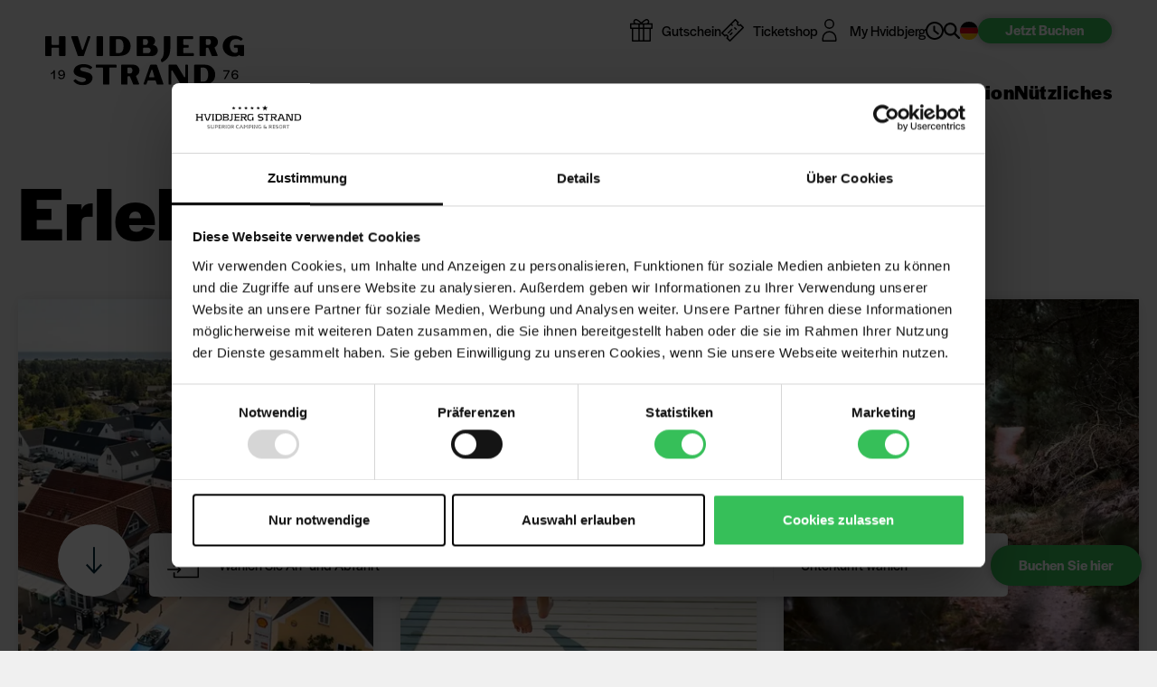

--- FILE ---
content_type: text/html; charset=utf-8
request_url: https://www.hvidbjergstrand.de/erlebnisse/
body_size: 13345
content:
<!DOCTYPE html>
<html class="contentpage" lang="de">
<head>
	
<meta charset="utf-8">
<meta http-equiv="x-ua-compatible" content="ie=edge">
<meta name="viewport" content="width=device-width, initial-scale=1.0">

<title>D&#xE4;nemark Aktivit&#xE4;ten f&#xFC;r alle in und in der N&#xE4;he von Bl&#xE5;vand</title>
<meta name="description" content="Hvidbjerg Stand Feriepark liegt direkt neben Bl&#xE5;vand, wo Ihnen jede Menge Erlebnisse angeboten werden. Das Gebiet ist f&#xFC;r wilde Fahrradfahrten, Wandertouren, Reittouren und vieles mehr geschaffen. Lesen Sie hier mehr und bekommen Sie einen &#xDC;berblick &#xFC;ber die vielen Erlebnisse, die Sie mit Ihrer Familie erleben k&#xF6;nnen.">

<link rel="canonical" href="https://www.hvidbjergstrand.de/erlebnisse/">


<link rel="stylesheet" href="/assets/H0S4/mmenu.css" />
<link rel="stylesheet" href="/assets/H0S4/app.v1.css">

<link rel="stylesheet" href="https://use.typekit.net/sum4fpk.css">

<link rel="icon" href="/assets/favicons/favicon.svg">
<link rel="apple-touch-icon" sizes="180x180" href="/assets/favicons/apple-touch-icon.png">
<link rel="icon" type="image/png" sizes="32x32" href="/assets/favicons/favicon-32x32.png">
<link rel="icon" type="image/png" sizes="16x16" href="/assets/favicons/favicon-16x16.png">


<meta property="og:title" content="D&#xE4;nemark Aktivit&#xE4;ten f&#xFC;r alle in und in der N&#xE4;he von Bl&#xE5;vand">
<meta property="og:type" content="website">
<meta property="og:url" content="https://www.hvidbjergstrand.de/erlebnisse/">
<meta property="og:description" content="Hvidbjerg Stand Feriepark liegt direkt neben Bl&#xE5;vand, wo Ihnen jede Menge Erlebnisse angeboten werden. Das Gebiet ist f&#xFC;r wilde Fahrradfahrten, Wandertouren, Reittouren und vieles mehr geschaffen. Lesen Sie hier mehr und bekommen Sie einen &#xDC;berblick &#xFC;ber die vielen Erlebnisse, die Sie mit Ihrer Familie erleben k&#xF6;nnen.">
    <meta property="og:image" content="https://www.hvidbjergstrand.de/media/u3xdojcw/hvidbjerg_strand_camping_resort_esbjerg-by_vadehav.webp">


        <link rel="alternate" hreflang="da" href="https://www.hvidbjerg.dk/oplevelser/" />
        <link rel="alternate" hreflang="de" href="https://www.hvidbjergstrand.de/erlebnisse/" />
        <link rel="alternate" hreflang="en" href="https://www.hvidbjergstrand.com/experiences/" />


<script type="module" src="/assets/H0S4/app.module.v1.js"></script>

        <meta name="google-site-verification" content="8JVsLYLDXqdd8rmVG4tMrKlZRsHS7TtguWbwWGRIk">
        <script>(function(w,d,s,l,i){w[l]=w[l]||[];w[l].push({'gtm.start':
        new Date().getTime(),event:'gtm.js'});var f=d.getElementsByTagName(s)[0],
        j=d.createElement(s),dl=l!='dataLayer'?'&l='+l:'';j.async=true;j.src=
        'https://www.googletagmanager.com/gtm.js?id='+i+dl;f.parentNode.insertBefore(j,f);
        })(window,document,'script','dataLayer','GTM-5N6QWQD');</script>


	
</head>
<body data-layout="">
	
        <noscript><iframe src="https://www.googletagmanager.com/ns.html?id=GTM-5N6QWQD" height="0" width="0" style="display:none;visibility:hidden"></iframe></noscript>

	<div id="page">
		<header id="site-header">
	<div class="header-content" data-size="layout">
        <div class="header-logo">
            <a href="/">
                <img src="/assets/H0S4/logos/Hvidbjerg-Strand-wide-logo.svg" alt="Hvidbjerg Strand logo" class="logo" width="250" height="55.453">
            </a>
        </div>

        <nav class="tool-menu">

		<div class="iconsrow">
				<a href="/geschenkgutscheine/" class="icontext">
					<span class="with-icon"><svg class="icon"><use href="/assets/H0S4/icons.svg#present-small"></use></svg></span><span>Gutschein</span>
				</a>
				<a href="/shop/" class="icontext">
					<span class="with-icon"><svg class="icon"><use href="/assets/H0S4/icons.svg#ticket-small"></use></svg></span><span>Ticketshop</span>
				</a>
				<a href="https://hvidbjerg.compuapp.dk" class="icontext">
					<span class="with-icon"><svg class="icon"><use href="/assets/H0S4/icons.svg#user-small"></use></svg></span><span>My Hvidbjerg</span>
				</a>
		</div>

	<div class="search-and-lang">
			<a href="/nuetzliches/oeffnungszeiten-und-aktivitaeten/" class="opening-hours-button">
				<svg class="icon"><use href="/assets/H0S4/icons.svg#clock-small-toolmenu"></use></svg>
			</a>
			<a href="/suche/" class="search-button">
				<svg class="icon"><use href="/assets/H0S4/icons.svg#magnifying-glass-small"></use></svg>
			</a>

		<div class="lang-changer">
			
            <a class="dropdown-toggle" role="button" data-toggle="dropdown" aria-haspopup="true">
                <svg class="icon"><use href="/assets/H0S4/icons.svg#flag-de"></use></svg>
            </a>
        <div class="dropdown-menu" aria-labelledby="dropdownMenuLink">
                        <a href="https://www.hvidbjerg.dk/" title="Skift sprog til dansk" class="icontext ">
                            <span class="with-icon"><svg class="icon"><use href="/assets/H0S4/icons.svg#flag-da"></use></svg></span><span>Dansk</span>
                        </a>
                        <a  title="Sprache zu Deutsch &#xE4;ndern" class="icontext is-active">
                            <span class="with-icon"><svg class="icon"><use href="/assets/H0S4/icons.svg#flag-de"></use></svg></span><span>Deutsch</span>
                        </a>
                        <a href="https://www.hvidbjergstrand.com/" title="Change language to English" class="icontext ">
                            <span class="with-icon"><svg class="icon"><use href="/assets/H0S4/icons.svg#flag-en"></use></svg></span><span>English</span>
                        </a>
        </div>

		</div>
	</div>

			<a href="/book/" class="small success linkbutton booking-button">
				<span class="book-text"><span class="text-hide">Jetzt</span> Buchen</span>
				<span class="cart"><span class="cart-text">Warenkorb</span><svg class="icon"><use href="/assets/H0S4/icons.svg#cart-small-button"></use></svg></span>
				<span class="cart-badge" id="cart-badge">0</span>
			</a>
</nav>


        <div class="top-menu">
            <nav id="menu">
                <ul class="drop-down">
			<li class="drop-parent">
				<span>Unterkunft</span>
				<ul class="drop-down">
			<li>
				<a href="/unterkunft/camping/" class=" icontext"><span class="with-icon"><svg class="icon"><use href="/assets/H0S4/icons.svg#caravan-small"></use></svg></span><span>Camping</span></a>
			</li>
			<li>
				<a href="/unterkunft/huetten-villa/" class=" icontext"><span class="with-icon"><svg class="icon"><use href="/assets/H0S4/icons.svg#strand-villa-small"></use></svg></span><span>Hütten / Villa</span></a>
			</li>
			<li>
				<a href="/unterkunft/strandhotel/" class=" icontext"><span class="with-icon"><svg class="icon"><use href="/assets/H0S4/icons.svg#strandhotel-small"></use></svg></span><span>Strandhotel</span></a>
			</li>
</ul>
			</li>
			<li class="drop-parent">
				<span>Ferienpark</span>
				<ul class="drop-down">
			<li>
				<a href="/ferienpark/wellness/" class=" icontext"><span class="with-icon"><svg class="icon"><use href="/assets/H0S4/icons.svg#wellness-small"></use></svg></span><span>Wellness</span></a>
			</li>
			<li>
				<a href="/ferienpark/essen-und-trinken/" class=" icontext"><span class="with-icon"><svg class="icon"><use href="/assets/H0S4/icons.svg#eateries-small"></use></svg></span><span>Essen und Trinken</span></a>
			</li>
			<li>
				<a href="/ferienpark/badeland/" class=" icontext"><span class="with-icon"><svg class="icon"><use href="/assets/H0S4/icons.svg#waves-small"></use></svg></span><span>Badeland</span></a>
			</li>
			<li>
				<a href="/ferienpark/play-city/" class=" icontext"><span class="with-icon"><svg class="icon"><use href="/assets/H0S4/icons.svg#play-city-small"></use></svg></span><span>Play City</span></a>
			</li>
			<li>
				<a href="/ferienpark/westernstadt/" class=" icontext"><span class="with-icon"><svg class="icon"><use href="/assets/H0S4/icons.svg#cow-skull-small"></use></svg></span><span>Westernstadt</span></a>
			</li>
			<li>
				<a href="/ferienpark/fitness/" class=" icontext"><span class="with-icon"><svg class="icon"><use href="/assets/H0S4/icons.svg#kettlebell-small"></use></svg></span><span>Fitness</span></a>
			</li>
			<li>
				<a href="/ferienpark/aktivitaeten/" class=" icontext"><span class="with-icon"><svg class="icon"><use href="/assets/H0S4/icons.svg#sun-small"></use></svg></span><span>Aktivitäten</span></a>
			</li>
</ul>
			</li>
			<li>
				<a href="/erlebnisse/" class="is-active">Erlebnisse</a>
			</li>
			<li>
				<a href="/urlaubsinspiration/">Urlaubsinspiration</a>
			</li>
			<li class="drop-parent">
				<span>N&#xFC;tzliches</span>
				<ul class="drop-down">
			<li>
				<a href="/nuetzliches/ankunft-und-abreise/" class=" icontext"><span class="with-icon"><svg class="icon"><use href="/assets/H0S4/icons.svg#circle-information-small"></use></svg></span><span>Ankunft und Abreise</span></a>
			</li>
			<li>
				<a href="/nuetzliches/oeffnungszeiten-und-aktivitaeten/" class=" icontext"><span class="with-icon"><svg class="icon"><use href="/assets/H0S4/icons.svg#clock-small"></use></svg></span><span>Öffnungszeiten und Aktivitäten</span></a>
			</li>
			<li>
				<a href="/nuetzliches/zugang-zu-aktivitaeten/" class=" icontext"><span class="with-icon"><svg class="icon"><use href="/assets/H0S4/icons.svg#sun-small"></use></svg></span><span>Zugang zu Aktivitäten</span></a>
			</li>
			<li>
				<a href="/nuetzliches/hvidbjerg-zeitung/" class=" icontext"><span class="with-icon"><svg class="icon"><use href="/assets/H0S4/icons.svg#paper-small"></use></svg></span><span>Hvidbjerg Zeitung</span></a>
			</li>
			<li>
				<a href="/nuetzliches/ueberblick-ueber-hvidbjerg/" class=" icontext"><span class="with-icon"><svg class="icon"><use href="/assets/H0S4/icons.svg#map-small"></use></svg></span><span>Überblick über Hvidbjerg</span></a>
			</li>
			<li>
				<a href="/nuetzliches/kostenloses-wifi/" class=" icontext"><span class="with-icon"><svg class="icon"><use href="/assets/H0S4/icons.svg#wifi-small"></use></svg></span><span>Kostenloses WiFi</span></a>
			</li>
			<li>
				<a href="/nuetzliches/behindertengerechter-ferienpark/" class=" icontext"><span class="with-icon"><svg class="icon"><use href="/assets/H0S4/icons.svg#wheel-chair-small"></use></svg></span><span>Behindertengerechter Ferienpark</span></a>
			</li>
			<li>
				<a href="/nuetzliches/umwelt-und-verantwortung/" class=" icontext"><span class="with-icon"><svg class="icon"><use href="/assets/H0S4/icons.svg#leaf-small"></use></svg></span><span>Umwelt und Verantwortung</span></a>
			</li>
			<li>
				<a href="/nuetzliches/fragen-und-antworten/" class=" icontext"><span class="with-icon"><svg class="icon"><use href="/assets/H0S4/icons.svg#circle-question-mark-small"></use></svg></span><span>Fragen und Antworten</span></a>
			</li>
			<li>
				<a href="/nuetzliches/kontakt/" class=" icontext"><span class="with-icon"><svg class="icon"><use href="/assets/H0S4/icons.svg#speech-bubble-small"></use></svg></span><span>Kontakt</span></a>
			</li>
			<li>
				<a href="/nuetzliches/hvidbjerg-app/" class=" icontext"><span class="with-icon"><svg class="icon"><use href="/assets/H0S4/icons.svg#circle-star-small"></use></svg></span><span>Hvidbjerg App</span></a>
			</li>
</ul>
			</li>
</ul>
            </nav>

            <a id="open-menu" class="burger-menu" aria-label="Menu" aria-controls="navigation">
                <span class="burger-menu-box">
                    <span class="burger-menu-inner"></span>
                </span>
            </a>
        </div>
    </div>
</header>


		<main>
			
		<section class=" is-first">

	<div data-size="layout" >
				

<div class=" textblock " >
	<div class="text">
		<h1 class="f-s--xlarge">Erlebnisse in der Gegend</h1>
	</div>


</div>

		
<section class="cardsgrid four-col">
	<div class="items">

				<a href="/erlebnisse/blaavand/" class="card">
		<div class="mediablock">
			<picture><source media="(min-width: 1345px)" srcset="/media/a3gcwavt/hvidbjerg_strand_camping_resort_blaavand-by_drone.webp?width=700&height=700&quality=60&v=1db1ecc30da34d0 2x,/media/a3gcwavt/hvidbjerg_strand_camping_resort_blaavand-by_drone.webp?width=350&height=350&quality=80&v=1db1ecc30da34d0" /><source media="(min-width: 1016px)" srcset="/media/a3gcwavt/hvidbjerg_strand_camping_resort_blaavand-by_drone.webp?width=820&height=820&quality=60&v=1db1ecc30da34d0 2x,/media/a3gcwavt/hvidbjerg_strand_camping_resort_blaavand-by_drone.webp?width=410&height=410&quality=80&v=1db1ecc30da34d0" /><source media="(min-width: 685px)" srcset="/media/a3gcwavt/hvidbjerg_strand_camping_resort_blaavand-by_drone.webp?width=930&height=930&quality=60&v=1db1ecc30da34d0 2x,/media/a3gcwavt/hvidbjerg_strand_camping_resort_blaavand-by_drone.webp?width=465&height=465&quality=80&v=1db1ecc30da34d0" /><img src="/media/a3gcwavt/hvidbjerg_strand_camping_resort_blaavand-by_drone.webp?width=630&height=630&quality=80&v=1db1ecc30da34d0" width="630" height="630" alt="Hvidbjerg Strand Camping Resort Blaavand By Drone" loading="lazy" /></picture>
		</div>

	<div class="content">
		<div class="text">
			<h3>Bl&#xE5;vand</h3>
			<div>
				<p>Blåvand hat ganzjährig geöffnete Geschäfte mit einer großen Auswahl.</p>
<p>Hier finden Sie Restaurants, Cafés und Freizeiteinrichtungen für die ganze Familie. Außerdem gibt es Dienstleistungsbetriebe wie Handwerker und Immobilienmakler, die das ganze Jahr über geöffnet sind.</p>
<p>Unabhängig von der Jahreszeit gibt es eine Menge zu tun.</p>
			</div>
		</div>

			<div class="actions">
            	<div class="white outline linkbutton">Lesen Sie mehr &#xFC;ber Bl&#xE5;vand</div>
			</div>
	</div>
</a>

				<a href="/erlebnisse/strand-und-steg/" class="card primary">
		<div class="mediablock">
			<picture><source media="(min-width: 1345px)" srcset="/media/5fnl0bzw/hvidbjerg_strand_camping_resort_badebro_sommer_badetoej.webp?rxy=0.7101865136298422,0.22072765077354004&width=700&height=700&quality=60&v=1db1f9724b201d0 2x,/media/5fnl0bzw/hvidbjerg_strand_camping_resort_badebro_sommer_badetoej.webp?rxy=0.7101865136298422,0.22072765077354004&width=350&height=350&quality=80&v=1db1f9724b201d0" /><source media="(min-width: 1016px)" srcset="/media/5fnl0bzw/hvidbjerg_strand_camping_resort_badebro_sommer_badetoej.webp?rxy=0.7101865136298422,0.22072765077354004&width=820&height=820&quality=60&v=1db1f9724b201d0 2x,/media/5fnl0bzw/hvidbjerg_strand_camping_resort_badebro_sommer_badetoej.webp?rxy=0.7101865136298422,0.22072765077354004&width=410&height=410&quality=80&v=1db1f9724b201d0" /><source media="(min-width: 685px)" srcset="/media/5fnl0bzw/hvidbjerg_strand_camping_resort_badebro_sommer_badetoej.webp?rxy=0.7101865136298422,0.22072765077354004&width=930&height=930&quality=60&v=1db1f9724b201d0 2x,/media/5fnl0bzw/hvidbjerg_strand_camping_resort_badebro_sommer_badetoej.webp?rxy=0.7101865136298422,0.22072765077354004&width=465&height=465&quality=80&v=1db1f9724b201d0" /><img src="/media/5fnl0bzw/hvidbjerg_strand_camping_resort_badebro_sommer_badetoej.webp?rxy=0.7101865136298422,0.22072765077354004&width=630&height=630&quality=80&v=1db1f9724b201d0" width="630" height="630" alt="Hvidbjerg Strand Camping Resort Badebro Sommer Badetoej" loading="lazy" /></picture>
		</div>

	<div class="content">
		<div class="text">
			<h3>Einzigartige Br&#xFC;cke an einem einzigartigen Strand</h3>
			<div>
				<p>Im Ferienpark Hvidbjerg Strand finden Sie den einzigen Badesteg an der Westküste. Die Brücke ist das Tüpfelchen auf dem i an diesem Strand, der eine Klasse für sich ist.</p>
			</div>
		</div>

			<div class="actions">
            	<div class="white outline linkbutton">Mehr von unserem Strand sehen</div>
			</div>
	</div>
</a>

				<a href="/erlebnisse/radfahren/" class="card">
		<div class="mediablock">
			<picture><source media="(min-width: 1345px)" srcset="/media/1bgaqs2j/hvidbjerg_strand_camping_resort_mountainbike_rute.webp?cc=0.20926403863408477,0,0.14073596136591526,0.0000000000000001948774679137&width=700&quality=60&v=1db159c34d7c900 2x,/media/1bgaqs2j/hvidbjerg_strand_camping_resort_mountainbike_rute.webp?cc=0.20926403863408477,0,0.14073596136591526,0.0000000000000001948774679137&width=350&quality=80&v=1db159c34d7c900" /><source media="(min-width: 1016px)" srcset="/media/1bgaqs2j/hvidbjerg_strand_camping_resort_mountainbike_rute.webp?cc=0.20926403863408477,0,0.14073596136591526,0.0000000000000001948774679137&width=820&quality=60&v=1db159c34d7c900 2x,/media/1bgaqs2j/hvidbjerg_strand_camping_resort_mountainbike_rute.webp?cc=0.20926403863408477,0,0.14073596136591526,0.0000000000000001948774679137&width=410&quality=80&v=1db159c34d7c900" /><source media="(min-width: 685px)" srcset="/media/1bgaqs2j/hvidbjerg_strand_camping_resort_mountainbike_rute.webp?cc=0.20926403863408477,0,0.14073596136591526,0.0000000000000001948774679137&width=930&quality=60&v=1db159c34d7c900 2x,/media/1bgaqs2j/hvidbjerg_strand_camping_resort_mountainbike_rute.webp?cc=0.20926403863408477,0,0.14073596136591526,0.0000000000000001948774679137&width=465&quality=80&v=1db159c34d7c900" /><img src="/media/1bgaqs2j/hvidbjerg_strand_camping_resort_mountainbike_rute.webp?cc=0.20926403863408477,0,0.14073596136591526,0.0000000000000001948774679137&width=630&quality=80&v=1db159c34d7c900" width="630" height="630" alt="Hvidbjerg Strand Camping Resort Mountainbike Rute" loading="lazy" /></picture>
		</div>

	<div class="content">
		<div class="text">
			<h3>Radfahren</h3>
			<div>
				<p>Schnallen Sie Ihre Fahrräder hinten auf das Auto, und schon sind Sie auf dem besten Weg zu den vielen Erlebnissen, die Sie erwarten. Egal, wie gut Sie radeln, hier finden Sie jede Menge Herausforderungen. Wenn Sie die Gegend einfach nur vom Fahrrad aus erleben möchten, können Sie romantische Morgenausflüge unternehmen, bei denen Sie mit ziemlicher Sicherheit auf Rehe treffen werden. Wenn Sie auf der Suche nach Geschwindigkeit und Nervenkitzel sind, müssen Sie nicht lange nach einer schnellen Mountainbike-Strecke suchen.</p>
			</div>
		</div>

			<div class="actions">
            	<div class="white outline linkbutton">Lesen Sie mehr &#xFC;ber Radfahren</div>
			</div>
	</div>
</a>

				<a href="/erlebnisse/ho-bucht-und-skallingen/" class="card secondary">
		<div class="mediablock">
			<picture><source media="(min-width: 1345px)" srcset="/media/tc4fwxgr/hvidbjerg_strand_camping_resort_natur_hytte_panorama.webp?cc=0.0916945931540062,0,0.3005949901793271,0.06506089743589737&width=700&quality=60&v=1db1894c3cd4e00 2x,/media/tc4fwxgr/hvidbjerg_strand_camping_resort_natur_hytte_panorama.webp?cc=0.0916945931540062,0,0.3005949901793271,0.06506089743589737&width=350&quality=80&v=1db1894c3cd4e00" /><source media="(min-width: 1016px)" srcset="/media/tc4fwxgr/hvidbjerg_strand_camping_resort_natur_hytte_panorama.webp?cc=0.0916945931540062,0,0.3005949901793271,0.06506089743589737&width=820&quality=60&v=1db1894c3cd4e00 2x,/media/tc4fwxgr/hvidbjerg_strand_camping_resort_natur_hytte_panorama.webp?cc=0.0916945931540062,0,0.3005949901793271,0.06506089743589737&width=410&quality=80&v=1db1894c3cd4e00" /><source media="(min-width: 685px)" srcset="/media/tc4fwxgr/hvidbjerg_strand_camping_resort_natur_hytte_panorama.webp?cc=0.0916945931540062,0,0.3005949901793271,0.06506089743589737&width=930&quality=60&v=1db1894c3cd4e00 2x,/media/tc4fwxgr/hvidbjerg_strand_camping_resort_natur_hytte_panorama.webp?cc=0.0916945931540062,0,0.3005949901793271,0.06506089743589737&width=465&quality=80&v=1db1894c3cd4e00" /><img src="/media/tc4fwxgr/hvidbjerg_strand_camping_resort_natur_hytte_panorama.webp?cc=0.0916945931540062,0,0.3005949901793271,0.06506089743589737&width=630&quality=80&v=1db1894c3cd4e00" width="630" height="630" alt="Hvidbjerg Strand Camping Resort Natur Hytte Panorama" loading="lazy" /></picture>
		</div>

	<div class="content">
		<div class="text">
			<h3>Ho-Bucht und Skallingen</h3>
			<div>
				<p>Die Westküste und das Wattenmeer bieten eine reiche Tierwelt, Zugvögel, Robbenbeobachtung und Austernjagd. Wandern Sie bei Ebbe zur Insel Langli, aber denken Sie daran, die Gezeiten zu beachten. Radeln Sie nach Skallingen, wo Sie atemberaubende Aussichten, einen ruhigen Strand und gute Chancen haben, Robben zu sehen.</p>
			</div>
		</div>

			<div class="actions">
            	<div class="white outline linkbutton">Lesen Sie mehr &#xFC;ber das Wattenmeer</div>
			</div>
	</div>
</a>

				<a href="/erlebnisse/tirpitz/" class="card">
		<div class="mediablock">
			<picture><source media="(min-width: 1345px)" srcset="/media/r2vhonwm/hvidbjerg_strand_camping_resort_tirpitz_graavejr.webp?width=700&height=700&quality=60&v=1db162e1b5bcf70 2x,/media/r2vhonwm/hvidbjerg_strand_camping_resort_tirpitz_graavejr.webp?width=350&height=350&quality=80&v=1db162e1b5bcf70" /><source media="(min-width: 1016px)" srcset="/media/r2vhonwm/hvidbjerg_strand_camping_resort_tirpitz_graavejr.webp?width=820&height=820&quality=60&v=1db162e1b5bcf70 2x,/media/r2vhonwm/hvidbjerg_strand_camping_resort_tirpitz_graavejr.webp?width=410&height=410&quality=80&v=1db162e1b5bcf70" /><source media="(min-width: 685px)" srcset="/media/r2vhonwm/hvidbjerg_strand_camping_resort_tirpitz_graavejr.webp?width=930&height=930&quality=60&v=1db162e1b5bcf70 2x,/media/r2vhonwm/hvidbjerg_strand_camping_resort_tirpitz_graavejr.webp?width=465&height=465&quality=80&v=1db162e1b5bcf70" /><img src="/media/r2vhonwm/hvidbjerg_strand_camping_resort_tirpitz_graavejr.webp?width=630&height=630&quality=80&v=1db162e1b5bcf70" width="630" height="630" alt="Hvidbjerg Strand Camping Resort Tirpitz Graavejr" loading="lazy" /></picture>
		</div>

	<div class="content">
		<div class="text">
			<h3>TIRPITZ Museum</h3>
			<div>
				<p>Im Tirpitz Museum können Sie die Geschichte der Westküste anhand haarsträubender Geschichten und einer wunderschönen Bernsteinausstellung erleben. Das Museum bietet Einblicke in die Westküste und den Tirpitz-Bunker aus dem Zweiten Weltkrieg. Perfekt für Geschichtsinteressierte oder diejenigen, die ein spannendes Erlebnis suchen!</p>
			</div>
		</div>

			<div class="actions">
            	<div class="white outline linkbutton">Lesen Sie mehr &#xFC;ber TIRPITZ</div>
			</div>
	</div>
</a>

				<a href="/erlebnisse/flugt/" class="card secondary">
		<div class="mediablock">
			<picture><source media="(min-width: 1345px)" srcset="/media/4nvjnbfo/hvidbjerg_strand_camping_resort_flugt_loft.webp?width=700&height=700&quality=60&v=1db162e59e247b0 2x,/media/4nvjnbfo/hvidbjerg_strand_camping_resort_flugt_loft.webp?width=350&height=350&quality=80&v=1db162e59e247b0" /><source media="(min-width: 1016px)" srcset="/media/4nvjnbfo/hvidbjerg_strand_camping_resort_flugt_loft.webp?width=820&height=820&quality=60&v=1db162e59e247b0 2x,/media/4nvjnbfo/hvidbjerg_strand_camping_resort_flugt_loft.webp?width=410&height=410&quality=80&v=1db162e59e247b0" /><source media="(min-width: 685px)" srcset="/media/4nvjnbfo/hvidbjerg_strand_camping_resort_flugt_loft.webp?width=930&height=930&quality=60&v=1db162e59e247b0 2x,/media/4nvjnbfo/hvidbjerg_strand_camping_resort_flugt_loft.webp?width=465&height=465&quality=80&v=1db162e59e247b0" /><img src="/media/4nvjnbfo/hvidbjerg_strand_camping_resort_flugt_loft.webp?width=630&height=630&quality=80&v=1db162e59e247b0" width="630" height="630" alt="Hvidbjerg Strand Camping Resort Flugt Loft" loading="lazy" /></picture>
		</div>

	<div class="content">
		<div class="text">
			<h3>FLUGT Museum</h3>
			<div>
				<p>Im Museum können Sie die Geschichte der Ankunft hautnah miterleben, denn hier sind zwei Originalflügel eines Flüchtlingslagerkrankenhauses erhalten geblieben. Ein wunderschönes, von BIG entworfenes Gebäude verbindet Vergangenheit und Gegenwart, und Sie werden tiefe Einblicke in das Flüchtlingsdasein gewinnen.</p>
			</div>
		</div>

			<div class="actions">
            	<div class="white outline linkbutton">Lesen Sie mehr &#xFC;ber FLUGT</div>
			</div>
	</div>
</a>

				<a href="/erlebnisse/leuchtturm-blaavandshuk/" class="card">
		<div class="mediablock">
			<picture><source media="(min-width: 1345px)" srcset="/media/hywdu24h/hvidbjerg_strand_camping_resort_blaavandshuk-fyr_drone_udsigt.webp?width=700&height=700&quality=60&v=1db213f1165c4a0 2x,/media/hywdu24h/hvidbjerg_strand_camping_resort_blaavandshuk-fyr_drone_udsigt.webp?width=350&height=350&quality=80&v=1db213f1165c4a0" /><source media="(min-width: 1016px)" srcset="/media/hywdu24h/hvidbjerg_strand_camping_resort_blaavandshuk-fyr_drone_udsigt.webp?width=820&height=820&quality=60&v=1db213f1165c4a0 2x,/media/hywdu24h/hvidbjerg_strand_camping_resort_blaavandshuk-fyr_drone_udsigt.webp?width=410&height=410&quality=80&v=1db213f1165c4a0" /><source media="(min-width: 685px)" srcset="/media/hywdu24h/hvidbjerg_strand_camping_resort_blaavandshuk-fyr_drone_udsigt.webp?width=930&height=930&quality=60&v=1db213f1165c4a0 2x,/media/hywdu24h/hvidbjerg_strand_camping_resort_blaavandshuk-fyr_drone_udsigt.webp?width=465&height=465&quality=80&v=1db213f1165c4a0" /><img src="/media/hywdu24h/hvidbjerg_strand_camping_resort_blaavandshuk-fyr_drone_udsigt.webp?width=630&height=630&quality=80&v=1db213f1165c4a0" width="630" height="630" alt="Hvidbjerg Strand Camping Resort Blaavandshuk Fyr Drone Udsigt" loading="lazy" /></picture>
		</div>

	<div class="content">
		<div class="text">
			<h3>Leuchtturm Bl&#xE5;vandshuk</h3>
			<div>
				<p>Der Leuchtturm Blåvandshuk, nur 9 Autominuten vom Ferienpark Hvidbjerg Strand entfernt, steht am westlichsten Punkt Dänemarks. Der 39 Meter hohe Leuchtturm bietet einen fantastischen Panoramablick auf Horns Rev und Dänemarks größten Windpark. Der Leuchtturm wurde 1900 erbaut und ist auch heute noch in Betrieb.</p>
			</div>
		</div>

			<div class="actions">
            	<div class="white outline linkbutton">Lesen Sie mehr &#xFC;ber Bl&#xE5;vandshuk Leuchtturm</div>
			</div>
	</div>
</a>

				<a href="/erlebnisse/esbjerg/" class="card primary">
		<div class="mediablock">
			<picture><source media="(min-width: 1345px)" srcset="/media/vgednmpi/hvidbjerg_strand_camping_resort_esbjerg-by_gaagade.webp?width=700&height=700&quality=60&v=1db162e52844b30 2x,/media/vgednmpi/hvidbjerg_strand_camping_resort_esbjerg-by_gaagade.webp?width=350&height=350&quality=80&v=1db162e52844b30" /><source media="(min-width: 1016px)" srcset="/media/vgednmpi/hvidbjerg_strand_camping_resort_esbjerg-by_gaagade.webp?width=820&height=820&quality=60&v=1db162e52844b30 2x,/media/vgednmpi/hvidbjerg_strand_camping_resort_esbjerg-by_gaagade.webp?width=410&height=410&quality=80&v=1db162e52844b30" /><source media="(min-width: 685px)" srcset="/media/vgednmpi/hvidbjerg_strand_camping_resort_esbjerg-by_gaagade.webp?width=930&height=930&quality=60&v=1db162e52844b30 2x,/media/vgednmpi/hvidbjerg_strand_camping_resort_esbjerg-by_gaagade.webp?width=465&height=465&quality=80&v=1db162e52844b30" /><img src="/media/vgednmpi/hvidbjerg_strand_camping_resort_esbjerg-by_gaagade.webp?width=630&height=630&quality=80&v=1db162e52844b30" width="630" height="630" alt="Hvidbjerg Strand Camping Resort Esbjerg By Gaagade" loading="lazy" /></picture>
		</div>

	<div class="content">
		<div class="text">
			<h3>Esbjerg besuchen</h3>
			<div>
				<p>Obwohl Sie sich inmitten der wunderschönen dänischen Natur befinden, ist die fünftgrößte Stadt Dänemarks, Esbjerg, nur eine halbe Stunde mit dem Auto entfernt.</p>
			</div>
		</div>

			<div class="actions">
            	<div class="white outline linkbutton">Lesen Sie mehr &#xFC;ber Esbjerg</div>
			</div>
	</div>
</a>

				<a href="/erlebnisse/ribe/" class="card">
		<div class="mediablock">
			<picture><source media="(min-width: 1345px)" srcset="/media/i5klrpgs/hvidbjerg_strand_camping_resort_ribe-by_drone.webp?cc=0.06672136644285756,0,0.2667786335571426,0.0000000000000001948687829689&width=700&quality=60&v=1db1ed59ba85810 2x,/media/i5klrpgs/hvidbjerg_strand_camping_resort_ribe-by_drone.webp?cc=0.06672136644285756,0,0.2667786335571426,0.0000000000000001948687829689&width=350&quality=80&v=1db1ed59ba85810" /><source media="(min-width: 1016px)" srcset="/media/i5klrpgs/hvidbjerg_strand_camping_resort_ribe-by_drone.webp?cc=0.06672136644285756,0,0.2667786335571426,0.0000000000000001948687829689&width=820&quality=60&v=1db1ed59ba85810 2x,/media/i5klrpgs/hvidbjerg_strand_camping_resort_ribe-by_drone.webp?cc=0.06672136644285756,0,0.2667786335571426,0.0000000000000001948687829689&width=410&quality=80&v=1db1ed59ba85810" /><source media="(min-width: 685px)" srcset="/media/i5klrpgs/hvidbjerg_strand_camping_resort_ribe-by_drone.webp?cc=0.06672136644285756,0,0.2667786335571426,0.0000000000000001948687829689&width=930&quality=60&v=1db1ed59ba85810 2x,/media/i5klrpgs/hvidbjerg_strand_camping_resort_ribe-by_drone.webp?cc=0.06672136644285756,0,0.2667786335571426,0.0000000000000001948687829689&width=465&quality=80&v=1db1ed59ba85810" /><img src="/media/i5klrpgs/hvidbjerg_strand_camping_resort_ribe-by_drone.webp?cc=0.06672136644285756,0,0.2667786335571426,0.0000000000000001948687829689&width=630&quality=80&v=1db1ed59ba85810" width="630" height="630" alt="Hvidbjerg Strand Camping Resort Ribe By Drone" loading="lazy" /></picture>
		</div>

	<div class="content">
		<div class="text">
			<h3>Ribe besuchen</h3>
			<div>
				<p>Ribe, 2014 zur schönsten Kleinstadt Europas gewählt, hat eine einzigartige Atmosphäre. Entdecken Sie die Kathedrale von Ribe, die vielen Spezialitätengeschäfte der Stadt und Veranstaltungen wie das Ribe Classic und das Weinfestival. Die Stadt bietet lokale Köstlichkeiten und historische Sehenswürdigkeiten.</p>
			</div>
		</div>

			<div class="actions">
            	<div class="white outline linkbutton">Lesen Sie mehr &#xFC;ber Ribe</div>
			</div>
	</div>
</a>

				<a href="/erlebnisse/varde/" class="card">
		<div class="mediablock">
			<picture><source media="(min-width: 1345px)" srcset="/media/2srlw25p/hvidbjerg_strand_camping_resort_varde-by_teater.webp?width=700&height=700&quality=60&v=1db162e408ab360 2x,/media/2srlw25p/hvidbjerg_strand_camping_resort_varde-by_teater.webp?width=350&height=350&quality=80&v=1db162e408ab360" /><source media="(min-width: 1016px)" srcset="/media/2srlw25p/hvidbjerg_strand_camping_resort_varde-by_teater.webp?width=820&height=820&quality=60&v=1db162e408ab360 2x,/media/2srlw25p/hvidbjerg_strand_camping_resort_varde-by_teater.webp?width=410&height=410&quality=80&v=1db162e408ab360" /><source media="(min-width: 685px)" srcset="/media/2srlw25p/hvidbjerg_strand_camping_resort_varde-by_teater.webp?width=930&height=930&quality=60&v=1db162e408ab360 2x,/media/2srlw25p/hvidbjerg_strand_camping_resort_varde-by_teater.webp?width=465&height=465&quality=80&v=1db162e408ab360" /><img src="/media/2srlw25p/hvidbjerg_strand_camping_resort_varde-by_teater.webp?width=630&height=630&quality=80&v=1db162e408ab360" width="630" height="630" alt="Hvidbjerg Strand Camping Resort Varde By Teater" loading="lazy" /></picture>
		</div>

	<div class="content">
		<div class="text">
			<h3>Varde</h3>
			<div>
				<p>Varde ist eine sehr alte Stadt und liegt etwa 18 Kilometer nördlich von Esbjerg und fast 25 Kilometer von Hvidbjerg Strand entfernt.</p>
			</div>
		</div>

			<div class="actions">
            	<div class="white outline linkbutton">Lesen Sie mehr &#xFC;ber Varde</div>
			</div>
	</div>
</a>

				<a href="/erlebnisse/tierpark-blaavand/" class="card secondary">
		<div class="mediablock">
			<picture><source media="(min-width: 1345px)" srcset="/media/g2jksio5/hvidbjerg_strand_camping_resort_blaavand-zoo_loeve.webp?width=700&height=700&quality=60&v=1db1ee2eea40390 2x,/media/g2jksio5/hvidbjerg_strand_camping_resort_blaavand-zoo_loeve.webp?width=350&height=350&quality=80&v=1db1ee2eea40390" /><source media="(min-width: 1016px)" srcset="/media/g2jksio5/hvidbjerg_strand_camping_resort_blaavand-zoo_loeve.webp?width=820&height=820&quality=60&v=1db1ee2eea40390 2x,/media/g2jksio5/hvidbjerg_strand_camping_resort_blaavand-zoo_loeve.webp?width=410&height=410&quality=80&v=1db1ee2eea40390" /><source media="(min-width: 685px)" srcset="/media/g2jksio5/hvidbjerg_strand_camping_resort_blaavand-zoo_loeve.webp?width=930&height=930&quality=60&v=1db1ee2eea40390 2x,/media/g2jksio5/hvidbjerg_strand_camping_resort_blaavand-zoo_loeve.webp?width=465&height=465&quality=80&v=1db1ee2eea40390" /><img src="/media/g2jksio5/hvidbjerg_strand_camping_resort_blaavand-zoo_loeve.webp?width=630&height=630&quality=80&v=1db1ee2eea40390" width="630" height="630" alt="Hvidbjerg Strand Camping Resort Blaavand Zoo Loeve" loading="lazy" /></picture>
		</div>

	<div class="content">
		<div class="text">
			<h3>Tierpark Bl&#xE5;vand</h3>
			<div>
				<p>Der Zoo Blåvand liegt nur 5 Autominuten vom Ferienpark Hvidbjerg Strand entfernt und ist ganzjährig geöffnet. Die offensichtliche Wahl für einen lustigen und spannenden Ausflug nicht weit vom Platz entfernt.</p>
			</div>
		</div>

			<div class="actions">
            	<div class="white outline linkbutton">Lesen Sie mehr &#xFC;ber Bl&#xE5;vand Zoo</div>
			</div>
	</div>
</a>

				<a href="/erlebnisse/golf-und-minigolf/" class="card">
		<div class="mediablock">
			<picture><source media="(min-width: 1345px)" srcset="/media/5vuldgu0/hvidbjerg_strand_camping_resort_blaavand-golf_bane_tur.webp?width=700&height=700&quality=60&v=1db162e6616ab70 2x,/media/5vuldgu0/hvidbjerg_strand_camping_resort_blaavand-golf_bane_tur.webp?width=350&height=350&quality=80&v=1db162e6616ab70" /><source media="(min-width: 1016px)" srcset="/media/5vuldgu0/hvidbjerg_strand_camping_resort_blaavand-golf_bane_tur.webp?width=820&height=820&quality=60&v=1db162e6616ab70 2x,/media/5vuldgu0/hvidbjerg_strand_camping_resort_blaavand-golf_bane_tur.webp?width=410&height=410&quality=80&v=1db162e6616ab70" /><source media="(min-width: 685px)" srcset="/media/5vuldgu0/hvidbjerg_strand_camping_resort_blaavand-golf_bane_tur.webp?width=930&height=930&quality=60&v=1db162e6616ab70 2x,/media/5vuldgu0/hvidbjerg_strand_camping_resort_blaavand-golf_bane_tur.webp?width=465&height=465&quality=80&v=1db162e6616ab70" /><img src="/media/5vuldgu0/hvidbjerg_strand_camping_resort_blaavand-golf_bane_tur.webp?width=630&height=630&quality=80&v=1db162e6616ab70" width="630" height="630" alt="Hvidbjerg Strand Camping Resort Blaavand Golf Bane Tur" loading="lazy" /></picture>
		</div>

	<div class="content">
		<div class="text">
			<h3>Golf und Minigolf</h3>
			<div>
				<p>Der Golfplatz Blåvandshuk, 10 Minuten von Hvidbjerg Strand entfernt, bietet Golf mit Blick auf das Wattenmeer in malerischer Umgebung. Für die Familie gibt es auch einen 12-Loch-Minigolfplatz im Lebensmittelgeschäft des Campingplatzes.</p>
			</div>
		</div>

			<div class="actions">
            	<div class="white outline linkbutton">Lesen Sie mehr &#xFC;ber Golf und Minigolf</div>
			</div>
	</div>
</a>

				<a href="/erlebnisse/bernsteintour/" class="card primary">
		<div class="mediablock">
			<picture><source media="(min-width: 1345px)" srcset="/media/bgrl1qqd/hvidbjerg_strand_camping_resort_strand_rav.webp?rxy=0.3357245337159254,0.3664079002840765&width=700&height=700&quality=60&v=1db1f974a6de380 2x,/media/bgrl1qqd/hvidbjerg_strand_camping_resort_strand_rav.webp?rxy=0.3357245337159254,0.3664079002840765&width=350&height=350&quality=80&v=1db1f974a6de380" /><source media="(min-width: 1016px)" srcset="/media/bgrl1qqd/hvidbjerg_strand_camping_resort_strand_rav.webp?rxy=0.3357245337159254,0.3664079002840765&width=820&height=820&quality=60&v=1db1f974a6de380 2x,/media/bgrl1qqd/hvidbjerg_strand_camping_resort_strand_rav.webp?rxy=0.3357245337159254,0.3664079002840765&width=410&height=410&quality=80&v=1db1f974a6de380" /><source media="(min-width: 685px)" srcset="/media/bgrl1qqd/hvidbjerg_strand_camping_resort_strand_rav.webp?rxy=0.3357245337159254,0.3664079002840765&width=930&height=930&quality=60&v=1db1f974a6de380 2x,/media/bgrl1qqd/hvidbjerg_strand_camping_resort_strand_rav.webp?rxy=0.3357245337159254,0.3664079002840765&width=465&height=465&quality=80&v=1db1f974a6de380" /><img src="/media/bgrl1qqd/hvidbjerg_strand_camping_resort_strand_rav.webp?rxy=0.3357245337159254,0.3664079002840765&width=630&height=630&quality=80&v=1db1f974a6de380" width="630" height="630" alt="Hvidbjerg Strand Camping Resort Strand Rav" loading="lazy" /></picture>
		</div>

	<div class="content">
		<div class="text">
			<h3>Bernsteinsammeln an der d&#xE4;nischen Westk&#xFC;ste</h3>
			<div>
				<p>Bernstein, auch als das Gold des Nordens bekannt, wird nach Stürmen an den Strand gespült. Man findet ihn vor allem südlich von Blåvandshuk. Bernstein ist ein leichtes Material, das unter den "Bernsteinkleidern" zu finden ist, und stammt aus Holzharz, das vor 30-40 Millionen Jahren erstarrte.</p>
			</div>
		</div>

			<div class="actions">
            	<div class="white outline linkbutton">Lesen Sie mehr &#xFC;ber Bernsteintour</div>
			</div>
	</div>
</a>

				<a href="/erlebnisse/radfahren-auf-schotter/" class="card">
		<div class="mediablock">
			<picture><source media="(min-width: 1345px)" srcset="/media/gieobmcx/hvidbjerg_strand_camping_resort_gravel-cykling_klitter.webp?width=700&height=700&quality=60&v=1db1ef62babd070 2x,/media/gieobmcx/hvidbjerg_strand_camping_resort_gravel-cykling_klitter.webp?width=350&height=350&quality=80&v=1db1ef62babd070" /><source media="(min-width: 1016px)" srcset="/media/gieobmcx/hvidbjerg_strand_camping_resort_gravel-cykling_klitter.webp?width=820&height=820&quality=60&v=1db1ef62babd070 2x,/media/gieobmcx/hvidbjerg_strand_camping_resort_gravel-cykling_klitter.webp?width=410&height=410&quality=80&v=1db1ef62babd070" /><source media="(min-width: 685px)" srcset="/media/gieobmcx/hvidbjerg_strand_camping_resort_gravel-cykling_klitter.webp?width=930&height=930&quality=60&v=1db1ef62babd070 2x,/media/gieobmcx/hvidbjerg_strand_camping_resort_gravel-cykling_klitter.webp?width=465&height=465&quality=80&v=1db1ef62babd070" /><img src="/media/gieobmcx/hvidbjerg_strand_camping_resort_gravel-cykling_klitter.webp?width=630&height=630&quality=80&v=1db1ef62babd070" width="630" height="630" alt="Hvidbjerg Strand Camping Resort Gravel Cykling Klitter" loading="lazy" /></picture>
		</div>

	<div class="content">
		<div class="text">
			<h3>Radfahren auf Schotter</h3>
			<div>
				<p>Schotterradfahren ist eine Kombination aus Straßenradfahren und Mountainbiking auf Schotterstraßen, Pfaden und Stränden. Die Westküste bietet schöne, anspruchsvolle Routen für alle Schwierigkeitsgrade. Erleben Sie die wilde Landschaft Westjütlands und teilen Sie das Abenteuer mit anderen Radfahrern in Ihrem Schotterradurlaub.</p>
			</div>
		</div>

			<div class="actions">
            	<div class="white outline linkbutton">Lesen Sie mehr &#xFC;ber Gravel</div>
			</div>
	</div>
</a>

				<a href="/erlebnisse/escape-history-house/" class="card">
		<div class="mediablock">
			<picture><source media="(min-width: 1345px)" srcset="/media/lazem2xm/escape-history-house-blaavand__001.webp?width=700&height=700&quality=60&v=1dc38eddabf0a70 2x,/media/lazem2xm/escape-history-house-blaavand__001.webp?width=350&height=350&quality=80&v=1dc38eddabf0a70" /><source media="(min-width: 1016px)" srcset="/media/lazem2xm/escape-history-house-blaavand__001.webp?width=820&height=820&quality=60&v=1dc38eddabf0a70 2x,/media/lazem2xm/escape-history-house-blaavand__001.webp?width=410&height=410&quality=80&v=1dc38eddabf0a70" /><source media="(min-width: 685px)" srcset="/media/lazem2xm/escape-history-house-blaavand__001.webp?width=930&height=930&quality=60&v=1dc38eddabf0a70 2x,/media/lazem2xm/escape-history-house-blaavand__001.webp?width=465&height=465&quality=80&v=1dc38eddabf0a70" /><img src="/media/lazem2xm/escape-history-house-blaavand__001.webp?width=630&height=630&quality=80&v=1dc38eddabf0a70" width="630" height="630" alt="Escape History House Blaavand 001" loading="lazy" /></picture>
		</div>

	<div class="content">
		<div class="text">
			<h3>Historische Escape Rooms in Bl&#xE5;vand</h3>
			<div>
				<p>Erleben Sie einen authentischen und spannenden Escape Room mit historischem Thema im Escape History House hier in Blåvand. Perfekt für Familien und Freunde gleichermaßen! Als Gast im Ferienpark Hvidbjerg Strand erhalten Sie 20% Rabatt.</p>
			</div>
		</div>

			<div class="actions">
            	<div class="white outline linkbutton">Lesen Sie mehr &#xFC;ber Escape Rooms</div>
			</div>
	</div>
</a>

	</div>
</section>


	</div>

</section>



		</main>

		<footer class="site-footer">
		<section class="pre-footer" data-size="layout">
			<div class="text">
				<h3>M&#xF6;chten Sie Ihren Aufenthalt buchen?</h3>
			</div>
		</section>
	<section class="primary-sheet" data-size="full">

			
	<div class="booking-bar">
		<form action="/book/">
		<div class="arrival" data-toggle>
				<div>

					<span class="with-icon">
						<svg class="icon"><use href="/assets/H0S4/icons.svg#calendar-arrival"></use></svg>
					</span>

					<input type="text" class="input-from" value="" placeholder="W&#xE4;hlen Sie An- und Abfahrt" data-input required>

					<input type="text" name="from" value="" required>
					<input type="text" name="to" value="" required>
				</div>
			</div>
			
			<div class="accommodation">
				<div>
					Unterkunft w&#xE4;hlen
				</div>
				<input type="hidden" class="input-accommodation" name="cbpid" value="">
				<div class="dropdown-menu">
					<ul class="no-bullets">
						<li data-cbpid-type="284">
							Aufenthaltspakete
						</li>
                    	<li data-cbpid-type="204,194,193">
							Camping
						</li>
                    	<li data-cbpid-type="152,168,224,170,46">
							H&#xFC;tten, Villen, Glamping und Hotel
						</li>
					</ul>
				</div>
			</div>

			<input type="submit" class="linkbutton success" value="Buchen Sie hier" >
		</form>
	</div>


		<div class="footer-content" data-size="layout">

			<div class="left-column text">
				<h3>N&#xFC;tzliche links</h3>
				<ul class="no-bullets">
								<li><a href="https://payment.onlinebooking.dk/pay/default.aspx?siteid=HVIDBJER&amp;customerid=&amp;bookingid=&amp;language=dk" target="_blank">Online-Zahlung</a></li>
								<li><a href="/agb/">AGB</a></li>
								<li><a href="https://www.hoefde4.dk">Restaurant H&#xF8;fde4</a></li>
								<li><a href="/smiley-berichtet/" target="">Smiley berichtet</a></li>
								<li><a href="/schulen-und-institutionen/">Schulen und Institutionen</a></li>
								<li><a href="https://hvidbjerg.career.emply.com/de">Jobs</a></li>
								<li><a href="/pressezentrum/">Pressezentrum</a></li>
								<li><a href="/unsere-geschichte/">Unsere Geschichte</a></li>
								<li><a href="/nuetzliches/fragen-und-antworten/">Fragen und Antworten</a></li>
								<li><a href="/nuetzliches/kontakt/">Kontakt</a></li>
				</ul>
			</div>

			<div class="center-column text">
				<a href="/" class="footer-logo">
					<svg>
						<use href="/assets/H0S4/icons.svg#hvidbjerg-strand-stars-wide-logo" />
					</svg>
				</a>
				<h3>Hvidbjerg Strand Ferienpark</h3>
				<p>Hvidbjerg Strandvej 27<br>DK&ndash;6857 Bl&#xE5;vand</p>
					<a href="https://www.google.com/maps/dir//Hvidbjerg&#x2B;Strand&#x2B;Feriepark,&#x2B;Hvidbjerg&#x2B;Strandvej,&#x2B;Bl%C3%A5vand/@55.5459007,8.0517467,27948m" class="btn-get-direction">
						<span>
							<svg class="icon"><use href="/assets/H0S4/icons.svg#map-pin"></use></svg>
						</span>
						Anfahrtsbeschreibung
					</a>
			</div>

			<div class="right-column text">
				<h3>Kontakt</h3>
				<p><a href="tel:004575279040" id="phone-number">&#x2B;45 75 27 90 40</a></p>
					<p><a href="/nuetzliches/oeffnungszeiten-und-aktivitaeten/">&#xD6;ffnungszeiten</a></p>

				

				<p>
					Schicken Sie uns eine E-Mail
					<br class="hide-small">
					<a href="mailto:info@hvidbjerg.dk">info@hvidbjerg.dk</a>
				</p>
			</div>
		</div>

		<div class="text contact-info" data-size="layout">
			<p>
					<a href="/newsletter/">Melden Sie sich f&#xFC;r unseren Newsletter an</a> 
oder folgen Sie uns:					<span class="social-icons">
							<a href="https://www.facebook.com/hvidbjergstrand" target="_blank">
								<svg class="icon"><use href="/assets/H0S4/icons.svg#facebook-small"></use></svg>
							</a>
							<a href="https://instagram.com/" target="_blank">
								<svg class="icon"><use href="/assets/H0S4/icons.svg#instagram-small"></use></svg>
							</a>
							<a href="https://www.youtube.com/channel/UCr0FPoCMZ5lJjnKUgrtHK2w" target="_blank">
								<svg class="icon"><use href="/assets/H0S4/icons.svg#youtube-small"></use></svg>
							</a>
					</span>
			</p>

            <ul class="no-bullets inline-list">
				<li><a href="javascript:CookieConsent.renew();">Aktualisieren Sie Ihre Cookie-Zustimmung</a></li>
								<li><a href="/cookies/">Cookies</a></li>
								<li><a href="/datenschutzbestimmungen/">Datenschutzbestimmungen</a></li>
								<li><a href="/impressum/">Impressum</a></li>
            </ul>
		</div>
		
		        <div class="awards" data-size="layout">
                <div class="award">
                        <a href="https://www.tripadvisor.dk/Hotel_Review-g1960927-d2240321-Reviews-Hvidbjerg_Strand_Feriepark-Blaavand_Varde_South_Jutland_Jutland.html?m=19905" target="_blank" title="Bes&#xF8;g Tripadvisor">
                            <img src="/media/epxpbpet/tripadvisor_tc_ll.jpg?height=75&amp;v=1db2a01dc45fdf0" alt="" loading="lazy">
                        </a>
                </div>
                <div class="award">
                        <img src="/media/daghpxxi/adac_klassifikation_2025_superplatz_5_sterne.webp?height=75&amp;v=1db3f36fc9d1b20" alt="" loading="lazy">
                </div>
                <div class="award">
                        <a href="https://www.leadingcampings.com/" target="_blank">
                            <img src="/media/3lkpqa5r/leading-campings_member-of.png?height=75&amp;v=1dbb4366c47a570" alt="" loading="lazy">
                        </a>
                </div>
        </div>


        <div class="text other-camps" data-size="layout">
            <h3>Besuchen Sie unsere anderen Campingpl&#xE4;tze</h3>
            <div class="other-camp-logos">
                <a href="https://www.skagensydstrandcamping.dk" class="skagen-sydstrand-logo">
                    <svg>
                        <use href="/assets/H0S4/icons.svg#skagen-sydstrand-round-logo"></use>
                    </svg>
					<span>
						<strong>Besuchen Sie Skagen S&#xFC;dstrand Camping</strong><br>
                        &ndash; Glamping &amp; Camperlife
					</span>
                </a>
                <a href="https://www.vejersstrandcamping.dk" class="vejers-strand-logo">
                    <svg>
                        <use href="/assets/H0S4/icons.svg#vejers-strand-round-logo"></use>
                    </svg>
                    <span>
                        <strong>Besuchen Sie Vejers Strand Camping</strong><br>
                        &ndash; Camping &amp; Vanlife
                    </span>
                </a>
            </div>
        </div>

        <div class="text copyright" data-size="layout">
	            &copy; 2026 Hvidbjerg Strand Feriepark A/S &ndash; CVR. 78188812<br> <a href="https://www.designfordi.dk" class="we-made-this">Website by Design Fordi</a>
        </div>

	</section>
</footer>

	</div>

		
	<div class="booking-bar">
		<form action="/book/">
		<div class="arrival" data-toggle>
				<div>

					<span class="with-icon">
						<svg class="icon"><use href="/assets/H0S4/icons.svg#calendar-arrival"></use></svg>
					</span>

					<input type="text" class="input-from" value="" placeholder="W&#xE4;hlen Sie An- und Abfahrt" data-input required>

					<input type="text" name="from" value="" required>
					<input type="text" name="to" value="" required>
				</div>
			</div>
			
			<div class="accommodation">
				<div>
					Unterkunft w&#xE4;hlen
				</div>
				<input type="hidden" class="input-accommodation" name="cbpid" value="">
				<div class="dropdown-menu">
					<ul class="no-bullets">
						<li data-cbpid-type="284">
							Aufenthaltspakete
						</li>
                    	<li data-cbpid-type="204,194,193">
							Camping
						</li>
                    	<li data-cbpid-type="152,168,224,170,46">
							H&#xFC;tten, Villen, Glamping und Hotel
						</li>
					</ul>
				</div>
			</div>

			<input type="submit" class="linkbutton success" value="Buchen Sie hier" >
		</form>
	</div>


		<a class="scroll-for-more">
			<svg xmlns="http://www.w3.org/2000/svg" viewBox="0 0 17.905 29.864"><path d="m0 20.236 1.6-1.493 6.255 6.731V1.095a1.1 1.1 0 0 1 1.1-1.094 1.1 1.1 0 0 1 1.094 1.094V25.47l6.255-6.727 1.6 1.493-8.954 9.628Z"/></svg>
		</a>
	            <div class="notificationbar top slide-in-top" id="notificationbar">
                <div class="marquee-wrapper">
                    <div class="marquee">
                        <div class="marquee-group">
                            <span>Sehen Sie Öffnungszeiten und Aktivitäten &mdash; <a href="/nuetzliches/oeffnungszeiten-und-aktivitaeten/" target="_blank">Hier klicken</a></span><span>Hvidbjerg Strand 50 Jahre, 1976–2026 &mdash; <a href="/urlaubsinspiration/50-jaehriges-jubilaeum-2026/" target="">Lesen Sie mehr</a></span>
                        </div>

                        <div class="marquee-group" aria-hidden="true">
                            <span>Sehen Sie Öffnungszeiten und Aktivitäten &mdash; <a href="/nuetzliches/oeffnungszeiten-und-aktivitaeten/" target="_blank">Hier klicken</a></span><span>Hvidbjerg Strand 50 Jahre, 1976–2026 &mdash; <a href="/urlaubsinspiration/50-jaehriges-jubilaeum-2026/" target="">Lesen Sie mehr</a></span>
                        </div>
                    </div>
                    <button class="closebutton" aria-label="Close notifications" type="button">
                        <span aria-hidden="true">&times;</span>
                    </button>
                </div>
            </div>


	<div id="search-overlay" popover>
		<div class="search-container">
				<div class="search-wrapper">
		<form action="/suche/" method="get">
			
			<div class="umbraco-forms-field">
				<input autofocus type="text" class="text" name="q" placeholder="Durchsuchen Sie der Website" />
			</div>

			<button type="submit" class="success linkbutton">
				<span>Suchen</span>
			</button>
		
		</form>

				<div class="search-suggestions">
					<ul>
							<li><a href="/nuetzliches/oeffnungszeiten-und-aktivitaeten/">Suchen Sie nach &#xD6;ffnungszeiten / Aktivit&#xE4;tenliste?</a></li>
							<li><a href="/unterkunft/huetten-villa/">M&#xF6;chten Sie die Unterkunftsm&#xF6;glichkeiten sehen?</a></li>
							<li><a href="/nuetzliches/ueberblick-ueber-hvidbjerg/">Brauchen Sie einen &#xDC;berblick &#xFC;ber Hvidbjerg?</a></li>
							<li><a href="/nuetzliches/fragen-und-antworten/">Siehe die Fragen und Antworten (FAQ)</a></li>
					</ul>
				</div>
	</div>




			<div class="button-wrapper">
				<button class="closebutton" popovertarget="search-overlay" popovertargetaction="hide">
					<span aria-hidden="true">&times;</span>
					<span class="sr-only">Suche schlie&#xDF;en</span>
				</button>
			</div>
		</div>
	</div>

	

	

    <script>
		window.csobConfig = {
            pageType: 'contentpage',
			csobPortalKey: '77A9277D-6B47-4509-97D4-36979170B64C',
			csobHost: 'https://v3.onlinebooking.dk/',
			siteUrl: 'https://www.hvidbjergstrand.de'
		};
	</script>
	<script type="module" src="/assets/H0S4/csob.js"></script>

	
<script type=application/ld+json>
{
  "@context": "https://schema.org",
  "@type": "Resort",
  "name": "Hvidbjerg Strand Feriepark",
  "image": "https://www.hvidbjergstrand.de/media/kgpjhx30/hvidbjerg_strand_camping_resort_strandhotel.webp",
  "@id": "",
  "url": "https://www.hvidbjerg.dk/",
  "telephone": "004575279040",
  "priceRange": "$-$$$",
  "address": {
    "@type": "PostalAddress",
    "streetAddress": "Hvidbjerg Strandvej 27",
    "addressLocality": "Blåvand",
    "postalCode": "6857",
    "addressCountry": "DK"
  },
  "geo": {
    "@type": "GeoCoordinates",
    "latitude": 55.5425281,
    "longitude": 8.135328
  },
  "sameAs": [
    "https://www.facebook.com/hvidbjergstrand",
    "https://www.instagram.com/hvidbjergstrand/",
    "https://www.youtube.com/channel/UCr0FPoCMZ5lJjnKUgrtHK2w",
    "https://www.pinterest.dk/Hvidbjergdk/",
    "https://www.hvidbjerg.dk/"
  ]
}
</script>


</body>
</html>


--- FILE ---
content_type: text/css
request_url: https://www.hvidbjergstrand.de/assets/H0S4/app.v1.css
body_size: 40382
content:
@charset "UTF-8";
/** 
* Strip units from a string
*
* @param - With or without unit
* @return - The value without unit
*/
/**
 * Calculate rem value based on base html font size
 *
 * @param {String} $pxValue - The value in pixels (with or without 'px' suffix)
 * @return {String} The calculated rem value
 */
/**
* Convert px to vw : https://vw.joealden.com/
*
* @param {Number} $target 
* @param {Number} $screenwidth 
* @return {Number} - The calculated vw value
*/
/**
* Urlencode color. Convert # to %23
*
* @param {String} $string - Hex value 
* @return {Number} - The converted hexvalue e.g. %23ffffff
*/
/* Box sizing rules */
*,
*::before,
*::after {
  box-sizing: border-box;
}

/* Prevent font size inflation */
html {
  -moz-text-size-adjust: none;
  -webkit-text-size-adjust: none;
  text-size-adjust: none;
}

/* Remove default margin in favour of better control in authored CSS */
body, h1, h2, h3, h4, p,
figure, blockquote, dl, dd {
  margin: 0;
}

/* Remove list styles on ul, ol elements with a list role, which suggests default styling will be removed */
ul[role=list],
ol[role=list] {
  list-style: none;
}

/* Set core body defaults */
body {
  min-height: 100vh;
  line-height: 1.5;
}

/* Set shorter line heights on headings and interactive elements */
h1, h2, h3, h4,
button, input, label {
  line-height: 1.1;
}

/* Balance text wrapping on headings */
h1, h2,
h3, h4 {
  text-wrap: balance;
}

/* A elements that don't have a class get default styles */
a:not([class]) {
  -webkit-text-decoration-skip: ink;
          text-decoration-skip-ink: auto;
  color: currentColor;
}

/* Make images easier to work with */
img,
picture {
  max-width: 100%;
  display: block;
}

/* Inherit fonts for inputs and buttons */
input, button,
textarea, select {
  font: inherit;
}

/* Make sure textareas without a rows attribute are not tiny */
textarea:not([rows]) {
  min-height: 10em;
}

/* Anything that has been anchored to should have extra scroll margin */
:target {
  scroll-margin-block: 5ex;
}

:root {
  --primary-color: #002839;
  --secondary-color: #B49860;
  --tertiary-color: #B49860;
  --primary-color-rgb: 0, 40, 57;
  --secondary-color-rgb: 180, 152, 96;
  --tertiary-color-rgb: 180, 152, 96;
  --body-color: #f0f0f0;
  --green-color: #36bf59;
  --green-color-rgb: 54, 191, 89;
  --border-radius-small: 1.6666666667rem;
  --border-radius-large: 0.2777777778rem;
}

* {
  text-rendering: geometricPrecision;
}

html {
  font-size: 112.5%;
}

html:not(.bookingpage) {
  scroll-behavior: smooth;
  scroll-snap-type: y proximity;
  scroll-padding-top: 120px;
}

body {
  font-family: halyard-display, Helvetica, sans-serif;
  font-size: clamp(0.8888888889rem, 1.0044642857vw, 1rem);
  color: #000;
  background-color: #f0f0f0;
  transition: padding-top 0.3s ease-out;
}

#page {
  overflow-x: clip;
}

main {
  position: relative;
  z-index: 8;
  padding-top: var(--header-height);
}

main + footer {
  position: relative;
  z-index: 16;
}

main > * {
  z-index: 8;
}

a:not([class]) {
  text-underline-offset: 0.15em;
  transition: text-underline-offset 200ms;
}
a:not([class]):hover {
  text-underline-offset: 0.06em;
}

h1, h2, h3, h4, h5, h6 {
  font-size: clamp(1.3888888889rem, 2.5111607143vw, 2.5rem);
}

h1, h2, h3, h4, h5, h6, .f-s--large, .f-s--xlarge {
  font-family: halyard-display, Helvetica, sans-serif;
  font-weight: 700;
  -webkit-hyphens: auto;
          hyphens: auto;
  hyphenate-limit-chars: 6 3 2;
}

strong {
  font-weight: 600;
}

ul.no-bullets {
  list-style: none;
  -webkit-margin-after: 0;
          margin-block-end: 0;
  -webkit-padding-start: 0;
          padding-inline-start: 0;
}

ul.inline-list {
  display: inline-flex;
  gap: 1.1111111111rem;
  -webkit-margin-start: 1.1111111111rem;
          margin-inline-start: 1.1111111111rem;
  padding-block: 1rem;
}
@media (max-width: 450px) {
  ul.inline-list {
    flex-direction: column;
  }
}

.text li:not(:last-child) {
  -webkit-margin-after: 0.8333333333rem;
          margin-block-end: 0.8333333333rem;
}

.lead, .subheader {
  font-size: clamp(1rem, 1.1160714286vw, 1.1111111111rem);
  font-weight: 600;
}

.text p:not(.lead) + .lead,
.text p:not(.subheader) + .subheader {
  -webkit-margin-before: 2.1111111111rem;
          margin-block-start: 2.1111111111rem;
}

.f-s--large {
  font-size: clamp(1.8333333333rem, 5.078125vw, 5.0555555556rem);
}

.f-s--xlarge {
  font-size: clamp(1.8333333333rem, 6.6964285714vw, 6.6666666667rem);
}

.f-s--large,
.f-s--xlarge {
  -webkit-hyphens: manual;
          hyphens: manual;
  line-height: 0.9;
  margin-bottom: 0.3em;
}

p.f-s--large, p.f-s--xlarge {
  line-height: 1.1;
}

.t-c--pink {
  color: #ff00dd;
}

.t-c--primary {
  color: var(--primary-color);
}

.t-c--secondary {
  color: var(--secondary-color);
}

.t-c--white {
  color: #fff;
}

.text-center {
  text-align: center;
}

.text-shadow {
  text-shadow: 0px 0px 15px rgba(0, 0, 0, 0.29);
}

.text + .actions {
  -webkit-margin-before: 1.6666666667rem;
          margin-block-start: 1.6666666667rem;
}

mark {
  -webkit-box-decoration-break: clone;
          box-decoration-break: clone;
}

span.mark {
  background-color: var(--primary-color);
  color: #fff;
  -webkit-padding-start: 1ch;
          padding-inline-start: 1ch;
  font-family: halyard-display, Helvetica, sans-serif;
  font-weight: 700;
  font-size: clamp(0.8333333333rem, 1.6741071429vw, 1.6666666667rem);
  -webkit-box-decoration-break: clone;
          box-decoration-break: clone;
  text-decoration: none;
  background-image: linear-gradient(to right, var(--primary-color) 0, var(--primary-color) 100%);
  background-position: 0;
  background-size: 100% 90%;
  background-repeat: no-repeat;
  position: relative;
}
span.mark:last-of-type {
  -webkit-padding-end: 1ch;
          padding-inline-end: 1ch;
}
span.mark:first-child ~ span.mark::before {
  content: "\a";
  white-space: pre;
}
.primary-sheet .textblock span.mark {
  color: #000;
  background-image: linear-gradient(to right, #fff 0, #fff 100%);
  background-size: 100%;
}

.vh100 {
  height: calc(var(--vh, 1vh) * 100);
}

.vh90 {
  height: calc(var(--vh, 1vh) * 90);
}

.vh80 {
  height: calc(var(--vh, 1vh) * 80);
}

.vh70 {
  height: calc(var(--vh, 1vh) * 70);
}

.vh60 {
  height: calc(var(--vh, 1vh) * 60);
}

.vh50 {
  height: calc(var(--vh, 1vh) * 50);
}

.vh40 {
  height: calc(var(--vh, 1vh) * 40);
}

.vh30 {
  height: calc(var(--vh, 1vh) * 30);
}

.vh20 {
  height: calc(var(--vh, 1vh) * 20);
}

.vh10 {
  height: calc(var(--vh, 1vh) * 10);
}

.vmh100 {
  min-height: calc(var(--vh, 1vh) * 100);
}

.vmh90 {
  min-height: calc(var(--vh, 1vh) * 90);
}

.vmh80 {
  min-height: calc(var(--vh, 1vh) * 80);
}

.vmh70 {
  min-height: calc(var(--vh, 1vh) * 70);
}

.vmh60 {
  min-height: calc(var(--vh, 1vh) * 60);
}

.vmh50 {
  min-height: calc(var(--vh, 1vh) * 50);
}

.vmh40 {
  min-height: calc(var(--vh, 1vh) * 40);
}

.vmh30 {
  min-height: calc(var(--vh, 1vh) * 30);
}

.vmh20 {
  min-height: calc(var(--vh, 1vh) * 20);
}

.vmh10 {
  min-height: calc(var(--vh, 1vh) * 10);
}

/*
	Improved screen reader only CSS class
	@author Gaël Poupard
    https://gist.github.com/ffoodd/000b59f431e3e64e4ce1a24d5bb36034
*/
.sr-only {
  border: 0 !important;
  clip: rect(1px, 1px, 1px, 1px) !important;
  -webkit-clip-path: inset(50%) !important;
          clip-path: inset(50%) !important;
  height: 1px !important;
  margin: -1px !important;
  overflow: hidden !important;
  padding: 0 !important;
  position: absolute !important;
  width: 1px !important;
  white-space: nowrap !important;
}

.sr-only-focusable:focus,
.sr-only-focusable:active {
  clip: auto !important;
  -webkit-clip-path: none !important;
          clip-path: none !important;
  height: auto !important;
  margin: auto !important;
  overflow: visible !important;
  width: auto !important;
  white-space: normal !important;
}

.primary-sheet {
  background-color: #002839;
  color: #fff;
}

.secondary-sheet {
  background-color: #B49860;
  color: #fff;
}

.tertiary-sheet {
  background-color: #B49860;
  color: #fff;
}

.light-sheet {
  background-color: #fff;
  color: #000;
}

section:not([class*=-sheet]) + section:not([class*=-sheet]) [data-size],
[class*=primary-sheet] + [class*=primary-sheet] [data-size],
[class*=light-sheet] + [class*=light-sheet] [data-size] {
  -webkit-padding-before: 0;
          padding-block-start: 0;
}

main > section.light-sheet:last-of-type:last-child [data-size], main > section.primary-sheet:last-of-type:last-child [data-size] {
  -webkit-margin-after: 3.3333333333rem;
          margin-block-end: 3.3333333333rem;
}

@media (min-width: 800px) {
  .has-sticker {
    position: relative;
  }
  .has-sticker::after {
    content: "";
    inline-size: var(--sticker-inline-size, 220px);
    aspect-ratio: 1;
    display: block;
    background-image: var(--sticker-image);
    background-repeat: no-repeat;
    background-position: center;
    background-size: contain;
    position: absolute;
    inset: 0 auto auto 0;
    rotate: 10deg;
    z-index: 1;
    transform: translate(var(--sticker-offset-x, 0), var(--sticker-offset-y, 0));
  }
  .has-sticker.top-left::after {
    --sticker-offset-x: 25%;
    --sticker-offset-y: -50%;
    inset: 0 auto auto 0;
    rotate: -10deg;
  }
  .has-sticker.top-center::after {
    --sticker-offset-x: -25%;
    --sticker-offset-y: -50%;
    inset: 0 auto auto 50%;
  }
  .has-sticker.top-right::after {
    --sticker-offset-x: -25%;
    --sticker-offset-y: -50%;
    inset: 0 0 auto auto;
  }
  .has-sticker.mid-right::after {
    --sticker-offset-x: 25%;
    --sticker-offset-y: -50%;
    inset: 50% 0 auto auto;
  }
  .has-sticker.bottom-right::after {
    --sticker-offset-x: -25%;
    --sticker-offset-y: 40%;
    inset: auto 0 0 auto;
  }
  .has-sticker.bottom-center::after {
    --sticker-offset-x: -25%;
    --sticker-offset-y: 40%;
    inset: auto auto 0 50%;
  }
  .has-sticker.bottom-left::after {
    --sticker-offset-x: 25%;
    --sticker-offset-y: 40%;
    inset: auto auto 0 0;
    rotate: -10deg;
  }
  .has-sticker.mid-left::after {
    --sticker-offset-x: -25%;
    --sticker-offset-y: -50%;
    inset: 50% auto auto 0;
    rotate: -10deg;
  }
  .has-sticker.mid-center::after {
    --sticker-offset-x: -50%;
    --sticker-offset-y: -50%;
    inset: 50% auto auto 50%;
  }
  .has-sticker[style*="Web-01.svg"] {
    --sticker-inline-size: 220px;
  }
  .has-sticker[style*="Web-02.svg"] {
    --sticker-inline-size: 240px;
  }
  .has-sticker[style*="Web-03.svg"] {
    --sticker-inline-size: 290px;
  }
  .has-sticker[style*="Web-04.svg"] {
    --sticker-inline-size: 250px;
  }
  .has-sticker[style*="Web-05.svg"] {
    --sticker-inline-size: 260px;
  }
  .has-sticker[style*="Web-06.svg"] {
    --sticker-inline-size: 220px;
  }
  .has-sticker.card:is(.top-left, .top-center, .top-right)::after {
    --sticker-offset-y: -40px;
  }
  .has-sticker.card:is(.top-right, .mid-right, .bottom-right)::after {
    --sticker-offset-x: -20px;
  }
}
/**
 * Swiper 9.3.2
 * Most modern mobile touch slider and framework with hardware accelerated transitions
 * https://swiperjs.com
 *
 * Copyright 2014-2023 Vladimir Kharlampidi
 *
 * Released under the MIT License
 *
 * Released on: May 15, 2023
 */
/* FONT_START */
@font-face {
  font-family: "swiper-icons";
  src: url("data:application/font-woff;charset=utf-8;base64, [base64]//wADZ2x5ZgAAAywAAADMAAAD2MHtryVoZWFkAAABbAAAADAAAAA2E2+eoWhoZWEAAAGcAAAAHwAAACQC9gDzaG10eAAAAigAAAAZAAAArgJkABFsb2NhAAAC0AAAAFoAAABaFQAUGG1heHAAAAG8AAAAHwAAACAAcABAbmFtZQAAA/gAAAE5AAACXvFdBwlwb3N0AAAFNAAAAGIAAACE5s74hXjaY2BkYGAAYpf5Hu/j+W2+MnAzMYDAzaX6QjD6/4//Bxj5GA8AuRwMYGkAPywL13jaY2BkYGA88P8Agx4j+/8fQDYfA1AEBWgDAIB2BOoAeNpjYGRgYNBh4GdgYgABEMnIABJzYNADCQAACWgAsQB42mNgYfzCOIGBlYGB0YcxjYGBwR1Kf2WQZGhhYGBiYGVmgAFGBiQQkOaawtDAoMBQxXjg/wEGPcYDDA4wNUA2CCgwsAAAO4EL6gAAeNpj2M0gyAACqxgGNWBkZ2D4/wMA+xkDdgAAAHjaY2BgYGaAYBkGRgYQiAHyGMF8FgYHIM3DwMHABGQrMOgyWDLEM1T9/w8UBfEMgLzE////P/5//f/V/xv+r4eaAAeMbAxwIUYmIMHEgKYAYjUcsDAwsLKxc3BycfPw8jEQA/[base64]/uznmfPFBNODM2K7MTQ45YEAZqGP81AmGGcF3iPqOop0r1SPTaTbVkfUe4HXj97wYE+yNwWYxwWu4v1ugWHgo3S1XdZEVqWM7ET0cfnLGxWfkgR42o2PvWrDMBSFj/IHLaF0zKjRgdiVMwScNRAoWUoH78Y2icB/yIY09An6AH2Bdu/UB+yxopYshQiEvnvu0dURgDt8QeC8PDw7Fpji3fEA4z/PEJ6YOB5hKh4dj3EvXhxPqH/SKUY3rJ7srZ4FZnh1PMAtPhwP6fl2PMJMPDgeQ4rY8YT6Gzao0eAEA409DuggmTnFnOcSCiEiLMgxCiTI6Cq5DZUd3Qmp10vO0LaLTd2cjN4fOumlc7lUYbSQcZFkutRG7g6JKZKy0RmdLY680CDnEJ+UMkpFFe1RN7nxdVpXrC4aTtnaurOnYercZg2YVmLN/d/gczfEimrE/fs/bOuq29Zmn8tloORaXgZgGa78yO9/cnXm2BpaGvq25Dv9S4E9+5SIc9PqupJKhYFSSl47+Qcr1mYNAAAAeNptw0cKwkAAAMDZJA8Q7OUJvkLsPfZ6zFVERPy8qHh2YER+3i/BP83vIBLLySsoKimrqKqpa2hp6+jq6RsYGhmbmJqZSy0sraxtbO3sHRydnEMU4uR6yx7JJXveP7WrDycAAAAAAAH//wACeNpjYGRgYOABYhkgZgJCZgZNBkYGLQZtIJsFLMYAAAw3ALgAeNolizEKgDAQBCchRbC2sFER0YD6qVQiBCv/H9ezGI6Z5XBAw8CBK/m5iQQVauVbXLnOrMZv2oLdKFa8Pjuru2hJzGabmOSLzNMzvutpB3N42mNgZGBg4GKQYzBhYMxJLMlj4GBgAYow/P/PAJJhLM6sSoWKfWCAAwDAjgbRAAB42mNgYGBkAIIbCZo5IPrmUn0hGA0AO8EFTQAA");
  font-weight: 400;
  font-style: normal;
}
/* FONT_END */
:root {
  --swiper-theme-color: #007aff;
  /*
  --swiper-preloader-color: var(--swiper-theme-color);
  --swiper-wrapper-transition-timing-function: initial;
  */
}

.swiper,
swiper-container {
  margin-left: auto;
  margin-right: auto;
  position: relative;
  overflow: hidden;
  list-style: none;
  padding: 0;
  /* Fix of Webkit flickering */
  z-index: 1;
  display: block;
}

.swiper-vertical > .swiper-wrapper {
  flex-direction: column;
}

.swiper-wrapper {
  position: relative;
  width: 100%;
  height: 100%;
  z-index: 1;
  display: flex;
  transition-property: transform;
  transition-timing-function: var(--swiper-wrapper-transition-timing-function, initial);
  box-sizing: content-box;
}

.swiper-android .swiper-slide,
.swiper-wrapper {
  transform: translate3d(0px, 0, 0);
}

.swiper-horizontal {
  touch-action: pan-y;
}

.swiper-vertical {
  touch-action: pan-x;
}

.swiper-slide,
swiper-slide {
  flex-shrink: 0;
  width: 100%;
  height: 100%;
  position: relative;
  transition-property: transform;
  display: block;
}

.swiper-slide-invisible-blank {
  visibility: hidden;
}

/* Auto Height */
.swiper-autoheight,
.swiper-autoheight .swiper-slide {
  height: auto;
}

.swiper-autoheight .swiper-wrapper {
  align-items: flex-start;
  transition-property: transform, height;
}

.swiper-backface-hidden .swiper-slide {
  transform: translateZ(0);
  -webkit-backface-visibility: hidden;
  backface-visibility: hidden;
}

/* 3D Effects */
.swiper-3d.swiper-css-mode .swiper-wrapper {
  perspective: 1200px;
}

.swiper-3d .swiper-wrapper {
  transform-style: preserve-3d;
}

.swiper-3d {
  perspective: 1200px;
}

.swiper-3d .swiper-slide,
.swiper-3d .swiper-slide-shadow,
.swiper-3d .swiper-slide-shadow-left,
.swiper-3d .swiper-slide-shadow-right,
.swiper-3d .swiper-slide-shadow-top,
.swiper-3d .swiper-slide-shadow-bottom,
.swiper-3d .swiper-cube-shadow {
  transform-style: preserve-3d;
}

.swiper-3d .swiper-slide-shadow,
.swiper-3d .swiper-slide-shadow-left,
.swiper-3d .swiper-slide-shadow-right,
.swiper-3d .swiper-slide-shadow-top,
.swiper-3d .swiper-slide-shadow-bottom {
  position: absolute;
  left: 0;
  top: 0;
  width: 100%;
  height: 100%;
  pointer-events: none;
  z-index: 10;
}

.swiper-3d .swiper-slide-shadow {
  background: rgba(0, 0, 0, 0.15);
}

.swiper-3d .swiper-slide-shadow-left {
  background-image: linear-gradient(to left, rgba(0, 0, 0, 0.5), rgba(0, 0, 0, 0));
}

.swiper-3d .swiper-slide-shadow-right {
  background-image: linear-gradient(to right, rgba(0, 0, 0, 0.5), rgba(0, 0, 0, 0));
}

.swiper-3d .swiper-slide-shadow-top {
  background-image: linear-gradient(to top, rgba(0, 0, 0, 0.5), rgba(0, 0, 0, 0));
}

.swiper-3d .swiper-slide-shadow-bottom {
  background-image: linear-gradient(to bottom, rgba(0, 0, 0, 0.5), rgba(0, 0, 0, 0));
}

/* CSS Mode */
.swiper-css-mode > .swiper-wrapper {
  overflow: auto;
  scrollbar-width: none;
  /* For Firefox */
  -ms-overflow-style: none;
  /* For Internet Explorer and Edge */
}

.swiper-css-mode > .swiper-wrapper::-webkit-scrollbar {
  display: none;
}

.swiper-css-mode > .swiper-wrapper > .swiper-slide {
  scroll-snap-align: start start;
}

.swiper-horizontal.swiper-css-mode > .swiper-wrapper {
  scroll-snap-type: x mandatory;
}

.swiper-vertical.swiper-css-mode > .swiper-wrapper {
  scroll-snap-type: y mandatory;
}

.swiper-centered > .swiper-wrapper::before {
  content: "";
  flex-shrink: 0;
  order: 9999;
}

.swiper-centered > .swiper-wrapper > .swiper-slide {
  scroll-snap-align: center center;
  scroll-snap-stop: always;
}

.swiper-centered.swiper-horizontal > .swiper-wrapper > .swiper-slide:first-child {
  -webkit-margin-start: var(--swiper-centered-offset-before);
          margin-inline-start: var(--swiper-centered-offset-before);
}

.swiper-centered.swiper-horizontal > .swiper-wrapper::before {
  height: 100%;
  min-height: 1px;
  width: var(--swiper-centered-offset-after);
}

.swiper-centered.swiper-vertical > .swiper-wrapper > .swiper-slide:first-child {
  -webkit-margin-before: var(--swiper-centered-offset-before);
          margin-block-start: var(--swiper-centered-offset-before);
}

.swiper-centered.swiper-vertical > .swiper-wrapper::before {
  width: 100%;
  min-width: 1px;
  height: var(--swiper-centered-offset-after);
}

.swiper-lazy-preloader {
  width: 42px;
  height: 42px;
  position: absolute;
  left: 50%;
  top: 50%;
  margin-left: -21px;
  margin-top: -21px;
  z-index: 10;
  transform-origin: 50%;
  box-sizing: border-box;
  border: 4px solid var(--swiper-preloader-color, var(--swiper-theme-color));
  border-radius: 50%;
  border-top-color: transparent;
}

.swiper:not(.swiper-watch-progress) .swiper-lazy-preloader,
swiper-container:not(.swiper-watch-progress) .swiper-lazy-preloader,
.swiper-watch-progress .swiper-slide-visible .swiper-lazy-preloader {
  animation: swiper-preloader-spin 1s infinite linear;
}

.swiper-lazy-preloader-white {
  --swiper-preloader-color: #fff;
}

.swiper-lazy-preloader-black {
  --swiper-preloader-color: #000;
}

@keyframes swiper-preloader-spin {
  0% {
    transform: rotate(0deg);
  }
  100% {
    transform: rotate(360deg);
  }
}
.swiper-virtual .swiper-slide {
  -webkit-backface-visibility: hidden;
  transform: translateZ(0);
}

.swiper-virtual.swiper-css-mode .swiper-wrapper::after {
  content: "";
  position: absolute;
  left: 0;
  top: 0;
  pointer-events: none;
}

.swiper-virtual.swiper-css-mode.swiper-horizontal .swiper-wrapper::after {
  height: 1px;
  width: var(--swiper-virtual-size);
}

.swiper-virtual.swiper-css-mode.swiper-vertical .swiper-wrapper::after {
  width: 1px;
  height: var(--swiper-virtual-size);
}

:root {
  --swiper-navigation-size: 44px;
  /*
  --swiper-navigation-top-offset: 50%;
  --swiper-navigation-sides-offset: 10px;
  --swiper-navigation-color: var(--swiper-theme-color);
  */
}

.swiper-button-prev,
.swiper-button-next {
  position: absolute;
  top: var(--swiper-navigation-top-offset, 50%);
  width: calc(var(--swiper-navigation-size) / 44 * 27);
  height: var(--swiper-navigation-size);
  margin-top: calc(0px - var(--swiper-navigation-size) / 2);
  z-index: 10;
  cursor: pointer;
  display: flex;
  align-items: center;
  justify-content: center;
  color: var(--swiper-navigation-color, var(--swiper-theme-color));
}

.swiper-button-prev.swiper-button-disabled,
.swiper-button-next.swiper-button-disabled {
  opacity: 0.35;
  cursor: auto;
  pointer-events: none;
}

.swiper-button-prev.swiper-button-hidden,
.swiper-button-next.swiper-button-hidden {
  opacity: 0;
  cursor: auto;
  pointer-events: none;
}

.swiper-navigation-disabled .swiper-button-prev,
.swiper-navigation-disabled .swiper-button-next {
  display: none !important;
}

.swiper-button-prev:after,
.swiper-button-next:after {
  font-family: swiper-icons;
  font-size: var(--swiper-navigation-size);
  text-transform: none !important;
  letter-spacing: 0;
  font-variant: initial;
  line-height: 1;
}

.swiper-button-prev,
.swiper-rtl .swiper-button-next {
  left: var(--swiper-navigation-sides-offset, 10px);
  right: auto;
}

.swiper-button-prev:after,
.swiper-rtl .swiper-button-next:after {
  content: "prev";
}

.swiper-button-next,
.swiper-rtl .swiper-button-prev {
  right: var(--swiper-navigation-sides-offset, 10px);
  left: auto;
}

.swiper-button-next:after,
.swiper-rtl .swiper-button-prev:after {
  content: "next";
}

.swiper-button-lock {
  display: none;
}

:root {
  /*
  --swiper-pagination-color: var(--swiper-theme-color);
  --swiper-pagination-left: auto;
  --swiper-pagination-right: 8px;
  --swiper-pagination-bottom: 8px;
  --swiper-pagination-top: auto;
  --swiper-pagination-fraction-color: inherit;
  --swiper-pagination-progressbar-bg-color: rgba(0,0,0,0.25);
  --swiper-pagination-progressbar-size: 4px;
  --swiper-pagination-bullet-size: 8px;
  --swiper-pagination-bullet-width: 8px;
  --swiper-pagination-bullet-height: 8px;
  --swiper-pagination-bullet-border-radius: 50%;
  --swiper-pagination-bullet-inactive-color: #000;
  --swiper-pagination-bullet-inactive-opacity: 0.2;
  --swiper-pagination-bullet-opacity: 1;
  --swiper-pagination-bullet-horizontal-gap: 4px;
  --swiper-pagination-bullet-vertical-gap: 6px;
  */
}

.swiper-pagination {
  position: absolute;
  text-align: center;
  transition: 300ms opacity;
  transform: translate3d(0, 0, 0);
  z-index: 10;
}

.swiper-pagination.swiper-pagination-hidden {
  opacity: 0;
}

.swiper-pagination-disabled > .swiper-pagination,
.swiper-pagination.swiper-pagination-disabled {
  display: none !important;
}

/* Common Styles */
.swiper-pagination-fraction,
.swiper-pagination-custom,
.swiper-horizontal > .swiper-pagination-bullets,
.swiper-pagination-bullets.swiper-pagination-horizontal {
  bottom: var(--swiper-pagination-bottom, 8px);
  top: var(--swiper-pagination-top, auto);
  left: 0;
  width: 100%;
}

/* Bullets */
.swiper-pagination-bullets-dynamic {
  overflow: hidden;
  font-size: 0;
}

.swiper-pagination-bullets-dynamic .swiper-pagination-bullet {
  transform: scale(0.33);
  position: relative;
}

.swiper-pagination-bullets-dynamic .swiper-pagination-bullet-active {
  transform: scale(1);
}

.swiper-pagination-bullets-dynamic .swiper-pagination-bullet-active-main {
  transform: scale(1);
}

.swiper-pagination-bullets-dynamic .swiper-pagination-bullet-active-prev {
  transform: scale(0.66);
}

.swiper-pagination-bullets-dynamic .swiper-pagination-bullet-active-prev-prev {
  transform: scale(0.33);
}

.swiper-pagination-bullets-dynamic .swiper-pagination-bullet-active-next {
  transform: scale(0.66);
}

.swiper-pagination-bullets-dynamic .swiper-pagination-bullet-active-next-next {
  transform: scale(0.33);
}

.swiper-pagination-bullet {
  width: var(--swiper-pagination-bullet-width, var(--swiper-pagination-bullet-size, 8px));
  height: var(--swiper-pagination-bullet-height, var(--swiper-pagination-bullet-size, 8px));
  display: inline-block;
  border-radius: var(--swiper-pagination-bullet-border-radius, 50%);
  background: var(--swiper-pagination-bullet-inactive-color, #000);
  opacity: var(--swiper-pagination-bullet-inactive-opacity, 0.2);
}

button.swiper-pagination-bullet {
  border: none;
  margin: 0;
  padding: 0;
  box-shadow: none;
  -webkit-appearance: none;
  -moz-appearance: none;
       appearance: none;
}

.swiper-pagination-clickable .swiper-pagination-bullet {
  cursor: pointer;
}

.swiper-pagination-bullet:only-child {
  display: none !important;
}

.swiper-pagination-bullet-active {
  opacity: var(--swiper-pagination-bullet-opacity, 1);
  background: var(--swiper-pagination-color, var(--swiper-theme-color));
}

.swiper-vertical > .swiper-pagination-bullets,
.swiper-pagination-vertical.swiper-pagination-bullets {
  right: var(--swiper-pagination-right, 8px);
  left: var(--swiper-pagination-left, auto);
  top: 50%;
  transform: translate3d(0px, -50%, 0);
}

.swiper-vertical > .swiper-pagination-bullets .swiper-pagination-bullet,
.swiper-pagination-vertical.swiper-pagination-bullets .swiper-pagination-bullet {
  margin: var(--swiper-pagination-bullet-vertical-gap, 6px) 0;
  display: block;
}

.swiper-vertical > .swiper-pagination-bullets.swiper-pagination-bullets-dynamic,
.swiper-pagination-vertical.swiper-pagination-bullets.swiper-pagination-bullets-dynamic {
  top: 50%;
  transform: translateY(-50%);
  width: 8px;
}

.swiper-vertical > .swiper-pagination-bullets.swiper-pagination-bullets-dynamic .swiper-pagination-bullet,
.swiper-pagination-vertical.swiper-pagination-bullets.swiper-pagination-bullets-dynamic .swiper-pagination-bullet {
  display: inline-block;
  transition: 200ms transform, 200ms top;
}

.swiper-horizontal > .swiper-pagination-bullets .swiper-pagination-bullet,
.swiper-pagination-horizontal.swiper-pagination-bullets .swiper-pagination-bullet {
  margin: 0 var(--swiper-pagination-bullet-horizontal-gap, 4px);
}

.swiper-horizontal > .swiper-pagination-bullets.swiper-pagination-bullets-dynamic,
.swiper-pagination-horizontal.swiper-pagination-bullets.swiper-pagination-bullets-dynamic {
  left: 50%;
  transform: translateX(-50%);
  white-space: nowrap;
}

.swiper-horizontal > .swiper-pagination-bullets.swiper-pagination-bullets-dynamic .swiper-pagination-bullet,
.swiper-pagination-horizontal.swiper-pagination-bullets.swiper-pagination-bullets-dynamic .swiper-pagination-bullet {
  transition: 200ms transform, 200ms left;
}

.swiper-horizontal.swiper-rtl > .swiper-pagination-bullets-dynamic .swiper-pagination-bullet,
:host(.swiper-horizontal.swiper-rtl) .swiper-pagination-bullets-dynamic .swiper-pagination-bullet {
  transition: 200ms transform, 200ms right;
}

/* Fraction */
.swiper-pagination-fraction {
  color: var(--swiper-pagination-fraction-color, inherit);
}

/* Progress */
.swiper-pagination-progressbar {
  background: var(--swiper-pagination-progressbar-bg-color, rgba(0, 0, 0, 0.25));
  position: absolute;
  /*ADD_HOST*/
}

.swiper-pagination-progressbar .swiper-pagination-progressbar-fill {
  background: var(--swiper-pagination-color, var(--swiper-theme-color));
  position: absolute;
  left: 0;
  top: 0;
  width: 100%;
  height: 100%;
  transform: scale(0);
  transform-origin: left top;
}

.swiper-rtl .swiper-pagination-progressbar .swiper-pagination-progressbar-fill {
  transform-origin: right top;
}

.swiper-horizontal > .swiper-pagination-progressbar,
.swiper-pagination-progressbar.swiper-pagination-horizontal,
.swiper-vertical > .swiper-pagination-progressbar.swiper-pagination-progressbar-opposite,
.swiper-pagination-progressbar.swiper-pagination-vertical.swiper-pagination-progressbar-opposite {
  width: 100%;
  height: var(--swiper-pagination-progressbar-size, 4px);
  left: 0;
  top: 0;
}

.swiper-vertical > .swiper-pagination-progressbar,
.swiper-pagination-progressbar.swiper-pagination-vertical,
.swiper-horizontal > .swiper-pagination-progressbar.swiper-pagination-progressbar-opposite,
.swiper-pagination-progressbar.swiper-pagination-horizontal.swiper-pagination-progressbar-opposite {
  width: var(--swiper-pagination-progressbar-size, 4px);
  height: 100%;
  left: 0;
  top: 0;
}

.swiper-pagination-lock {
  display: none;
}

:root {
  /*
  --swiper-scrollbar-border-radius: 10px;
  --swiper-scrollbar-top: auto;
  --swiper-scrollbar-bottom: 4px;
  --swiper-scrollbar-left: auto;
  --swiper-scrollbar-right: 4px;
  --swiper-scrollbar-sides-offset: 1%;
  --swiper-scrollbar-bg-color: rgba(0, 0, 0, 0.1);
  --swiper-scrollbar-drag-bg-color: rgba(0, 0, 0, 0.5);
  --swiper-scrollbar-size: 4px;
  */
}

.swiper-scrollbar {
  border-radius: var(--swiper-scrollbar-border-radius, 10px);
  position: relative;
  -ms-touch-action: none;
  background: var(--swiper-scrollbar-bg-color, rgba(0, 0, 0, 0.1));
}

.swiper-scrollbar-disabled > .swiper-scrollbar,
.swiper-scrollbar.swiper-scrollbar-disabled {
  display: none !important;
}

.swiper-horizontal > .swiper-scrollbar,
.swiper-scrollbar.swiper-scrollbar-horizontal {
  position: absolute;
  left: var(--swiper-scrollbar-sides-offset, 1%);
  bottom: var(--swiper-scrollbar-bottom, 4px);
  top: var(--swiper-scrollbar-top, auto);
  z-index: 50;
  height: var(--swiper-scrollbar-size, 4px);
  width: calc(100% - 2 * var(--swiper-scrollbar-sides-offset, 1%));
}

.swiper-vertical > .swiper-scrollbar,
.swiper-scrollbar.swiper-scrollbar-vertical {
  position: absolute;
  left: var(--swiper-scrollbar-left, auto);
  right: var(--swiper-scrollbar-right, 4px);
  top: var(--swiper-scrollbar-sides-offset, 1%);
  z-index: 50;
  width: var(--swiper-scrollbar-size, 4px);
  height: calc(100% - 2 * var(--swiper-scrollbar-sides-offset, 1%));
}

.swiper-scrollbar-drag {
  height: 100%;
  width: 100%;
  position: relative;
  background: var(--swiper-scrollbar-drag-bg-color, rgba(0, 0, 0, 0.5));
  border-radius: var(--swiper-scrollbar-border-radius, 10px);
  left: 0;
  top: 0;
}

.swiper-scrollbar-cursor-drag {
  cursor: move;
}

.swiper-scrollbar-lock {
  display: none;
}

.swiper-zoom-container {
  width: 100%;
  height: 100%;
  display: flex;
  justify-content: center;
  align-items: center;
  text-align: center;
}

.swiper-zoom-container > img,
.swiper-zoom-container > svg,
.swiper-zoom-container > canvas {
  max-width: 100%;
  max-height: 100%;
  -o-object-fit: contain;
     object-fit: contain;
}

.swiper-slide-zoomed {
  cursor: move;
  touch-action: none;
}

/* a11y */
.swiper .swiper-notification,
swiper-container .swiper-notification {
  position: absolute;
  left: 0;
  top: 0;
  pointer-events: none;
  opacity: 0;
  z-index: -1000;
}

.swiper-free-mode > .swiper-wrapper {
  transition-timing-function: ease-out;
  margin: 0 auto;
}

.swiper-grid > .swiper-wrapper {
  flex-wrap: wrap;
}

.swiper-grid-column > .swiper-wrapper {
  flex-wrap: wrap;
  flex-direction: column;
}

.swiper-fade.swiper-free-mode .swiper-slide {
  transition-timing-function: ease-out;
}

.swiper-fade .swiper-slide {
  pointer-events: none;
  transition-property: opacity;
}

.swiper-fade .swiper-slide .swiper-slide {
  pointer-events: none;
}

.swiper-fade .swiper-slide-active,
.swiper-fade .swiper-slide-active .swiper-slide-active {
  pointer-events: auto;
}

.swiper-cube {
  overflow: visible;
}

.swiper-cube .swiper-slide {
  pointer-events: none;
  -webkit-backface-visibility: hidden;
  backface-visibility: hidden;
  z-index: 1;
  visibility: hidden;
  transform-origin: 0 0;
  width: 100%;
  height: 100%;
}

.swiper-cube .swiper-slide .swiper-slide {
  pointer-events: none;
}

.swiper-cube.swiper-rtl .swiper-slide {
  transform-origin: 100% 0;
}

.swiper-cube .swiper-slide-active,
.swiper-cube .swiper-slide-active .swiper-slide-active {
  pointer-events: auto;
}

.swiper-cube .swiper-slide-active,
.swiper-cube .swiper-slide-next,
.swiper-cube .swiper-slide-prev,
.swiper-cube .swiper-slide-next + .swiper-slide {
  pointer-events: auto;
  visibility: visible;
}

.swiper-cube .swiper-slide-shadow-top,
.swiper-cube .swiper-slide-shadow-bottom,
.swiper-cube .swiper-slide-shadow-left,
.swiper-cube .swiper-slide-shadow-right {
  z-index: 0;
  -webkit-backface-visibility: hidden;
  backface-visibility: hidden;
}

.swiper-cube .swiper-cube-shadow {
  position: absolute;
  left: 0;
  bottom: 0px;
  width: 100%;
  height: 100%;
  opacity: 0.6;
  z-index: 0;
}

.swiper-cube .swiper-cube-shadow:before {
  content: "";
  background: #000;
  position: absolute;
  left: 0;
  top: 0;
  bottom: 0;
  right: 0;
  filter: blur(50px);
}

.swiper-flip {
  overflow: visible;
}

.swiper-flip .swiper-slide {
  pointer-events: none;
  -webkit-backface-visibility: hidden;
  backface-visibility: hidden;
  z-index: 1;
}

.swiper-flip .swiper-slide .swiper-slide {
  pointer-events: none;
}

.swiper-flip .swiper-slide-active,
.swiper-flip .swiper-slide-active .swiper-slide-active {
  pointer-events: auto;
}

.swiper-flip .swiper-slide-shadow-top,
.swiper-flip .swiper-slide-shadow-bottom,
.swiper-flip .swiper-slide-shadow-left,
.swiper-flip .swiper-slide-shadow-right {
  z-index: 0;
  -webkit-backface-visibility: hidden;
  backface-visibility: hidden;
}

.swiper-creative .swiper-slide {
  -webkit-backface-visibility: hidden;
  backface-visibility: hidden;
  overflow: hidden;
  transition-property: transform, opacity, height;
}

.swiper-cards {
  overflow: visible;
}

.swiper-cards .swiper-slide {
  transform-origin: center bottom;
  -webkit-backface-visibility: hidden;
  backface-visibility: hidden;
  overflow: hidden;
}

:root {
  --swiper-theme-color: $color_primary;
}

[data-has-bar-visible=true] .mm-menu {
  padding-top: calc(var(--notificationBarHeight) + 20px);
}

.mm-menu {
  display: none;
  padding-top: 10px;
  background-color: var(--primary-color);
  transition: padding-top 0.3s ease-out;
}
.mm-menu.mm-menu--opened {
  display: inherit;
}

:root {
  --mm-listitem-size: 55px;
  --mm-size: 100%;
}

.mm-menu--theme-light {
  --mm-color-background: var(--primary-color);
  --mm-color-border: transparent;
  --mm-color-icon: #fff;
  --mm-color-text: #fff;
  --mm-color-text-dimmed: #fff;
  --mm-color-background-emphasis: transparent;
  --mm-color-focusring: transparent;
}

.mm-wrapper--position-left #page.mm-slideout,
.mm-wrapper--position-right #page.mm-slideout {
  transform: none;
}
.mm-wrapper--position-left.mm-wrapper--opened #page.mm-slideout,
.mm-wrapper--position-right.mm-wrapper--opened #page.mm-slideout {
  transform: translateX(var(--mm-translate-horizontal));
}

.mm-panels {
  margin-top: 30px;
  height: calc(100% - 120px - var(--mm-navbar-size) * 2);
}

.mm-navbar > .mm-navbar__title {
  justify-content: flex-start;
}
.mm-navbar [href^="tel:"] {
  font-weight: 700;
  font-size: clamp(0.8888888889rem, 1.0602678571vw, 1.0555555556rem);
}

.mm-navbars--top .mm-navbar nav {
  justify-content: space-evenly;
  gap: 1.1111111111rem;
}
.mm-navbars--top .mm-navbar nav .button-and-search {
  display: inline-flex;
  align-items: center;
  gap: 0.5555555556rem;
}
.mm-navbars--top .mm-navbar nav .search-button {
  width: 18px;
  height: 18px;
  display: inline-flex;
}
.mm-navbars--top .mm-navbar nav .search-button svg {
  width: 100%;
  height: 100%;
}
.mm-navbars--top .mm-navbar nav .icon.globe {
  width: 25px;
  height: 25px;
}
.mm-navbars--top .mm-navbar nav .linkbutton {
  font-size: 0.8888888889rem;
  padding-top: 0px;
  padding-right: 0.8333333333rem;
  padding-bottom: 0.1111111111rem;
  padding-left: 0.8333333333rem;
}
.mm-navbars--top .mm-navbar nav .linkbutton span.book-tex span {
  display: none;
}
.mm-navbars--top .mm-navbar nav .close-button {
  cursor: pointer;
  font-family: "Times New Roman", Times, serif;
  font-size: 2.5rem;
}

#mm-1 .mm-navbar__title {
  padding-left: 40px;
}
#mm-1 .mm-navbar__title a:hover {
  color: #f0f0f0;
}

.mm-listitem .mm-listitem__text {
  font-family: halyard-display, Helvetica, sans-serif;
  font-weight: 700;
  font-size: 1rem;
  padding-left: 40px;
  padding-right: 40px;
}
.mm-listitem .mm-listitem__text span.with-icon {
  -webkit-margin-end: 1.1111111111rem;
          margin-inline-end: 1.1111111111rem;
}
.mm-listitem .mm-listitem__text.is-active, .mm-listitem .mm-listitem__text:hover {
  color: #f0f0f0;
}

.mm-listitem__btn,
.mm-listitem__text {
  padding: calc((var(--mm-listitem-size) - var(--mm-lineheight)) / 2) 0;
}

.mm-btn--next:after {
  inset-inline-end: 40px;
}
.mm-btn--next:after, .mm-btn--prev:before {
  width: 13px;
  height: 13px;
}

[data-mm-parent] .mm-navbar .mm-btn--next:after, [data-mm-parent] .mm-navbar .mm-btn--prev:before {
  width: 10px;
  height: 10px;
}

.mm-navbars--bottom .mm-navbar {
  padding: 0 20px;
}
.mm-navbars--bottom .mm-navbar nav {
  flex-direction: column;
  gap: 20px;
}
.mm-navbars--bottom .mm-navbar nav .iconsrow {
  flex-direction: row-reverse;
  width: 100%;
  align-content: space-between;
  border-top: 1px solid #fff;
  border-bottom: 1px solid #fff;
  padding-top: 20px;
  padding-bottom: 20px;
}
.mm-navbars--bottom .mm-navbar nav .iconsrow + div {
  display: flex;
  width: 100%;
  gap: 20px;
  justify-content: left;
}
.mm-navbars--bottom .mm-navbar nav .icontext span {
  font-size: 13px;
}
.mm-navbars--bottom .mm-navbar nav .icontext .with-icon {
  width: 20px;
  height: 20px;
}
.mm-navbars--bottom .mm-navbar nav .icontext .with-icon svg {
  min-width: 20px;
  min-height: 20px;
}

#mm-lang-changer .is-active {
  opacity: 0.5;
  cursor: default;
}
#mm-lang-changer span.with-icon + span {
  display: none;
}

.mm-wrapper--opened .booking-bar {
  display: none;
}

div[class*=cookieconsent] {
  background-color: rgba(var(--primary-color-rgb), 0.6);
  color: #fff;
  z-index: 2;
  position: absolute;
  left: 0;
  top: 0;
  width: 100%;
  height: 100%;
  flex-direction: column;
  justify-content: center;
  align-items: center;
  text-align: center;
  padding: 1.6666666667rem;
  line-height: 1.5em;
}
div[class*=cookieconsent][style*=block] {
  display: flex !important;
}

.flatpickr-calendar {
  background: transparent;
  opacity: 0;
  display: none;
  text-align: center;
  visibility: hidden;
  padding: 0;
  animation: none;
  direction: ltr;
  border: 0;
  font-size: 14px;
  line-height: 24px;
  border-radius: 5px;
  position: absolute;
  width: 307.875px;
  box-sizing: border-box;
  touch-action: manipulation;
  background: #fff;
  box-shadow: 1px 0 0 #e6e6e6, -1px 0 0 #e6e6e6, 0 1px 0 #e6e6e6, 0 -1px 0 #e6e6e6, 0 3px 13px rgba(0, 0, 0, 0.08);
}

.flatpickr-calendar.open,
.flatpickr-calendar.inline {
  opacity: 1;
  max-height: 640px;
  visibility: visible;
}

.flatpickr-calendar.open {
  display: inline-block;
  z-index: 99999;
}

.flatpickr-calendar.animate.open {
  animation: fpFadeInDown 300ms cubic-bezier(0.23, 1, 0.32, 1);
}

.flatpickr-calendar.inline {
  display: block;
  position: relative;
  top: 2px;
}

.flatpickr-calendar.static {
  position: absolute;
  top: calc(100% + 2px);
}

.flatpickr-calendar.static.open {
  z-index: 999;
  display: block;
}

.flatpickr-calendar.multiMonth .flatpickr-days .dayContainer:nth-child(n+1) .flatpickr-day.inRange:nth-child(7n+7) {
  box-shadow: none !important;
}

.flatpickr-calendar.multiMonth .flatpickr-days .dayContainer:nth-child(n+2) .flatpickr-day.inRange:nth-child(7n+1) {
  box-shadow: -2px 0 0 #e6e6e6, 5px 0 0 #e6e6e6;
}

.flatpickr-calendar .hasWeeks .dayContainer,
.flatpickr-calendar .hasTime .dayContainer {
  border-bottom: 0;
  border-bottom-right-radius: 0;
  border-bottom-left-radius: 0;
}

.flatpickr-calendar .hasWeeks .dayContainer {
  border-left: 0;
}

.flatpickr-calendar.hasTime .flatpickr-time {
  height: 40px;
  border-top: 1px solid #e6e6e6;
}

.flatpickr-calendar.noCalendar.hasTime .flatpickr-time {
  height: auto;
}

.flatpickr-calendar:before,
.flatpickr-calendar:after {
  position: absolute;
  display: block;
  pointer-events: none;
  border: solid transparent;
  content: "";
  height: 0;
  width: 0;
  left: 22px;
}

.flatpickr-calendar.rightMost:before,
.flatpickr-calendar.arrowRight:before,
.flatpickr-calendar.rightMost:after,
.flatpickr-calendar.arrowRight:after {
  left: auto;
  right: 22px;
}

.flatpickr-calendar.arrowCenter:before,
.flatpickr-calendar.arrowCenter:after {
  left: 50%;
  right: 50%;
}

.flatpickr-calendar:before {
  border-width: 5px;
  margin: 0 -5px;
}

.flatpickr-calendar:after {
  border-width: 4px;
  margin: 0 -4px;
}

.flatpickr-calendar.arrowTop:before,
.flatpickr-calendar.arrowTop:after {
  bottom: 100%;
}

.flatpickr-calendar.arrowTop:before {
  border-bottom-color: #e6e6e6;
}

.flatpickr-calendar.arrowTop:after {
  border-bottom-color: #fff;
}

.flatpickr-calendar.arrowBottom:before,
.flatpickr-calendar.arrowBottom:after {
  top: 100%;
}

.flatpickr-calendar.arrowBottom:before {
  border-top-color: #e6e6e6;
}

.flatpickr-calendar.arrowBottom:after {
  border-top-color: #fff;
}

.flatpickr-calendar:focus {
  outline: 0;
}

.flatpickr-wrapper {
  position: relative;
  display: inline-block;
}

.flatpickr-months {
  display: flex;
}

.flatpickr-months .flatpickr-month {
  background: transparent;
  color: rgba(0, 0, 0, 0.9);
  fill: rgba(0, 0, 0, 0.9);
  height: 34px;
  line-height: 1;
  text-align: center;
  position: relative;
  -webkit-user-select: none;
  -moz-user-select: none;
  user-select: none;
  overflow: hidden;
  flex: 1;
}

.flatpickr-months .flatpickr-prev-month,
.flatpickr-months .flatpickr-next-month {
  -webkit-user-select: none;
  -moz-user-select: none;
  user-select: none;
  text-decoration: none;
  cursor: pointer;
  position: absolute;
  top: 0;
  height: 34px;
  padding: 10px;
  z-index: 3;
  color: rgba(0, 0, 0, 0.9);
  fill: rgba(0, 0, 0, 0.9);
}

.flatpickr-months .flatpickr-prev-month.flatpickr-disabled,
.flatpickr-months .flatpickr-next-month.flatpickr-disabled {
  display: none;
}

.flatpickr-months .flatpickr-prev-month i,
.flatpickr-months .flatpickr-next-month i {
  position: relative;
}

.flatpickr-months .flatpickr-prev-month.flatpickr-prev-month,
.flatpickr-months .flatpickr-next-month.flatpickr-prev-month {
  /*
        /*rtl:begin:ignore*/
  /*
        */
  left: 0;
  /*
        /*rtl:end:ignore*/
  /*
        */
}

/*
      /*rtl:begin:ignore*/
/*
      /*rtl:end:ignore*/
.flatpickr-months .flatpickr-prev-month.flatpickr-next-month,
.flatpickr-months .flatpickr-next-month.flatpickr-next-month {
  /*
        /*rtl:begin:ignore*/
  /*
        */
  right: 0;
  /*
        /*rtl:end:ignore*/
  /*
        */
}

/*
      /*rtl:begin:ignore*/
/*
      /*rtl:end:ignore*/
.flatpickr-months .flatpickr-prev-month:hover,
.flatpickr-months .flatpickr-next-month:hover {
  color: #959ea9;
}

.flatpickr-months .flatpickr-prev-month:hover svg,
.flatpickr-months .flatpickr-next-month:hover svg {
  fill: #f64747;
}

.flatpickr-months .flatpickr-prev-month svg,
.flatpickr-months .flatpickr-next-month svg {
  width: 14px;
  height: 14px;
}

.flatpickr-months .flatpickr-prev-month svg path,
.flatpickr-months .flatpickr-next-month svg path {
  transition: fill 0.1s;
  fill: inherit;
}

.numInputWrapper {
  position: relative;
  height: auto;
}

.numInputWrapper input,
.numInputWrapper span {
  display: inline-block;
}

.numInputWrapper input {
  width: 100%;
}

.numInputWrapper input::-ms-clear {
  display: none;
}

.numInputWrapper input::-webkit-outer-spin-button,
.numInputWrapper input::-webkit-inner-spin-button {
  margin: 0;
  -webkit-appearance: none;
}

.numInputWrapper span {
  position: absolute;
  right: 0;
  width: 14px;
  padding: 0 4px 0 2px;
  height: 50%;
  line-height: 50%;
  opacity: 0;
  cursor: pointer;
  border: 1px solid rgba(57, 57, 57, 0.15);
  box-sizing: border-box;
}

.numInputWrapper span:hover {
  background: rgba(0, 0, 0, 0.1);
}

.numInputWrapper span:active {
  background: rgba(0, 0, 0, 0.2);
}

.numInputWrapper span:after {
  display: block;
  content: "";
  position: absolute;
}

.numInputWrapper span.arrowUp {
  top: 0;
  border-bottom: 0;
}

.numInputWrapper span.arrowUp:after {
  border-left: 4px solid transparent;
  border-right: 4px solid transparent;
  border-bottom: 4px solid rgba(57, 57, 57, 0.6);
  top: 26%;
}

.numInputWrapper span.arrowDown {
  top: 50%;
}

.numInputWrapper span.arrowDown:after {
  border-left: 4px solid transparent;
  border-right: 4px solid transparent;
  border-top: 4px solid rgba(57, 57, 57, 0.6);
  top: 40%;
}

.numInputWrapper span svg {
  width: inherit;
  height: auto;
}

.numInputWrapper span svg path {
  fill: rgba(0, 0, 0, 0.5);
}

.numInputWrapper:hover {
  background: rgba(0, 0, 0, 0.05);
}

.numInputWrapper:hover span {
  opacity: 1;
}

.flatpickr-current-month {
  font-size: 135%;
  line-height: inherit;
  font-weight: 300;
  color: inherit;
  position: absolute;
  width: 75%;
  left: 12.5%;
  padding: 7.48px 0 0 0;
  line-height: 1;
  height: 34px;
  display: inline-block;
  text-align: center;
  transform: translate3d(0px, 0px, 0px);
}

.flatpickr-current-month span.cur-month {
  font-family: inherit;
  font-weight: 700;
  color: inherit;
  display: inline-block;
  margin-left: 0.5ch;
  padding: 0;
}

.flatpickr-current-month span.cur-month:hover {
  background: rgba(0, 0, 0, 0.05);
}

.flatpickr-current-month .numInputWrapper {
  width: 6ch;
  width: 7ch\0 ;
  display: inline-block;
}

.flatpickr-current-month .numInputWrapper span.arrowUp:after {
  border-bottom-color: rgba(0, 0, 0, 0.9);
}

.flatpickr-current-month .numInputWrapper span.arrowDown:after {
  border-top-color: rgba(0, 0, 0, 0.9);
}

.flatpickr-current-month input.cur-year {
  background: transparent;
  box-sizing: border-box;
  color: inherit;
  cursor: text;
  padding: 0 0 0 0.5ch;
  margin: 0;
  display: inline-block;
  font-size: inherit;
  font-family: inherit;
  font-weight: 300;
  line-height: inherit;
  height: auto;
  border: 0;
  border-radius: 0;
  vertical-align: initial;
  -webkit-appearance: textfield;
  -moz-appearance: textfield;
  appearance: textfield;
}

.flatpickr-current-month input.cur-year:focus {
  outline: 0;
}

.flatpickr-current-month input.cur-year[disabled],
.flatpickr-current-month input.cur-year[disabled]:hover {
  font-size: 100%;
  color: rgba(0, 0, 0, 0.5);
  background: transparent;
  pointer-events: none;
}

.flatpickr-current-month .flatpickr-monthDropdown-months {
  appearance: menulist;
  background: transparent;
  border: none;
  border-radius: 0;
  box-sizing: border-box;
  color: inherit;
  cursor: pointer;
  font-size: inherit;
  font-family: inherit;
  font-weight: 300;
  height: auto;
  line-height: inherit;
  margin: -1px 0 0 0;
  outline: none;
  padding: 0 0 0 0.5ch;
  position: relative;
  vertical-align: initial;
  -webkit-box-sizing: border-box;
  -webkit-appearance: menulist;
  -moz-appearance: menulist;
  width: auto;
}

.flatpickr-current-month .flatpickr-monthDropdown-months:focus,
.flatpickr-current-month .flatpickr-monthDropdown-months:active {
  outline: none;
}

.flatpickr-current-month .flatpickr-monthDropdown-months:hover {
  background: rgba(0, 0, 0, 0.05);
}

.flatpickr-current-month .flatpickr-monthDropdown-months .flatpickr-monthDropdown-month {
  background-color: transparent;
  outline: none;
  padding: 0;
}

.flatpickr-weekdays {
  background: transparent;
  text-align: center;
  overflow: hidden;
  width: 100%;
  display: flex;
  align-items: center;
  height: 28px;
}

.flatpickr-weekdays .flatpickr-weekdaycontainer {
  display: flex;
  flex: 1;
}

span.flatpickr-weekday {
  cursor: default;
  font-size: 90%;
  background: transparent;
  color: rgba(0, 0, 0, 0.54);
  line-height: 1;
  margin: 0;
  text-align: center;
  display: block;
  flex: 1;
  font-weight: bolder;
}

.dayContainer,
.flatpickr-weeks {
  padding: 1px 0 0 0;
}

.flatpickr-days {
  position: relative;
  overflow: hidden;
  display: flex;
  align-items: flex-start;
  width: 307.875px;
}

.flatpickr-days:focus {
  outline: 0;
}

.dayContainer {
  padding: 0;
  outline: 0;
  text-align: left;
  width: 307.875px;
  min-width: 307.875px;
  max-width: 307.875px;
  box-sizing: border-box;
  display: inline-block;
  display: flex;
  flex-wrap: wrap;
  -ms-flex-wrap: wrap;
  justify-content: space-around;
  transform: translate3d(0px, 0px, 0px);
  opacity: 1;
}

.dayContainer + .dayContainer {
  box-shadow: -1px 0 0 #e6e6e6;
}

.flatpickr-day {
  background: none;
  border: 1px solid transparent;
  border-radius: 150px;
  box-sizing: border-box;
  color: #393939;
  cursor: pointer;
  font-weight: 400;
  width: 14.2857143%;
  flex-basis: 14.2857143%;
  max-width: 39px;
  height: 39px;
  line-height: 39px;
  margin: 0;
  display: inline-block;
  position: relative;
  justify-content: center;
  text-align: center;
}

.flatpickr-day.inRange,
.flatpickr-day.prevMonthDay.inRange,
.flatpickr-day.nextMonthDay.inRange,
.flatpickr-day.today.inRange,
.flatpickr-day.prevMonthDay.today.inRange,
.flatpickr-day.nextMonthDay.today.inRange,
.flatpickr-day:hover,
.flatpickr-day.prevMonthDay:hover,
.flatpickr-day.nextMonthDay:hover,
.flatpickr-day:focus,
.flatpickr-day.prevMonthDay:focus,
.flatpickr-day.nextMonthDay:focus {
  cursor: pointer;
  outline: 0;
  background: #e6e6e6;
  border-color: #e6e6e6;
}

.flatpickr-day.today {
  border-color: #959ea9;
}

.flatpickr-day.today:hover,
.flatpickr-day.today:focus {
  border-color: #959ea9;
  background: #959ea9;
  color: #fff;
}

.flatpickr-day.selected,
.flatpickr-day.startRange,
.flatpickr-day.endRange,
.flatpickr-day.selected.inRange,
.flatpickr-day.startRange.inRange,
.flatpickr-day.endRange.inRange,
.flatpickr-day.selected:focus,
.flatpickr-day.startRange:focus,
.flatpickr-day.endRange:focus,
.flatpickr-day.selected:hover,
.flatpickr-day.startRange:hover,
.flatpickr-day.endRange:hover,
.flatpickr-day.selected.prevMonthDay,
.flatpickr-day.startRange.prevMonthDay,
.flatpickr-day.endRange.prevMonthDay,
.flatpickr-day.selected.nextMonthDay,
.flatpickr-day.startRange.nextMonthDay,
.flatpickr-day.endRange.nextMonthDay {
  background: #569ff7;
  box-shadow: none;
  color: #fff;
  border-color: #569ff7;
}

.flatpickr-day.selected.startRange,
.flatpickr-day.startRange.startRange,
.flatpickr-day.endRange.startRange {
  border-radius: 50px 0 0 50px;
}

.flatpickr-day.selected.endRange,
.flatpickr-day.startRange.endRange,
.flatpickr-day.endRange.endRange {
  border-radius: 0 50px 50px 0;
}

.flatpickr-day.selected.startRange + .endRange:not(:nth-child(7n+1)),
.flatpickr-day.startRange.startRange + .endRange:not(:nth-child(7n+1)),
.flatpickr-day.endRange.startRange + .endRange:not(:nth-child(7n+1)) {
  box-shadow: -10px 0 0 #569ff7;
}

.flatpickr-day.selected.startRange.endRange,
.flatpickr-day.startRange.startRange.endRange,
.flatpickr-day.endRange.startRange.endRange {
  border-radius: 50px;
}

.flatpickr-day.inRange {
  border-radius: 0;
  box-shadow: -5px 0 0 #e6e6e6, 5px 0 0 #e6e6e6;
}

.flatpickr-day.flatpickr-disabled,
.flatpickr-day.flatpickr-disabled:hover,
.flatpickr-day.prevMonthDay,
.flatpickr-day.nextMonthDay,
.flatpickr-day.notAllowed,
.flatpickr-day.notAllowed.prevMonthDay,
.flatpickr-day.notAllowed.nextMonthDay {
  color: rgba(57, 57, 57, 0.3);
  background: transparent;
  border-color: transparent;
  cursor: default;
}

.flatpickr-day.flatpickr-disabled,
.flatpickr-day.flatpickr-disabled:hover {
  cursor: not-allowed;
  color: rgba(57, 57, 57, 0.1);
}

.flatpickr-day.week.selected {
  border-radius: 0;
  box-shadow: -5px 0 0 #569ff7, 5px 0 0 #569ff7;
}

.flatpickr-day.hidden {
  visibility: hidden;
}

.rangeMode .flatpickr-day {
  margin-top: 1px;
}

.flatpickr-weekwrapper {
  float: left;
}

.flatpickr-weekwrapper .flatpickr-weeks {
  padding: 0 12px;
  box-shadow: 1px 0 0 #e6e6e6;
}

.flatpickr-weekwrapper .flatpickr-weekday {
  float: none;
  width: 100%;
  line-height: 28px;
}

.flatpickr-weekwrapper span.flatpickr-day,
.flatpickr-weekwrapper span.flatpickr-day:hover {
  display: block;
  width: 100%;
  max-width: none;
  color: rgba(57, 57, 57, 0.3);
  background: transparent;
  cursor: default;
  border: none;
}

.flatpickr-innerContainer {
  display: block;
  display: flex;
  box-sizing: border-box;
  overflow: hidden;
}

.flatpickr-rContainer {
  display: inline-block;
  padding: 0;
  box-sizing: border-box;
}

.flatpickr-time {
  text-align: center;
  outline: 0;
  display: block;
  height: 0;
  line-height: 40px;
  max-height: 40px;
  box-sizing: border-box;
  overflow: hidden;
  display: flex;
}

.flatpickr-time:after {
  content: "";
  display: table;
  clear: both;
}

.flatpickr-time .numInputWrapper {
  flex: 1;
  width: 40%;
  height: 40px;
  float: left;
}

.flatpickr-time .numInputWrapper span.arrowUp:after {
  border-bottom-color: #393939;
}

.flatpickr-time .numInputWrapper span.arrowDown:after {
  border-top-color: #393939;
}

.flatpickr-time.hasSeconds .numInputWrapper {
  width: 26%;
}

.flatpickr-time.time24hr .numInputWrapper {
  width: 49%;
}

.flatpickr-time input {
  background: transparent;
  box-shadow: none;
  border: 0;
  border-radius: 0;
  text-align: center;
  margin: 0;
  padding: 0;
  height: inherit;
  line-height: inherit;
  color: #393939;
  font-size: 14px;
  position: relative;
  box-sizing: border-box;
  -webkit-appearance: textfield;
  -moz-appearance: textfield;
  appearance: textfield;
}

.flatpickr-time input.flatpickr-hour {
  font-weight: bold;
}

.flatpickr-time input.flatpickr-minute,
.flatpickr-time input.flatpickr-second {
  font-weight: 400;
}

.flatpickr-time input:focus {
  outline: 0;
  border: 0;
}

.flatpickr-time .flatpickr-time-separator,
.flatpickr-time .flatpickr-am-pm {
  height: inherit;
  float: left;
  line-height: inherit;
  color: #393939;
  font-weight: bold;
  width: 2%;
  -webkit-user-select: none;
  -moz-user-select: none;
  user-select: none;
  align-self: center;
}

.flatpickr-time .flatpickr-am-pm {
  outline: 0;
  width: 18%;
  cursor: pointer;
  text-align: center;
  font-weight: 400;
}

.flatpickr-time input:hover,
.flatpickr-time .flatpickr-am-pm:hover,
.flatpickr-time input:focus,
.flatpickr-time .flatpickr-am-pm:focus {
  background: #eee;
}

.flatpickr-input[readonly] {
  cursor: pointer;
}
@keyframes fpFadeInDown {
  from {
    opacity: 0;
    transform: translate3d(0, -20px, 0);
  }
  to {
    opacity: 1;
    transform: translate3d(0, 0, 0);
  }
}
.flatpickr-calendar {
  background: transparent;
  opacity: 0;
  display: none;
  text-align: center;
  visibility: hidden;
  padding: 0;
  animation: none;
  direction: ltr;
  border: 0;
  font-size: 14px;
  line-height: 24px;
  border-radius: 5px;
  position: absolute;
  width: 307.875px;
  box-sizing: border-box;
  touch-action: manipulation;
  box-shadow: 0 3px 13px rgba(0, 0, 0, 0.08);
}

.flatpickr-calendar.open,
.flatpickr-calendar.inline {
  opacity: 1;
  max-height: 640px;
  visibility: visible;
}

.flatpickr-calendar.open {
  display: inline-block;
  z-index: 99999;
}

.flatpickr-calendar.animate.open {
  animation: fpFadeInDown 300ms cubic-bezier(0.23, 1, 0.32, 1);
}

.flatpickr-calendar.inline {
  display: block;
  position: relative;
  top: 2px;
}

.flatpickr-calendar.static {
  position: absolute;
  top: calc(100% + 2px);
}

.flatpickr-calendar.static.open {
  z-index: 999;
  display: block;
}

.flatpickr-calendar.multiMonth .flatpickr-days .dayContainer:nth-child(n+1) .flatpickr-day.inRange:nth-child(7n+7) {
  box-shadow: none !important;
}

.flatpickr-calendar.multiMonth .flatpickr-days .dayContainer:nth-child(n+2) .flatpickr-day.inRange:nth-child(7n+1) {
  box-shadow: -2px 0 0 var(--body-color), 5px 0 0 var(--body-color);
}

.flatpickr-calendar .hasWeeks .dayContainer,
.flatpickr-calendar .hasTime .dayContainer {
  border-bottom: 0;
  border-bottom-right-radius: 0;
  border-bottom-left-radius: 0;
}

.flatpickr-calendar .hasWeeks .dayContainer {
  border-left: 0;
}

.flatpickr-calendar.hasTime .flatpickr-time {
  height: 40px;
  border-top: 1px solid rgba(72, 72, 72, 0.2);
}

.flatpickr-calendar.hasTime .flatpickr-innerContainer {
  border-bottom: 0;
}

.flatpickr-calendar.hasTime .flatpickr-time {
  border: 1px solid rgba(72, 72, 72, 0.2);
}

.flatpickr-calendar.noCalendar.hasTime .flatpickr-time {
  height: auto;
}

.flatpickr-calendar:before,
.flatpickr-calendar:after {
  position: absolute;
  display: block;
  pointer-events: none;
  border: solid transparent;
  content: "";
  height: 0;
  width: 0;
  left: 22px;
}

.flatpickr-calendar.rightMost:before,
.flatpickr-calendar.arrowRight:before,
.flatpickr-calendar.rightMost:after,
.flatpickr-calendar.arrowRight:after {
  left: auto;
  right: 22px;
}

.flatpickr-calendar.arrowCenter:before,
.flatpickr-calendar.arrowCenter:after {
  left: 50%;
  right: 50%;
}

.flatpickr-calendar:before {
  border-width: 5px;
  margin: 0 -5px;
}

.flatpickr-calendar:after {
  border-width: 4px;
  margin: 0 -4px;
}

.flatpickr-calendar.arrowTop:before,
.flatpickr-calendar.arrowTop:after {
  bottom: 100%;
}

.flatpickr-calendar.arrowTop:before {
  border-bottom-color: rgba(72, 72, 72, 0.2);
}

.flatpickr-calendar.arrowTop:after {
  border-bottom-color: var(--body-color);
}

.flatpickr-calendar.arrowBottom:before,
.flatpickr-calendar.arrowBottom:after {
  top: 100%;
}

.flatpickr-calendar.arrowBottom:before {
  border-top-color: rgba(72, 72, 72, 0.2);
}

.flatpickr-calendar.arrowBottom:after {
  border-top-color: var(--body-color);
}

.flatpickr-calendar:focus {
  outline: 0;
}

.flatpickr-wrapper {
  position: relative;
  display: inline-block;
}

.flatpickr-months {
  display: flex;
}

.flatpickr-months .flatpickr-month {
  border-radius: 5px 5px 0 0;
  background: var(--body-color);
  color: #000; /*var(--primary-color); /*#fff;*/
  fill: #fff;
  height: 34px;
  line-height: 1;
  text-align: center;
  position: relative;
  -webkit-user-select: none;
  -moz-user-select: none;
  user-select: none;
  overflow: hidden;
  flex: 1;
}

.flatpickr-months .flatpickr-prev-month,
.flatpickr-months .flatpickr-next-month {
  -webkit-user-select: none;
  -moz-user-select: none;
  user-select: none;
  text-decoration: none;
  cursor: pointer;
  position: absolute;
  top: 0;
  height: 34px;
  padding: 10px;
  z-index: 3;
  color: #fff;
  fill: #fff;
}

.flatpickr-months .flatpickr-prev-month.flatpickr-disabled,
.flatpickr-months .flatpickr-next-month.flatpickr-disabled {
  display: none;
}

.flatpickr-months .flatpickr-prev-month i,
.flatpickr-months .flatpickr-next-month i {
  position: relative;
}

.flatpickr-months .flatpickr-prev-month.flatpickr-prev-month,
.flatpickr-months .flatpickr-next-month.flatpickr-prev-month {
  /*
        /*rtl:begin:ignore*/
  /*
        */
  left: 0;
  /*
        /*rtl:end:ignore*/
  /*
        */
}

/*
      /*rtl:begin:ignore*/
/*
      /*rtl:end:ignore*/
.flatpickr-months .flatpickr-prev-month.flatpickr-next-month,
.flatpickr-months .flatpickr-next-month.flatpickr-next-month {
  /*
        /*rtl:begin:ignore*/
  /*
        */
  right: 0;
  /*
        /*rtl:end:ignore*/
  /*
        */
}

/*
      /*rtl:begin:ignore*/
/*
      /*rtl:end:ignore*/
.flatpickr-months .flatpickr-prev-month:hover,
.flatpickr-months .flatpickr-next-month:hover {
  color: #bbb;
}

.flatpickr-months .flatpickr-prev-month:hover svg,
.flatpickr-months .flatpickr-next-month:hover svg {
  fill: #f64747;
}

.flatpickr-months .flatpickr-prev-month svg,
.flatpickr-months .flatpickr-next-month svg {
  width: 14px;
  height: 14px;
}

.flatpickr-months .flatpickr-prev-month svg path,
.flatpickr-months .flatpickr-next-month svg path {
  transition: fill 0.1s;
  fill: inherit;
}

.numInputWrapper {
  position: relative;
  height: auto;
}

.numInputWrapper input,
.numInputWrapper span {
  display: inline-block;
}

.numInputWrapper input {
  width: 100%;
}

.numInputWrapper input::-ms-clear {
  display: none;
}

.numInputWrapper input::-webkit-outer-spin-button,
.numInputWrapper input::-webkit-inner-spin-button {
  margin: 0;
  -webkit-appearance: none;
}

.numInputWrapper span {
  position: absolute;
  right: 0;
  width: 14px;
  padding: 0 4px 0 2px;
  height: 50%;
  line-height: 50%;
  opacity: 0;
  cursor: pointer;
  border: 1px solid rgba(72, 72, 72, 0.15);
  box-sizing: border-box;
}

.numInputWrapper span:hover {
  background: rgba(0, 0, 0, 0.1);
}

.numInputWrapper span:active {
  background: rgba(0, 0, 0, 0.2);
}

.numInputWrapper span:after {
  display: block;
  content: "";
  position: absolute;
}

.numInputWrapper span.arrowUp {
  top: 0;
  border-bottom: 0;
}

.numInputWrapper span.arrowUp:after {
  border-left: 4px solid transparent;
  border-right: 4px solid transparent;
  border-bottom: 4px solid rgba(72, 72, 72, 0.6);
  top: 26%;
}

.numInputWrapper span.arrowDown {
  top: 50%;
}

.numInputWrapper span.arrowDown:after {
  border-left: 4px solid transparent;
  border-right: 4px solid transparent;
  border-top: 4px solid rgba(72, 72, 72, 0.6);
  top: 40%;
}

.numInputWrapper span svg {
  width: inherit;
  height: auto;
}

.numInputWrapper span svg path {
  fill: rgba(255, 255, 255, 0.5);
}

.numInputWrapper:hover {
  background: rgba(0, 0, 0, 0.05);
}

.numInputWrapper:hover span {
  opacity: 1;
}

.flatpickr-current-month {
  font-size: 120%;
  line-height: inherit;
  font-weight: 300;
  color: inherit;
  position: absolute;
  width: 75%;
  left: 12.5%;
  padding: 7.48px 0 0 0;
  line-height: 1;
  height: 34px;
  display: inline-block;
  text-align: center;
  transform: translate3d(0px, 0px, 0px);
}

.flatpickr-current-month span.cur-month {
  font-family: inherit;
  font-weight: 700;
  color: inherit;
  display: inline-block;
  margin-left: 0.5ch;
  padding: 0;
}

.flatpickr-current-month span.cur-month:hover {
  background: rgba(0, 0, 0, 0.05);
}

.flatpickr-current-month .numInputWrapper {
  width: 6ch;
  width: 7ch\0 ;
  display: inline-block;
}

.flatpickr-current-month .numInputWrapper span.arrowUp:after {
  border-bottom-color: #fff;
}

.flatpickr-current-month .numInputWrapper span.arrowDown:after {
  border-top-color: #fff;
}

.flatpickr-current-month input.cur-year {
  background: transparent;
  box-sizing: border-box;
  color: inherit;
  cursor: text;
  padding: 0 0 0 0.5ch;
  margin: 0;
  display: inline-block;
  font-size: inherit;
  font-family: inherit;
  font-weight: 300;
  line-height: inherit;
  height: auto;
  border: 0;
  border-radius: 0;
  vertical-align: initial;
  -webkit-appearance: textfield;
  -moz-appearance: textfield;
  appearance: textfield;
}

.flatpickr-current-month input.cur-year:focus {
  outline: 0;
}

.flatpickr-current-month input.cur-year[disabled],
.flatpickr-current-month input.cur-year[disabled]:hover {
  font-size: 100%;
  color: rgba(255, 255, 255, 0.5);
  background: transparent;
  pointer-events: none;
}

.flatpickr-current-month .flatpickr-monthDropdown-months {
  appearance: menulist;
  background: var(--body-color);
  border: none;
  border-radius: 0;
  box-sizing: border-box;
  color: inherit;
  cursor: pointer;
  font-size: inherit;
  font-family: inherit;
  font-weight: 300;
  height: auto;
  line-height: inherit;
  margin: -1px 0 0 0;
  outline: none;
  padding: 0 0 0 0.5ch;
  position: relative;
  vertical-align: initial;
  -webkit-box-sizing: border-box;
  -webkit-appearance: menulist;
  -moz-appearance: menulist;
  width: auto;
}

.flatpickr-current-month .flatpickr-monthDropdown-months:focus,
.flatpickr-current-month .flatpickr-monthDropdown-months:active {
  outline: none;
}

.flatpickr-current-month .flatpickr-monthDropdown-months:hover {
  background: rgba(0, 0, 0, 0.05);
}

.flatpickr-current-month .flatpickr-monthDropdown-months .flatpickr-monthDropdown-month {
  background-color: var(--body-color);
  outline: none;
  padding: 0;
}

.flatpickr-weekdays {
  background: var(--body-color);
  text-align: center;
  overflow: hidden;
  width: 100%;
  display: flex;
  align-items: center;
  height: 28px;
}

.flatpickr-weekdays .flatpickr-weekdaycontainer {
  display: flex;
  flex: 1;
}

span.flatpickr-weekday {
  cursor: default;
  font-size: 90%;
  background: var(--body-color);
  color: #000; /*var(--primary-color); rgba(0,0,0,0.54);*/
  line-height: 1;
  margin: 0;
  text-align: center;
  display: block;
  flex: 1;
  font-weight: bolder;
}

.dayContainer,
.flatpickr-weeks {
  padding: 1px 0 0 0;
}

.flatpickr-days {
  position: relative;
  overflow: hidden;
  display: flex;
  align-items: flex-start;
  width: 307.875px;
  border-left: 1px solid rgba(72, 72, 72, 0.2);
  border-right: 1px solid rgba(72, 72, 72, 0.2);
}

.flatpickr-days:focus {
  outline: 0;
}

.dayContainer {
  padding: 0;
  outline: 0;
  text-align: left;
  width: 307.875px;
  min-width: 307.875px;
  max-width: 307.875px;
  box-sizing: border-box;
  display: inline-block;
  display: flex;
  flex-wrap: wrap;
  -ms-flex-wrap: wrap;
  justify-content: space-around;
  transform: translate3d(0px, 0px, 0px);
  opacity: 1;
}

.dayContainer + .dayContainer {
  box-shadow: -1px 0 0 rgba(72, 72, 72, 0.2);
}

.flatpickr-day {
  background: none;
  border: 1px solid transparent;
  border-radius: 150px;
  box-sizing: border-box;
  color: #484848;
  cursor: pointer;
  font-weight: 400;
  width: 14.2857143%;
  flex-basis: 14.2857143%;
  max-width: 39px;
  height: 39px;
  line-height: 39px;
  margin: 0;
  display: inline-block;
  position: relative;
  justify-content: center;
  text-align: center;
}

.flatpickr-day.inRange,
.flatpickr-day.prevMonthDay.inRange,
.flatpickr-day.nextMonthDay.inRange,
.flatpickr-day.today.inRange,
.flatpickr-day.prevMonthDay.today.inRange,
.flatpickr-day.nextMonthDay.today.inRange,
.flatpickr-day:hover,
.flatpickr-day.prevMonthDay:hover,
.flatpickr-day.nextMonthDay:hover,
.flatpickr-day:focus,
.flatpickr-day.prevMonthDay:focus,
.flatpickr-day.nextMonthDay:focus {
  cursor: pointer;
  outline: 0;
  background: var(--body-color);
  border-color: var(--body-color);
}

.flatpickr-day.today {
  border-color: #bbb;
}

.flatpickr-day.today:hover,
.flatpickr-day.today:focus {
  border-color: #bbb;
  background: #bbb;
  color: #fff;
}

.flatpickr-day.selected,
.flatpickr-day.startRange,
.flatpickr-day.endRange,
.flatpickr-day.selected.inRange,
.flatpickr-day.startRange.inRange,
.flatpickr-day.endRange.inRange,
.flatpickr-day.selected:focus,
.flatpickr-day.startRange:focus,
.flatpickr-day.endRange:focus,
.flatpickr-day.selected:hover,
.flatpickr-day.startRange:hover,
.flatpickr-day.endRange:hover,
.flatpickr-day.selected.prevMonthDay,
.flatpickr-day.startRange.prevMonthDay,
.flatpickr-day.endRange.prevMonthDay,
.flatpickr-day.selected.nextMonthDay,
.flatpickr-day.startRange.nextMonthDay,
.flatpickr-day.endRange.nextMonthDay {
  background: #000; /* var(--primary-color); */
  box-shadow: none;
  color: #fff;
  border-color: #000; /* var(--primary-color); */
}

.flatpickr-day.selected.startRange,
.flatpickr-day.startRange.startRange,
.flatpickr-day.endRange.startRange {
  border-radius: 50px 0 0 50px;
}

.flatpickr-day.selected.endRange,
.flatpickr-day.startRange.endRange,
.flatpickr-day.endRange.endRange {
  border-radius: 0 50px 50px 0;
}

.flatpickr-day.selected.startRange + .endRange:not(:nth-child(7n+1)),
.flatpickr-day.startRange.startRange + .endRange:not(:nth-child(7n+1)),
.flatpickr-day.endRange.startRange + .endRange:not(:nth-child(7n+1)) {
  box-shadow: -10px 0 0 var(--body-color);
}

.flatpickr-day.selected.startRange.endRange,
.flatpickr-day.startRange.startRange.endRange,
.flatpickr-day.endRange.startRange.endRange {
  border-radius: 50px;
}

.flatpickr-day.inRange {
  border-radius: 0;
  box-shadow: -5px 0 0 var(--body-color), 5px 0 0 var(--body-color);
}

.flatpickr-day.flatpickr-disabled,
.flatpickr-day.flatpickr-disabled:hover,
.flatpickr-day.prevMonthDay,
.flatpickr-day.nextMonthDay,
.flatpickr-day.notAllowed,
.flatpickr-day.notAllowed.prevMonthDay,
.flatpickr-day.notAllowed.nextMonthDay {
  color: rgba(72, 72, 72, 0.3);
  background: transparent;
  border-color: transparent;
  cursor: default;
}

.flatpickr-day.flatpickr-disabled,
.flatpickr-day.flatpickr-disabled:hover {
  cursor: not-allowed;
  color: rgba(72, 72, 72, 0.1);
}

.flatpickr-day.week.selected {
  border-radius: 0;
  box-shadow: -5px 0 0 var(--body-color), 5px 0 0 var(--body-color);
}

.flatpickr-day.hidden {
  visibility: hidden;
}

.rangeMode .flatpickr-day {
  margin-top: 1px;
}

.flatpickr-weekwrapper {
  float: left;
}

.flatpickr-weekwrapper .flatpickr-weeks {
  padding: 0 12px;
  border-left: 1px solid rgba(72, 72, 72, 0.2);
}

.flatpickr-weekwrapper .flatpickr-weekday {
  float: none;
  width: 100%;
  line-height: 28px;
}

.flatpickr-weekwrapper span.flatpickr-day,
.flatpickr-weekwrapper span.flatpickr-day:hover {
  display: block;
  width: 100%;
  max-width: none;
  color: rgba(72, 72, 72, 0.3);
  background: transparent;
  cursor: default;
  border: none;
}

.flatpickr-innerContainer {
  display: block;
  display: flex;
  box-sizing: border-box;
  overflow: hidden;
  background: #fff;
  border-bottom: 1px solid rgba(72, 72, 72, 0.2);
}

.flatpickr-rContainer {
  display: inline-block;
  padding: 0;
  box-sizing: border-box;
}

.flatpickr-time {
  text-align: center;
  outline: 0;
  display: block;
  height: 0;
  line-height: 40px;
  max-height: 40px;
  box-sizing: border-box;
  overflow: hidden;
  display: flex;
  background: #fff;
  border-radius: 0 0 5px 5px;
}

.flatpickr-time:after {
  content: "";
  display: table;
  clear: both;
}

.flatpickr-time .numInputWrapper {
  flex: 1;
  width: 40%;
  height: 40px;
  float: left;
}

.flatpickr-time .numInputWrapper span.arrowUp:after {
  border-bottom-color: #484848;
}

.flatpickr-time .numInputWrapper span.arrowDown:after {
  border-top-color: #484848;
}

.flatpickr-time.hasSeconds .numInputWrapper {
  width: 26%;
}

.flatpickr-time.time24hr .numInputWrapper {
  width: 49%;
}

.flatpickr-time input {
  background: transparent;
  box-shadow: none;
  border: 0;
  border-radius: 0;
  text-align: center;
  margin: 0;
  padding: 0;
  height: inherit;
  line-height: inherit;
  color: #484848;
  font-size: 14px;
  position: relative;
  box-sizing: border-box;
  -webkit-appearance: textfield;
  -moz-appearance: textfield;
  appearance: textfield;
}

.flatpickr-time input.flatpickr-hour {
  font-weight: bold;
}

.flatpickr-time input.flatpickr-minute,
.flatpickr-time input.flatpickr-second {
  font-weight: 400;
}

.flatpickr-time input:focus {
  outline: 0;
  border: 0;
}

.flatpickr-time .flatpickr-time-separator,
.flatpickr-time .flatpickr-am-pm {
  height: inherit;
  float: left;
  line-height: inherit;
  color: #484848;
  font-weight: bold;
  width: 2%;
  -webkit-user-select: none;
  -moz-user-select: none;
  user-select: none;
  align-self: center;
}

.flatpickr-time .flatpickr-am-pm {
  outline: 0;
  width: 18%;
  cursor: pointer;
  text-align: center;
  font-weight: 400;
}

.flatpickr-time input:hover,
.flatpickr-time .flatpickr-am-pm:hover,
.flatpickr-time input:focus,
.flatpickr-time .flatpickr-am-pm:focus {
  background: #eaeaea;
}

.flatpickr-input[readonly] {
  cursor: pointer;
}
@keyframes fpFadeInDown {
  from {
    opacity: 0;
    transform: translate3d(0, -20px, 0);
  }
  to {
    opacity: 1;
    transform: translate3d(0, 0, 0);
  }
}
.placeholder {
  box-sizing: border-box;
  background: var(--bg-color, rgba(0, 100, 200, 0.3));
  min-height: 5em;
  border: 2px dashed rgba(0, 0, 0, 0.7);
  display: flex;
  flex-direction: column;
  padding: 10px;
  text-align: center;
}
.placeholder h3 {
  margin: auto;
  font-size: 1em;
  font-weight: normal;
}
.placeholder h3::before {
  content: "[ ";
}
.placeholder h3::after {
  content: " ]";
}

.text > * + * {
  -webkit-margin-before: 1rem;
          margin-block-start: 1rem;
}
.text.contain p, .text.contain ul, .text.contain ol, .text.contain h2, .text.contain h3, .text.contain h4 {
  max-inline-size: 75ch;
}
.text.start {
  text-align: start;
}
.text.center {
  text-align: center;
}
.text.end {
  text-align: end;
}
.text blockquote {
  -webkit-padding-start: 3rem;
          padding-inline-start: 3rem;
  -webkit-border-start: 0.5em solid;
          border-inline-start: 0.5em solid;
  font-style: italic;
}

.userrating {
  display: flex;
  flex-wrap: wrap;
  justify-content: flex-start;
  gap: 20px;
}
.userrating > data {
  display: flex;
  justify-content: flex-start;
  align-items: center;
  gap: 2px;
}
.userrating.tripadvisor > data::before {
  content: "";
  display: block;
  inline-size: 20px;
  block-size: 1em;
  background: url(icon-tripadvisor.svg) center no-repeat;
  background-size: 100%;
  -webkit-margin-end: 6px;
          margin-inline-end: 6px;
}
.userrating .star-hollow,
.userrating .star-filled {
  display: block;
  aspect-ratio: 1;
  border-radius: 50%;
  block-size: 0.7778em;
  color: rgba(255, 255, 255, 0);
}
.userrating .star-filled {
  background: #36bf59;
}
.userrating .star-hollow {
  background: transparent;
  border: 2px solid #36bf59;
}

.ratingitem {
  display: flex;
  flex-direction: column;
  align-items: center;
  gap: 1em;
}
.ratingitem blockquote {
  margin: 0;
  line-height: 1.3226;
}
.ratingitem blockquote p:first-child::before {
  content: open-quote;
}
.ratingitem blockquote p:last-child::after {
  content: close-quote;
}

.marquee {
  --marquee-size: clamp(10rem, 1rem + 40vmin, 30rem);
  --marquee-gap: calc(var(--marquee-size) / 5);
  --marquee-duration: 30s;
  --marquee-scroll-start: 0;
  --marquee-scroll-end: calc(-100% - var(--marquee-gap));
}

.marquee {
  display: flex;
  overflow: hidden;
  -webkit-user-select: none;
     -moz-user-select: none;
          user-select: none;
  gap: var(--marquee-gap);
}

.marquee-group {
  flex-shrink: 0;
  display: flex;
  align-items: center;
  justify-content: space-around;
  gap: var(--marquee-gap);
  min-width: 100%;
  animation: scroll-x 20s linear infinite;
}
@media (min-width: 700px) {
  .marquee-group {
    animation: scroll-x 30s linear infinite;
  }
}
@media (min-width: 1400px) {
  .marquee-group {
    animation: scroll-x 60s linear infinite;
  }
}

@media (prefers-reduced-motion: reduce) {
  .marquee-group {
    animation-play-state: paused;
  }
}
/* Pause on hover */
.marquee:hover .marquee-group {
  animation-play-state: paused;
}

@keyframes scroll-x {
  from {
    transform: translateX(var(--marquee-scroll-start));
  }
  to {
    transform: translateX(var(--marquee-scroll-end));
  }
}
.notificationbar {
  opacity: 0;
  transition: transform 0.3s ease-out;
  width: 100%;
  padding-top: 0.8333333333rem;
  padding-bottom: 0.8333333333rem;
  background-color: var(--primary-color);
  color: #fff;
}
[data-has-bar-visible] .notificationbar {
  position: fixed;
  z-index: 60;
}
.notificationbar.top {
  top: 0;
}
.notificationbar.top.slide-in-top {
  transform: translateY(-100%);
}
.notificationbar.top.slide-in-top.animate {
  transform: translateY(0);
}
.notificationbar.top.slide-out-top {
  transform: translateY(0);
}
.notificationbar.top.slide-out-top.animate {
  transform: translateY(-100%);
}
.notificationbar.bottom {
  bottom: 0;
}
.notificationbar .closebutton {
  position: absolute;
  top: 0;
  right: 0;
  height: 100%;
  min-width: calc(var(--notificationBarHeight) / 2);
  display: flex;
  justify-content: center;
  align-items: center;
  border: 0;
  color: #fff;
  background-color: var(--primary-color);
  font-size: 1.5em;
  transition: background-color 0.25s ease-in;
}
@media (min-width: 35.5555555556rem) {
  .notificationbar .closebutton {
    min-width: var(--notificationBarHeight);
  }
}
.notificationbar .closebutton:hover {
  background-color: rgb(0, 4.2105263158, 6);
  cursor: pointer;
}
.notificationbar .closebutton span {
  font-weight: 400;
}
.notificationbar.fade-in {
  opacity: 1;
}

.closebutton {
  font-family: "Times New Roman", Times, serif;
}

.textwithmedia {
  --threshold: 30rem;
  --align: stretch;
  display: flex;
  align-items: var(--align);
  flex-wrap: wrap;
  gap: 3.3333333333rem;
  --align: center;
  --threshold: 38rem;
}
.textwithmedia > * {
  flex-grow: 1;
  flex-basis: calc((var(--threshold) - 100%) * 999);
}
.textwithmedia:has(.imageslider) .textcontent {
  -webkit-margin-before: 3.5555555556rem;
          margin-block-start: 3.5555555556rem;
}
.textwithmedia.topped {
  --align: flex-start;
}
.textwithmedia.flipped {
  flex-direction: row-reverse;
}
.textwithmedia .imageslider {
  max-inline-size: min(680px, 100%);
}

.linkbutton {
  display: inline-flex;
  align-items: center;
  justify-content: center;
  text-align: center;
  font-weight: 600;
  font-size: 0.8888888889rem;
  padding: 0.2777777778rem 1.6666666667rem;
  text-decoration: none;
  box-shadow: 0 0 6px 3px rgba(0, 0, 0, 0.15);
  border: 1px solid transparent;
  border-radius: 1.5rem;
  transition: background-color 200ms ease-in-out;
  color: #fff;
}
@media (min-width: 500px) {
  .linkbutton {
    font-size: inherit;
  }
}
@media (min-width: 500px) {
  .linkbutton {
    padding: 0.5rem 1.6666666667rem 0.5555555556rem 1.6666666667rem;
  }
}
.linkbutton.primary {
  background-color: var(--primary-color);
}
.linkbutton.primary:hover, .linkbutton.primary:focus {
  background-color: rgb(0, 71.7894736842, 102.3);
}
.linkbutton.primary.outline {
  border: 1px solid var(--primary-color);
}
.linkbutton.primary.outline:hover {
  color: #fff;
  background-color: var(--primary-color);
}
.linkbutton.secondary {
  background-color: var(--secondary-color);
}
.linkbutton.secondary:hover, .linkbutton.secondary:focus {
  background-color: #bb913d;
}
.linkbutton.secondary.outline {
  border: 1px solid var(--secondary-color);
}
.linkbutton.secondary.outline:hover {
  color: #fff;
}
.linkbutton.light, .linkbutton.white {
  background-color: #fff;
  color: #000;
}
.linkbutton.light:hover, .linkbutton.white:hover {
  background-color: rgba(255, 255, 255, 0.5);
}
.linkbutton.light.outline, .linkbutton.white.outline {
  border: 1px solid #fff;
}
.linkbutton.success {
  background-color: #36bf59;
}
.linkbutton.success:hover {
  background-color: #1DA841;
}
.linkbutton.success.outline {
  border: 1px solid #36bf59;
  color: #1DA841;
}
.linkbutton.success.outline:hover {
  color: #fff;
}
.linkbutton.outline {
  color: #000;
  background-color: transparent;
}
.linkbutton.small {
  padding: 0.2777777778rem 1.6666666667rem 0.3888888889rem;
  box-shadow: 0 0 6px 3px rgba(0, 0, 0, 0.15);
}

.linkbutton.icon, .linkbutton.icon span {
  display: inline-flex;
  align-items: center;
}
.linkbutton.icon:not(.icon-last) svg {
  margin-right: 15px;
}
.linkbutton.icon.icon-last svg {
  margin-left: 15px;
}
.linkbutton.icon.icon-last {
  flex-flow: row-reverse;
}
.linkbutton.icon.small svg.icon {
  max-width: 20px;
  max-height: 20px;
}
.linkbutton.icon svg.icon {
  max-width: 25px;
  max-height: 25px;
}

.mediablock {
  position: relative;
}
.mediablock.noscale {
  display: inline-block;
}
.mediablock:not(.noscale) picture, .mediablock:not(.noscale) img, .mediablock:not(.noscale) video {
  inline-size: 100%;
  block-size: 100%;
  -o-object-fit: cover;
     object-fit: cover;
}
.mediablock.empty, .mediablock.deleted {
  inline-size: 100%;
  aspect-ratio: 5/3;
}
.mediablock.deleted {
  box-shadow: inset 0 0 8px 4px rgba(200, 100, 100, 0.4);
}
.mediablock.masked {
  -webkit-mask: url(mask_mediablock.svg) no-repeat;
          mask: url(mask_mediablock.svg) no-repeat;
}
.mediablock.mirror img, .mediablock.mirror video {
  transform: scaleX(-1);
}
.mediablock.veiled::before {
  content: "";
  display: block;
  background: var(--veil-color, rgba(0, 0, 0, 0.5));
  opacity: 0.7;
  top: 0;
  left: 0;
  right: 0;
  bottom: 0;
  position: absolute;
  z-index: 8;
}
.components .mediablock.empty, .components .mediablock.deleted {
  max-inline-size: 500px;
}

.mediablock figure {
  position: relative;
}
.mediablock figure figcaption {
  position: absolute;
  bottom: 0;
  left: 0;
  padding-inline: 10px;
  padding-block: 5px;
  background-color: #fff;
  border-radius: 0 10px 0 0;
}

.icontext {
  display: inline-flex;
  align-items: center;
  text-decoration: none;
  color: currentColor;
  transition: all 200ms ease-in-out;
}
.icontext .with-icon {
  width: 25px;
  height: 25px;
  -webkit-margin-end: 0.5555555556rem;
          margin-inline-end: 0.5555555556rem;
}
.icontext .with-icon svg {
  width: 100%;
  height: 100%;
  min-width: 25px;
  min-height: 25px;
}

a.icontext:hover {
  color: #000;
}

.iconsrow {
  display: flex;
  flex-wrap: wrap;
  gap: 20px;
}
.iconsrow > * {
  flex-grow: 1;
  flex-shrink: 1;
}

.iconsrow.highlights > * {
  flex-grow: initial;
}
@media (max-width: 599px) {
  .iconsrow.highlights .icontext {
    font-size: 0.7222222222rem;
  }
}

.burger-menu {
  cursor: pointer;
  padding: 5px 0;
  display: inline-block;
  min-width: 30px;
}
.burger-menu .burger-menu-box {
  display: flex;
  flex-direction: column;
  align-items: center;
}
.burger-menu .burger-menu-box::after, .burger-menu .burger-menu-box::before {
  content: "";
  border: 1px solid #002839;
  width: 100%;
}
.burger-menu .burger-menu-box .burger-menu-inner {
  border: 1px solid #002839;
  width: 100%;
  margin: 3px;
}

.lang-changer {
  cursor: pointer;
}
.lang-changer .dropdown-menu {
  display: none;
  flex-direction: column;
}
.lang-changer.active .dropdown-menu, .lang-changer:hover .dropdown-menu, .lang-changer:active .dropdown-menu, .lang-changer:focus .dropdown-menu {
  display: flex;
  transform: translateX(-20px);
}
.lang-changer .dropdown-menu {
  position: absolute;
  background: #fff;
  width: -webkit-max-content;
  width: -moz-max-content;
  width: max-content;
  padding: 0.5555555556rem;
  border-radius: 10px;
  z-index: 60;
}
.lang-changer .dropdown-toggle {
  width: 20px;
  display: inline-block;
  height: 20px;
}
.lang-changer .dropdown-toggle svg.icon {
  width: 100%;
  height: 100%;
}
.lang-changer .dropdown-menu > * {
  display: inline-flex;
  align-items: center;
  text-decoration: none;
  color: #002839;
  padding: 0.5555555556rem;
  border-radius: 5px;
}
.lang-changer .dropdown-menu > *:hover, .lang-changer .dropdown-menu > *.is-active {
  background-color: #f0f0f0;
}
.lang-changer .dropdown-menu > *.is-active {
  cursor: default;
}
.lang-changer .icontext .with-icon {
  width: 20px;
  height: 20px;
}
.lang-changer .icontext .with-icon svg {
  min-width: 20px;
  min-height: 20px;
}

.booking-bar {
  --bookingbar-border-radius-small: var(--border-radius-small);
  --bookingbar-border-radius-large: var(--border-radius-large);
  display: none;
  transition: opacity 300ms ease, bottom 300ms ease;
  background-color: #fff;
  box-shadow: 0 0 6px 3px rgba(0, 0, 0, 0.15);
  padding: 0.5555555556rem;
  border-radius: var(--bookingbar-border-radius-small);
  max-width: 950px;
  color: #000;
  position: relative;
  left: 50%;
  transform: translateX(calc(-50% - 20px));
  margin-left: 20px;
  margin-right: 20px;
}
@media (min-width: 700px) {
  .booking-bar {
    border-radius: var(--bookingbar-border-radius-large);
    display: block;
    opacity: 1;
  }
}
@media (min-width: 1075px) {
  body > .booking-bar {
    min-width: 950px;
  }
}
[data-layout] > .booking-bar {
  position: fixed;
  z-index: 16;
  bottom: 1.1111111111rem;
}
@media (min-width: 700px) {
  [data-layout] > .booking-bar {
    bottom: 3.3333333333rem;
  }
}

.booking-bar form {
  grid-template-columns: 1fr;
  grid-template-rows: 1fr 1fr 1fr;
  align-items: center;
  grid-template-areas: "arrival" "accommodation" "linkbutton";
}
.booking-bar form .arrival {
  grid-area: arrival;
}
.booking-bar form .accommodation {
  grid-area: accommodation;
}
.booking-bar form .linkbutton {
  grid-area: linkbutton;
}
@media (max-width: 699px) {
  .booking-bar form {
    display: grid;
    grid-template-columns: 1fr;
    grid-template-rows: 1fr 1fr 1fr;
    grid-template-areas: "arrival" "accommodation" "linkbutton linkbutton";
    gap: 10px;
  }
}
@media (min-width: 700px) {
  .booking-bar form {
    display: grid;
    grid-template-columns: 1fr 1fr;
    grid-template-rows: 1fr 1fr;
    grid-template-areas: "arrival accommodation" "linkbutton linkbutton";
  }
}
@media (min-width: 940px) {
  .booking-bar form {
    grid-template-columns: 1fr 1fr 1fr;
    grid-template-rows: 1fr;
    grid-template-areas: "arrival accommodation linkbutton";
  }
}

.booking-bar form > div {
  position: relative;
  display: flex;
  height: 100%;
  min-height: 2.7777777778rem;
}
@media (min-width: 700px) {
  .booking-bar form > div:not(.accommodation):after {
    content: "";
    display: block;
    position: absolute;
    right: 0;
    top: 50%;
    transform: translateY(-50%);
    height: 70%;
    border-right: 1px solid var(--body-color);
  }
}

.booking-bar form {
  --bookingbar-padding: 0.5555555556rem;
}
@media (min-width: 700px) and (max-width: 940px) {
  .booking-bar form .arrival {
    padding-right: var(--bookingbar-padding);
  }
  .booking-bar form .accommodation {
    padding-left: var(--bookingbar-padding);
  }
  .booking-bar form > .linkbutton {
    margin-top: var(--bookingbar-padding);
  }
}
@media (min-width: 940px) {
  .booking-bar form .arrival {
    padding-right: calc(var(--bookingbar-padding) * 2);
  }
  .booking-bar form .accommodation {
    padding: 0 calc(var(--bookingbar-padding) * 2);
  }
}

@media (min-width: 700px) {
  .booking-bar form .arrival input.input-from {
    min-width: 23ch;
  }
}

.booking-bar form .accommodation .dropdown-menu {
  display: none;
}
.booking-bar form .accommodation:hover .dropdown-menu {
  display: block;
}

.booking-bar form .accommodation .dropdown-menu {
  --dropdown-padding: 0.5555555556rem;
  position: absolute;
  border-radius: var(--bookingbar-border-radius-small) var(--bookingbar-border-radius-small) 0 0;
  background: #fff;
  width: -webkit-max-content;
  width: -moz-max-content;
  width: max-content;
  padding: var(--dropdown-padding);
  z-index: 60;
  transform: translate(calc(var(--dropdown-padding) * -1), -100%);
  width: 100%;
  box-shadow: rgba(100, 100, 111, 0.2) 0px -16px 20px 0px;
}
@media (min-width: 700px) {
  .booking-bar form .accommodation .dropdown-menu {
    border-radius: var(--bookingbar-border-radius-large) var(--bookingbar-border-radius-large) 0 0;
  }
}
.booking-bar form .accommodation .dropdown-menu ul {
  width: 100%;
  display: flex;
  flex-direction: column;
  -webkit-margin-before: 0;
          margin-block-start: 0;
}
.booking-bar form .accommodation .dropdown-menu ul li {
  position: relative;
  display: inline-flex;
  align-items: center;
  text-decoration: none;
  padding: var(--dropdown-padding) 20px;
  border-radius: var(--bookingbar-border-radius-large);
  transition: all 200ms ease-in-out;
}
.booking-bar form .accommodation .dropdown-menu ul li:hover, .booking-bar form .accommodation .dropdown-menu ul li.selected {
  background-color: var(--body-color);
  cursor: pointer;
}

.booking-bar form div.input-error {
  animation: shake 0.2s ease-in-out 0s 2;
}
.booking-bar form div.input-error span.with-icon {
  position: relative;
}
@media (max-width: 699px) {
  .booking-bar form div.input-error span.with-icon {
    position: absolute;
  }
}
.booking-bar form div.input-error span.with-icon::after {
  content: "!";
  position: absolute;
  right: -8px;
  top: 0;
  background-color: red;
  width: 18px;
  height: 18px;
  border-radius: 9px;
  display: flex;
  align-items: center;
  color: #fff;
  justify-content: center;
  font-family: Helvetica, sans-serif;
  font-size: 0.8em;
  font-weight: 700;
  line-height: 0;
}

.booking-bar input[type=text] {
  border: none;
  background-color: transparent;
  cursor: pointer;
  flex: 1;
}
.booking-bar input[type=text]:hover, .booking-bar input[type=text]:focus, .booking-bar input[type=text]:focus-visible {
  outline: none;
}
.booking-bar input[type=text]::-moz-placeholder {
  color: #000;
}
.booking-bar input[type=text]::placeholder {
  color: #000;
}

.booking-bar form > div > div {
  display: flex;
  align-items: center;
  border-radius: var(--bookingbar-border-radius-large);
  padding: 0 var(--bookingbar-padding);
}
.booking-bar form > div > div:hover {
  background-color: var(--body-color);
  cursor: pointer;
}
@media (max-width: 699px) {
  .booking-bar form > div > div {
    width: 100%;
  }
}
@media (min-width: 700px) {
  .booking-bar form > div > div {
    min-width: 200px;
  }
}

.booking-bar span.with-icon {
  height: 25px;
  width: 25px;
  -webkit-margin-end: 0.5555555556rem;
          margin-inline-end: 0.5555555556rem;
}
@media (min-width: 500px) {
  .booking-bar span.with-icon {
    height: 30px;
    width: 30px;
    -webkit-margin-end: 1.1111111111rem;
            margin-inline-end: 1.1111111111rem;
  }
}
@media (min-width: 700px) {
  .booking-bar span.with-icon {
    height: 35px;
    width: 35px;
  }
}
.booking-bar span.with-icon svg {
  width: 100%;
  height: 100%;
}

.booking-bar form > .linkbutton {
  cursor: pointer;
}
@media (max-width: 699px) {
  .booking-bar form > .linkbutton {
    margin-left: 10px;
    margin-right: 10px;
  }
}

.booking-bar > .linkbutton {
  min-width: -webkit-max-content;
  min-width: -moz-max-content;
  min-width: max-content;
  display: block;
}
@media (min-width: 700px) {
  .booking-bar > .linkbutton {
    display: none;
  }
}

.booking-bar.hidden {
  opacity: 0;
  bottom: 0;
  transform: translate(calc(-50% - 20px), calc(100% - 3.3333333333rem));
}

@keyframes shake {
  0%, 50%, 100% {
    transform: translateX(0);
  }
  25% {
    transform: translateX(-5px);
  }
  75% {
    transform: translateX(5px);
  }
}
.flatpickr-calendar {
  font-size: 0.8888888889rem;
}

.flatpickr-months .flatpickr-prev-month,
.flatpickr-months .flatpickr-next-month {
  color: var(--primary-color);
  fill: var(--primary-color);
}

.flatpickr-months .flatpickr-prev-month:hover svg,
.flatpickr-months .flatpickr-next-month:hover svg {
  fill: var(--secondary-color);
}

.actions {
  display: flex;
  flex-wrap: wrap;
  gap: 1rem;
  align-items: center;
}
.actions.center {
  justify-content: center;
}

.textoffer > * + * {
  -webkit-margin-before: 1rem;
          margin-block-start: 1rem;
}
.textoffer figure {
  margin-bottom: 0.5555555556rem;
  height: 38px;
  width: 38px;
}
.textoffer figure svg {
  width: 100%;
  height: 100%;
}
.textoffer .offer-desc strong {
  font-size: clamp(1.1111111111rem, 1.2834821429vw, 1.2777777778rem);
}
.textoffer .offer-line > * + * {
  -webkit-margin-before: 1rem;
          margin-block-start: 1rem;
}

.textwithoffer {
  --threshold: 30rem;
  --align: stretch;
  display: flex;
  align-items: var(--align);
  flex-wrap: wrap;
  gap: 3.3333333333rem;
}
.textwithoffer > * {
  flex-grow: 1;
  flex-basis: calc((var(--threshold) - 100%) * 999);
}
.textwithoffer .textcontent {
  padding-inline: 30px 60px;
}
.textwithoffer .textoffer {
  border-top: 1px solid #000;
  padding-top: 60px;
  display: flex;
  flex-direction: column;
  flex-wrap: wrap;
  justify-content: center;
}
@media (min-width: 500px) {
  .textwithoffer .textoffer {
    border-top: none;
    padding-top: 0;
    padding-left: 60px;
    border-left: 1px solid #000;
    align-content: center;
  }
}

.featured-list {
  list-style: none;
  -webkit-padding-start: 0;
          padding-inline-start: 0;
}
.featured-list li {
  padding-left: 2.2222222222rem;
  position: relative;
  margin-block: 1.1111111111rem;
}
.featured-list li span {
  font-weight: 600;
}
.featured-list li:first-child {
  -webkit-margin-before: 0;
          margin-block-start: 0;
}
.featured-list li::before {
  content: "";
  width: 25px;
  height: 25px;
  background: url(icons/25x25/checkmark.svg) center/contain no-repeat;
  display: inline-block;
  position: absolute;
  left: 0;
  bottom: 50%;
  transform: translateY(50%);
}
.text-center .featured-list li, .featured-list.text-center li,
.featured-list li.text-center {
  padding-left: 0;
}
.text-center .featured-list li::before, .featured-list.text-center li::before,
.featured-list li.text-center::before {
  position: relative;
  bottom: 0.2777777778rem;
  margin-right: 0.5555555556rem;
}
.primary-sheet .featured-list li::before {
  background-color: #fff;
}
.featured-list li span.small {
  font-size: 0.8888888889rem;
  font-weight: 400;
}
.featured-list.star li::before {
  background: url(icons/25x25/circle-star.svg) center/contain no-repeat;
}
.featured-list.question li::before {
  background: url(icons/25x25/circle-question-mark.svg) center/contain no-repeat;
}
.featured-list.info li::before {
  background: url(icons/25x25/circle-information.svg) center/contain no-repeat;
}
.featured-list.exclamation li::before {
  background: url(icons/25x25/circle-exclamation-mark.svg) center/contain no-repeat;
}
@media (min-width: 500px) {
  .featured-list.two-columns {
    -moz-column-count: 2;
         column-count: 2;
    -moz-column-gap: 60px;
         column-gap: 60px;
  }
}

.card {
  --border-radius: 0.6666666667rem;
  display: flex;
  flex-direction: column;
  border-radius: var(--border-radius);
  background-color: #fff;
}
.card.primary {
  background-color: var(--primary-color);
}
.card.secondary {
  background-color: var(--secondary-color);
}
.card.tertiary {
  background-color: var(--tertiary-color);
}
.card.primary, .card.secondary, .card.tertiary {
  color: #fff;
}
.card .mediablock {
  overflow: clip;
  border-radius: var(--border-radius);
  border-bottom-left-radius: 0;
  border-bottom-right-radius: 0;
}
.card .content {
  flex: 1;
  display: flex;
  flex-direction: column;
  justify-content: space-between;
  font-size: 1rem;
  padding-block: 1.7777777778rem;
  padding-inline: 1.6666666667rem;
}
.card .content h3 {
  font-size: 1.3888888889rem;
}
.card .actions {
  -webkit-padding-before: 2.2222222222rem;
          padding-block-start: 2.2222222222rem;
  -webkit-margin-before: auto;
          margin-block-start: auto;
}
.card .actions .linkbutton {
  color: inherit;
}
@media (max-width: 414px) {
  .card :is(.linkbutton) {
    padding: 0.2777777778rem 1.6666666667rem;
    box-shadow: 0 0 6px 3px rgba(0, 0, 0, 0.15);
  }
}

@container cardslide (max-width: 300px) {
  .card :is(.linkbutton) {
    padding: 0.2777777778rem 1.6666666667rem;
    box-shadow: 0 0 6px 3px rgba(0, 0, 0, 0.15);
  }
}
a.card {
  text-decoration: none;
  color: #000;
  box-shadow: 0 0 15px 0 rgba(0, 0, 0, 0.1);
  transition: box-shadow 250ms ease-in-out;
}
a.card .mediablock img {
  transition: scale 500ms ease-in-out;
}
a.card:hover {
  box-shadow: 0 0 25px 0 rgba(0, 0, 0, 0.2);
}
a.card:hover .mediablock img {
  scale: 1.05;
}

a.card .linkbutton.success {
  color: #fff;
}

.card .iconsrow.highlights {
  position: relative;
  -webkit-padding-before: 1.1111111111rem;
          padding-block-start: 1.1111111111rem;
  -webkit-margin-before: 1.1111111111rem;
          margin-block-start: 1.1111111111rem;
}
.card .iconsrow.highlights:before {
  content: "";
  position: absolute;
  top: 0;
  left: 0;
  width: 100%;
  height: 3px;
  background-color: var(--body-color);
  border-radius: 5px;
}

.card.accommodation .content {
  padding-block: 1.7777777778rem 1.1111111111rem;
}

@media (max-width: 599px) {
  .card .content h3 + div {
    max-height: 5em;
    overflow-y: hidden;
    position: relative;
  }
  .card .content h3 + div:after {
    display: block;
    position: absolute;
    content: "";
    bottom: 0;
    width: 100%;
    height: 75%;
    background: #fff;
    background: linear-gradient(0deg, white 0%, white 15%, rgba(255, 255, 255, 0) 100%);
  }
  .card.primary .content h3 + div:after {
    background: linear-gradient(0deg, #002839 0%, #002839 15%, rgba(0, 40, 57, 0) 100%);
  }
  .card.secondary .content h3 + div:after {
    background: linear-gradient(0deg, #b49860 0%, #b49860 15%, rgba(180, 152, 96, 0) 100%);
  }
  .card.tertiary .content h3 + div:after {
    background: linear-gradient(0deg, #b49860 0%, #b49860 15%, rgba(180, 152, 96, 0) 100%);
  }
}
.content h3 + div + u {
  display: block;
  -webkit-margin-before: 1em;
          margin-block-start: 1em;
}

.video-container {
  display: flex;
  flex-direction: column;
  width: 100%;
  line-height: 0;
  z-index: 0;
  position: relative;
}
.video-container video {
  height: auto;
  width: 100%;
}
.video-container.portrait video {
  aspect-ratio: 9/16 auto;
}
.video-container .overlay {
  position: absolute;
  width: 100%;
  height: 100%;
  z-index: 1;
  transition: all ease-in-out 100ms;
  opacity: 0.7;
  background: rgba(var(--primary-color-rgb), 0.8);
}
.video-container.playing .overlay {
  background: transparent;
}
.video-container button {
  transition: all ease-in-out 100ms;
  background-color: #fff;
  border: 2px solid #fff;
  border-radius: 50%;
  min-width: 65px;
  min-height: 65px;
  position: absolute;
  top: 50%;
  left: 50%;
  transform: translate(-50%, -50%);
  cursor: pointer;
}
.video-container button:hover {
  background-color: rgba(255, 255, 255, 0.8);
}
.video-container button.play-button svg.icon {
  margin-left: 6px;
}
.video-container button.back-to-start {
  opacity: 0;
  top: auto;
  left: 15px;
  bottom: 15px;
  transform: none;
  min-width: 45px;
  min-height: 45px;
}
.video-container.unmute button.back-to-start {
  opacity: 1;
}
.video-container svg {
  color: #002839;
  width: 25px;
  height: 25px;
  transition: all ease-in-out 300ms;
}

figure.video-container .text {
  line-height: 1.5;
}

figure.video-container figcaption {
  bottom: 0px;
  transform: translateY(calc(100% + 20px));
}
figure.video-container figcaption a {
  font-weight: 600;
}

.video-container .fade-out {
  opacity: 0;
}

.video-container .hide {
  display: none;
}

.video-container iframe {
  border: 0;
  width: 100%;
  height: 100%;
  aspect-ratio: 16/9;
  display: none;
  opacity: 0;
  transition: opacity 200ms ease-in-out;
}
.video-container.playing iframe {
  display: block;
  opacity: 1;
}
.video-container.portrait iframe {
  aspect-ratio: 9/16;
}

.video-container img.video-poster {
  transition: opacity 200ms ease-in-out;
  opacity: 1;
  position: absolute;
  width: 100%;
  height: 100%;
  -o-object-fit: cover;
     object-fit: cover;
}
.video-container.playing img.video-poster {
  opacity: 0;
}

.video-container {
  aspect-ratio: 16/9 auto;
}
.video-container.portrait {
  aspect-ratio: 9/16 auto;
}
.video-container.square {
  aspect-ratio: 1/1 auto;
}

.umbraco-forms-field input[type=text],
.umbraco-forms-field input[type=tel],
.umbraco-forms-field input[type=url],
.umbraco-forms-field input[type=number],
.umbraco-forms-field input[type=email],
.umbraco-forms-field input[type=password],
.umbraco-forms-field input[type^=date],
.umbraco-forms-field input[type=time],
.umbraco-forms-field input[type=week],
.umbraco-forms-field select,
.umbraco-forms-field textarea {
  padding: 12px;
  -webkit-appearance: none;
     -moz-appearance: none;
          appearance: none;
  border: var(--forms-border-width, 1px) solid var(--forms-border-color, black);
  background: var(--forms-field-bgcolor, white);
  display: block;
  border-radius: var(--forms-border-radius, 0);
  box-shadow: var(--forms-box-shadow, none);
}
.umbraco-forms-field input[type=text]:focus,
.umbraco-forms-field input[type=tel]:focus,
.umbraco-forms-field input[type=url]:focus,
.umbraco-forms-field input[type=number]:focus,
.umbraco-forms-field input[type=email]:focus,
.umbraco-forms-field input[type=password]:focus,
.umbraco-forms-field input[type^=date]:focus,
.umbraco-forms-field input[type=time]:focus,
.umbraco-forms-field input[type=week]:focus,
.umbraco-forms-field select:focus,
.umbraco-forms-field textarea:focus {
  border-color: var(--forms-focus-border-color);
  box-shadow: var(--forms-focus-box-shadow);
  outline: none;
}

.umbraco-forms-field textarea {
  min-block-size: 8em;
}

.umbraco-forms-field.checkbox .umbraco-forms-field-wrapper .umbraco-forms-label,
.umbraco-forms-field.multiplechoice .umbraco-forms-field-wrapper .umbraco-forms-label,
.umbraco-forms-field.dataconsent .umbraco-forms-field-wrapper .umbraco-forms-label {
  cursor: pointer;
  position: relative;
  display: inline-flex;
  align-items: center;
  gap: 10px;
  margin: 0;
}
.umbraco-forms-field.checkbox .umbraco-forms-field-wrapper .umbraco-forms-label input[type=checkbox],
.umbraco-forms-field.multiplechoice .umbraco-forms-field-wrapper .umbraco-forms-label input[type=checkbox],
.umbraco-forms-field.dataconsent .umbraco-forms-field-wrapper .umbraco-forms-label input[type=checkbox] {
  position: absolute;
  inline-size: 1.875rem;
  block-size: 1.875em;
  opacity: 0;
  flex: none;
}
.umbraco-forms-field.checkbox .umbraco-forms-field-wrapper .umbraco-forms-label .visualizer,
.umbraco-forms-field.multiplechoice .umbraco-forms-field-wrapper .umbraco-forms-label .visualizer,
.umbraco-forms-field.dataconsent .umbraco-forms-field-wrapper .umbraco-forms-label .visualizer {
  display: block;
  inline-size: 1.875rem;
  block-size: 1.875rem;
  border: var(--forms-border-width, 1px) solid var(--forms-border-color, black);
  background: var(--forms-field-bgcolor, white);
  border-radius: var(--forms-border-radius, 0);
  flex: none;
}
.umbraco-forms-field.checkbox .umbraco-forms-field-wrapper .umbraco-forms-label input[type=checkbox]:checked + .visualizer,
.umbraco-forms-field.multiplechoice .umbraco-forms-field-wrapper .umbraco-forms-label input[type=checkbox]:checked + .visualizer,
.umbraco-forms-field.dataconsent .umbraco-forms-field-wrapper .umbraco-forms-label input[type=checkbox]:checked + .visualizer {
  background: var(--forms-field-bgcolor, white) url(checkbox-checkmark.svg) center no-repeat;
  background-size: 1em;
}
.umbraco-forms-field.checkbox .umbraco-forms-field-wrapper .umbraco-forms-label:focus-within .visualizer,
.umbraco-forms-field.multiplechoice .umbraco-forms-field-wrapper .umbraco-forms-label:focus-within .visualizer,
.umbraco-forms-field.dataconsent .umbraco-forms-field-wrapper .umbraco-forms-label:focus-within .visualizer {
  outline-offset: 2px;
  outline-style: auto;
  border-color: var(--forms-focus-border-color, gray);
}
.umbraco-forms-field.checkbox .umbraco-forms-tooltip,
.umbraco-forms-field.multiplechoice .umbraco-forms-tooltip,
.umbraco-forms-field.dataconsent .umbraco-forms-tooltip {
  display: block;
}

.umbraco-forms-field.singlechoice .umbraco-forms-field-wrapper .radiobuttonlist {
  -webkit-margin-before: 0.5rem;
          margin-block-start: 0.5rem;
  display: flex;
  flex-wrap: wrap;
  align-items: center;
  gap: 1rem 2rem;
}
.umbraco-forms-field.singlechoice .umbraco-forms-field-wrapper .umbraco-forms-label {
  cursor: pointer;
  position: relative;
  display: inline-flex;
  align-items: center;
  gap: 10px;
  margin: 0;
}
.umbraco-forms-field.singlechoice .umbraco-forms-field-wrapper .umbraco-forms-label input[type=radio] {
  position: absolute;
  inline-size: 1.25rem;
  block-size: 1.25rem;
  opacity: 0;
  flex: none;
}
.umbraco-forms-field.singlechoice .umbraco-forms-field-wrapper .umbraco-forms-label .visualizer {
  display: grid;
  place-items: center;
  inline-size: 20px;
  block-size: 20px;
  border: 1px solid var(--forms-border-color, black);
  border-radius: 50%;
  background: var(--forms-field-bgcolor, white);
  flex: none;
  box-shadow: var(--forms-box-shadow);
}
.umbraco-forms-field.singlechoice .umbraco-forms-field-wrapper .umbraco-forms-label .visualizer::before {
  content: "";
  display: block;
  border-radius: 50%;
  inline-size: 10px;
  block-size: 10px;
  background: var(--forms-field-fgcolor, black);
  opacity: 0;
  transition: opacity 200ms;
}
.umbraco-forms-field.singlechoice .umbraco-forms-field-wrapper .umbraco-forms-label input[type=radio]:checked + .visualizer {
  background: var(--forms-field-bgcolor, white);
}
.umbraco-forms-field.singlechoice .umbraco-forms-field-wrapper .umbraco-forms-label input[type=radio]:checked + .visualizer::before {
  opacity: 1;
}
.umbraco-forms-field.singlechoice .umbraco-forms-field-wrapper .umbraco-forms-label:focus-within .visualizer {
  outline-offset: 2px;
  outline-style: auto;
  border-color: var(--forms-focus-border-color, gray);
}

.umbraco-forms-field select {
  background: var(--forms-field-bgcolor, white) url(dropdown-indicator.svg) right 12px center no-repeat;
  background-size: 16px;
  -webkit-padding-end: 32px;
          padding-inline-end: 32px;
}

.umbraco-forms-field.fileupload .umbraco-forms-field-wrapper ::-webkit-file-upload-button {
  font: inherit;
  background-color: var(--forms-field-bgcolor, white);
}

.umbraco-forms-field.fileupload .umbraco-forms-field-wrapper ::file-selector-button {
  font: inherit;
  background-color: var(--forms-field-bgcolor, white);
}
.umbraco-forms-field.fileupload .umbraco-forms-field-wrapper ::-webkit-file-upload-button:hover, .umbraco-forms-field.fileupload .umbraco-forms-field-wrapper ::-webkit-file-upload-button:focus-within {
  box-shadow: inset 0 0 0 3px var(--forms-border-color, black);
}
.umbraco-forms-field.fileupload .umbraco-forms-field-wrapper ::file-selector-button:hover, .umbraco-forms-field.fileupload .umbraco-forms-field-wrapper ::file-selector-button:focus-within {
  box-shadow: inset 0 0 0 3px var(--forms-border-color, black);
}

.umbraco-forms-label {
  display: block;
}

.umbraco-forms-tooltip {
  font-size: 0.85em;
  -webkit-margin-after: 0.5rem;
          margin-block-end: 0.5rem;
  color: var(--forms-border-color);
}

:root {
  --forms-field-bgcolor: #fff;
  --forms-field-fgcolor: #000;
  --forms-border-color: rgba(66, 80, 102, 0.4);
  --forms-border-width: 1px;
  --forms-border-radius: 5px;
  --forms-box-shadow: 0 2px 4px 0 rgba(66, 80, 102, 0.1);
  --forms-focus-border-color: rgba(66, 190, 99, 0.8);
  --forms-focus-box-shadow: 0 2px 4px 0 rgba(66, 80, 102, 0.1), 0 0 0 2px rgba(19, 106, 243, 0.25);
}

.umbraco-forms-fieldset {
  container-type: inline-size;
  border: none;
  padding-inline: 0;
}
.umbraco-forms-fieldset + .umbraco-forms-fieldset {
  -webkit-margin-before: 3rem;
          margin-block-start: 3rem;
}
.umbraco-forms-fieldset legend {
  font-family: halyard-display, Helvetica, sans-serif;
  padding-inline: 0;
  -webkit-padding-after: 1rem;
          padding-block-end: 1rem;
}
.umbraco-forms-fieldset .umbraco-forms-field-wrapper input[type=text],
.umbraco-forms-fieldset .umbraco-forms-field-wrapper input[type=tel],
.umbraco-forms-fieldset .umbraco-forms-field-wrapper input[type=url],
.umbraco-forms-fieldset .umbraco-forms-field-wrapper input[type=number],
.umbraco-forms-fieldset .umbraco-forms-field-wrapper input[type=email],
.umbraco-forms-fieldset .umbraco-forms-field-wrapper input[type=password],
.umbraco-forms-fieldset .umbraco-forms-field-wrapper input[type^=date],
.umbraco-forms-fieldset .umbraco-forms-field-wrapper input[type=time],
.umbraco-forms-fieldset .umbraco-forms-field-wrapper input[type=week],
.umbraco-forms-fieldset .umbraco-forms-field-wrapper select,
.umbraco-forms-fieldset .umbraco-forms-field-wrapper textarea {
  inline-size: 100%;
}

.row-fluid {
  display: flex;
  flex-direction: column;
  gap: 2rem;
}

@container (min-inline-size: 800px) {
  .row-fluid {
    display: grid;
    grid-template-columns: repeat(12, 1fr);
    align-items: end;
    gap: 1.47%;
  }
  .col-md-12 {
    grid-column: 1/-1;
  }
  .col-md-3 {
    grid-column: span 3;
  }
  .col-md-4 {
    grid-column: span 4;
  }
  .col-md-5 {
    grid-column: span 5;
  }
  .col-md-6 {
    grid-column: span 6;
  }
}
.umbraco-forms-field + .umbraco-forms-field {
  -webkit-margin-before: 2rem;
          margin-block-start: 2rem;
}
.umbraco-forms-field .umbraco-forms-tooltip:empty {
  display: none;
}
.umbraco-forms-field .umbraco-forms-tooltip:empty + .umbraco-forms-field-wrapper,
.umbraco-forms-field .umbraco-forms-label + .umbraco-forms-field-wrapper {
  -webkit-margin-before: 0.5rem;
          margin-block-start: 0.5rem;
}

.umbraco-forms-indicator {
  color: #d02d2d;
}
.component .umbraco-forms-field:not(.mandatory) .umbraco-forms-indicator {
  display: none;
}

.field-validation-error {
  color: #d02d2d;
  display: block;
}
.component .umbraco-forms-field:not(.error) .field-validation-error {
  display: none;
}

.input-validation-error input, .input-validation-error textarea,
.umbraco-forms-field.error input,
.umbraco-forms-field.error textarea {
  border-color: #d02d2d;
}
.input-validation-error .umbraco-forms-label input[type=radio]:checked + .visualizer,
.input-validation-error .umbraco-forms-label input[type=checkbox]:checked + .visualizer,
.umbraco-forms-field.error .umbraco-forms-label input[type=radio]:checked + .visualizer,
.umbraco-forms-field.error .umbraco-forms-label input[type=checkbox]:checked + .visualizer {
  border-color: #d02d2d !important;
}

.umbraco-forms-navigation {
  -webkit-margin-before: 2rem;
          margin-block-start: 2rem;
}
.umbraco-forms-navigation > .col-md-12 {
  display: flex;
}
.imageslider {
  --swiper-navigation-top-offset: 0;
  --swiper-navigation-size: 10px;
  --swiper-navigation-sides-offset: 0;
  --swiper-navigation-main-color: #002839;
  --swiper-navigation-alt-color: #fff;
  --swiper-pagination-color: var(--primary-color);
  --swiper-theme-color: var(--primary-color);
}
.imageslider .swiper {
  -webkit-padding-before: 3.5555555556rem;
          padding-block-start: 3.5555555556rem;
}
@media (min-width: 415px) {
  .imageslider .swiper {
    aspect-ratio: 68/101;
  }
}
@media (min-width: 800px) {
  .imageslider .swiper {
    aspect-ratio: 215/134;
  }
}
.imageslider .swiper-button-prev,
.imageslider .swiper-button-next {
  top: 0;
  width: calc(var(--swiper-navigation-size) * 2);
  height: calc(var(--swiper-navigation-size) * 2);
  border: 2px solid var(--swiper-navigation-main-color);
  border-radius: calc(var(--swiper-navigation-size) * 2);
  margin-top: 0;
  padding: 10px;
  transition: 180ms ease-in-out;
  transition-property: background-color, color;
}
.imageslider .swiper-button-prev:not(.swiper-button-disabled):hover, .imageslider .swiper-button-prev:not(.swiper-button-disabled):focus,
.imageslider .swiper-button-next:not(.swiper-button-disabled):hover,
.imageslider .swiper-button-next:not(.swiper-button-disabled):focus {
  background-color: var(--swiper-navigation-main-color);
  color: var(--swiper-navigation-alt-color);
}
.primary-sheet .imageslider .swiper-button-prev, .secondary-sheet .imageslider .swiper-button-prev, .tertiary-sheet .imageslider .swiper-button-prev,
.primary-sheet .imageslider .swiper-button-next,
.secondary-sheet .imageslider .swiper-button-next,
.tertiary-sheet .imageslider .swiper-button-next {
  --swiper-navigation-main-color: #fff;
  --swiper-navigation-alt-color: #002839;
  --swiper-theme-color: #fff;
}
.imageslider .swiper-button-prev {
  left: auto;
  right: calc(var(--swiper-navigation-size) * 4);
}

[class*=background-media] {
  position: relative;
}

[class*=background-media].overlay:after {
  content: "";
  display: block;
  position: absolute;
  width: 100%;
  height: 100%;
  background-color: rgba(0, 40, 57, 0.5);
  mix-blend-mode: multiply;
}

[class*=background-media-] .content {
  position: absolute;
  z-index: 1;
}
[class*=background-media-] .content.top-center {
  left: 50%;
  transform: translateX(-50%);
}
[class*=background-media-] .content.top-right {
  right: 0;
}
[class*=background-media-] .content.mid-left {
  top: 50%;
  transform: translateY(-50%);
}
[class*=background-media-] .content.mid-center {
  top: 50%;
  left: 50%;
  transform: translate(-50%, -50%);
}
[class*=background-media-] .content.mid-right {
  top: 50%;
  right: 0;
  transform: translateY(-50%);
}
[class*=background-media-] .content.bottom-left {
  bottom: 0;
}
[class*=background-media-] .content.bottom-center {
  bottom: 0;
  left: 50%;
  transform: translateX(-50%);
}
[class*=background-media-] .content.bottom-right {
  bottom: 0;
  right: 0;
}

/****************************
****  Background images  ****
****************************/
.background-media-image {
  background-image: -webkit-image-set(var(--bg-image));
  background-image: image-set(var(--bg-image));
  background-position: center center;
  background-repeat: no-repeat;
  background-size: cover;
}

.background-media-image .b-p--left-top {
  background-position: left top;
}
.background-media-image .b-p--left-center {
  background-position: left center;
}
.background-media-image .b-p--left-bottom {
  background-position: left bottom;
}
.background-media-image .b-p--center-top {
  background-position: center top;
}
.background-media-image .b-p--center-center {
  background-position: center center;
}
.background-media-image .b-p--center-bottom {
  background-position: center bottom;
}
.background-media-image .b-p--right-top {
  background-position: right top;
}
.background-media-image .b-p--right-center {
  background-position: right center;
}
.background-media-image .b-p--right-bottom {
  background-position: right bottom;
}

.background-media-video {
  position: relative;
  width: 100%;
}

.background-media-video .video-container {
  position: absolute;
  top: 0;
  left: 0;
  height: 100%;
}

.background-media-video .video-container video {
  width: 100%;
  height: 100%;
  -o-object-fit: cover;
     object-fit: cover;
}

@media (min-width: 1260px) {
  [data-layout] > .scroll-for-more {
    position: fixed;
    left: 5%;
    bottom: 3.3333333333rem;
  }
}
@media (min-width: 1560px) {
  [data-layout] > .scroll-for-more {
    left: calc(50% - 690px);
  }
}
@media (min-width: 2060px) {
  [data-layout] > .scroll-for-more {
    left: 330px;
  }
}
@media (min-width: 2560px) {
  [data-layout] > .scroll-for-more {
    left: calc(50% - 940px);
  }
}

@media (min-width: 1260px) {
  .accommodationpage [data-layout] > .scroll-for-more {
    bottom: 5rem;
  }
}

.scroll-for-more {
  display: none;
  opacity: 0;
  align-items: center;
  justify-content: center;
  width: 80px;
  height: 80px;
  border-radius: 50%;
  transition: background 300ms ease, opacity 300ms ease, bottom 300ms ease;
  background: #fff;
  cursor: pointer;
}
@media (min-width: 1260px) {
  .scroll-for-more {
    display: flex;
    opacity: 1;
    z-index: 16;
  }
}
.scroll-for-more:hover {
  background: #002839;
}
.scroll-for-more:hover svg {
  fill: #fff;
}

[data-layout] > .scroll-for-more.hidden {
  opacity: 0;
  bottom: -80px;
}

.scroll-for-more svg {
  width: 18px;
  fill: #002839;
  transition: fill 300ms ease;
}

.offerlistblock {
  border-top: 1px solid #000;
  padding-top: 60px;
  display: flex;
  flex-direction: column;
  flex-wrap: wrap;
  justify-content: center;
}
@media (min-width: 700px) {
  .offerlistblock {
    border-top: none;
    padding-top: 0;
  }
}

@media (min-width: 700px) {
  .offerlistblock.border-left .textoffer {
    padding-left: 60px;
    border-left: 1px solid #000;
    align-content: center;
  }
}
@media (min-width: 700px) {
  .offerlistblock.border-right:not(.border-left) .textoffer {
    padding-left: initial;
    border-left: initial;
    padding-right: 60px;
    border-right: 1px solid #000;
  }
}
@media (min-width: 700px) {
  .offerlistblock.border-right.border-left .textoffer {
    padding-right: 60px;
    border-right: 1px solid #000;
  }
}
.somefeedblock .flockler-grid-items[data-container-width=">=1500"] .flockler-grid-item,
.somefeedblock .flockler-grid-items[data-container-width=">=1200"] .flockler-grid-item {
  width: calc(0.3333333333 * (100% - 60px));
}
.somefeedblock .flockler-grid-item:nth-of-type(2n+2) {
  margin-left: 30px;
  margin-right: 30px;
  margin-bottom: 30px;
}

.faqitem {
  background: #fff;
  color: #000;
  border-radius: 0.6666666667rem;
  padding-block: 0;
  padding-inline: 2rem;
}
.light-sheet .faqitem {
  box-shadow: 0 0 4px rgba(0, 0, 0, 0.25);
}
.faqitem summary {
  font-family: halyard-display, Helvetica, sans-serif;
  font-size: clamp(1rem, 1.1160714286vw, 1.1111111111rem);
  font-weight: 600;
  min-height: 4.4444444444rem;
  display: flex;
  justify-content: space-between;
  align-items: center;
  list-style: none;
  cursor: pointer;
  padding: 0.8333333333rem 0;
}
.faqitem summary::-webkit-details-marker {
  display: none;
}
.faqitem summary .icon {
  transition: transform 200ms ease-in-out;
  flex: none;
  inline-size: 1.7777777778rem;
  block-size: 1.7777777778rem;
  -webkit-margin-start: 2rem;
          margin-inline-start: 2rem;
  transform: rotate(0);
}
.faqitem .text {
  border-top: 1px solid;
  padding-top: 1.2em;
  padding-bottom: 4em;
  margin-right: 14%;
}
.faqitem[open] summary .icon {
  transform: rotate(180deg);
}

.search-wrapper,
.search-container {
  background-color: #f0f0f0;
  border-radius: var(--border-radius-large);
}

.search-wrapper {
  padding: 0.8333333333rem 0 0.8333333333rem 0.8333333333rem;
  flex: 1;
}
.search-wrapper form {
  display: flex;
  gap: 0.8333333333rem;
  flex-direction: column;
  align-items: start;
}
@media (min-width: 700px) {
  .search-wrapper form {
    flex-direction: row;
    align-items: center;
  }
}
.search-wrapper .umbraco-forms-field {
  width: 100%;
  display: flex;
  gap: 0.8333333333rem;
  flex: 1;
  padding-inline: 2.2222222222rem 0.5555555556rem;
  padding-block: 0.1111111111rem;
  background: var(--forms-field-bgcolor) url(icons/25x25/magnifying-glass.svg) 20px center no-repeat;
  background-size: 20px;
  border-radius: var(--border-radius-small);
}
.search-wrapper .umbraco-forms-field input[type=text] {
  background: transparent;
  border-color: transparent;
  box-shadow: none;
  flex: 1;
}
.search-wrapper .umbraco-forms-field input[type=text]::-moz-placeholder {
  color: #ccc;
  opacity: 1; /* Firefox */
}
.search-wrapper .umbraco-forms-field input[type=text]::placeholder {
  color: #ccc;
  opacity: 1; /* Firefox */
}
.search-wrapper .umbraco-forms-field .success.linkbutton {
  box-shadow: none;
  cursor: pointer;
}

.search-suggestions ul {
  list-style: none;
  -webkit-padding-start: 0;
          padding-inline-start: 0;
  -webkit-margin-after: 0;
          margin-block-end: 0;
}
@media (min-width: 700px) {
  .search-suggestions ul {
    padding: 0.5555555556rem 1.1111111111rem 0;
  }
}
.search-suggestions ul li {
  margin-bottom: clamp(0.6666666667rem, 0.8928571429vw, 0.8888888889rem);
}
.search-suggestions ul li:last-of-type {
  margin-bottom: 0;
}
.search-suggestions ul li a {
  -webkit-text-decoration-color: rgba(0, 0, 0, 0.1);
          text-decoration-color: rgba(0, 0, 0, 0.1);
}
.search-suggestions ul li a:hover {
  -webkit-text-decoration-color: black;
          text-decoration-color: black;
}

a.langbutton {
  text-decoration: none;
}

.langbutton,
button.csob-language-button.langbutton {
  border: 2px solid transparent;
  background-color: #fff;
  display: inline-flex;
  align-items: center;
  padding: 10px 12px !important;
  border-radius: 10px;
  cursor: pointer;
  transition: background-color 200ms ease-in-out, box-shadow 200ms ease-in-out;
  color: #000;
  box-shadow: 0 0 6px 3px rgba(0, 0, 0, 0.15);
}
.langbutton .with-icon, .langbutton .with-icon svg,
button.csob-language-button.langbutton .with-icon,
button.csob-language-button.langbutton .with-icon svg {
  width: 25px;
  height: 25px;
}
.langbutton .with-icon .icon,
button.csob-language-button.langbutton .with-icon .icon {
  width: 100%;
  height: 100%;
  min-width: 25px;
  min-height: 25px;
}
.langbutton.is-active, .langbutton:hover, .langbutton:active, .langbutton:focus-visible,
button.csob-language-button.langbutton.is-active,
button.csob-language-button.langbutton:hover,
button.csob-language-button.langbutton:active,
button.csob-language-button.langbutton:focus-visible {
  outline: none;
}
.langbutton.is-active, .langbutton:hover, .langbutton.csob-language-button-selected,
button.csob-language-button.langbutton.is-active,
button.csob-language-button.langbutton:hover,
button.csob-language-button.langbutton.csob-language-button-selected {
  box-shadow: 0 0 3px 0px rgba(0, 0, 0, 0.15);
  background-color: #f3f3f3;
}

.langbutton[data-cs-language]:after {
  content: "";
  display: block;
  width: 25px;
  height: 25px;
}
.langbutton[data-cs-language=DA]:after {
  background: var(--flag-da);
}
.langbutton[data-cs-language=EN]:after {
  background: var(--flag-en);
}
.langbutton[data-cs-language=DE]:after {
  background: var(--flag-de);
}

.sample-panel {
  background: rgba(0, 0, 0, 0.1);
  padding: 10px;
  display: flex;
  flex-direction: row;
  flex-wrap: nowrap;
  justify-content: space-between;
  align-items: stretch;
}

#site-header .header-content {
  max-width: 1440px;
  display: grid;
  grid-template-rows: 1fr;
  gap: 0px 0.5555555556rem;
  grid-auto-flow: row;
  align-items: center;
  padding-block: 1.1111111111rem;
  z-index: 9;
  grid-template-columns: minmax(150px, 1fr) minmax(auto, 1fr) minmax(auto, 30px);
  grid-template-areas: "header-logo tool-menu top-menu";
}
#site-header .header-content .header-logo {
  grid-area: header-logo;
}
#site-header .header-content .tool-menu {
  grid-area: tool-menu;
}
#site-header .header-content .top-menu {
  grid-area: top-menu;
}
@media (min-width: 400px) {
  #site-header .header-content {
    gap: 0px 1.1111111111rem;
  }
}
@media (min-width: 800px) {
  #site-header .header-content {
    grid-template-rows: 1fr 1fr;
    grid-template-columns: 200px minmax(200px, 1fr);
    grid-template-areas: "header-logo tool-menu" "top-menu top-menu";
  }
}
@media (min-width: 1160px) {
  #site-header .header-content {
    grid-template-columns: minmax(220px, 410px) minmax(auto, 1fr);
    grid-template-areas: "header-logo tool-menu" "header-logo top-menu";
    padding-left: 2.7777777778rem;
    padding-right: 2.7777777778rem;
  }
}

@media (min-width: 800px) {
  #site-header[data-size] {
    padding-inline: calc(1.6666666667rem);
  }
}
#site-header .header-logo {
  max-width: 200px;
}
@media (min-width: 1200px) {
  #site-header .header-logo {
    max-width: 220px;
  }
}
#site-header .header-logo a:nth-child(2) {
  display: none;
}

#site-header .tool-menu {
  display: inline-flex;
  align-items: baseline;
  justify-content: center;
  flex-direction: row-reverse;
  align-items: center;
  gap: 1.1111111111rem;
}
#site-header .tool-menu .icontext {
  color: #000;
}
#site-header .tool-menu .icontext:hover {
  color: var(--secondary-color);
}
@media (min-width: 640px) {
  #site-header .tool-menu {
    justify-content: flex-end;
    flex-direction: row;
    gap: 1.6666666667rem;
  }
}
@media (min-width: 970px) {
  #site-header .tool-menu {
    gap: 2.7777777778rem;
  }
}

@media (max-width: 800px) {
  #site-header .tool-menu .iconsrow {
    display: none;
  }
}
@media (max-width: 950px) {
  #site-header .tool-menu .iconsrow {
    gap: 10px;
  }
  #site-header .tool-menu .iconsrow .icontext {
    width: 25px;
    height: 25px;
  }
  #site-header .tool-menu .iconsrow .icontext span.with-icon {
    margin: 0;
  }
  #site-header .tool-menu .iconsrow .icontext span:nth-child(2) {
    display: none;
  }
}

#site-header .tool-menu .search-and-lang {
  display: none;
  gap: 0.8333333333rem;
  align-items: center;
}
@media (min-width: 400px) {
  #site-header .tool-menu .search-and-lang {
    display: inline-flex;
  }
}

#site-header .tool-menu .search-and-lang .lang-changer {
  line-height: 0;
}
@media (max-width: 450px) {
  #site-header .tool-menu .search-and-lang .lang-changer {
    display: none;
  }
}

#site-header .tool-menu .search-and-lang .search-button {
  width: 18px;
  height: 18px;
}
#site-header .tool-menu .search-and-lang .opening-hours-button {
  width: 20px;
  height: 20px;
}
#site-header .tool-menu .search-and-lang > a {
  display: inline-flex;
  transition: all 200ms ease-in-out;
  color: #000;
}
#site-header .tool-menu .search-and-lang > a:hover {
  color: var(--secondary-color);
}
#site-header .tool-menu .search-and-lang > a svg {
  width: 100%;
  height: 100%;
}

#site-header .tool-menu .linkbutton {
  font-size: 0.8888888889rem;
  padding-top: 0px;
  padding-right: 0.8333333333rem;
  padding-bottom: 0.1111111111rem;
  padding-left: 0.8333333333rem;
}
@media (min-width: 800px) {
  #site-header .tool-menu .linkbutton {
    padding-right: 1.6111111111rem;
    padding-left: 1.6111111111rem;
  }
}
#site-header .tool-menu .linkbutton span.text-hide {
  display: none;
}
@media (min-width: 800px) {
  #site-header .tool-menu .linkbutton span.text-hide {
    display: contents;
  }
}

.linkbutton.booking-button {
  position: relative;
}
.linkbutton.booking-button .book-text,
.linkbutton.booking-button .cart {
  display: inline-block;
  opacity: 1;
  transform: translateY(0);
}
.linkbutton.booking-button .cart {
  display: none;
}
.linkbutton.booking-button.has-items .book-text {
  display: none;
}
.linkbutton.booking-button.has-items .cart {
  display: flex;
  animation: fadeUp 0.3s ease;
}
@media (max-width: 799px) {
  .linkbutton.booking-button .cart .cart-text {
    display: none;
  }
}
.linkbutton.booking-button .cart svg.icon {
  max-width: 20px;
  max-height: 20px;
}
@media (max-width: 799px) {
  .linkbutton.booking-button .cart svg.icon {
    padding: 2px;
  }
}
@media (min-width: 800px) {
  .linkbutton.booking-button .cart svg.icon {
    display: none;
  }
}
.linkbutton.booking-button .cart-badge {
  display: none;
  position: absolute;
  top: -0.5em;
  right: -0.5em;
  background-color: #fff;
  color: #000;
  border-radius: 50%;
  width: 1.5em;
  height: 1.5em;
  font-family: Arial, Helvetica, sans-serif;
  font-size: 0.7em;
  align-items: center;
  justify-content: center;
  box-shadow: 0 0 0 2px #36bf59;
  transition: background-color 0.2s ease;
}
.linkbutton.booking-button .cart-badge.active {
  display: flex;
  animation: fadeUp 0.3s ease;
  animation-delay: 2s;
  animation-fill-mode: backwards;
}

@keyframes fadeUp {
  from {
    opacity: 0;
    transform: translateY(6px);
  }
  to {
    opacity: 1;
    transform: translateY(0);
  }
}
#site-header .top-menu ul {
  display: inline-flex;
  width: 100%;
  justify-content: flex-end;
  gap: 2.2222222222rem;
  list-style: none;
  margin-block: 0;
  -webkit-padding-start: 0;
          padding-inline-start: 0;
  -webkit-margin-before: 18px;
          margin-block-start: 18px;
}
@media (max-width: 800px) {
  #site-header .top-menu ul {
    display: none;
  }
}
@media (min-width: 1500px) {
  #site-header .top-menu ul {
    gap: 3.3333333333rem;
  }
}
#site-header .top-menu ul li > span,
#site-header .top-menu ul li > a {
  font-weight: 700;
  font-size: 1.2222222222rem;
  letter-spacing: 0.0268888889rem;
}
#site-header .top-menu ul a, #site-header .top-menu ul span {
  cursor: pointer;
  transition: all 200ms ease-in-out;
  text-decoration: none;
}
#site-header .top-menu ul a.is-active, #site-header .top-menu ul a:hover, #site-header .top-menu ul span.is-active, #site-header .top-menu ul span:hover {
  color: var(--secondary-color);
}
#site-header .top-menu ul > li > ul {
  display: none;
}
@media (max-width: 799px) {
  #site-header .top-menu {
    display: flex;
    align-items: center;
    justify-items: end;
  }
}
@media (min-width: 800px) {
  #site-header .top-menu .burger-menu {
    display: none;
  }
}

#site-header.headroom {
  position: fixed;
  z-index: 60;
  background-color: var(--body-color);
  left: 0;
  right: 0;
  will-change: top;
  transition: top 200ms linear;
}
#site-header.headroom--pinned {
  top: 0;
}
[data-has-bar-visible=true] #site-header.headroom--pinned {
  top: var(--notificationBarHeight);
}
#site-header.headroom--pinned.headroom--not-top {
  box-shadow: 0 0 17px 5px rgba(0, 0, 0, 0.16);
}
#site-header.headroom--unpinned {
  top: calc(var(--header-height) * -1);
}

/* DROP DOWN*/
#site-header ul.drop-down .drop-parent {
  position: relative;
  z-index: 2;
}
#site-header ul.drop-down .drop-parent span {
  display: inline-block;
  position: relative;
  z-index: 2;
}
#site-header ul.drop-down .drop-parent ul li {
  position: relative;
  z-index: 1;
}
#site-header ul.drop-down > .drop-parent > ul {
  display: none;
}
#site-header ul.drop-down > .drop-parent:hover > ul {
  display: flex;
  gap: 15px;
  position: absolute;
  min-width: -webkit-max-content;
  min-width: -moz-max-content;
  min-width: max-content;
  padding-top: 20px;
}
#site-header ul.drop-down ul {
  flex-direction: column;
  gap: 0;
  align-items: flex-start;
}
#site-header ul.drop-down .drop-parent ul li a {
  font-weight: 400;
  font-size: 18px;
}
#site-header ul.drop-down .drop-parent ul li a:hover span:nth-child(2) {
  padding-left: 5px;
}
#site-header ul.drop-down .drop-parent ul li a.icontext .with-icon {
  -webkit-margin-end: 0.8333333333rem;
          margin-inline-end: 0.8333333333rem;
}
#site-header ul.drop-down .drop-parent ul li a.icontext.is-active span {
  font-weight: 600;
}

#site-header ul.drop-down > .drop-parent:hover::after {
  content: "";
  position: absolute;
  display: block;
  height: calc(100% + 30px);
  width: calc(100% + 20px);
  left: -10px;
  top: 0;
}
#site-header ul.drop-down > .drop-parent:hover::before {
  content: "";
  position: absolute;
  display: block;
  width: 0;
  height: 0;
  border: 20px solid transparent;
  border-top: 0;
  border-bottom: 15px solid #fff;
  bottom: -20px;
  left: 50%;
  transform: translateX(-50%);
}
#site-header ul.drop-down > .drop-parent:hover > ul:before {
  content: "";
  width: calc(100% + 40px);
  height: calc(100% + 20px);
  position: absolute;
  left: -20px;
  top: 2px;
  background-color: #fff;
  box-shadow: 0 5px 6px 0px rgba(0, 0, 0, 0.15);
  border-radius: 10px;
  z-index: 0;
}

#site-header ul.drop-down > li:last-of-type:is(.drop-parent) ul {
  right: 0;
}

.ratings {
  background-color: #fff;
  color: #000;
  padding-inline: 1.5555555556rem;
  padding-block: 2.8888888889rem;
  font-size: 1rem;
}
.ratings .swiper-wrapper {
  align-items: center;
}
.ratings .ratingitem {
  margin-inline: auto;
  text-align: center;
  max-inline-size: 50ch;
  block-size: 100%;
  justify-content: center;
}
.ratings .userrating {
  font-size: 0.7222222222rem;
}
@media (min-width: 40rem) {
  .ratings {
    border-radius: 1.6666666667rem;
    padding-inline: 3.4444444444rem;
    font-size: 1.7222222222rem;
  }
  .ratings .ratingitem {
    padding-inline: 3.8888888889rem;
  }
  .ratings .userrating {
    font-size: 1rem;
  }
}
@media (min-width: 960px) {
  [data-size=layout] .ratings, [data-size=full] .ratings {
    margin-inline: 4.2777777778rem;
  }
}

.site-footer {
  z-index: 16;
}
.site-footer [data-size=full] {
  max-width: none;
}
.site-footer .footer-content {
  position: relative;
  padding-block: 0;
  display: grid;
  grid-template-rows: 1fr auto;
  grid-template-columns: minmax(auto, 1fr);
  gap: 3.3333333333rem 0.5555555556rem;
  grid-auto-flow: row;
  align-items: start;
  padding-left: 0;
  padding-right: 0;
  grid-template-areas: "center-column" "right-column" "left-column";
}
.site-footer .footer-content .left-column {
  grid-area: left-column;
}
.site-footer .footer-content .center-column {
  grid-area: center-column;
}
.site-footer .footer-content .right-column {
  grid-area: right-column;
}
@media (min-width: 500px) {
  .site-footer .footer-content {
    grid-template-rows: 1fr 1fr;
    gap: 0px 1.1111111111rem;
    grid-template-columns: minmax(auto, 1fr) minmax(auto, 1fr);
    grid-template-areas: "center-column center-column" "left-column right-column";
  }
}
@media (min-width: 1000px) {
  .site-footer .footer-content {
    grid-template-rows: 1fr;
    grid-template-columns: minmax(auto, 1fr) minmax(165px, 3fr) minmax(auto, 1fr);
    grid-template-areas: "left-column center-column right-column";
    align-items: center;
  }
}

.site-footer {
  -webkit-text-decoration-color: var(--secondary-color);
          text-decoration-color: var(--secondary-color);
}

.site-footer section > .footer-content[data-size] > * + *:not(.column),
.site-footer section > div[data-size] .column > * + * {
  margin-top: 0;
}

.site-footer .pre-footer {
  padding-top: 0;
  padding-bottom: 5.5555555556rem;
}
@media (max-width: 1000px) {
  .site-footer .pre-footer {
    display: none;
  }
}
.site-footer .pre-footer .text h3 {
  font-size: 5.0555555556rem;
  text-align: center;
  max-width: 930px;
  margin-left: auto;
  margin-right: auto;
}
@media (max-width: 1000px) {
  .site-footer .pre-footer .text h3 {
    font-size: 2.2222222222rem;
  }
}

.site-footer > .primary-sheet {
  -webkit-padding-after: 1.1111111111rem;
          padding-block-end: 1.1111111111rem;
}

@media (min-width: 500px) {
  .site-footer .center-column {
    padding-block: 60px;
  }
}
@media (min-width: 500px) {
  .site-footer .left-column {
    padding-right: 45px;
  }
}
@media (max-width: 500px) {
  .site-footer .left-column {
    border-top: 1px solid var(--secondary-color);
    padding-block: 3.3333333333rem;
    text-align: center;
  }
}
.site-footer .left-column ul li:last-of-type {
  margin-bottom: 0;
}
.site-footer .left-column li {
  margin-bottom: 20px;
}

.site-footer .center-column {
  text-align: center;
}
@media (min-width: 1000px) {
  .site-footer .center-column {
    border-left: 1px solid var(--secondary-color);
    border-right: 1px solid var(--secondary-color);
  }
}

@media (max-width: 500px) {
  .site-footer .right-column {
    border-top: 1px solid var(--secondary-color);
    padding-block: 3.3333333333rem 0;
    text-align: center;
  }
}
@media (min-width: 500px) {
  .site-footer .right-column {
    padding-left: 45px;
  }
}

.site-footer .right-column .table {
  flex-direction: column;
}
.site-footer .right-column .table, .site-footer .right-column .table div {
  display: block;
}
@media (min-width: 500px) {
  .site-footer .right-column .table, .site-footer .right-column .table div {
    display: flex;
  }
}
.site-footer .right-column .table div {
  justify-content: space-between;
}

.site-footer .contact-info,
.site-footer .awards {
  border-bottom: 1px solid var(--secondary-color);
}
.site-footer .awards {
  padding-block: 3.3333333333rem;
}
.site-footer .contact-info,
.site-footer .awards,
.site-footer .other-camps {
  text-align: center;
}
.site-footer .contact-info,
.site-footer .other-camps {
  padding-block: 3.8888888889rem;
}
@media (min-width: 500px) {
  .site-footer .contact-info,
  .site-footer .other-camps {
    padding-block: 5.5555555556rem;
  }
}

@media (max-width: 500px) {
  .site-footer .contact-info {
    border-top: 1px solid var(--secondary-color);
  }
}

.site-footer .awards {
  display: flex;
  flex-wrap: wrap;
  justify-content: center;
  align-items: flex-end;
  gap: 20px;
}
.site-footer .awards > * > * {
  height: 75px;
  display: flex;
}

.site-footer .contact-info .social-icons {
  display: inline-flex;
  gap: 1.1111111111rem;
  -webkit-margin-start: 1.1111111111rem;
          margin-inline-start: 1.1111111111rem;
  padding-block: 1rem;
}
.site-footer .contact-info .social-icons a {
  display: block;
  max-width: 25px;
  max-height: 25px;
}
.site-footer .contact-info .social-icons a .icon {
  width: 100%;
  height: 100%;
}

.site-footer a {
  -webkit-text-decoration-color: rgba(var(--secondary-color-rgb), 0.4);
          text-decoration-color: rgba(var(--secondary-color-rgb), 0.4);
}
.site-footer a:hover {
  -webkit-text-decoration-color: rgba(var(--secondary-color-rgb), 1);
          text-decoration-color: rgba(var(--secondary-color-rgb), 1);
}

.site-footer .center-column a.footer-logo {
  color: #fff;
  display: inline-block;
  min-width: 150px;
  max-width: 220px;
}
.site-footer .center-column a.footer-logo svg {
  width: 100%;
}

.site-footer .awards .award {
  margin-top: 0;
}
@media (min-width: 800px) {
  .site-footer .awards .award {
    margin-top: 0;
  }
}

.site-footer .center-column a.btn-get-direction {
  display: inline-flex;
  align-items: center;
  gap: 1.1111111111rem;
  color: #fff;
  text-decoration: none;
}
.site-footer .center-column a.btn-get-direction .icon {
  width: 100%;
  height: 100%;
  color: var(--secondary-color);
}
.site-footer .center-column a.btn-get-direction span {
  transition: border 0.3s ease-out, color 0.3s ease-out, background-color 0.3s ease-out;
  display: inline-flex;
  width: 45px;
  height: 45px;
  padding: 10px;
  background-color: #fff;
  border-radius: 50%;
  color: #002839;
  border: 2px solid transparent;
}
.site-footer .center-column a.btn-get-direction:hover span {
  border: 2px solid #fff;
  color: #fff;
  background-color: transparent;
}

.site-footer section.primary-sheet h1, .site-footer section.primary-sheet h2, .site-footer section.primary-sheet h3, .site-footer section.primary-sheet h4, .site-footer section.primary-sheet h5, .site-footer section.primary-sheet h6 {
  color: var(--secondary-color);
  font-size: 1.4444444444rem;
  letter-spacing: 0.0433333333rem;
  font-weight: 600;
}

.site-footer .sticker {
  display: none;
  top: 120px;
}
@media (xmin-width: 1000px) {
  .site-footer .sticker {
    display: block;
    position: absolute;
    right: 30px;
    top: -120px;
    width: 230px;
    height: 330px;
    transform: translateY(-50%) rotate(10deg);
  }
}

.site-footer .has-sticker {
  --sticker-inline-size: 330px;
}

.site-footer .booking-bar {
  z-index: 8;
  top: calc((100px + 60px) * -1);
}

@media (max-width: 500px) {
  .site-footer .hide-small {
    display: none;
  }
}
.site-footer .other-camps {
  text-align: center;
  padding-bottom: 0;
}
.site-footer .other-camps .other-camp-logos {
  display: flex;
  flex-wrap: wrap;
  justify-content: center;
  -moz-column-gap: 60px;
       column-gap: 60px;
  row-gap: 20px;
  margin-top: 30px !important;
  margin-bottom: 30px;
}
.site-footer .other-camps .other-camp-logos a {
  color: #fff;
  text-decoration: none;
  display: flex;
  align-items: center;
  -moz-column-gap: 1.1111111111rem;
       column-gap: 1.1111111111rem;
  width: 22.2222222222rem;
  justify-content: center;
}
@media (min-width: 400px) {
  .site-footer .other-camps .other-camp-logos a {
    justify-content: left;
  }
}
@media (min-width: 975px) {
  .site-footer .other-camps .other-camp-logos a:first-of-type {
    justify-content: right;
  }
}
.site-footer .other-camps .other-camp-logos a span {
  display: none;
  text-align: left;
}
@media (min-width: 400px) {
  .site-footer .other-camps .other-camp-logos a span {
    display: block;
  }
}
.site-footer .other-camps .other-camp-logos svg {
  width: 90px;
  aspect-ratio: 1/1;
}

.site-footer .copyright {
  padding-block: 0;
  text-transform: uppercase;
  font-size: 0.7222222222rem;
  text-align: center;
}
@media (min-width: 1000px) {
  .site-footer .copyright {
    text-align: right;
  }
}
.site-footer .we-made-this {
  text-transform: initial;
  text-decoration: none;
  color: rgba(255, 255, 255, 0.5);
}

:root {
  --hgap: 3.3333333333rem;
  --vgap: 1.6666666667rem;
}

section > div[data-size] > * + *:not(.column),
section > div[data-size] .column > * + * {
  margin-top: var(--vgap);
}
@media (min-width: 800px) {
  section > div[data-size] > * + *:not(.column),
  section > div[data-size] .column > * + * {
    margin-top: var(--hgap);
  }
}

.columns {
  container: columns/inline-size;
  display: flex;
  flex-wrap: wrap;
  justify-content: space-between;
  gap: var(--vgap) var(--hgap);
  align-items: center;
}
.columns[data-align=start] {
  align-items: flex-start;
}
.columns[data-align=end] {
  align-items: flex-end;
}
.columns .column {
  --cols: 6;
  --col-percent: calc(var(--cols) / 12 * 100%);
  --col-minimum: calc(var(--cols) / 12 * 640px);
  min-width: 0;
  flex-grow: var(--cols);
  flex-basis: calc(max(var(--col-percent), var(--col-minimum)) - var(--gap) / 2);
}
.columns .column[data-columns="3"] {
  --cols: 3;
}
.columns .column[data-columns="4"] {
  --cols: 4;
}
.columns .column[data-columns="5"] {
  --cols: 5;
}
.columns .column[data-columns="6"] {
  --cols: 6;
}
.columns .column[data-columns="7"] {
  --cols: 7;
}
.columns .column[data-columns="8"] {
  --cols: 8;
}
.columns .column[data-columns="9"] {
  --cols: 9;
}
@supports (display: grid) {
  .columns {
    display: grid;
    grid-template-columns: repeat(12, minmax(0, 1fr));
  }
  @media (max-width: 800px) {
    .columns {
      --hgap: 1.6666666667rem;
    }
  }
  .columns .column {
    grid-column-end: span var(--cols);
  }
}

@container columns (max-width: 680px) {
  @supports (display: grid) {
    .columns .column[data-columns="3"] {
      --cols: 12;
    }
    .columns .column[data-columns="4"] {
      --cols: 12;
    }
    .columns .column[data-columns="5"] {
      --cols: 12;
    }
    .columns .column[data-columns="6"] {
      --cols: 12;
    }
    .columns .column[data-columns="7"] {
      --cols: 12;
    }
    .columns .column[data-columns="8"] {
      --cols: 12;
    }
    .columns .column[data-columns="9"] {
      --cols: 12;
    }
  }
}
.cardsslider {
  --swiper-navigation-top-offset: 0;
  --swiper-navigation-size: 10px;
  --swiper-navigation-sides-offset: 0;
  --swiper-navigation-main-color: var(--primary-color);
  --swiper-navigation-alt-color: #fff;
  --swiper-pagination-color: var(--primary-color);
  --swiper-theme-color: var(--primary-color);
  --swiper-pagination-bottom: 0;
  container: cardsslider/inline-size;
}
.cardsslider .swiper {
  -webkit-padding-before: 3.5555555556rem;
          padding-block-start: 3.5555555556rem;
  -webkit-padding-after: 1.7777777778rem;
          padding-block-end: 1.7777777778rem;
}
.cardsslider .swiper-button-prev,
.cardsslider .swiper-button-next {
  top: 0;
  width: calc(var(--swiper-navigation-size) * 2);
  height: calc(var(--swiper-navigation-size) * 2);
  border: 2px solid var(--swiper-navigation-main-color);
  border-radius: calc(var(--swiper-navigation-size) * 2);
  margin-top: 0;
  padding: 10px;
  transition: 180ms ease-in-out;
  transition-property: background-color, color;
}
.cardsslider .swiper-button-prev:not(.swiper-button-disabled):hover, .cardsslider .swiper-button-prev:not(.swiper-button-disabled):focus,
.cardsslider .swiper-button-next:not(.swiper-button-disabled):hover,
.cardsslider .swiper-button-next:not(.swiper-button-disabled):focus {
  background-color: var(--swiper-navigation-main-color);
  color: var(--swiper-navigation-alt-color);
}
.cardsslider .swiper-button-prev {
  left: auto;
  right: calc(var(--swiper-navigation-size) * 4);
}
.cardsslider .swiper-slide {
  container: cardslide/inline-size;
  align-self: stretch;
  max-inline-size: 21.8888888889rem;
}
.cardsslider .card {
  display: flex;
  flex-direction: column;
  justify-content: stretch;
  block-size: 100%;
}
.cardsslider .card .actions {
  -webkit-margin-before: auto;
          margin-block-start: auto;
}

@container cardsslider (max-width: 500px) {}
.gallery {
  container: gallery/inline-size;
}
.gallery .items {
  display: flex;
  flex-wrap: wrap;
  gap: 10px;
}
.gallery .items > * {
  flex: 1 calc(50% - 5px);
}
@supports (display: grid) {
  .gallery .items {
    display: grid;
    grid-template-columns: 2fr 1fr 1fr 2fr;
    grid-auto-rows: -webkit-min-content;
    grid-auto-rows: min-content;
    gap: 20px;
  }
  .gallery .items :nth-child(1),
  .gallery .items :nth-child(2),
  .gallery .items :nth-child(4),
  .gallery .items :nth-child(5) {
    aspect-ratio: 1;
    grid-column: span 2;
  }
  .gallery .items :nth-child(3),
  .gallery .items :nth-child(6) {
    grid-column: 1/-1;
  }
  .gallery .items :nth-child(7),
  .gallery .items :nth-child(8) {
    grid-column: span 2;
  }
}
@media (min-width: 650px) {
  @supports (display: grid) {
    .gallery .items {
      display: grid;
      grid-template-columns: repeat(5, minmax(0, 1fr));
      grid-template-rows: 272px repeat(3, 110px) 272px;
      gap: 22px;
    }
    .gallery .items :nth-child(1),
    .gallery .items :nth-child(2) {
      aspect-ratio: 1;
      grid-column: span 1;
      grid-row: 1/span 1;
    }
    .gallery .items :nth-child(4),
    .gallery .items :nth-child(5) {
      aspect-ratio: 1;
      grid-column: span 1;
      grid-row: 5/span 1;
    }
    .gallery .items :nth-child(3) {
      grid-column: 1/span 2;
      grid-row: span 3;
    }
    .gallery .items :nth-child(6) {
      grid-column: span 3;
      grid-row: 1/span 3;
    }
    .gallery .items :nth-child(7) {
      grid-column: 3;
      grid-row: 4/span 2;
    }
    .gallery .items :nth-child(8) {
      grid-column: 4/span 2;
      grid-row: 4/span 2;
    }
  }
  @supports (grid-template-rows: 1cqi) {
    .gallery .items {
      grid-template-rows: 18.7cqi repeat(3, 7.6cqi) 18.7cqi;
      gap: 1.8cqi;
    }
  }
}

.activities {
  display: grid;
}
.activities > div {
  height: 100%;
}
.activities .activity .content {
  padding: 20px;
}
.activities .activity .content .text h1 {
  display: none;
}
.activities .activity .content .text .mark {
  font-size: clamp(0.8333333333rem, 1.6741071429vw, 1.6666666667rem);
}
.activities .activity .content .actions {
  -webkit-margin-before: 1rem;
          margin-block-start: 1rem;
}
.activities .items {
  display: flex;
  flex-wrap: wrap;
  gap: 1.1111111111rem;
}
.activities .items > * {
  flex: 1 100%;
}
@media (min-width: 750px) {
  .activities .items {
    gap: 1.1111111111rem;
  }
  .activities .items > * {
    flex: 1 calc(50% - 10px);
  }
}
.activities .items .activity {
  min-height: 550px;
  overflow: hidden;
}
@media (min-width: 1200px) {
  .activities .items .activity {
    min-height: 100%;
  }
  @supports (display: grid) {
    .activities .items .activity {
      min-height: 450px;
    }
    .activities .items.one > div {
      min-height: 800px;
    }
    .activities .items.two {
      gap: 22px;
      flex-wrap: nowrap;
    }
    .activities .items.three {
      display: grid;
      grid-template-columns: repeat(2, minmax(0, 50%));
      grid-template-rows: repeat(2, minmax(0, 50%));
      gap: 22px;
    }
    .activities .items.three > :nth-child(1) {
      grid-column: span 1;
      grid-row: 1/span 2;
    }
  }
}

@supports (display: grid) {
  .activities.flipped .items.three > :nth-child(1) {
    grid-column: auto;
    grid-row: auto;
  }
  .activities.flipped .items.three > :nth-child(3) {
    grid-column: 2/span 1;
    grid-row: 1/span 2;
  }
}

.activities + .activities {
  margin-top: 1.1111111111rem !important;
}

[class*=hero] {
  position: relative;
  height: 100vh;
  height: calc(var(--vh, 1vh) * 100);
  min-height: 500px;
  transition: height 0.3s ease-out;
}

[class*=hero] .content {
  width: 100%;
  padding: 1.1111111111rem 1.6666666667rem 1.1111111111rem;
}
@media (min-width: 700px) {
  [class*=hero] .content {
    width: clamp(27.7777777778rem, 51.8973214286vw, 51.6666666667rem);
  }
}
@media (min-width: 900px) {
  [class*=hero] .content {
    padding: 3.3333333333rem;
  }
}
[class*=hero] .content .text p:not(.text-center) {
  max-width: clamp(27.7777777778rem, 30.6919642857vw, 30.5555555556rem);
}

main > section:first-of-type > div[data-size] > [class*=hero]:first-of-type {
  height: calc(var(--vh, 1vh) * 100 - var(--header-height) - 3.3333333333rem / 2);
  -webkit-padding-before: 0;
          padding-block-start: 0;
}
@media (min-width: 700px) {
  main > section:first-of-type > div[data-size] > [class*=hero]:first-of-type .content[class*=bottom-] {
    padding-bottom: 11.1111111111rem;
  }
}

section.is-first:not([class*=-sheet]) > div[data-size] > [class*=hero]:first-of-type {
  height: calc(var(--vh, 1vh) * 100 - var(--header-height));
}
@media (min-width: 1160px) {
  section.is-first:not([class*=-sheet]) > div[data-size] > [class*=hero]:first-of-type {
    height: calc(var(--vh, 1vh) * 100 - var(--header-height) - 3.3333333333rem / 2);
  }
}

[data-has-bar-visible=true] section.is-first:not([class*=-sheet]) > div[data-size] > [class*=hero]:first-of-type {
  height: calc(var(--vh, 1vh) * 100 - var(--header-height) - var(--notificationBarHeight));
}
@media (min-width: 1160px) {
  [data-has-bar-visible=true] section.is-first:not([class*=-sheet]) > div[data-size] > [class*=hero]:first-of-type {
    height: calc(var(--vh, 1vh) * 100 - var(--header-height) - var(--notificationBarHeight) - 3.3333333333rem / 2);
  }
}

@media (max-width: 800px) {
  [data-size=full] > .hero {
    transform: translateX(-1.1111111111rem);
    width: calc(100% + 1.3888888889rem);
  }
}
@media (max-width: 1160px) {
  [data-size=full] > .hero {
    transform: translateX(-1.6666666667rem);
    width: calc(100% + 3.3333333333rem);
  }
}

/* 
-- SPECIFIC for accommodationpage 
-- the page has highlights which should be visible on pageload 
*/
.accommodationpage section.is-first:not([class*=-sheet]) > div[data-size] > [class*=hero]:first-of-type {
  height: calc(var(--vh, 1vh) * 100 - var(--header-height) - var(--highlights-height) - 20px);
}
@media (min-width: 1160px) {
  .accommodationpage section.is-first:not([class*=-sheet]) > div[data-size] > [class*=hero]:first-of-type {
    height: calc(var(--vh, 1vh) * 100 - var(--header-height) - 3.3333333333rem / 2 - var(--highlights-height));
  }
}

.accommodationpage[data-has-bar-visible=true] section.is-first:not([class*=-sheet]) > div[data-size] > [class*=hero]:first-of-type {
  height: calc(var(--vh, 1vh) * 100 - var(--header-height) - var(--notificationBarHeight) - 37px);
}
@media (min-width: 1160px) {
  .accommodationpage[data-has-bar-visible=true] section.is-first:not([class*=-sheet]) > div[data-size] > [class*=hero]:first-of-type {
    height: calc(var(--vh, 1vh) * 100 - var(--header-height) - var(--notificationBarHeight) - 3.3333333333rem / 2 - 37px);
  }
}

.accommodationpage .hero + .iconsrow.highlights {
  gap: 10px 20px;
  margin-top: 40px;
}
@media (min-width: 1260px) {
  .accommodationpage .hero + .iconsrow.highlights {
    margin-top: 20px;
    padding-inline: 20px;
    gap: 20px 30px;
  }
}
.accommodationpage .hero + .iconsrow.highlights > * {
  flex-grow: initial;
}

.accommodationpage section.is-first .hero > .content.bottom-left {
  bottom: 30px;
}

.accommodationpage section.is-first .hero > .actions {
  position: absolute;
  bottom: -20px;
  left: 30px;
}
@media (min-width: 1260px) {
  .accommodationpage section.is-first .hero > .actions {
    bottom: 45px;
    left: 170px;
    z-index: 5;
  }
}
.accommodationpage section.is-first .hero > .actions span {
  display: none;
}
@media (min-width: 1160px) {
  .accommodationpage section.is-first .hero > .actions span {
    display: inline;
  }
}
@media (max-width: 1159px) {
  .accommodationpage section.is-first .hero > .actions svg {
    margin: 0;
  }
}

.accommodationpage section.is-first .hero > .actions .gallery-link {
  transition: opacity 300ms ease;
  opacity: 0;
}
.accommodationpage section.is-first .hero > .actions .gallery-link.loaded {
  opacity: 1;
}
.accommodationpage section.is-first .hero > .actions .gallery-link .media-amount {
  position: absolute;
  background: var(--secondary-color);
  color: #fff;
  font-weight: normal;
  font-size: 13px;
  width: 25px;
  height: 25px;
  display: flex !important;
  justify-content: center;
  align-items: center;
  border-radius: 50%;
  opacity: 0;
  top: 5px;
  right: 0;
  transition: opacity 300ms ease, top 300ms ease;
}
.accommodationpage section.is-first .hero > .actions .gallery-link .media-amount.loaded {
  opacity: 1;
  top: -12px;
  right: 0;
}

.hero .video-container[data-video-type=yt]:before {
  content: "";
  display: block;
  width: 100%;
  height: 100%;
  position: absolute;
  z-index: 2;
  background-color: transparent;
}

.hero.background-media-video .video-container {
  overflow: hidden;
}
.hero.background-media-video .video-container iframe {
  display: none;
  opacity: 0;
  transition: opacity 200ms ease-in-out;
  position: absolute;
  top: 50%;
  left: 50%;
  width: 100vw;
  height: 100vh;
  transform: translate(-50%, -50%);
  max-width: 2000px;
}
@media (min-aspect-ratio: 16/9) {
  .hero.background-media-video .video-container iframe {
    height: 56.25vw;
  }
}
@media (max-aspect-ratio: 16/9) {
  .hero.background-media-video .video-container iframe {
    width: 177.78vh;
  }
}
.hero.background-media-video .video-container.playing iframe {
  display: block;
  opacity: 1;
}

@media (min-width: 1440px) {
  .textblock .text :not(h1, h2, h3, h4, h5, h6, a, br, span, strong, b, em, i, sup, sub, small, .text-center) {
    padding-right: 3.3333333333rem;
  }
}
.textblock.medium, .textblock.small {
  margin-inline: auto;
  inline-size: 100%;
}
.textblock.medium {
  max-inline-size: 70ch;
}
.textblock.small {
  max-inline-size: 38ch;
}

.faqlist {
  padding-block: 2rem;
  --vspace: 0.5rem;
  --align: stretch;
}
.faqlist > * + * {
  -webkit-margin-before: 1rem;
          margin-block-start: 1rem;
}

.cardsgrid .items {
  display: flex;
  flex-wrap: wrap;
  gap: 1.6666666667rem;
}
.cardsgrid .items > .card {
  flex: 0 30%;
}
@supports (display: grid) {
  .cardsgrid .items {
    display: grid;
    grid-template-columns: repeat(auto-fill, minmax(300px, 1fr));
  }
}

.cardsgrid.two-col .items > .card {
  flex: 0 50%;
}
@supports (display: grid) {
  .cardsgrid.two-col .items {
    grid-template-columns: repeat(auto-fill, minmax(600px, 1fr));
  }
  @media (max-width: 1285px) {
    .cardsgrid.two-col .items {
      grid-template-columns: repeat(auto-fill, minmax(400px, 1fr));
    }
  }
  @media (max-width: 1000px) {
    .cardsgrid.two-col .items {
      grid-template-columns: repeat(auto-fill, minmax(300px, 1fr));
    }
  }
}
.cardsgrid.two-col .card .content h3 {
  font-size: clamp(1.3888888889rem, 3.0691964286vw, 3.0555555556rem);
}

.cardsgrid.three-col .items > .card {
  flex: 0 33%;
}
@supports (display: grid) {
  .cardsgrid.three-col .items {
    grid-template-columns: repeat(auto-fill, minmax(365px, 1fr));
  }
  @media (max-width: 1285px) {
    .cardsgrid.three-col .items {
      grid-template-columns: repeat(auto-fill, minmax(400px, 1fr));
    }
  }
  @media (max-width: 1000px) {
    .cardsgrid.three-col .items {
      grid-template-columns: repeat(auto-fill, minmax(300px, 1fr));
    }
  }
}

.text-toggle {
  position: relative;
  transition: max-height 250ms ease-in-out;
  max-height: 2000px;
}
.text-toggle:not(.toggle) {
  max-height: 350px;
  overflow-y: hidden;
}
.text-toggle:not(.toggle):before {
  display: block;
  position: absolute;
  z-index: 0;
  content: "";
  bottom: 0;
  width: 100%;
  height: 150px;
  background: #f0f0f0;
  background: linear-gradient(0deg, #f0f0f0 0%, #f0f0f0 30%, rgba(240, 240, 240, 0) 100%);
  transition: all 250ms ease-in-out;
}
.text-toggle:not(.toggle) button.toggle-btn {
  display: block;
}
.text-toggle button.toggle-btn {
  display: none;
  background-color: transparent;
  color: currentColor;
  position: absolute;
  bottom: 0;
  padding: 0;
  z-index: 1;
  border: 0;
  text-decoration: underline;
  cursor: pointer;
}

.light-sheet .text-toggle:not(.toggled):before {
  background: linear-gradient(0deg, white 0%, white 30%, rgba(255, 255, 255, 0) 100%);
}

.primary-sheet .text-toggle:not(.toggled):before {
  background: linear-gradient(0deg, #002839 0%, #002839 30%, rgba(0, 40, 57, 0) 100%);
}

.secondary-sheet .text-toggle:not(.toggled):before {
  background: linear-gradient(0deg, #b49860 0%, #b49860 30%, rgba(180, 152, 96, 0) 100%);
}

.tertiary-sheet .text-toggle:not(.toggled):before {
  background: linear-gradient(0deg, #b49860 0%, #b49860 30%, rgba(180, 152, 96, 0) 100%);
}

#search-overlay[popover] {
  display: none;
}
#search-overlay[popover]:popover-open {
  display: block;
  inline-size: 100%;
  -webkit-margin-before: 60px;
          margin-block-start: 60px;
  padding-inline: 1.1111111111rem;
  border: none;
  background: transparent;
}
#search-overlay[popover]:popover-open::backdrop {
  background: rgba(0, 0, 0, 0.8);
  -webkit-backdrop-filter: blur(15px);
          backdrop-filter: blur(15px);
}
#search-overlay[popover] .search-container {
  display: flex;
  inline-size: 960px;
  margin-inline: auto;
  max-inline-size: 100%;
}
#search-overlay[popover] .button-wrapper {
  display: flex;
  align-items: flex-start;
}
#search-overlay[popover] button.closebutton {
  cursor: pointer;
  background: transparent;
  border: 0;
  color: #ccc;
  line-height: 1;
  min-width: 55px;
}
#search-overlay[popover] button.closebutton span {
  font-size: 3em;
}

#csob-lang-changer-container {
  -webkit-margin-after: 1.6666666667rem;
          margin-block-end: 1.6666666667rem;
}
@media (min-width: 500px) {
  #csob-lang-changer-container {
    -webkit-margin-after: 2.5rem;
            margin-block-end: 2.5rem;
  }
}
#csob-lang-changer-container .csob-language-button-container {
  display: flex;
  justify-content: center;
  gap: 20px;
}

main > section:not([class*=-sheet]):first-child {
  -webkit-padding-before: 3.3333333333rem;
          padding-block-start: 3.3333333333rem;
}
main > section:not([class*=-sheet]):first-child:has(> [data-size] > .hero) {
  -webkit-padding-before: 0;
          padding-block-start: 0;
}
main > section:not([class*=-sheet]):first-child > [data-size] {
  -webkit-padding-before: 0;
          padding-block-start: 0;
}

[data-size] {
  padding-block: 3.3333333333rem;
}
@media (min-width: 738px) {
  [data-size] {
    padding-block: 6.6666666667rem;
  }
}

[data-size=full] {
  inline-size: 100%;
  padding-inline: 20px;
}
@media (min-width: 800px) {
  [data-size=full] {
    padding-inline: calc(1.6666666667rem);
  }
}
@media screen and (min-width: 1500px) {
  [data-size=full] {
    margin-right: auto;
    margin-left: auto;
    max-width: clamp(1500px + 3.3333333333rem, 100vw - 500px, 100vw - 500px);
  }
}
@media screen and (min-width: 2560px) {
  [data-size=full] {
    margin-right: auto;
    margin-left: auto;
    max-width: 2060px;
  }
}

[data-size=layout] {
  margin-right: auto;
  margin-left: auto;
  max-width: 1500px;
  padding-right: 20px;
  padding-left: 20px;
  box-sizing: content-box;
}

[data-size=content] {
  margin-right: auto;
  margin-left: auto;
  max-width: 960px;
  padding-right: 20px;
  padding-left: 20px;
  box-sizing: content-box;
}

.searchpage .search-wrapper {
  grid-column: 1/-1;
  display: flex;
  flex-direction: column;
}

.searchpage .result {
  padding-block: 2.5rem;
  display: flex;
  flex-direction: column;
  gap: 1.6666666667rem;
}
.searchpage .resultscounter {
  padding: 30px;
  text-align: center;
}
.searchpage .searchcard .teaser {
  -webkit-margin-before: 1rem;
          margin-block-start: 1rem;
}
.searchpage .pagination ul {
  padding: 0;
  list-style: none;
  display: flex;
  justify-content: center;
  gap: 0.8333333333rem;
}


--- FILE ---
content_type: text/javascript
request_url: https://www.hvidbjergstrand.de/assets/H0S4/csob.js
body_size: 46
content:
import { loadExternalScript } from './csobFunctions.js';
import { setupCsob } from './csobInit.js';

document.addEventListener('DOMContentLoaded', () => {
	loadExternalScript('https://v3.onlinebooking.dk/csobv2/csob.controller.min.js', () => {
		setTimeout(setupCsob, 0);
	});

	if (
		window.csobConfig?.pageType === 'shoppage' &&
		document.documentElement.hasAttribute('data-embed')
	) {
		import('./csobShop.embed.js')
			.then(module => module.default())
			.catch(err => console.error('Failed to load embedded shop:', err));
	}

});

--- FILE ---
content_type: image/svg+xml
request_url: https://www.hvidbjergstrand.de/assets/H0S4/icons.svg
body_size: 112518
content:
<svg xmlns="http://www.w3.org/2000/svg" width="0" height="0">

	<symbol id="arrow-down" viewBox="0 0 23.881 45" fill="none"><path fill="currentColor" d="M23.588 32.352a1 1 0 0 0-1.414 0l-9.233 9.233V1a1 1 0 0 0-2 0v40.585l-9.234-9.233a1 1 0 0 0-1.414 1.415l10.939 10.938a.959.959 0 0 0 .327.217.972.972 0 0 0 .763 0 .959.959 0 0 0 .327-.217l10.939-10.938a1 1 0 0 0 0-1.415"/></symbol>
	<symbol id="attractions-small" viewBox="0 0 25 25" fill="none"><path fill="currentColor" d="M19.5 15.2h-2.7V9.7h2.7c2.3 0 4.3-1.9 4.3-4.3s-1.9-4.3-4.3-4.3-4.3 1.9-4.3 4.3v2.7H9.7V5.4c0-2.3-1.9-4.3-4.3-4.3S1.3 3.2 1.3 5.5s1.9 4.3 4.3 4.3h2.7v5.5H5.6c-2.3 0-4.3 1.9-4.3 4.3s1.9 4.3 4.3 4.3 4.3-1.9 4.3-4.3v-2.7h5.5v2.7c0 2.3 1.9 4.3 4.3 4.3S24 22 24 19.6s-1.9-4.3-4.3-4.3Zm-2.7-9.7c0-1.5 1.2-2.7 2.7-2.7s2.7 1.2 2.7 2.7-1.2 2.7-2.7 2.7h-2.7V5.5Zm-14 0C2.8 4 4 2.8 5.5 2.8S8.2 4 8.2 5.5v2.7H5.5C4 8.2 2.8 7 2.8 5.5Zm5.4 14c0 1.5-1.2 2.7-2.7 2.7S2.8 21 2.8 19.5s1.2-2.7 2.7-2.7h2.7v2.7Zm1.6-9.7h5.5v5.5H9.8V9.8Zm9.7 12.4c-1.5 0-2.7-1.2-2.7-2.7v-2.7h2.7c1.5 0 2.7 1.2 2.7 2.7s-1.2 2.7-2.7 2.7Z"/></symbol>
	<symbol id="beach-cabin" viewBox="0 0 45 38.671" fill="none"><path fill="currentColor" d="M43.422 21.953A1 1 0 0 0 45 21.136V16.2a1 1 0 0 0-.422-.816L23.078.176c-.02-.013-.042-.02-.062-.032S22.981.115 22.96.1s-.045-.01-.067-.019a.985.985 0 0 0-.129-.045.973.973 0 0 0-.128-.027A1.081 1.081 0 0 0 22.5 0a1.069 1.069 0 0 0-.127.008.941.941 0 0 0-.138.029.834.834 0 0 0-.124.044c-.022.009-.046.012-.067.023s-.037.028-.057.04-.042.019-.062.032L.422 15.384A1 1 0 0 0 0 16.2v4.936a1 1 0 0 0 1.578.817l.628-.444v10.918H1a1 1 0 0 0-1 1v4.244a1 1 0 0 0 1 1h43a1 1 0 0 0 1-1v-4.244a1 1 0 0 0-1-1h-1.206V21.508ZM43 19.2l-11.436-8.085L23.5 5.411V2.925L43 16.718ZM30.366 24h6.288v8.431h-6.288Zm-14.207 0h1.907v8.431h-1.907Zm-3.907 0h1.907v8.431h-1.907Zm-3.907 0h1.907v8.431H8.345Zm7.917-12.43L22.5 7.154l6.238 4.412H16.262Zm-2.828 2h4.632V22H8.345v-4.676a.912.912 0 0 0-.028-.138ZM20.066 23v-9.43h8.3v18.857h-8.3Zm16.588-5.672V22h-6.288v-8.43h1.2l5.116 3.619a.951.951 0 0 0-.028.139M2 16.718 21.5 2.925v2.486L4.889 17.16 2 19.2Zm2.206 3.376 2.139-1.513v13.846H4.206ZM43 36.671H2v-2.244h41Zm-2.206-4.244h-2.14V18.58l.3.213 1.838 1.3Z"/><path fill="currentColor" d="M21.489 25.232a.976.976 0 0 0-.3.7 1 1 0 0 0 .3.71.967.967 0 0 0 .7.29 1.072 1.072 0 0 0 .39-.07 1.016 1.016 0 0 0 .32-.22.99.99 0 0 0 .29-.71.967.967 0 0 0-.29-.7 1.024 1.024 0 0 0-1.41 0"/><path fill="currentColor" d="M26.222 14.751H22.21a1 1 0 0 0-1 1V23a1 1 0 0 0 1 1h4.012a1 1 0 0 0 1-1v-7.249a1 1 0 0 0-1-1m-1 7.245h-2.011V16.75h2.011Z"/></symbol>
	<symbol id="beach-cabin-small" viewBox="0 0 25 23.53" fill="none"><path fill="currentColor" d="M23.82 13.36c.13.09.28.14.43.14.12 0 .24-.03.34-.08a.76.76 0 0 0 .41-.67v-3.7a.75.75 0 0 0-.32-.61L12.93.13h-.03c-.02-.01-.04-.03-.06-.04-.05-.02-.1-.02-.15-.03A.33.33 0 0 0 12.5 0c-.07 0-.13.02-.19.04-.05.01-.1 0-.15.03-.02.01-.04.03-.06.04h-.02L.32 8.44a.75.75 0 0 0-.32.61v3.7c0 .28.16.54.41.67.11.06.23.08.34.08.15 0 .3-.05.43-.14l.02-.02v5.37H.74c-.41 0-.75.34-.75.75v3.32c0 .41.34.75.75.75h23.5c.41 0 .75-.34.75-.75v-3.32c0-.41-.34-.75-.75-.75h-.46v-5.37l.02.02ZM17 18.71v-4.2h2.03v4.2H17Zm-8.36 0v-4.2h1.23v4.2H8.64Zm-2.67 0v-4.2h1.17v4.2H5.97Zm4.65-11.4h-.89l2.77-1.96 2.77 1.96h-4.65Zm.75 6.45V8.81h4.13v9.9h-4.13v-4.95ZM23.5 11.3l-1.26-.89-5.61-3.97-3.38-2.39V2.19L23.5 9.44v1.86Zm-22-1.86 10.25-7.25v1.86L8.37 6.44l-5.61 3.97-1.26.89V9.44Zm1.21 2.84 1.76-1.25v7.68H2.71v-6.43Zm20.79 9.75h-22v-1.82h22v1.82Zm-1.21-3.32h-1.76v-7.68l1.76 1.25v6.43Z"/><path fill="currentColor" d="M12.08 15.35c-.14.14-.22.34-.22.53a.776.776 0 0 0 .22.53.75.75 0 0 0 1.06 0c.07-.07.13-.15.17-.24a.71.71 0 0 0 .05-.29c0-.19-.08-.39-.22-.53-.28-.28-.78-.27-1.06 0Z"/><rect fill="currentColor" width="2.08" height="4.8" x="12.4" y="9.71" rx=".75" ry=".75"/></symbol>
	<symbol id="beaches-small" viewBox="0 0 25 20.85" fill="none"><path fill="currentColor" d="M0 2.8c0-.41.34-.75.75-.75.91 0 1.76-.3 2.46-.88 1.92-1.56 4.9-1.56 6.82 0 1.41 1.15 3.52 1.15 4.93 0 1.92-1.56 4.9-1.56 6.82 0 .69.57 1.57.88 2.46.88.41 0 .75.34.75.75s-.34.75-.75.75c-1.24 0-2.45-.43-3.41-1.21-1.41-1.15-3.52-1.15-4.93 0-1.92 1.56-4.9 1.56-6.82 0-1.41-1.15-3.52-1.15-4.93 0-.96.78-2.17 1.21-3.41 1.21-.41 0-.75-.34-.75-.75Zm24.25 5.02c-.89 0-1.77-.31-2.46-.88-1.92-1.56-4.9-1.56-6.82 0-1.41 1.15-3.52 1.15-4.93 0-1.92-1.56-4.9-1.56-6.82 0a3.9 3.9 0 0 1-2.46.88c-.41 0-.75.34-.75.75s.34.75.75.75c1.24 0 2.45-.43 3.41-1.21 1.41-1.15 3.52-1.15 4.93 0 1.92 1.56 4.9 1.56 6.82 0 1.41-1.15 3.52-1.15 4.93 0 .96.78 2.17 1.21 3.41 1.21.41 0 .75-.34.75-.75s-.34-.75-.75-.75Zm0 5.76c-.89 0-1.77-.31-2.46-.88-1.92-1.56-4.9-1.56-6.82 0-1.41 1.15-3.52 1.15-4.93 0-1.92-1.56-4.9-1.56-6.82 0a3.9 3.9 0 0 1-2.46.88c-.41 0-.75.34-.75.75s.34.75.75.75c1.24 0 2.45-.43 3.41-1.21 1.41-1.15 3.52-1.15 4.93 0 1.92 1.56 4.9 1.56 6.82 0 1.41-1.15 3.52-1.15 4.93 0 .96.78 2.17 1.21 3.41 1.21.41 0 .75-.34.75-.75s-.34-.75-.75-.75Zm0 5.77c-.9 0-1.77-.31-2.46-.88-1.92-1.56-4.9-1.56-6.82 0-1.41 1.15-3.52 1.15-4.93 0-1.92-1.56-4.9-1.56-6.82 0-.7.57-1.56.88-2.46.88-.41 0-.75.34-.75.75s.34.75.75.75c1.24 0 2.45-.43 3.41-1.21 1.41-1.15 3.52-1.15 4.93 0 1.92 1.56 4.9 1.56 6.82 0 1.41-1.15 3.52-1.15 4.93 0 .96.78 2.17 1.21 3.41 1.21.41 0 .75-.34.75-.75s-.34-.75-.75-.75Z"/></symbol>
	<symbol id="back-to-start-small" viewBox="0 0 25 25" fill="none"><path fill="currentColor" d="M25 12.5C25 19.39 19.39 25 12.5 25S0 19.39 0 12.5c0-.41.34-.75.75-.75s.75.34.75.75c0 6.07 4.93 11 11 11s11-4.93 11-11-4.93-11-11-11c-3.66 0-7.07 1.85-9.1 4.83l2.45-.58c.41-.1.83.16.92.57.1.41-.16.83-.57.92l-4.15.99a.802.802 0 0 1-.58-.09.76.76 0 0 1-.34-.48L.14 3.51c-.1-.41.16-.83.57-.92.41-.1.83.16.92.57l.55 2.3C4.49 2.09 8.35 0 12.5 0 19.39 0 25 5.61 25 12.5Z"/></symbol>
	<symbol id="camera-small" viewBox="0 0 25 21.11" fill="none"><path fill="currentColor" d="M23.25 4.45h-4.18L15.89.29a.73.73 0 0 0-.6-.29h-6c-.23 0-.45.11-.6.29L5.51 4.44H1.75C.79 4.44 0 5.23 0 6.19v13.16c0 .96.79 1.75 1.75 1.75h21.5c.96 0 1.75-.79 1.75-1.75V6.2c0-.96-.79-1.75-1.75-1.75ZM9.66 1.5h5.26l2.26 2.95H7.41L9.67 1.5ZM23.5 19.36c0 .14-.11.25-.25.25H1.75c-.14 0-.25-.11-.25-.25V6.2c0-.14.11-.25.25-.25h21.5c.14 0 .25.11.25.25v13.16Zm-11-12.12a5.54 5.54 0 1 0 5.54 5.54 5.54 5.54 0 0 0-5.54-5.54Zm0 9.58c-2.23 0-4.04-1.81-4.04-4.04s1.81-4.04 4.04-4.04 4.04 1.81 4.04 4.04-1.81 4.04-4.04 4.04Zm9.45-8.66c0 .41-.34.75-.75.75h-2.21c-.41 0-.75-.34-.75-.75s.34-.75.75-.75h2.21c.41 0 .75.34.75.75Z"/></symbol>
	<symbol id="calendar-arrival" viewBox="0 0 45 35.445" fill="none"><path fill="currentColor" d="M44 3.244h-8.423V1a1 1 0 0 0-2 0v2.244H20.342V1a1 1 0 0 0-2 0v2.244H9.793a1 1 0 0 0-1 1v14.2a1 1 0 0 0 2 0v-4.493H43v19.494H10.793v-5.09a1 1 0 1 0-2 0v6.09a1 1 0 0 0 1 1H44a1 1 0 0 0 1-1V4.244a1 1 0 0 0-1-1m-33.207 8.707V5.244h7.549v2.245a1 1 0 1 0 2 0V5.244h13.235v2.245a1 1 0 1 0 2 0V5.244H43v6.707Zm3.33 14.649A1 1 0 0 0 15.55 28l3.838-3.9a.824.824 0 0 0 .077-.118.949.949 0 0 0 .132-.2.893.893 0 0 0-.132-.965.814.814 0 0 0-.077-.117l-3.838-3.907a1 1 0 0 0-1.427 1.4l2.166 2.2H1a1 1 0 0 0 0 2h15.289Z"/></symbol>
	<symbol id="calendar-departure" viewBox="0 0 44.998 35.444" fill="none"><path fill="currentColor" d="M35.273 27.354a1 1 0 0 0-1 1v5.09H2V13.951h32.273v4.491a1 1 0 1 0 2 0V4.244a1 1 0 0 0-1-1h-8.567V1a1 1 0 0 0-2 0v2.244H11.441V1a1 1 0 1 0-2 0v2.244H1a1 1 0 0 0-1 1v30.2a1 1 0 0 0 1 1h34.273a1 1 0 0 0 1-1v-6.09a1 1 0 0 0-1-1M2 5.244h7.441v2.244a1 1 0 1 0 2 0V5.244h13.265v2.244a1 1 0 0 0 2 0V5.244h7.567v6.707H2Zm42.923 18.535a1 1 0 0 0 0-.761.989.989 0 0 0-.143-.218.831.831 0 0 0-.067-.1l-3.846-3.9a1 1 0 0 0-1.426 1.4l2.17 2.2H26.29a1 1 0 0 0 0 2h15.321l-2.17 2.2a1 1 0 1 0 1.426 1.4l3.846-3.9a.831.831 0 0 0 .067-.1.989.989 0 0 0 .143-.218"/></symbol>
	<symbol id="calendar-reload-small" viewBox="0 0 20.48 20" fill="none"><path fill="currentColor" d="M19.73 1.79h-4.54V.75c0-.41-.34-.75-.75-.75s-.75.34-.75.75v1.04H6.77V.75c0-.41-.34-.75-.75-.75s-.75.34-.75.75v1.04H.75c-.41 0-.75.34-.75.75v16.71c0 .41.34.75.75.75h18.98c.41 0 .75-.34.75-.75V2.54c0-.41-.34-.75-.75-.75ZM5.28 3.29v1.03c0 .41.34.75.75.75s.75-.34.75-.75V3.29h6.92v1.03c0 .41.34.75.75.75s.75-.34.75-.75V3.29h3.79v3.36H1.5V3.29h3.78ZM1.5 18.5V8.14h17.48V18.5H1.5Zm13.06-4.98c0 2.11-1.72 3.83-3.83 3.83-1.88 0-3.46-1.34-3.77-3.19-.05-.33.17-.64.49-.69.33-.05.64.17.69.49.21 1.27 1.3 2.19 2.59 2.19 1.45 0 2.63-1.18 2.63-2.63s-1.18-2.63-2.63-2.63c-.43 0-.85.11-1.22.31l.64.11c.33.06.54.37.49.69a.6.6 0 0 1-.59.5h-.1l-1.91-.33a.605.605 0 0 1-.49-.69l.33-1.91c.06-.33.36-.55.69-.49.33.06.54.37.49.69l-.06.35c.53-.27 1.11-.42 1.73-.42 2.11 0 3.83 1.72 3.83 3.83Z"/></symbol>
	<symbol id="caravan" viewBox="0 0 45 31.827" fill="none"><path fill="currentColor" d="M44 22.31h-5.573v-8.539l1.762 3.66a1 1 0 0 0 .9.567.982.982 0 0 0 .433-.1 1 1 0 0 0 .468-1.335l-3.564-7.4V5.1a5.157 5.157 0 0 0-5.2-5.1H8.34A8.273 8.273 0 0 0 0 8.182V27a1 1 0 0 0 1 1h10.5a5.023 5.023 0 0 0 9.755 0h16.172a1 1 0 0 0 1-1v-2.69h2.288v3.577a1.951 1.951 0 1 0 2 1.949V24.31H44a1 1 0 0 0 0-2m-27.627 7.517a2.93 2.93 0 1 1 3.015-2.927 2.976 2.976 0 0 1-3.015 2.929M32.344 26h-6.716V10.509h6.716Zm4.083-16.6V23.31a.221.221 0 0 0 0 .025V26h-2.083V9.509a1 1 0 0 0-1-1h-8.716a1 1 0 0 0-1 1V26H21.3a5.021 5.021 0 0 0-9.845 0H2v-.655h.7a1 1 0 0 0 0-2H2V8.18A6.27 6.27 0 0 1 8.34 2h24.892a3.154 3.154 0 0 1 3.195 3.1ZM27 18.888a1.037 1.037 0 0 1-.29-.711 1.009 1.009 0 0 1 .29-.7 1 1 0 0 1 .911-.28.619.619 0 0 1 .179.06 1.51 1.51 0 0 1 .18.09 1.931 1.931 0 0 1 .15.13 1.009 1.009 0 0 1 .29.7 1 1 0 0 1-1.71.711M17.078 26.3a1 1 0 1 1-1.41 1.41.984.984 0 0 1-.29-.7 1.018 1.018 0 0 1 .071-.39.868.868 0 0 1 .219-.32.983.983 0 0 1 1.41 0m3.31-17.918H4.984a1 1 0 0 0-1 1V17a1 1 0 0 0 1 1h15.4a1 1 0 0 0 1-1V9.379a1 1 0 0 0-1-1m-1 7.619h-13.4v-5.619h13.4ZM8.167 14.492A1 1 0 0 1 8.4 13.1l2.032-1.447a1 1 0 0 1 1.168 1.626l-2.038 1.447a1 1 0 0 1-1.4-.234m4.721 0a1 1 0 0 1 .234-1.395l2.034-1.447a1 1 0 0 1 1.16 1.629l-2.033 1.447a1 1 0 0 1-1.4-.234"/></symbol>
	<symbol id="caravan-small" viewBox="0 0 25 17.8" fill="none"><path fill="currentColor" d="M24.25 12.19h-2.84V8.62l.58 1.2c.13.27.4.42.68.42.11 0 .22-.02.32-.07.37-.18.53-.63.35-1l-1.93-4V3c0-1.65-1.36-2.99-3.04-2.99H4.76C2.14 0 0 2.1 0 4.68v10.29c0 .41.34.75.75.75h5.59c.36 1.2 1.48 2.09 2.81 2.09s2.46-.89 2.81-2.09h8.69c.41 0 .75-.34.75-.75V13.7h.84v1.59c-.6.11-1.06.6-1.06 1.23 0 .7.57 1.27 1.28 1.27.6 0 1.08-.42 1.22-.98.04-.09.06-.19.06-.29V13.7h.5c.41 0 .75-.34.75-.75s-.34-.75-.75-.75ZM9.15 16.3c-.8 0-1.44-.63-1.44-1.4s.65-1.4 1.44-1.4 1.44.63 1.44 1.4-.65 1.4-1.44 1.4Zm5.26-2.09V6.15h3.26v8.06h-3.26Zm4.77 0V5.4c0-.41-.34-.75-.75-.75h-4.76c-.41 0-.75.34-.75.75v8.81h-.91c-.32-1.26-1.47-2.2-2.85-2.2s-2.53.94-2.85 2.2H1.5v-.52h.14c.41 0 .75-.34.75-.75s-.34-.75-.75-.75H1.5V4.67c0-1.75 1.46-3.17 3.26-3.17h13.61c.85 0 1.54.67 1.54 1.49V14.21h-.73Z"/><rect fill="currentColor" width="9.26" height="5.66" x="2.83" y="4.58" rx=".75" ry=".75"/><path fill="currentColor" d="M16.34 9.61c-.29-.28-.78-.28-1.06 0-.07.07-.13.15-.16.24a.75.75 0 1 0 1.22-.24Z"/></symbol>
	<symbol id="cart-small" viewBox="0 0 25 22.49" fill="none"><path fill="currentColor" d="M24.25 5.79h-2.04L16.64.22c-.29-.29-.77-.29-1.06 0s-.29.77 0 1.06l4.51 4.51H4.91l4.51-4.51c.29-.29.29-.77 0-1.06s-.77-.29-1.06 0L2.79 5.79H.75c-.41 0-.75.34-.75.75v3.21c0 .41.34.75.75.75h.56l2.24 11.38c.07.35.38.61.74.61h16.44c.36 0 .67-.25.74-.61L23.7 10.5h.56c.41 0 .75-.34.75-.75V6.54c0-.41-.34-.75-.75-.75ZM1.5 7.29h22V9h-22V7.29Zm19.39 9.7h-2.48l.26-2.5h2.71l-.49 2.5Zm-3.99 0h-3.65v-2.5h3.91l-.26 2.5ZM3.62 14.5h2.71l.26 2.5H4.11l-.49-2.5Zm4.22 0h3.91V17H8.1l-.26-2.5ZM7.68 13l-.26-2.5h4.33V13H7.68Zm4.07 5.49v2.5H8.51l-.26-2.5h3.5Zm1.5 0h3.5l-.26 2.5h-3.24v-2.5Zm0-5.49v-2.5h4.33l-.26 2.5h-4.07Zm-7.34-2.5.26 2.5H3.33l-.49-2.5h3.07Zm-1.5 7.99h2.34l.26 2.5H4.9l-.49-2.5Zm13.58 2.5.26-2.5h2.34l-.49 2.5h-2.11ZM21.67 13h-2.84l.26-2.5h3.07l-.49 2.5Z"/></symbol>
	<symbol id="cart-small-button" viewBox="0 0 20 18.02" fill="none"><path fill="currentColor" d="M19.25 4.56h-1.54L13.37.22c-.29-.29-.77-.29-1.06 0s-.29.77 0 1.06l3.28 3.28H4.41l3.28-3.28c.29-.29.29-.77 0-1.06s-.77-.29-1.06 0L2.29 4.56H.75c-.41 0-.75.34-.75.75v2.53c0 .41.34.75.75.75h.31l1.73 8.83c.07.35.38.61.74.61h12.94c.36 0 .67-.25.74-.61l1.73-8.83h.31c.41 0 .75-.34.75-.75V5.31c0-.41-.34-.75-.75-.75ZM1.5 6.06h17v1.03h-17V6.06Zm14.97 7.32h-1.64l.17-1.65h1.79l-.32 1.65Zm-3.15 0h-2.57v-1.65h2.74l-.17 1.65ZM3.21 11.73H5l.17 1.65H3.53l-.32-1.65Zm3.3 0h2.74v1.65H6.68l-.17-1.65Zm-.16-1.5-.17-1.65h3.07v1.65h-2.9Zm2.9 4.65v1.65H7.01l-.17-1.65h2.42Zm1.5 0h2.42L13 16.53h-2.24v-1.65Zm0-4.65V8.58h3.07l-.17 1.65h-2.9ZM4.67 8.59l.17 1.65H2.91l-.32-1.65h2.08Zm-.85 6.29h1.5l.17 1.65H4.14l-.32-1.65Zm10.68 1.64.17-1.65h1.5l-.32 1.65H14.5Zm2.59-6.29h-1.93l.17-1.65h2.08l-.32 1.65Z"/></symbol>
	<symbol id="checkmark-small" viewBox="0 0 25.03 19.01" fill="none"><path fill="currentColor" d="M6.8 19.01c-.2 0-.39-.07-.54-.22L.22 12.75a.76.76 0 0 1 0-1.08c.3-.3.79-.3 1.08 0l5.49 5.49L23.72.23c.3-.3.79-.3 1.08 0 .3.3.3.79 0 1.08L7.34 18.78c-.15.15-.35.22-.54.22Z" style="fill:#222221"/></symbol>
	<symbol id="chevron-right" viewBox="0 0 23.5 45" fill="none"><path fill="currentColor" d="M1 45a1 1 0 0 1-.707-1.707L21.086 22.5.293 1.707A1 1 0 0 1 1.707.293l21.5 21.5a1 1 0 0 1 0 1.414l-21.5 21.5A1 1 0 0 1 1 45"/></symbol>
	<symbol id="circle-exclamation-mark-small" viewBox="0 0 25 25" fill="none"><path fill="currentColor" d="M12.5 25C5.61 25 0 19.39 0 12.5S5.61 0 12.5 0 25 5.61 25 12.5 19.39 25 12.5 25Zm0-23.5c-6.07 0-11 4.93-11 11s4.93 11 11 11 11-4.93 11-11-4.93-11-11-11Zm1 12.92V7.48c0-.55-.45-1-1-1s-1 .45-1 1v6.94c0 .55.45 1 1 1s1-.45 1-1Zm-.6 4.06c.13-.05.24-.12.34-.22a1.06 1.06 0 0 0 .23-1.15c-.06-.13-.13-.24-.23-.34-.3-.29-.76-.39-1.15-.22-.06.02-.12.05-.18.09-.05.04-.11.08-.16.13-.19.2-.3.47-.3.74s.11.55.3.75c.2.19.47.3.75.3.14 0 .27-.02.4-.08Z"/></symbol>
	<symbol id="circle-information" viewBox="0 0 45 45" fill="none"><path fill="currentColor" d="M22.5 45A22.5 22.5 0 1 1 45 22.5 22.527 22.527 0 0 1 22.5 45m0-43A20.5 20.5 0 1 0 43 22.5 20.522 20.522 0 0 0 22.5 2m0 43A22.5 22.5 0 1 1 45 22.5 22.527 22.527 0 0 1 22.5 45m0-43A20.5 20.5 0 1 0 43 22.5 20.522 20.522 0 0 0 22.5 2m0 36.072a3.748 3.748 0 0 1-3.746-3.68V19.933a3.788 3.788 0 0 1 3.819-3.679 3.738 3.738 0 0 1 3.679 3.678v14.339a3.749 3.749 0 0 1-3.679 3.8H22.5m-1.746-18.11v14.413a1.725 1.725 0 0 0 .535 1.208 1.617 1.617 0 0 0 1.247.489 1.75 1.75 0 0 0 1.716-1.781V19.951a1.74 1.74 0 0 0-1.716-1.7 1.761 1.761 0 0 0-1.782 1.708M22.5 14.4a3.737 3.737 0 1 1 3.737-3.737A3.74 3.74 0 0 1 22.5 14.4m0-5.473a1.736 1.736 0 1 0 1.737 1.736A1.738 1.738 0 0 0 22.5 8.928"/></symbol>
	<symbol id="circle-information-small" viewBox="0 0 25 25" fill="none"><path fill="currentColor" d="M12.5 25C5.61 25 0 19.39 0 12.5S5.61 0 12.5 0 25 5.61 25 12.5 19.39 25 12.5 25Zm0-23.5c-6.07 0-11 4.93-11 11s4.93 11 11 11 11-4.93 11-11-4.93-11-11-11Zm1 16.02v-6.94c0-.55-.45-1-1-1s-1 .45-1 1v6.94c0 .55.45 1 1 1s1-.45 1-1Zm-.6-9.06c.12-.06.24-.13.34-.23.1-.1.17-.21.23-.34.05-.13.08-.27.08-.4 0-.14-.03-.28-.08-.41-.06-.13-.13-.24-.23-.34a1.105 1.105 0 0 0-.54-.28c-.2-.04-.42-.02-.61.06-.12.05-.24.13-.34.22-.09.1-.17.21-.22.34-.06.13-.08.27-.08.41 0 .13.02.27.07.4a1.034 1.034 0 0 0 .98.64c.14 0 .27-.02.4-.07Z"/></symbol>
	<symbol id="circle-question-mark" viewBox="0 0 45 45" fill="none"><path fill="currentColor" d="M22.5 45A22.5 22.5 0 1 1 45 22.5 22.527 22.527 0 0 1 22.5 45m0-43A20.5 20.5 0 1 0 43 22.5 20.522 20.522 0 0 0 22.5 2m0 43A22.5 22.5 0 1 1 45 22.5 22.527 22.527 0 0 1 22.5 45m0-43A20.5 20.5 0 1 0 43 22.5 20.522 20.522 0 0 0 22.5 2m0 36.071a3.6 3.6 0 1 1 3.6-3.6 3.606 3.606 0 0 1-3.6 3.6m0-5.2a1.6 1.6 0 1 0 1.6 1.6 1.6 1.6 0 0 0-1.6-1.6m0-3.072h-.075a3.084 3.084 0 0 1-3.009-3.154 6.728 6.728 0 0 1 3.084-5.734l2.751-1.762A3.145 3.145 0 0 0 26.7 16.49v-.235a3.173 3.173 0 0 0-3.164-3.163h-2.078a3.173 3.173 0 0 0-3.158 3.164v.128a3.065 3.065 0 0 1-.954 2.151 3.023 3.023 0 0 1-2.2.85 3.085 3.085 0 0 1-3.009-3.154 9.332 9.332 0 0 1 9.325-9.3h2.078a9.338 9.338 0 0 1 9.328 9.33v.235a9.3 9.3 0 0 1-4.285 7.847l-2.749 1.754a.567.567 0 0 0-.254.474v.224a3.081 3.081 0 0 1-3.079 3m-1.044-18.7h2.083a5.176 5.176 0 0 1 5.16 5.158v.237a5.136 5.136 0 0 1-2.373 4.342l-2.75 1.761a4.705 4.705 0 0 0-2.163 3.973v.122a1.083 1.083 0 0 0 1.059 1.112 1.136 1.136 0 0 0 .772-.3 1.074 1.074 0 0 0 .335-.757v-.175a2.565 2.565 0 0 1 1.172-2.152l2.748-1.76a7.308 7.308 0 0 0 3.364-6.164v-.235a7.334 7.334 0 0 0-7.322-7.329h-2.085a7.334 7.334 0 0 0-7.325 7.324 1.089 1.089 0 0 0 1.055 1.134 1.144 1.144 0 0 0 .773-.3 1.078 1.078 0 0 0 .335-.758v-.077a5.176 5.176 0 0 1 5.162-5.161"/></symbol>
	<symbol id="circle-question-mark-small" viewBox="0 0 25 25" fill="none"><path fill="currentColor" d="M12.5 25C5.61 25 0 19.39 0 12.5S5.61 0 12.5 0 25 5.61 25 12.5 19.39 25 12.5 25Zm0-23.5c-6.07 0-11 4.93-11 11s4.93 11 11 11 11-4.93 11-11-4.93-11-11-11Zm.74 18.19c.1-.1.18-.21.23-.34.05-.12.08-.26.08-.4 0-.28-.12-.55-.31-.74-.39-.39-1.09-.39-1.48 0-.2.19-.31.46-.31.74 0 .14.03.28.08.4.05.13.13.24.23.34.19.2.46.31.74.31s.54-.11.74-.31Zm.26-3.84V14.6c2.18-.46 3.83-2.4 3.83-4.72 0-2.66-2.17-4.83-4.83-4.83S7.67 7.22 7.67 9.88c0 .55.45 1 1 1s1-.45 1-1c0-1.56 1.27-2.83 2.83-2.83s2.83 1.27 2.83 2.83-1.27 2.83-2.83 2.83c-.55 0-1 .45-1 1v2.15c0 .55.45 1 1 1s1-.45 1-1Z"/></symbol>
	<symbol id="circle-star-small" viewBox="0 0 25 25" fill="none"><path fill="currentColor" d="M12.5 25C5.61 25 0 19.39 0 12.5S5.61 0 12.5 0 25 5.61 25 12.5 19.39 25 12.5 25Zm0-23.5c-6.07 0-11 4.93-11 11s4.93 11 11 11 11-4.93 11-11-4.93-11-11-11Zm0 5.12 1.74 3.53 3.89.57-2.82 2.75.67 3.88-3.48-1.83-3.48 1.83.67-3.88-2.82-2.75 3.89-.57 1.74-3.53m0-1.5c-.57 0-1.09.32-1.35.84L9.76 8.78l-3.11.45c-.57.08-1.03.48-1.21 1.02-.18.54-.03 1.14.38 1.54l2.25 2.2-.53 3.1c-.1.56.13 1.13.6 1.47a1.496 1.496 0 0 0 1.58.12l2.78-1.46 2.78 1.46c.22.12.46.17.7.17.31 0 .62-.1.88-.29.46-.34.69-.9.6-1.47l-.53-3.1 2.25-2.2c.41-.4.56-.99.38-1.54-.18-.54-.65-.94-1.21-1.02l-3.11-.45-1.39-2.82c-.25-.51-.77-.84-1.35-.84Z"/></symbol>
	<symbol id="clock-small" viewBox="0 0 25 25" fill="none"><path fill="currentColor" d="M12.5 25C5.61 25 0 19.39 0 12.5S5.61 0 12.5 0 25 5.61 25 12.5 19.39 25 12.5 25Zm0-23.5c-6.07 0-11 4.93-11 11s4.93 11 11 11 11-4.93 11-11-4.93-11-11-11Zm5.57 15.74c.25-.33.19-.8-.14-1.05l-5.25-4.06v-5.6c0-.41-.34-.75-.75-.75s-.75.34-.75.75v5.97c0 .23.11.45.29.59l5.54 4.28c.14.11.3.16.46.16.22 0 .45-.1.59-.29Z"/></symbol>
	<symbol id="clock-small-toolmenu" viewBox="0 0 20 20" fill="none"><path fill="currentColor" d="M10 20C4.49 20 0 15.51 0 10S4.49 0 10 0s10 4.49 10 10-4.49 10-10 10Zm0-18c-4.41 0-8 3.59-8 8s3.59 8 8 8 8-3.59 8-8-3.59-8-8-8Zm4.6 11.89a.99.99 0 0 0-.18-1.4l-3.86-2.98V5.43c0-.55-.45-1-1-1s-1 .45-1 1V10c0 .31.14.6.39.79l4.25 3.28c.18.14.4.21.61.21.3 0 .6-.13.79-.39Z"/></symbol>
	<symbol id="cow-skull" viewBox="0 0 44.999 40.223" fill="none"><path fill="currentColor" d="M45 .999a1 1 0 0 0-1.851-.528 19.251 19.251 0 0 1-3.794 4.364 10.864 10.864 0 0 1-7.4 2.967C29.38 3.116 23.417 3.456 22.5 3.54c-.9-.084-6.879-.431-9.455 4.262a10.863 10.863 0 0 1-7.4-2.967A19.2 19.2 0 0 1 1.85.471 1 1 0 0 0 0 .999s0 .762 0 .954a21.019 21.019 0 0 0 .215 2.514 14.7 14.7 0 0 0 4.271 8.961 12.353 12.353 0 0 0 8.232 3.209h.25c.163 0 .314-.037.473-.056a7.125 7.125 0 0 1-.729 4.908.688.688 0 0 0-.018.072c-.007.018-.024.029-.03.047a1.105 1.105 0 0 0-.046.252.417.417 0 0 1 0 .05 1.041 1.041 0 0 0 .045.3c.006.019.01.038.017.057a.964.964 0 0 0 .125.24 27.267 27.267 0 0 1 4.535 14.619 3.092 3.092 0 0 0 3.08 3.1 3.048 3.048 0 0 0 2.08-.827 3.048 3.048 0 0 0 2.08.827 3.092 3.092 0 0 0 3.078-3.1 27.265 27.265 0 0 1 4.535-14.617 1 1 0 0 0 .125-.24c.007-.019.01-.038.016-.057a.978.978 0 0 0 .045-.3v-.05a1.01 1.01 0 0 0-.048-.252c-.005-.018-.021-.029-.028-.047s-.007-.048-.019-.072a7.122 7.122 0 0 1-.728-4.908c.157.019.31.052.472.056h.25a12.349 12.349 0 0 0 8.232-3.209 14.7 14.7 0 0 0 4.272-8.961A21.258 21.258 0 0 0 45 1.948V.999m-15.5 18.2a1.887 1.887 0 0 1-.022-.166c.007.056.012.11.022.166m-16.576-4.564a10.2 10.2 0 0 1-7.091-2.686 12.941 12.941 0 0 1-3.626-7.685 20.757 20.757 0 0 0 2.149 2.1 12.967 12.967 0 0 0 9.006 3.461 1.549 1.549 0 0 1 .239.041 1.494 1.494 0 0 1 .243.062c.024.009.048.022.073.032a2.288 2.288 0 0 1 1.027.936 2.683 2.683 0 0 1 .4 1.346 2.342 2.342 0 0 1-.044.439c-.008.045-.019.088-.029.131a2.561 2.561 0 0 1-.086.278 2.4 2.4 0 0 1-.059.148 2.681 2.681 0 0 1-.115.211 2.38 2.38 0 0 1-1.274 1.025c-.008 0-.012.01-.021.013a2.622 2.622 0 0 1-.788.146m2.6 4.391a1.342 1.342 0 0 1-.02.166c.009-.056.014-.11.02-.166m4.9 19.2a1.089 1.089 0 0 1-1.08-1.091 28.885 28.885 0 0 0-4.227-14.734 3.8 3.8 0 0 0 2.362-4.217 4.472 4.472 0 0 0-1.489-2.783l.02-.023a4.245 4.245 0 0 0 .382-.443c.061-.075.129-.143.184-.222a4.577 4.577 0 0 0 .236-.423c.059-.11.128-.214.177-.329a4.044 4.044 0 0 0 .149-.476c.035-.117.084-.228.108-.348a4.379 4.379 0 0 0 .09-.886 4.47 4.47 0 0 0-.067-.733l-.029-.13a4.571 4.571 0 0 0-.169-.625c-.012-.035-.023-.069-.037-.1a4.631 4.631 0 0 0-.312-.678l-.007-.014a4.612 4.612 0 0 0-.4-.578c-.067-.088-.143-.167-.219-.249s-.146-.156-.226-.23c-.1-.1-.2-.189-.313-.275-.048-.037-.1-.067-.149-.1-.114-.08-.222-.167-.343-.235 1.691-2.469 4.854-2.8 6.409-2.8h.022v17.653h-2.34a1 1 0 0 0 0 2h2.34v.866h-.49a1 1 0 1 0 0 2h.49v9.1a1.089 1.089 0 0 1-1.08 1.1m5.238-1.1a1.079 1.079 0 1 1-2.158 0V5.499h.018c1.556 0 4.716.327 6.409 2.8a4.014 4.014 0 0 0-.344.235c-.048.034-.1.064-.148.1a4.118 4.118 0 0 0-.314.275c-.079.074-.154.151-.227.23s-.127.128-.184.2h-3.154a1 1 0 0 0 0 2h2.208l-.01.048c-.008.044-.02.086-.027.13a4.38 4.38 0 0 0-.064.689h-.517a1 1 0 0 0 0 2h.991l.041.073a4.817 4.817 0 0 0 .242.434c.054.077.122.144.181.218a4.189 4.189 0 0 0 .385.446c.007.007.011.016.019.023a4.462 4.462 0 0 0-1.488 2.785 3.8 3.8 0 0 0 2.361 4.214 28.9 28.9 0 0 0-4.22 14.73m13.509-25.18a10.231 10.231 0 0 1-7.093 2.686 2.622 2.622 0 0 1-.787-.146c-.008 0-.013-.01-.02-.013a2.374 2.374 0 0 1-1.389-1.236c-.023-.048-.041-.1-.061-.148a3.09 3.09 0 0 1-.084-.278c-.011-.043-.023-.086-.031-.131a2.523 2.523 0 0 1-.042-.439 2.683 2.683 0 0 1 .4-1.346 2.288 2.288 0 0 1 1.027-.936c.025-.01.047-.023.073-.032a1.432 1.432 0 0 1 .242-.062 1.578 1.578 0 0 1 .238-.041 12.966 12.966 0 0 0 9.007-3.461 20.678 20.678 0 0 0 2.15-2.1 12.956 12.956 0 0 1-3.626 7.686"/></symbol>
	<symbol id="cow-skull-small" viewBox="0 0 25 24.65" fill="none"><path fill="currentColor" d="M25 .75a.75.75 0 0 0-.54-.72.755.755 0 0 0-.84.32c-.56.9-1.36 1.8-2.19 2.49-.83.69-.95.69-1.83.65-.25-.01-.55-.02-.91-.03-1.3-2.73-4.45-2.49-6.18-1.9-1.73-.58-4.88-.83-6.18 1.9-.36 0-.66.01-.91.03-.89.04-1 .05-1.83-.65-.83-.69-1.62-1.6-2.19-2.49A.78.78 0 0 0 .55.03C.22.12 0 .41 0 .75v.56c.01.49.05.98.13 1.48.06.39.09.82.13 1.26.14 1.66.3 3.54 1.59 4.7 1.23 1.11 2.63 1.27 4.02 1.27.26 0 .52 0 .78-.01.17.78.37 2.36-.38 3.92-.01.02 0 .05-.02.07 0 .02-.02.03-.02.04v.06c-.02.08-.02.16-.01.24 0 .03 0 .06.01.1.02.09.07.18.12.26 0 .01 0 .03.02.04.02.03 2.33 2.86 2.3 7.86 0 .24.11.47.31.61l1.79 1.3c.13.09.28.14.44.14.5 0 .95-.18 1.3-.48.36.3.81.48 1.3.48.13 0 .25-.03.36-.09l1.76-.96c.24-.13.39-.39.39-.66-.03-5.03 2.32-8.2 2.35-8.24.01-.02.01-.04.03-.06.04-.07.08-.14.1-.22 0-.04.01-.07.02-.1 0-.08 0-.15-.02-.23v-.07c0-.01-.02-.02-.02-.04s0-.04-.02-.06c-.75-1.56-.57-3.14-.4-3.92.27 0 .53.01.8.01 1.39 0 2.79-.16 4.02-1.27 1.29-1.16 1.45-3.04 1.59-4.7.04-.44.07-.86.13-1.26.07-.5.11-1 .13-1.48V.74ZM2.85 7.63c-.85-.76-.97-2.26-1.1-3.71-.02-.27-.05-.53-.07-.79.3.31.61.6.93.87 1.23 1.03 1.77 1.04 2.86.99.36-.02.8-.04 1.42-.02.34.06 1 1.45 1 2.31 0 .68-.54 1.2-1.25 1.22-1.71.04-2.81.01-3.79-.87Zm11.97 14.86-1.17.63a.558.558 0 0 1-.4-.53v-1.66c0-.41-.34-.75-.75-.75s-.75.34-.75.75v1.66c0 .24-.15.44-.36.52l-1.24-.9c-.06-3.94-1.41-6.59-2.16-7.76.89-.79 1.69-2.27 1.48-3.64-.11-.75-.46-1.28-.86-1.64.48-.49.77-1.15.77-1.89 0-.88-.53-2.72-1.55-3.47.97-1.49 2.99-1.15 3.91-.9v5.05c0 .41.34.75.75.75s.75-.34.75-.75V2.91c.92-.25 2.91-.56 3.89.91-1.01.76-1.53 2.58-1.53 3.46 0 .73.29 1.39.76 1.87-.39.36-.73.9-.85 1.66-.21 1.38.61 2.88 1.5 3.66-.74 1.23-2.13 4.05-2.2 8.03Zm8.43-18.57c-.12 1.45-.25 2.95-1.1 3.71-.98.88-2.08.91-3.79.87-.71-.01-1.25-.54-1.25-1.22 0-.85.66-2.24 1-2.31h.52c.36 0 .65.01.9.03 1.09.05 1.63.03 2.86-.99.32-.27.63-.56.93-.87-.03.26-.05.52-.07.79Z"/></symbol>
	<symbol id="dash-small" viewBox="0 0 25 1.5" fill="none"><path fill="currentColor" d="M24.25 1.5H.75C.34 1.5 0 1.16 0 .75S.34 0 .75 0h23.5c.41 0 .75.34.75.75s-.34.75-.75.75Z"/></symbol>
	<symbol id="dog" viewBox="0 0 45.001 36.15" fill="none"><path fill="currentColor" d="M44.94 30.4c-.028-.42-.056-.839-.059-1.26-.011-1.513-.011-3.036-.011-4.552V8.368a.775.775 0 0 0-1.47-.341 7.878 7.878 0 0 1-7.507 4.26l-14.215-.857a.785.785 0 0 0-.82.727.775.775 0 0 0 .727.82l14.194.856a10 10 0 0 0 7.541-2.954v13.707c0 1.52 0 3.047.012 4.563 0 .45.032.9.06 1.349a10.735 10.735 0 0 1-.018 2.4 1.6 1.6 0 0 1-1.024 1.322 1.666 1.666 0 0 1-1.69-.427 4.509 4.509 0 0 1-1.119-1.915 76.941 76.941 0 0 1-.941-2.948 86.036 86.036 0 0 0-.7-2.234l-1.194-3.633a.777.777 0 0 0-.954-.5 32.371 32.371 0 0 1-15.943 0h-.037c-.012 0-.021-.01-.033-.013a.71.71 0 0 0-.122 0 .759.759 0 0 0-.151 0 .7.7 0 0 0-.125.041.712.712 0 0 0-.155.067.872.872 0 0 0-.087.074.745.745 0 0 0-.125.126.767.767 0 0 0-.062.121.806.806 0 0 0-.06.117v.038c0 .013-.011.02-.013.032-.333 1.8-.6 3.616-.848 5.375q-.139.974-.285 1.952c-.193 1.3-.552 3.712-1.885 4.082a1.445 1.445 0 0 1-1.383-.636 4.929 4.929 0 0 1-.713-2.592l-.02-.207c-.172-1.782-.367-3.558-.561-5.334q-.182-1.641-.356-3.286-.2-1.9-.354-3.8a9.743 9.743 0 0 1-.022-.315c5.927-1.425 6.226-6.112 6.228-6.16a.786.786 0 0 0-.06-.342L13.715.473A.711.711 0 0 0 12.983 0a.774.774 0 0 0-.708.505l-1.724 4.651L.567 7.947a.776.776 0 0 0-.554.888c.009.048.225 1.2.818 3.37a3.032 3.032 0 0 0 3.038 2.564 16.221 16.221 0 0 1 2.917-.109c1.758.113 2.963.6 3.58 1.435a3.991 3.991 0 0 1 .485 2.144c.011.2.022.407.038.6q.156 1.92.358 3.836c.114 1.1.236 2.2.355 3.3.195 1.77.389 3.538.56 5.315l.019.2a6.292 6.292 0 0 0 1.005 3.359 3.087 3.087 0 0 0 2.424 1.3 2.3 2.3 0 0 0 .625-.084c2.3-.639 2.76-3.7 3-5.347.1-.654.191-1.307.285-1.959.212-1.476.44-2.993.7-4.5a33.775 33.775 0 0 0 15.239-.025l.967 2.94c.239.732.463 1.467.686 2.2.306 1.007.612 2.012.96 3.008a6.109 6.109 0 0 0 1.539 2.551 3.348 3.348 0 0 0 2.251.915 3.012 3.012 0 0 0 .993-.169 3.14 3.14 0 0 0 2.045-2.532 12.078 12.078 0 0 0 .04-2.747M11.615 15.177c-.9-1.226-2.493-1.92-4.73-2.064-.294-.019-.6-.028-.908-.028a19.4 19.4 0 0 0-2.259.142c-.175.015-1-.02-1.391-1.432a57.191 57.191 0 0 1-.643-2.551l9.665-2.7a.777.777 0 0 0 .518-.477l1.184-3.194 4.023 9.45c-.1.7-.763 3.453-4.8 4.516a3.846 3.846 0 0 0-.662-1.661"/></symbol>
	<symbol id="dog-small" viewBox="0 0 25 23.957" fill="none"><path fill="currentColor" d="M24.963 20.245a12.723 12.723 0 0 1-.033-.731c-.007-.893-.007-1.793-.007-2.688V6.238a.751.751 0 0 0-.581-.731.743.743 0 0 0-.843.4 4.365 4.365 0 0 1-4.152 2.356l-7.014-.477L8.648.415a.75.75 0 0 0-1.374.074L6.307 3.1.548 4.708A.751.751 0 0 0 0 5.486a19.454 19.454 0 0 0 .5 3.1 2.07 2.07 0 0 0 2.111 1.728 9.281 9.281 0 0 1 1.672-.063 2.48 2.48 0 0 1 1.9.73 2.2 2.2 0 0 1 .23 1.109l.022.366c.026.309.052.792.081 1.3.041.734.086 1.526.131 1.972l.206 1.906c.118 1.06.234 2.118.335 3.18l.012.115a4 4 0 0 0 .649 2.137 2.122 2.122 0 0 0 1.652.891 1.707 1.707 0 0 0 .464-.064c1.545-.428 1.832-2.36 1.987-3.4a17.033 17.033 0 0 1 .342-1.717c.052-.214.1-.434.161-.689a12.414 12.414 0 0 0 6.447.054l.46 1.4a12.957 12.957 0 0 0 1.964 3.618 2.189 2.189 0 0 0 2.21.5 2.145 2.145 0 0 0 1.4-1.73 7.314 7.314 0 0 0 .025-1.688M4.381 8.753a8.445 8.445 0 0 0-.559-.018 11.451 11.451 0 0 0-1.343.084c-.085 0-.371-.047-.531-.631a15.716 15.716 0 0 1-.39-2.2L7.079 4.44a.747.747 0 0 0 .5-.462l.5-1.347 2.911 5.823a6.585 6.585 0 0 1-3.276 2.29 2.283 2.283 0 0 0-.321-.654 3.835 3.835 0 0 0-3.012-1.337m19.077 12.94a.664.664 0 0 1-.413.554.7.7 0 0 1-.7-.192 12.975 12.975 0 0 1-1.552-2.981l-.706-2.147a.75.75 0 0 0-1.072-.423c-.025.01-2.34 1.233-6.929-.064a.75.75 0 0 0-.941.585c-.114.611-.212 1.019-.3 1.4a18.779 18.779 0 0 0-.368 1.849c-.1.651-.3 2.006-.905 2.174a.579.579 0 0 1-.5-.267 2.68 2.68 0 0 1-.367-1.392l-.011-.118c-.1-1.07-.22-2.134-.337-3.2l-.2-1.9a48.985 48.985 0 0 1-.126-1.9c-.03-.524-.057-1.02-.083-1.34l-.005-.069a8.056 8.056 0 0 0 4.312-2.98l6.991.476a6.211 6.211 0 0 0 4.192-1.343v8.41c0 .9 0 1.8.007 2.7 0 .272.018.545.037.816a6.208 6.208 0 0 1-.009 1.352"/></symbol>
	<symbol id="eateries-small" viewBox="0 0 25 23.93" fill="none"><path fill="currentColor" d="M17.63 11.89c1.21 0 2.34-.47 3.2-1.32l3.94-3.94c.3-.3.3-.78 0-1.08a.76.76 0 0 0-1.08 0l-3.95 3.94c-.94.94-2.46 1.09-3.6.46l5.98-5.98c.3-.3.3-.78 0-1.08a.76.76 0 0 0-1.08 0l-5.98 5.98c-.66-1.14-.51-2.63.46-3.61l3.94-3.94c.3-.3.3-.78 0-1.08a.76.76 0 0 0-1.08 0l-3.95 3.95c-1.58 1.58-1.73 4.03-.49 5.8l-2.23 2.23-9.3-9.34a.701.701 0 0 0-.21-.14.753.753 0 0 0-.59-.03c-.1.04-.2.09-.28.17C.48 3.73.01 4.87.01 6.08s.47 2.34 1.32 3.2l6.66 6.66-5.84 5.84a.76.76 0 0 0 .54 1.3c.19 0 .39-.07.54-.22l5.84-5.84.76.76c.15.15.35.22.54.22s.39-.07.54-.22l1.26-1.26 7.19 7.19c.15.15.35.22.54.22s.39-.07.54-.22l.85-.85a.773.773 0 0 0 0-1.08l-8.49-8.49 2.22-2.22c.76.54 1.65.84 2.6.84Zm-7.26 4.26L2.41 8.19c-.56-.56-.88-1.32-.88-2.11 0-.54.15-1.04.41-1.49l10 10-1.57 1.57Z"/></symbol>
	<symbol id="facebook-small" viewBox="0 0 25 25" fill="none"><path fill="currentColor" d="M25 12.576A12.536 12.536 0 0 0 12.5 0 12.536 12.536 0 0 0 0 12.576 12.558 12.558 0 0 0 10.546 25v-8.791H7.371v-3.633h3.175V9.809c0-3.152 1.865-4.893 4.721-4.893a19.126 19.126 0 0 1 2.8.245v3.093H16.49a1.812 1.812 0 0 0-2.037 1.964v2.361h3.467l-.555 3.63h-2.912v8.789A12.558 12.558 0 0 0 25 12.576Z"/></symbol>
	<symbol id="family" viewBox="0 0 35.219 45" fill="none"><path fill="currentColor" d="M8.547 11.999a6 6 0 1 1 6-6 6.006 6.006 0 0 1-6 6m0-10a4 4 0 1 0 4 4 4 4 0 0 0-4-4m-2.729 42V30.815a1 1 0 0 0-1-1H2v-8.45a6.548 6.548 0 0 1 10.336-5.339 1 1 0 0 0 1.158-1.627A8.548 8.548 0 0 0 0 21.365v9.45a1 1 0 0 0 1 1h2.818v12.184a1 1 0 1 0 2 0m17.682-32a6 6 0 1 1 6-6 6.006 6.006 0 0 1-6 6m0-10a4 4 0 1 0 4 4 4 4 0 0 0-4-4m4.734 42v-4.781h5.986a1 1 0 0 0 .935-1.352l-3.108-8.256v-8.245a8.549 8.549 0 0 0-13.531-6.944 1 1 0 1 0 1.167 1.625 6.547 6.547 0 0 1 10.364 5.319v8.427a.988.988 0 0 0 .064.352l2.663 7.074h-5.545a1 1 0 0 0-1 1v5.781a1 1 0 0 0 2 0m-12.275-19.7a4.039 4.039 0 1 1 4.039-4.04 4.043 4.043 0 0 1-4.039 4.04m0-6.079a2.039 2.039 0 1 0 2.039 2.039 2.042 2.042 0 0 0-2.039-2.039m3.267 25.779v-7.015h1.321a1 1 0 0 0 1-1v-5.745a5.588 5.588 0 0 0-11.176 0v5.745a1 1 0 0 0 1 1h1.321v7.015a1 1 0 0 0 2 0v-8.015a1 1 0 0 0-1-1h-1.321v-4.745a3.588 3.588 0 0 1 7.176 0v4.745h-1.321a1 1 0 0 0-1 1v8.015a1 1 0 0 0 2 0m-9.674-19.4v-.1a1 1 0 1 0-2 0v.1a1 1 0 0 0 2 0m0-3.29v-.1a1 1 0 0 0-2 0v.105a1 1 0 0 0 2 0M24.5 24.599v-.1a1 1 0 1 0-2 0v.1a1 1 0 0 0 2 0m0-3.29v-.1a1 1 0 1 0-2 0v.105a1 1 0 0 0 2 0"/></symbol>
	<symbol id="family-small" viewBox="0 0 22.79 25" fill="none"><path fill="currentColor" d="M2.9 6.06c.54.32 1.18.48 1.82.48s1.27-.16 1.81-.48c.98-.58 1.54-1.59 1.53-2.79.01-1.2-.54-2.22-1.53-2.8-1.08-.63-2.54-.63-3.63 0-.99.58-1.54 1.6-1.53 2.78-.02 1.21.54 2.23 1.53 2.81Zm.76-4.29c.31-.18.69-.27 1.06-.27s.75.09 1.06.27c.36.21.8.64.78 1.49v.02c.01.84-.42 1.28-.78 1.49-.62.37-1.49.37-2.12 0-.36-.21-.8-.64-.78-1.51-.01-.84.42-1.28.78-1.49Zm3.57 7c-.2.36-.65.5-1.02.3-.46-.25-.97-.38-1.5-.38-.96.03-1.68.3-2.17.83-1.15 1.22-1.08 3.72-1.01 5.92l.03 1.22h1.22c.41 0 .75.34.75.75v6.83c0 .41-.34.75-.75.75s-.75-.34-.75-.75v-6.08H.81c-.2 0-.4-.08-.54-.23a.746.746 0 0 1-.21-.55c.02-.58 0-1.22-.02-1.9-.08-2.49-.16-5.32 1.42-7 .78-.82 1.87-1.26 3.24-1.3.79 0 1.56.19 2.23.56.36.2.5.65.3 1.02Zm7.43-2.71c.54.32 1.18.48 1.82.48s1.27-.16 1.81-.48c.98-.58 1.54-1.59 1.53-2.79.01-1.2-.54-2.22-1.53-2.8-1.08-.63-2.54-.63-3.63 0-.99.58-1.54 1.6-1.53 2.78-.02 1.21.54 2.23 1.53 2.81Zm.76-4.29c.31-.18.69-.27 1.06-.27s.75.09 1.06.27c.36.21.8.64.78 1.49v.02c.01.84-.42 1.28-.78 1.49-.62.37-1.49.37-2.12 0-.36-.21-.8-.64-.78-1.51-.01-.84.42-1.28.78-1.49Zm7.24 19.91c-.14.2-.37.32-.62.32h-2.87v2.25c0 .41-.34.75-.75.75s-.75-.34-.75-.75v-3c0-.41.34-.75.75-.75h2.54l-1.26-3.35a.808.808 0 0 1-.05-.27c0-.37.01-.78.02-1.21.06-2.11.14-5-1.11-6.27-.49-.49-1.16-.73-2.06-.71h-.01a3.1 3.1 0 0 0-1.52.39.76.76 0 0 1-1.02-.3c-.2-.36-.07-.82.29-1.02a4.67 4.67 0 0 1 2.22-.57c1.3-.04 2.36.37 3.14 1.15 1.71 1.73 1.62 4.99 1.55 7.37-.01.37-.02.71-.02 1.03l1.6 4.24c.09.23.06.49-.08.69ZM9.08 12.23c.44.26.97.39 1.49.39s1.04-.13 1.49-.39c.81-.47 1.27-1.31 1.26-2.3.01-.99-.45-1.83-1.26-2.3-.89-.52-2.08-.52-2.97 0-.82.48-1.28 1.32-1.26 2.29-.01.99.45 1.84 1.26 2.31Zm.75-3.31c.21-.13.47-.19.73-.19s.52.06.73.19c.35.21.53.54.52 1v.02c0 .46-.17.79-.52 1-.43.25-1.03.25-1.46 0-.35-.21-.53-.54-.52-1.02 0-.46.17-.79.52-1Zm2.86 5.17c1.14 1.15 1.07 3.22 1.02 4.87-.02.47-.03.89-.01 1.25.01.21-.06.41-.2.56s-.34.23-.54.23h-.45v3.25c0 .41-.34.75-.75.75s-.75-.34-.75-.75v-4c0-.41.34-.75.75-.75h.45c0-.19.01-.38.02-.58.04-1.3.1-3.08-.59-3.77-.24-.24-.57-.34-1.04-.34-.49-.02-.83.1-1.07.34-.69.7-.63 2.48-.59 3.79 0 .2.01.39.02.57h.45c.41 0 .75.34.75.75v4c0 .41-.34.75-.75.75s-.75-.34-.75-.75v-3.25h-.45c-.21 0-.4-.08-.54-.23s-.22-.35-.21-.56c.02-.35 0-.77-.01-1.23-.06-1.66-.12-3.73 1.02-4.89.53-.54 1.26-.79 2.14-.79.85 0 1.57.25 2.11.79Z"/></symbol>
	<symbol id="filter-small" viewBox="0 0 20 14.8" fill="none"><path fill="currentColor" d="M.75 3.38h1.39c.33 1.08 1.32 1.88 2.5 1.88s2.18-.79 2.5-1.88h12.1c.41 0 .75-.34.75-.75s-.34-.75-.75-.75H7.15C6.83.8 5.83 0 4.65 0s-2.18.79-2.5 1.88H.75c-.41 0-.75.34-.75.75s.34.75.75.75ZM4.64 1.5c.62 0 1.13.5 1.13 1.13s-.5 1.12-1.13 1.12-1.12-.5-1.12-1.12.5-1.13 1.12-1.13Zm14.61 9.92H7.15c-.33-1.08-1.32-1.88-2.5-1.88s-2.18.79-2.5 1.88H.75c-.41 0-.75.34-.75.75s.34.75.75.75h1.39c.32 1.08 1.32 1.88 2.5 1.88s2.18-.79 2.5-1.88h12.1c.41 0 .75-.34.75-.75s-.34-.75-.75-.75ZM4.64 13.3c-.62 0-1.12-.5-1.12-1.13s.5-1.12 1.12-1.12 1.13.5 1.13 1.12-.5 1.13-1.13 1.13Zm14.61-6.65h-2.79c-.32-1.09-1.32-1.89-2.51-1.89s-2.19.8-2.51 1.89H.75c-.41 0-.75.34-.75.75s.34.75.75.75h10.71c.33 1.07 1.32 1.86 2.5 1.86s2.17-.79 2.5-1.86h2.8c.41 0 .75-.34.75-.75s-.34-.75-.75-.75ZM13.96 8.5c-.62 0-1.13-.5-1.13-1.13s.5-1.12 1.13-1.12 1.12.5 1.12 1.12-.5 1.13-1.12 1.13Z"/></symbol>
	<symbol id="fish-alive-small" viewBox="0 0 24.94 25" fill="none"><path fill="currentColor" d="M21.8 11.97c.1-.09.18-.21.22-.35C25.15 6.38 24.95.82 24.94.72a.748.748 0 0 0-.71-.71c-.24-.01-5.78-.24-11.04 2.97-.01 0-.02.01-.03.02-.19.11-.36.24-.55.36-.95-.36-3.39-1.07-5.09.35-1.28 1.07-4.42 5.39-3.56 7.3.18.4.67 1.05 1.91.87-.44 1.13-.8 2.32-1.07 3.58L.54 16.7a.77.77 0 0 0-.52.53c-.07.26 0 .53.2.72l6.83 6.83c.14.14.33.22.53.22.06 0 .13 0 .19-.02.26-.07.46-.27.53-.53l1.19-4.31c2.55-.54 4.68-1.4 6.45-2.46.49.52 1.18 1.12 1.96 1.12.26 0 .53-.07.81-.23 1.65-.97 2.2-4.5 2.33-5.5.27-.37.52-.73.75-1.11Zm-.82-1.42c-1.58-.39-3.02-1.15-4.18-2.27-1.07-1.03-1.93-2.61-2.36-4.28 3.66-2.08 7.47-2.43 9.01-2.48-.04 1.56-.36 5.35-2.47 9.04ZM6.3 10.4c-.32-.02-.45-.03-.58-.01-.1.02-.18.02-.24.02-.11 0-.15-.01-.15 0-.34-.64 1.57-4.22 3.15-5.54.73-.61 1.79-.57 2.62-.39-.69.58-1.34 1.2-1.93 1.87a18.135 18.135 0 0 0-2.63 3.97.3.3 0 0 0-.04.1c-.06 0-.13 0-.2-.01Zm2.45 8.37c-.28.05-.5.26-.58.54l-.97 3.51-5.02-5.02 3.48-1.01c.27-.08.47-.3.53-.58.37-1.91.95-3.67 1.71-5.22.66-1.34 1.47-2.57 2.41-3.64.83-.94 1.78-1.78 2.82-2.51.53 1.78 1.46 3.39 2.64 4.53 1.23 1.19 2.73 2.03 4.38 2.52-.09.13-.18.26-.28.39a.79.79 0 0 0-.21.27c-2.17 2.76-5.57 5.21-10.9 6.24Zm9.2-1.49c-.05.03-.23.05-.73-.44.65-.47 1.25-.96 1.8-1.48-.28.9-.65 1.67-1.07 1.92Zm-2.03-5c.29.29.29.77 0 1.06-.32.32-.75.49-1.21.49a1.989 1.989 0 0 1-1.92-1.63c-.39-.07-.76-.26-1.05-.55-.73-.73-.77-1.89-.08-2.58.29-.29.77-.29 1.06 0s.29.77 0 1.06c-.09.09-.07.29.08.45.09.09.2.14.3.14.06 0 .11-.02.15-.05.29-.29.77-.29 1.06 0 .15.15.22.34.22.53s-.07.38-.22.53c-.09.09-.07.3.08.45.09.09.2.14.31.14.04 0 .1 0 .15-.05.29-.29.77-.29 1.06 0Zm-3.96 2.36c.29.29.29.77 0 1.06-.32.32-.75.49-1.21.49h-.1c-.47-.03-.92-.23-1.26-.58-.73-.73-.77-1.89-.08-2.58.29-.29.77-.29 1.06 0s.29.77 0 1.06c-.09.09-.07.29.08.45.16.16.37.17.46.08.29-.29.77-.29 1.06 0Zm6.59-8.27a1.16 1.16 0 1 0-.002-2.322 1.16 1.16 0 0 0 .002 2.322Z"/></symbol>
	<symbol id="floor-plan" viewBox="0 0 36.502 45" fill="none"><path fill="currentColor" d="M35.5 0H1a1 1 0 0 0-1 1v43a1 1 0 0 0 1 1h34.5a1 1 0 0 0 1-1V1a1 1 0 0 0-1-1m-1 43H19.221v-3.348a1 1 0 0 0-2 0V43H2V2h15.251v12.261h-6.569a1 1 0 1 0 0 2H25.82a1 1 0 0 0 0-2h-6.569V2H34.5v23.719H18.221a1 1 0 0 0-1 1v3.163a1 1 0 1 0 2 0v-2.163H34.5Z"/></symbol>
	<symbol id="glamping-suite" viewBox="0 0 45 42.34" fill="none"><path fill="currentColor" d="M44 10.61c.55 0 1-.45 1-1V8.22a1 1 0 0 0-.68-.95L23.16.17a.948.948 0 0 0-.52-.17c-.02 0-.04.01-.06.01-.13-.01-.27 0-.4.04L.85 7.27a1 1 0 0 0-.68.95v1.39c0 .55.45 1 1 1h2.38V24.4H1c-.55 0-1 .45-1 1v15.94c0 .55.45 1 1 1h43c.55 0 1-.45 1-1V18.31c0-.55-.45-1-1-1h-4.19v-6.69H44Zm-11.06-2V5.56l9.09 3.05h-9.09Zm-9.3 0V2.44l7.3 2.45v3.72h-7.3Zm-9.3 0v-3.8l7.3-2.47v6.27h-7.3Zm-2-3.12v3.12H3.12l9.22-3.12ZM2 26.4h8.88v7.87H2V26.4Zm41 13.94H2v-4.07h41v4.07Zm-16.23-6.08h-8.54V15.4h8.54v18.86ZM43 19.31v14.96h-3.19V19.31H43Zm-5.19-1v15.96h-9.04V14.4c0-.55-.45-1-1-1H17.23c-.55 0-1 .45-1 1v19.86h-3.35v-8.87c0-.55-.45-1-1-1H5.54V10.6H37.8v7.69Zm-16.84 6.94a.982.982 0 0 1 0 1.41c-.18.19-.44.29-.7.29s-.53-.1-.71-.29c-.19-.18-.29-.44-.29-.7s.1-.53.29-.71c.37-.37 1.04-.37 1.41 0Zm-.71-1h4.58c.55 0 1-.45 1-1v-5.93c0-.55-.45-1-1-1h-4.58c-.55 0-1 .45-1 1v5.93c0 .55.45 1 1 1Zm1-5.94h2.58v3.93h-2.58v-3.93Z"/></symbol>
	<symbol id="glamping-suite-small" viewBox="0 0 25 23.55" fill="none"><path fill="currentColor" d="M24.25 6.21c.41 0 .75-.34.75-.75V4.7c0-.32-.21-.61-.51-.71L12.94.11a.759.759 0 0 0-.36-.11h-.03c-.1 0-.19 0-.28.03L.6 3.99c-.3.1-.51.39-.51.71v.76c0 .41.34.75.75.75h1.1v7.13H.75c-.41 0-.75.34-.75.75v8.71c0 .41.34.75.75.75h23.5c.41 0 .75-.34.75-.75V10.21c0-.41-.34-.75-.75-.75h-2.08V6.21h2.09Zm-5.84-1.5V3.53l3.52 1.18h-3.52Zm-5.08 0V1.82l3.58 1.2v1.69h-3.58Zm-5.08 0V2.99l3.58-1.21v2.94H8.25Zm-1.5-1.22v1.22h-3.6l3.6-1.22ZM1.5 14.83h4.45v3.89H1.5v-3.89Zm22 7.22h-22v-1.82h22v1.82Zm-8.87-3.32h-4.26v-9.9h4.26v9.9Zm8.87-7.77v7.77h-1.33v-7.77h1.33Zm-2.83-.75v8.52h-4.53V8.08c0-.41-.34-.75-.75-.75H9.63c-.41 0-.75.34-.75.75v10.65H7.46v-4.64c0-.41-.34-.75-.75-.75H3.45V6.21h17.19v4Zm-9.58 5.16a.93.93 0 0 1-.05-.29c0-.2.08-.39.22-.53.2-.21.54-.27.81-.16.1.04.18.09.25.16a.75.75 0 0 1 0 1.06c-.08.07-.16.13-.25.16-.09.04-.18.06-.28.06a.75.75 0 0 1-.53-.22.807.807 0 0 1-.17-.24Zm.43-2.19v-2.96c0-.41.34-.75.75-.75h.52c.41 0 .75.34.75.75v2.96c0 .41-.34.75-.75.75h-.52c-.41 0-.75-.34-.75-.75Z"/></symbol>
	<symbol id="globe-small" viewBox="0 0 25 25" fill="none"><path fill="currentColor" d="M12.5 0A12.5 12.5 0 1 0 25 12.5 12.515 12.515 0 0 0 12.5 0M1.538 13.25h3.7a20.843 20.843 0 0 0 .462 3.787H2.491a10.9 10.9 0 0 1-.953-3.787M13.25 6.464V1.609c1.669.433 3.139 2.271 4.053 4.855Zm4.5 1.5a18.845 18.845 0 0 1 .52 3.786h-5.02V7.964Zm-6-6.355v4.855H7.7c.914-2.584 2.384-4.422 4.053-4.855m0 6.355v3.786H6.735a18.845 18.845 0 0 1 .52-3.786ZM5.235 11.75h-3.7a10.894 10.894 0 0 1 .953-3.786H5.7a20.843 20.843 0 0 0-.465 3.786m1.5 1.5h5.015v3.787H7.255a18.855 18.855 0 0 1-.52-3.787m5.015 5.287v4.855c-1.669-.433-3.139-2.271-4.053-4.855Zm1.5 4.855v-4.855h4.05c-.914 2.584-2.384 4.422-4.053 4.855m0-6.355V13.25h5.015a18.855 18.855 0 0 1-.52 3.787Zm6.515-3.787h3.7a10.9 10.9 0 0 1-.953 3.787H19.3a20.843 20.843 0 0 0 .465-3.787m0-1.5a20.843 20.843 0 0 0-.465-3.786h3.209a10.894 10.894 0 0 1 .953 3.786Zm1.92-5.286h-2.777a12.52 12.52 0 0 0-2.088-4.077 11.059 11.059 0 0 1 4.865 4.077M8.18 2.387a12.52 12.52 0 0 0-2.088 4.077H3.315A11.059 11.059 0 0 1 8.18 2.387m-4.865 16.15h2.777a12.531 12.531 0 0 0 2.088 4.077 11.059 11.059 0 0 1-4.865-4.077m13.5 4.077a12.531 12.531 0 0 0 2.088-4.077h2.777a11.059 11.059 0 0 1-4.865 4.077"/></symbol>
	<symbol id="horse-small" viewBox="0 0 25 22.68" fill="none"><path fill="currentColor" d="m24.97 8.68-1.73-6.39a.714.714 0 0 0-.37-.46l-.88-.48c-.15-.08-.32-.11-.48-.08-.03 0-.06.01-.09.02l.1-.19c.19-.37.04-.82-.32-1.01a.755.755 0 0 0-1.01.32l-.73 1.41c-1.4.52-2.58 1.3-3.57 2.41-.02.01-.03.02-.05.04-.02.03-.03.06-.05.09-.75.86-1.4 1.89-1.96 3.14L8.4 7.46c-.62 0-1.19.17-1.7.44-.96-.26-3.8-.81-5.45 1.39-.99 1.32-.83 3.16-.68 4.94.14 1.62.28 3.29-.45 4.39-.14.21-.16.47-.07.7.09.23.3.4.54.45.04 0 .47.1 1.07.1.83 0 2.01-.17 2.98-.94.04-.03.06-.07.1-.1v3.12c0 .41.34.75.75.75h2.49c.68 0 .73-.28 1.16-2.43l.18-.83c.47-2.2.99-4.02 2.59-4.03H13.51c.81.06 1.45.7 1.88 1.91.39 1.07.61 2.18.85 3.35.1.48.2.96.31 1.44.08.34.38.58.73.58h2.49c.41 0 .75-.34.75-.75V9.33l1.77 1.27c.26.19.61.19.88 0l1.53-1.09c.25-.18.37-.5.29-.81Zm-3.45-5.89.36.2.68 2.51-2.3 1.78-.02-.02-2.75-2.51c1.09-1.02 2.39-1.65 4.03-1.96ZM3.71 17.74c-.55.45-1.25.58-1.81.61.42-1.31.3-2.8.18-4.25-.13-1.57-.26-3.05.39-3.91.74-.99 1.95-1.1 2.86-1.02-.36.57-.58 1.24-.58 1.97V15c-.01 1.28-.36 2.21-1.03 2.75Zm14.17 3.43c-.06-.27-.11-.55-.17-.82-.24-1.17-.49-2.39-.91-3.56-.82-2.27-2.19-2.83-3.19-2.9h-1.72c-2.93.03-3.63 3.28-4.05 5.22l-.18.85c-.11.53-.19.94-.25 1.23H6.24V11.14c0-1.2.97-2.17 2.17-2.17l5.92.04c.3 0 .58-.18.69-.46.44-1.04.93-1.91 1.48-2.65l2.51 2.3v13h-1.14Zm4.84-12.12-1.19-.86 1.45-1.12.41 1.5-.67.48Z"/></symbol>
	<symbol id="instagram-small" viewBox="0 0 25 24.994" fill="none"><path fill="currentColor" d="M12.502 6.089a6.4 6.4 0 0 0-6.408 6.408 6.4 6.4 0 0 0 6.408 6.408 6.4 6.4 0 0 0 6.408-6.408 6.4 6.4 0 0 0-6.408-6.408Zm0 10.574a4.174 4.174 0 0 1-4.166-4.166 4.17 4.17 0 0 1 4.166-4.166 4.17 4.17 0 0 1 4.166 4.166 4.174 4.174 0 0 1-4.166 4.166Zm8.165-10.836a1.5 1.5 0 0 0-1.495-1.495 1.5 1.5 0 0 0-1.495 1.495 1.491 1.491 0 0 0 1.496 1.491 1.491 1.491 0 0 0 1.494-1.491Zm4.245 1.517a7.4 7.4 0 0 0-2.019-5.237A7.446 7.446 0 0 0 17.656.088c-2.064-.117-8.249-.117-10.312 0a7.435 7.435 0 0 0-5.242 2.013A7.421 7.421 0 0 0 .087 7.338c-.117 2.064-.117 8.249 0 10.312a7.4 7.4 0 0 0 2.015 5.237 7.455 7.455 0 0 0 5.237 2.019c2.064.117 8.249.117 10.312 0a7.4 7.4 0 0 0 5.237-2.019 7.446 7.446 0 0 0 2.024-5.237c.117-2.063.117-8.243 0-10.306Zm-2.666 12.52a4.218 4.218 0 0 1-2.376 2.376c-1.645.653-5.549.5-7.368.5s-5.728.145-7.368-.5a4.218 4.218 0 0 1-2.375-2.376c-.657-1.646-.502-5.546-.502-7.367s-.145-5.728.5-7.368a4.218 4.218 0 0 1 2.376-2.376c1.645-.653 5.549-.5 7.368-.5s5.728-.145 7.368.5a4.218 4.218 0 0 1 2.376 2.376c.653 1.645.5 5.549.5 7.368s.157 5.728-.499 7.367Z"/></symbol>
	<symbol id="kettlebell-small" viewBox="0 0 20.4 25" fill="none"><path fill="currentColor" d="m17.21 8.48.88-2.09c.6-1.43.45-3.05-.41-4.34a4.601 4.601 0 0 0-3.84-2.06H6.57c-1.55 0-2.98.77-3.84 2.06a4.594 4.594 0 0 0-.41 4.34l.88 2.09C1.24 10.34 0 12.97 0 15.88c0 3.8 2.1 7.26 5.47 9.03.11.06.23.09.35.09h8.77c.12 0 .24-.03.35-.09 3.37-1.77 5.47-5.23 5.47-9.03 0-2.91-1.23-5.54-3.2-7.4ZM3.7 5.81c-.41-.98-.31-2.04.28-2.92.59-.88 1.53-1.39 2.59-1.39h7.27c1.06 0 2 .51 2.59 1.39.59.88.69 1.95.28 2.92L16 7.49c-1.65-1.14-3.64-1.81-5.79-1.81s-4.15.67-5.79 1.81l-.71-1.68ZM14.4 23.5H6.01a8.702 8.702 0 0 1-4.51-7.62c0-4.8 3.9-8.7 8.7-8.7s8.7 3.9 8.7 8.7c0 3.18-1.72 6.08-4.5 7.62Zm-7.51-3.82a.756.756 0 0 1-.99 1.14 6.552 6.552 0 0 1-2.24-4.93c0-.68.1-1.34.31-1.98.13-.39.55-.61.94-.49.4.12.61.55.49.94-.16.49-.24 1.01-.24 1.53a5 5 0 0 0 1.73 3.79Z"/></symbol>
	<symbol id="leaf-small" viewBox="0 0 25 25" fill="none"><path fill="currentColor" d="M24.78.22a.75.75 0 0 0-.53-.22S12.67.03 12.49.03C5.6.03 0 5.63 0 12.51c0 3.17 1.2 6.06 3.16 8.27L.22 23.72c-.29.29-.29.77 0 1.06.15.15.34.22.53.22s.38-.07.53-.22l2.94-2.94C6.43 23.8 9.32 25 12.49 25c6.88 0 12.49-5.6 12.49-12.49L25.01.75c0-.2-.08-.39-.22-.53Zm-1.31 12.29c0 6.06-4.93 10.99-10.99 10.99-2.76 0-5.28-1.03-7.21-2.72l1.49-1.49c1.57 0 8.96-.02 9.09-.02.41 0 .75-.34.75-.75s-.34-.75-.75-.75c-.1 0-4.88.01-7.59.02l2.44-2.44c1.46 0 7.74-.02 7.85-.02.41 0 .75-.34.75-.75s-.34-.75-.75-.75c-.09 0-3.97 0-6.35.01l2.77-2.77c1.09 0 4.81-.01 4.87-.01.41 0 .75-.34.75-.75s-.34-.75-.75-.75h-3.37l4-4c.29-.29.29-.77 0-1.06s-.77-.29-1.06 0l-4 4V5.13c0-.41-.34-.75-.75-.75s-.75.34-.75.75c0 .07 0 3.78-.01 4.87l-2.77 2.77c0-2.38.01-6.26.01-6.35 0-.41-.34-.75-.75-.75s-.75.34-.75.75c0 .11-.01 6.39-.02 7.85l-2.44 2.44c0-2.7.02-7.48.02-7.59 0-.41-.34-.75-.75-.75s-.75.34-.75.75c0 .13-.02 7.52-.02 9.09L4.19 19.7a10.91 10.91 0 0 1-2.72-7.21C1.5 6.46 6.43 1.53 12.49 1.53c.15 0 8.44-.02 11.01-.02 0 2.57-.02 10.86-.02 11.01Z"/></symbol>
	<symbol id="magazine-small" viewBox="0 0 18.22 25" fill="none"><path fill="currentColor" d="M17.47 5.11h-.74V3.23c0-.22-.1-.43-.27-.57a.788.788 0 0 0-.61-.17l-.47.08V.75c0-.25-.12-.47-.32-.62a.769.769 0 0 0-.69-.09L.49 5.16H.47c-.04.02-.07.04-.1.06-.05.03-.1.05-.14.09-.03.03-.04.06-.07.09-.03.04-.07.09-.09.14-.02.03-.02.07-.03.11-.02.05-.03.11-.03.17v18.43c0 .41.34.75.75.75h16.72c.41 0 .75-.34.75-.75V5.86c0-.41-.34-.75-.75-.75Zm-2.24-.99v.99H9.5l5.73-.99Zm-1.35-2.3v1.01l-5.15.89 5.15-1.89Zm2.84 21.68H1.5V6.61h15.22V23.5Z"/><path fill="currentColor" d="M14.41 8.31h-3.16c-.41 0-.75.34-.75.75s.34.75.75.75h3.16c.41 0 .75-.34.75-.75s-.34-.75-.75-.75ZM3.81 9.81h1.86c.41 0 .75-.34.75-.75s-.34-.75-.75-.75H3.81c-.41 0-.75.34-.75.75s.34.75.75.75ZM14.41 10.84H3.81c-.41 0-.75.34-.75.75v9.45c0 .41.34.75.75.75h10.6c.41 0 .75-.34.75-.75v-9.45c0-.41-.34-.75-.75-.75Zm-.75 9.45h-9.1v-7.95h9.1v7.95Z"/></symbol>
	<symbol id="magnifying-glass" viewBox="0 0 45 44.92" fill="none"><path fill="currentColor" d="M44.706 43.212 31.263 29.81A17.894 17.894 0 0 0 17.91 0h-.029A17.908 17.908 0 0 0 5.265 30.591a17.785 17.785 0 0 0 12.643 5.226h.028a17.758 17.758 0 0 0 11.915-4.591l13.443 13.4a1 1 0 1 0 1.412-1.416m-26.773-9.4h-.025A15.908 15.908 0 0 1 6.642 6.677 15.8 15.8 0 0 1 17.884 2h.026a15.908 15.908 0 0 1 11.265 27.14 15.8 15.8 0 0 1-11.242 4.677"/></symbol>
	<symbol id="magnifying-glass-small" viewBox="0 0 18 18" fill="none"><path fill="currentColor" d="m17.67 16.078-4.451-4.454a7.292 7.292 0 0 0 1.406-4.312 7.313 7.313 0 1 0-3 5.905l4.45 4.453a1.126 1.126 0 0 0 1.593-1.592m-10.357-3.7a5.062 5.062 0 1 1 5.062-5.061 5.061 5.061 0 0 1-5.062 5.061"/></symbol>
	<symbol id="map-pin" viewBox="0 0 34 45" fill="none"><path fill="currentColor" d="M17.008 45a3.519 3.519 0 0 1-2.77-1.349C8.923 36.94 0 24.571 0 17.172A17.1 17.1 0 0 1 17 0a16.8 16.8 0 0 1 12.02 5.029A17.139 17.139 0 0 1 34 17.164c0 7.374-8.923 19.763-14.241 26.491a3.561 3.561 0 0 1-.573.578 3.473 3.473 0 0 1-2.178.767M17 2A15.1 15.1 0 0 0 2 17.172c0 7.047 9.657 20 13.81 25.241a1.5 1.5 0 0 0 1.018.577 1.488 1.488 0 0 0 1.109-.32 1.46 1.46 0 0 0 .25-.253C22.343 37.162 32 24.186 32 17.164a15.156 15.156 0 0 0-4.4-10.728A14.817 14.817 0 0 0 17 2m0 21.561a6.389 6.389 0 1 1 6.333-6.389A6.368 6.368 0 0 1 17 23.561m0-10.778a4.389 4.389 0 1 0 4.333 4.389A4.366 4.366 0 0 0 17 12.783"/></symbol>
	<symbol id="map-small" viewBox="0 0 30.71 25" fill="none"><path fill="currentColor" d="m30.57 9.47-4.31-5.96-.06-.06c-.02-.02-.04-.05-.07-.07-.05-.05-.12-.08-.18-.11-.01 0-.02-.02-.04-.02h-.01a.746.746 0 0 0-.26-.04c-.03 0-.05 0-.07.01-.04 0-.09 0-.13.02l-7.23 2.22L14.85.34s-.04-.04-.06-.07a.304.304 0 0 0-.08-.08c-.05-.04-.1-.07-.15-.1-.02-.01-.04-.03-.06-.04h-.02a.538.538 0 0 0-.22-.04h-.05c-.09 0-.17.02-.25.05L5.22 3.51c-.2.08-.36.25-.43.46L.04 17.91c-.08.25-.03.52.13.72.17.2.42.3.68.26l6.63-.93 4.25 3.85h.01s.03.02.04.03c.06.05.12.1.2.12h.05c.03 0 .06.01.08.02.04 0 .08.02.13.02s.1-.01.14-.02h.04l7.15-1.76 3.74 4.49c.14.17.36.27.58.27H24a.75.75 0 0 0 .58-.45l6.07-14.34c.1-.24.07-.52-.08-.73Zm-6.88 13.35-3.25-3.9a.761.761 0 0 0-.58-.27c-.06 0-.12 0-.18.02l-6.22 1.53.76-2a.75.75 0 0 0-.44-.97.75.75 0 0 0-.97.44l-.87 2.31-3.33-3.01.86-2.17a.75.75 0 0 0-.42-.97.753.753 0 0 0-.97.42l-.89 2.24-5.34.75L6.1 4.78l6.79-2.7-2.41 6.1c-.15.39.04.82.42.97.09.04.18.05.28.05.3 0 .58-.18.7-.47l2.52-6.37 2.66 4.06-.98 2.61c-.15.39.05.82.44.97.09.03.18.05.26.05.3 0 .59-.19.7-.49l.99-2.62 5.96-1.83-2.28 6.09c-.15.39.05.82.44.97.09.03.18.05.26.05.3 0 .59-.19.7-.49l2.33-6.21 3.24 4.49-5.42 12.82Z"/><path fill="currentColor" d="M12.15 11.09c-.33-.03-.69-.03-1.09-.01a.75.75 0 1 0 .08 1.5c.34-.02.63-.01.9 0h.06c.39 0 .72-.3.75-.69a.764.764 0 0 0-.69-.81ZM8.57 10.73c-.19-.12-.33-.26-.43-.43a.753.753 0 0 0-1.02-.29c-.36.2-.49.66-.29 1.02.22.4.55.73.96.98.12.07.26.11.39.11a.75.75 0 0 0 .39-1.39ZM15.8 13.77c-.16-.42-.32-.75-.52-1.05a.753.753 0 0 0-1.04-.2c-.34.23-.43.7-.2 1.04.13.2.25.43.36.74.11.3.4.49.7.49a.76.76 0 0 0 .7-1.02ZM7.31 8.46c.09.03.18.05.26.05.3 0 .59-.19.7-.49.18-.47.36-.8.36-.8a.75.75 0 0 0-.28-1.02.75.75 0 0 0-1.02.28c0 .02-.24.43-.46 1.02-.15.39.05.82.44.97ZM17.42 15.97h-.16c-.14 0-.34-.03-.46-.08-.38-.17-.82 0-.99.38-.17.38 0 .82.38.99.31.14.67.21 1.06.21h.27c.41-.03.73-.39.7-.8a.764.764 0 0 0-.8-.7ZM24.89 13.26c-.36.02-.74.07-1.11.15a.75.75 0 0 0-.57.89c.08.35.39.59.73.59.05 0 .11 0 .16-.02.3-.07.58-.11.87-.12.41-.02.73-.38.71-.79a.763.763 0 0 0-.79-.71ZM20.82 14.58l-.89.47a.75.75 0 0 0-.32 1.01c.13.26.4.4.67.4.12 0 .24-.03.35-.08l.88-.46c.37-.19.51-.64.32-1.01a.746.746 0 0 0-1.01-.32Z"/></symbol>
	<symbol id="mini-golf-small" viewBox="0 0 22.42 24.99" fill="none"><path fill="currentColor" d="M18.49 19.71a1.15 1.15 0 1 0 0 2.3 1.15 1.15 0 0 0 0-2.3Zm3.22-1.53c-.52-.72-1.38-1.18-2.56-1.39-1-.17-1.99-.07-2.94.03-.62.06-1.22.13-1.78.11-1.14-.03-2.18-.6-3.28-1.21-1.1-.61-2.25-1.23-3.58-1.37-.1-.01-.21 0-.31-.02V9.22c1.77-.46 3.63-.63 5.54-.49 7.35.55 8.08-6.42 8.09-6.49a.756.756 0 0 0-.37-.72.786.786 0 0 0-.81.03c-.02.01-1.89 1.21-5.36-.09C11.41.36 8.66.57 7.26.8V.73c0-.41-.34-.75-.75-.75s-.75.34-.75.75v13.6c-1.65.17-3.13.8-4.23 1.84C-.12 17.74-.46 20.02.68 22c1.29 2.23 4.12 2.97 6.81 2.97 1.46 0 2.87-.22 3.97-.53 1.17-.33 2.41-.62 3.55-.53.54.05 1.07.23 1.64.42.54.18 1.11.38 1.72.46 1.76.25 3.31-.8 3.85-2.62.32-1.08.38-2.79-.5-4.01Zm-7.9-15.3c2.35.88 4.13.78 5.27.51-.55 1.62-2.07 4.15-6.18 3.85-1.95-.15-3.84.02-5.65.44V2.34c1.1-.21 3.75-.51 6.56.54Zm6.96 18.89c-.26.87-.97 1.74-2.2 1.56-.48-.07-.95-.23-1.45-.4-.63-.21-1.27-.43-1.99-.49-1.39-.12-2.78.21-4.08.58-2.88.82-7.59.82-9.07-1.75-.78-1.35-.55-2.92.58-3.99.81-.76 1.94-1.24 3.2-1.4v1.8c-.25.04-.41.08-.43.08-1.23.34-1.36 1.06-1.36 1.35 0 .9 1.04 1.51 2.59 1.51s2.59-.61 2.59-1.51c0-.76-.76-1.33-1.88-1.47v-1.81h.16c1.03.1 1.99.63 3.01 1.19 1.21.67 2.46 1.35 3.96 1.39.67.02 1.33-.05 1.97-.12.89-.09 1.73-.18 2.53-.04.79.14 1.33.4 1.6.79.53.73.51 1.92.28 2.71Z"/></symbol>
	<symbol id="mute-small" viewBox="0 0 25 25" fill="none"><path fill="currentColor" d="M23.25 6.24C24.4 8.12 25 10.29 25 12.5c0 2.9-1.05 5.71-2.95 7.91-.15.17-.36.26-.57.26-.17 0-.35-.06-.49-.18a.757.757 0 0 1-.08-1.06c1.67-1.93 2.59-4.39 2.59-6.93 0-1.93-.53-3.83-1.53-5.48-.22-.35-.1-.82.25-1.03.36-.22.82-.1 1.03.25ZM20.78 8.8a.745.745 0 0 0-1-.36c-.38.18-.54.62-.36 1a7.198 7.198 0 0 1-.81 7.44c-.25.33-.19.8.14 1.05.14.1.3.15.46.15.23 0 .45-.1.6-.29a8.608 8.608 0 0 0 1.8-5.29c0-1.29-.28-2.54-.83-3.7Zm-3.46 2.34c-.41.06-.69.47-.63.88a3.782 3.782 0 0 1-.45 2.3.747.747 0 0 0 .66 1.11c.27 0 .52-.14.66-.39.44-.81.67-1.67.67-2.54 0-.23-.02-.46-.06-.77-.06-.41-.43-.65-.84-.59Zm-3.5 3.53c-.41 0-.75.34-.75.75v5.24l-2.92-1.81a.747.747 0 1 0-.79 1.27l4.06 2.52a.768.768 0 0 0 .76.02c.24-.13.39-.38.39-.66v-6.59c0-.41-.34-.75-.75-.75ZM2.77 18.28h.46c.41 0 .75-.34.75-.75s-.34-.75-.75-.75h-.46c-.7 0-1.27-.57-1.27-1.27V9.5c0-.7.57-1.27 1.27-1.27h3.08v5.93c0 .41.34.75.75.75s.75-.34.75-.75V7.9l5.72-3.55v2.59c0 .41.34.75.75.75s.75-.34.75-.75V3a.77.77 0 0 0-.39-.66.764.764 0 0 0-.76.02L6.38 6.73H2.77A2.77 2.77 0 0 0 0 9.5v6.01a2.77 2.77 0 0 0 2.77 2.77ZM24.78.22a.754.754 0 0 0-1.06 0L.22 23.72c-.29.29-.29.77 0 1.06.15.15.34.22.53.22s.38-.07.53-.22l23.5-23.5c.29-.29.29-.77 0-1.06Z"/></symbol>
	<symbol id="nature-camp-small" viewBox="0 0 25 24.45" fill="none"><path fill="currentColor" d="M20.04 17.83c.36.2.82.06 1.01-.31.2-.37.06-.82-.31-1.02-1.23-.66-2.54-1.15-3.89-1.48v-2.91c.8.72 1.85 1.17 3 1.17.41 0 .75-.34.75-.75s-.34-.75-.75-.75c-1.51 0-2.74-1.12-2.96-2.56.67.52 1.51.85 2.42.85.41 0 .75-.34.75-.75s-.34-.75-.75-.75c-1.3 0-2.36-1.02-2.45-2.3.55.37 1.21.59 1.91.59.41 0 .75-.34.75-.75s-.34-.75-.75-.75c-1.07 0-1.93-.87-1.93-1.93v-.16c.42.23.89.37 1.4.37.41 0 .75-.34.75-.75s-.34-.75-.75-.75c-.77 0-1.4-.63-1.4-1.4 0-.41-.34-.75-.75-.75s-.75.34-.75.75c0 .77-.63 1.4-1.39 1.4-.41 0-.75.34-.75.75s.34.75.75.75c.51 0 .98-.14 1.39-.37v.16c0 1.06-.87 1.93-1.93 1.93-.41 0-.75.34-.75.75s.34.75.75.75c.71 0 1.37-.22 1.91-.59a2.467 2.467 0 0 1-2.45 2.3c-.41 0-.75.34-.75.75s.34.75.75.75c.92 0 1.75-.33 2.42-.85a2.994 2.994 0 0 1-2.96 2.56c-.41 0-.75.34-.75.75s.34.75.75.75c1.16 0 2.21-.45 3-1.17v2.62c-.82-.12-1.64-.19-2.47-.19-1.88 0-3.71.32-5.44.92v-3.32c.55.38 1.22.6 1.93.6.41 0 .75-.34.75-.75s-.34-.75-.75-.75c-1.07 0-1.93-.87-1.93-1.93v-.16c.42.23.89.37 1.39.37.41 0 .75-.34.75-.75s-.34-.75-.75-.75c-.77 0-1.39-.63-1.39-1.4 0-.41-.34-.75-.75-.75s-.75.34-.75.75c0 .77-.63 1.4-1.4 1.4-.41 0-.75.34-.75.75s.34.75.75.75c.51 0 .98-.14 1.4-.37v.16c0 1.06-.87 1.93-1.93 1.93-.41 0-.75.34-.75.75s.34.75.75.75c.72 0 1.38-.22 1.93-.6v3.92c-2.19 1-4.16 2.48-5.77 4.36-.27.32-.23.79.08 1.06.14.12.31.18.49.18.21 0 .42-.09.57-.26a15.18 15.18 0 0 1 18.72-3.56Z"/><path fill="currentColor" d="M19.2 19.14c-1.31-1.06-3.33-1.06-4.63 0-.79.64-1.96.64-2.74 0-1.31-1.06-3.33-1.06-4.63 0-.39.32-.87.49-1.37.49-.41 0-.75.34-.75.75s.34.75.75.75c.84 0 1.66-.29 2.32-.82.78-.64 1.95-.64 2.74 0 1.3 1.06 3.33 1.06 4.63 0 .78-.64 1.95-.64 2.74 0a3.69 3.69 0 0 0 4.64 0c.39-.32.87-.49 1.37-.49.41 0 .75-.34.75-.75s-.34-.75-.75-.75c-.84 0-1.66.29-2.32.82-.79.64-1.96.64-2.74 0ZM24.25 21.64c-.84 0-1.66.29-2.32.82-.78.64-1.96.64-2.74 0-1.3-1.06-3.33-1.06-4.63 0-.78.64-1.96.64-2.74 0-1.3-1.06-3.33-1.06-4.63 0-.39.32-.86.49-1.37.49-.41 0-.75.34-.75.75s.34.75.75.75c.84 0 1.66-.29 2.32-.82.78-.64 1.96-.64 2.74 0 1.3 1.06 3.33 1.06 4.63 0 .78-.64 1.96-.64 2.74 0a3.69 3.69 0 0 0 4.64 0c.39-.32.86-.49 1.37-.49.41 0 .75-.34.75-.75s-.34-.75-.75-.75Z"/></symbol>
	<symbol id="no-dog-small" viewBox="0 0 25 25" fill="none"><path fill="currentColor" d="M24.96 20.77c.04.54.07 1.1-.02 1.69-.13.82-.66 1.47-1.4 1.73-.22.08-.45.12-.68.12-.54 0-1.08-.21-1.53-.62-.57-.52-1.64-2.64-1.96-3.62l-.46-1.4c-1.09.33-3.28.68-6.45-.07-.06.26-.11.49-.16.7-.12.5-.23.94-.34 1.72-.16 1.04-.44 2.97-1.99 3.4-.15.04-.3.06-.46.06-.62 0-1.25-.33-1.66-.89-.51-.71-.59-1.46-.65-2.14v-.11c-.05-.41.25-.78.66-.82.4-.04.78.26.82.68v.12c.06.57.11 1.02.38 1.39.13.18.36.31.5.27.6-.17.81-1.52.9-2.17.13-.85.24-1.33.37-1.85.09-.38.19-.79.3-1.4 0-.01.01-.02.01-.03v-.04c.01-.04.04-.07.06-.11.02-.04.04-.09.06-.12.03-.05.07-.08.12-.12.03-.03.06-.05.09-.08.05-.03.1-.05.15-.07.04-.01.08-.03.12-.04H12c.01 0 .02.01.03.01h.04c4.59 1.3 6.9.08 6.93.06.2-.11.43-.12.63-.04.21.08.37.25.44.46l.71 2.15c.34 1.02 1.3 2.73 1.55 2.98.22.2.47.27.7.19.22-.08.37-.28.41-.55.07-.42.04-.87 0-1.35-.02-.27-.04-.54-.04-.82V8.93c-1.81 1.53-4.07 1.35-4.19 1.34a.75.75 0 0 1-.68-.81c.04-.41.4-.72.81-.68.13 0 2.9.18 4.14-2.36a.749.749 0 0 1 1.42.33v13.28c0 .24.02.49.03.73ZM.5 9.11C.14 7.77 0 6.08 0 6.01c-.03-.36.2-.68.55-.78l5.76-1.61.97-2.61A.748.748 0 0 1 8.65.93l3.88 7.76c.1.2.11.43.01.64-.05.11-1.22 2.68-4.6 3.58 0 .39-.3.71-.69.75h-.06c-.39 0-.71-.3-.75-.69-.01-.12-.02-.24-.02-.37-.02-.44-.05-.86-.23-1.11-.31-.42-.95-.67-1.9-.73-.49-.03-1.04-.01-1.67.06-.57.05-1.7-.23-2.11-1.73Zm1.06-2.6c.07.58.19 1.47.39 2.2.16.59.45.63.53.63.47-.06.92-.08 1.34-.08.19 0 .38 0 .56.02 1.42.09 2.43.54 3.01 1.34.18.25.3.52.37.79 1.93-.59 2.89-1.83 3.24-2.39L8.07 3.16l-.5 1.35c-.08.23-.27.4-.5.46L1.55 6.51ZM24.78.22a.754.754 0 0 0-1.06 0L.22 23.72c-.29.29-.29.77 0 1.06.15.15.34.22.53.22s.38-.07.53-.22l23.5-23.5c.29-.29.29-.77 0-1.06Z"/></symbol>
	<symbol id="offer-tag" viewBox="0 0 45 45" fill="none"><path fill="currentColor" d="M16.458 45a5.457 5.457 0 0 1-3.884-1.607L1.6 32.422a5.505 5.505 0 0 1 0-7.766L24.655 1.609A5.449 5.449 0 0 1 28.535 0c.031 0 .226 0 .291.008L39.257.54a5.485 5.485 0 0 1 5.2 5.2l.533 10.437a5.512 5.512 0 0 1-1.6 4.165L20.341 43.394A5.457 5.457 0 0 1 16.458 45M28.535 2a3.462 3.462 0 0 0-2.466 1.023L3.018 26.069a3.5 3.5 0 0 0 0 4.94l10.97 10.97a3.583 3.583 0 0 0 4.939 0l23.05-23.047A3.509 3.509 0 0 0 43 16.281l-.537-10.434a3.488 3.488 0 0 0-3.31-3.309Zm6.49 11.788a3.814 3.814 0 1 1 3.815-3.812 3.817 3.817 0 0 1-3.815 3.812m0-5.627a1.813 1.813 0 1 0 1.814 1.815 1.817 1.817 0 0 0-1.814-1.815m-22.747 22.06 13.2-13.2a1 1 0 0 0-1.41-1.421l-13.2 13.2a1 1 0 1 0 1.414 1.414m3.953 3.952 9.271-9.266a1 1 0 0 0-1.414-1.414l-9.275 9.274a1 1 0 1 0 1.414 1.414"/></symbol>
	<symbol id="offer-tag-small" viewBox="0 0 25 25" fill="none"><path fill="currentColor" d="M9.2 25a3.187 3.187 0 0 1-2.266-.938l-6-6a3.213 3.213 0 0 1 0-4.532l12.6-12.6A3.184 3.184 0 0 1 15.8 0h.171l5.7.291A3.2 3.2 0 0 1 24.7 3.332l.3 5.704a3.221 3.221 0 0 1-.935 2.43l-12.6 12.6A3.187 3.187 0 0 1 9.2 25m6.67-23.5a1.739 1.739 0 0 0-1.273.5L2 14.6a1.71 1.71 0 0 0 0 2.411l6 5.995A1.749 1.749 0 0 0 10.4 23L23 10.406a1.719 1.719 0 0 0 .5-1.294l-.292-5.7a1.7 1.7 0 0 0-1.618-1.619L15.871 1.5Zm3.477 6.441a2.288 2.288 0 1 1 2.289-2.287 2.291 2.291 0 0 1-2.289 2.287m0-3.075a.788.788 0 1 0 .789.788.788.788 0 0 0-.789-.788m-12.287 12 7.216-7.215a.75.75 0 0 0-1.061-1.061L6 15.8a.75.75 0 1 0 1.061 1.06m2.16 2.16 5.069-5.069a.75.75 0 0 0-1.061-1.06l-5.073 5.072a.75.75 0 1 0 1.061 1.06" data-name="offer-tag 25x25"/></symbol>
	<symbol id="paper-small" viewBox="0 0 24.78 25" fill="none"><path fill="currentColor" d="M24.77 8.64c0-.05-.01-.11-.03-.16 0-.02 0-.05-.02-.07-.03-.07-.06-.14-.11-.2L18.21.28a.657.657 0 0 0-.3-.21c-.08-.03-.17-.05-.26-.06H4.46c-.41 0-.75.34-.75.75v9.28H.75c-.23 0-.46.11-.6.3-.14.19-.19.43-.13.65l3.71 13.47s.02.03.02.05c.01.03.03.06.04.1.03.05.06.1.09.14.02.02.04.05.07.07.05.04.1.07.15.1.03.01.05.03.08.04.08.03.17.05.27.05h19.57c.41 0 .75-.34.75-.75V8.65Zm-2.31-.71h-4.08V2.87l4.08 5.05Zm-18.75 3.6v7.17l-1.98-7.17h1.98ZM20.65 23.5H5.21v-22h11.67v7.18c0 .41.34.75.75.75h5.65V23.5h-2.63Zm.21-3.14c0 .41-.34.75-.75.75H8.39c-.41 0-.75-.34-.75-.75s.34-.75.75-.75h11.72c.41 0 .75.34.75.75Zm0-3.9c0 .41-.34.75-.75.75H8.39c-.41 0-.75-.34-.75-.75s.34-.75.75-.75h11.72c.41 0 .75.34.75.75ZM8.38 9.43h5.34c.41 0 .75-.34.75-.75V4.79c0-.41-.34-.75-.75-.75H8.38c-.41 0-.75.34-.75.75v3.89c0 .41.34.75.75.75Zm.75-3.89h3.84v2.39H9.13V5.54Zm11.73 7.03c0 .41-.34.75-.75.75H8.39c-.41 0-.75-.34-.75-.75s.34-.75.75-.75h11.72c.41 0 .75.34.75.75Z"/></symbol>
	<symbol id="pinterest-small" viewBox="0 0 25 25" fill="none"><path fill="currentColor" d="M25 12.5A12.5 12.5 0 0 0 12.5 0 12.5 12.5 0 0 0 0 12.5a12.505 12.505 0 0 0 7.944 11.643 12.1 12.1 0 0 1 .045-3.589c.227-.978 1.462-6.21 1.462-6.21a4.5 4.5 0 0 1-.373-1.855c0-1.739 1.008-3.034 2.263-3.034a1.57 1.57 0 0 1 1.583 1.759 25.118 25.118 0 0 1-1.034 4.164 1.813 1.813 0 0 0 1.85 2.258c2.223 0 3.931-2.344 3.931-5.726a4.935 4.935 0 0 0-5.221-5.086 5.409 5.409 0 0 0-5.65 5.424 4.923 4.923 0 0 0 .927 2.852.374.374 0 0 1 .086.358c-.1.393-.307 1.245-.348 1.416-.055.227-.181.277-.418.166-1.558-.725-2.536-3.008-2.536-4.843 0-3.947 2.868-7.566 8.261-7.566 4.335 0 7.707 3.09 7.707 7.218 0 4.309-2.717 7.777-6.487 7.777a3.348 3.348 0 0 1-2.863-1.436s-.629 2.389-.776 2.974A14.051 14.051 0 0 1 8.8 24.44a12.451 12.451 0 0 0 3.7.559A12.5 12.5 0 0 0 25 12.5Z"/></symbol>
	<symbol id="play" viewBox="0 0 38 45.001" fill="none"><path fill="currentColor" d="M1 45.001a1 1 0 0 1-1-1v-43A1 1 0 0 1 1.513.142l36 21.5a1 1 0 0 1 0 1.717l-36 21.5a1 1 0 0 1-.513.142M2 2.763v39.476l33.05-19.738Z"/></symbol>
	<symbol id="play-city-small" viewBox="0 0 25 24.19" fill="none"><path fill="currentColor" d="M24.76 8.87c-.22-.35-.57-.59-.97-.68-.4-.09-.82-.02-1.17.21-.27.18-.48.43-.6.72l-1.17-.17a9.514 9.514 0 0 0-7.1-5.17l-.49-1c.3-.22.52-.53.6-.9.18-.83-.34-1.66-1.18-1.84-.83-.18-1.66.34-1.84 1.17-.09.4-.02.82.21 1.17.1.16.24.3.39.41l-.49.99a9.531 9.531 0 0 0-7.1 5.17l-.9.13a1.53 1.53 0 0 0-1.08-.89c-.4-.09-.82-.02-1.16.21s-.59.57-.68.97c-.19.83.34 1.66 1.17 1.84.11.02.22.04.33.04.29 0 .55-.1.79-.24l.64.63c-.08.51-.14 1.03-.14 1.54 0 2.54 1.04 4.98 2.86 6.76l-.2 1.18c-.68.03-1.29.51-1.45 1.2-.09.4-.02.82.21 1.17.22.35.57.59.97.68.11.02.23.04.34.04A1.54 1.54 0 0 0 7.06 23c.07-.3.04-.59-.06-.85l1-.52c1.35.7 2.84 1.08 4.35 1.08s3-.38 4.35-1.08l1 .52c-.02.06-.05.12-.06.18-.09.4-.02.82.21 1.17.22.35.57.59.97.68.11.02.23.04.34.04a1.54 1.54 0 0 0 1.51-1.21c.18-.83-.34-1.66-1.18-1.84-.09-.02-.18-.03-.27-.03l-.2-1.17c1.81-1.79 2.85-4.22 2.85-6.76 0-.51-.06-1.03-.14-1.54l.76-.74c.18.15.39.26.64.32.11.02.22.04.33.04.71 0 1.35-.49 1.51-1.21.09-.4.02-.82-.21-1.17Zm-5.8-.2-3.01-.44-1.35-2.74a8.01 8.01 0 0 1 4.36 3.18Zm-8.85-3.18L8.76 8.23l-3.01.44a8.023 8.023 0 0 1 4.36-3.18Zm-5.77 7.68c0-.07 0-.14.01-.21l2.18 2.12-.51 2.96a8.011 8.011 0 0 1-1.68-4.88Zm5.37 7.53 2.64-1.39 2.64 1.39c-1.7.59-3.58.59-5.28 0Zm2.99-2.9a.73.73 0 0 0-.7 0l-4.86 2.55.93-5.41a.742.742 0 0 0-.22-.66l-3.93-3.83 5.43-.79c.24-.04.46-.19.56-.41l2.43-4.92 2.43 4.92c.11.22.32.38.56.41l5.43.79-3.93 3.83c-.18.17-.26.42-.22.66l.93 5.41-4.86-2.55Zm7.66-4.63c0 1.77-.6 3.48-1.68 4.88l-.51-2.96 2.18-2.12c0 .07.01.14.01.21Z"/></symbol>
	<symbol id="play-small" viewBox="0 0 21.107 25.001" fill="none"><path fill="currentColor" d="M.75 25a.743.743 0 0 1-.37-.1.751.751 0 0 1-.38-.649V.751A.75.75 0 0 1 1.136.107l19.607 11.75a.751.751 0 0 1 0 1.287L1.136 24.894A.745.745 0 0 1 .75 25M1.5 2.075v20.852L18.9 12.5Z"/></symbol>
	<symbol id="playground-small" viewBox="0 0 25.46 16.69" fill="none"><path fill="currentColor" d="m25.36 3.72-1.3-2.4a.741.741 0 0 0-.97-.32l-1.87.86-.75-1.44A.746.746 0 0 0 19.46.1c-.37.19-.51.64-.32 1.01l.71 1.38-3.99 1.83a3.733 3.733 0 0 0-3.42-2.24c-2.06 0-3.74 1.68-3.74 3.74v1.77L3.84 9.81l-.81-1.56a.746.746 0 0 0-1.01-.32c-.37.19-.51.64-.32 1.01l.77 1.49-2.03.93c-.19.09-.33.25-.4.44-.07.2-.05.41.05.6l1.3 2.4a.749.749 0 0 0 .97.32l6.32-2.89v3.71c0 .41.34.75.75.75h5.99c.41 0 .75-.34.75-.75V8.81l8.84-4.04c.19-.09.33-.25.4-.44.07-.2.05-.41-.05-.59ZM2.38 13.47l-.59-1.08 6.9-3.16v1.35l-6.31 2.89Zm12.3 1.72h-4.49V5.81c0-1.24 1.01-2.24 2.24-2.24s2.24 1.01 2.24 2.24v9.38Zm1.5-8.04V5.8l6.9-3.16.59 1.08-7.49 3.42Z"/><path fill="currentColor" d="M12.35 5.9c-.42 0-.75.34-.75.75v3c0 .41.34.75.75.75s.75-.34.75-.75v-3c0-.42-.34-.75-.75-.75Z"/></symbol>
	<symbol id="present" viewBox="0 0 45 45" fill="none"><path fill="currentColor" d="M44 8.537h-6.766A4.984 4.984 0 0 0 38.253 6.1 5.73 5.73 0 0 0 38 3.591 5.233 5.233 0 0 0 35.272.466a4.8 4.8 0 0 0-3.808-.139c-1.037.4-6.618 3.516-8.968 6.522-2.349-3.006-7.93-6.121-8.967-6.522a4.808 4.808 0 0 0-3.808.139A5.236 5.236 0 0 0 6.99 3.592 5.739 5.739 0 0 0 6.74 6.1a4.98 4.98 0 0 0 1.019 2.44H1a1 1 0 0 0-1 1v8.711a1 1 0 0 0 1 1h2.706V44a1 1 0 0 0 1 1h35.589a1 1 0 0 0 1-1V19.248H44a1 1 0 0 0 1-1V9.537a1 1 0 0 0-1-1m-17.934 8.711h-7.132v-6.711h7.132Zm6.119-15.054a2.819 2.819 0 0 1 2.236.082 3.249 3.249 0 0 1 1.685 1.949 3.672 3.672 0 0 1 .163 1.624 3.138 3.138 0 0 1-3.1 2.677h-9.5c1.145-1.809 6.215-5.446 8.513-6.332M8.887 4.226a3.251 3.251 0 0 1 1.685-1.95 2.813 2.813 0 0 1 2.237-.082c2.3.886 7.373 4.527 8.514 6.332h-9.5a3.137 3.137 0 0 1-3.1-2.676 3.654 3.654 0 0 1 .162-1.624M2 10.537h14.935v6.711H2Zm3.706 8.711h11.229V43H5.706Zm13.229 0h7.132V43h-7.132ZM39.295 43H28.066V19.248h11.229ZM43 17.248H28.066v-6.711H43Z"/></symbol>
	<symbol id="present-small" viewBox="0 0 25 25" fill="none"><path fill="currentColor" d="M24.25 4.665h-3.319a2.9 2.9 0 0 0 .38-1.105 3.343 3.343 0 0 0-.145-1.46 3.107 3.107 0 0 0-1.6-1.827 2.839 2.839 0 0 0-2.241-.081A17.711 17.711 0 0 0 12.5 3.65 17.7 17.7 0 0 0 7.67.192a2.831 2.831 0 0 0-2.241.082A3.108 3.108 0 0 0 3.83 2.1a3.322 3.322 0 0 0-.145 1.46 2.9 2.9 0 0 0 .38 1.105H.75a.75.75 0 0 0-.75.75v4.761a.75.75 0 0 0 .75.75h1.275V24.25a.75.75 0 0 0 .75.75h19.45a.75.75 0 0 0 .75-.75V10.926h1.275a.75.75 0 0 0 .75-.75V5.415a.75.75 0 0 0-.75-.75M14.245 9.426h-3.491V6.165h3.491Zm3.62-7.834a1.338 1.338 0 0 1 1.063.039 1.577 1.577 0 0 1 .815.946 1.826 1.826 0 0 1 .079.8 1.511 1.511 0 0 1-1.49 1.286h-4.768a15.9 15.9 0 0 1 4.3-3.068m-12.611.983a1.576 1.576 0 0 1 .815-.947 1.331 1.331 0 0 1 1.062-.039 16.5 16.5 0 0 1 4.337 3.068h-4.8a1.511 1.511 0 0 1-1.494-1.286 1.806 1.806 0 0 1 .08-.8M1.5 6.165h7.754v3.261H1.5Zm2.025 4.761h5.729V23.5H3.525Zm7.229 0h3.491V23.5h-3.491ZM21.475 23.5h-5.73V10.926h5.73ZM23.5 9.426h-7.755V6.165H23.5Z"/></symbol>
	<symbol id="price-tag-small" viewBox="0 0 25 25" fill="none"><path fill="currentColor" d="m11.63 10.82-6.24 5.74a.751.751 0 0 0 .51 1.3c.18 0 .36-.07.51-.2l6.24-5.74c.3-.28.33-.75.04-1.06a.755.755 0 0 0-1.06-.04ZM11.45 14.46l-4.3 3.96c-.3.28-.32.75-.04 1.06.15.16.35.24.55.24.18 0 .36-.07.51-.2l4.3-3.96c.3-.28.32-.75.04-1.06a.746.746 0 0 0-1.06-.04Z"/><path fill="currentColor" d="M24.2.81C23.68.28 22.94 0 22.08 0c-1.58 0-3.44.93-4.97 2.48-.32.32-.58.71-.82 1.12l-1.87-.19c-.87-.09-1.73.2-2.37.78L1.01 14.29c-1.25 1.14-1.35 3.1-.22 4.37l4.74 5.32c.55.62 1.3.98 2.12 1.02h.16c.76 0 1.49-.28 2.05-.8L20.9 14.11c.64-.58 1.01-1.42 1.01-2.29V6.99c0-1.59-1.18-2.92-2.75-3.08l-1.19-.12c.07-.08.13-.17.21-.24 1.24-1.26 2.74-2.04 3.91-2.04.46 0 .81.12 1.05.37.5.51.49 1.57-.04 2.76-.17.38 0 .82.38.99.38.17.82 0 .99-.38.8-1.79.7-3.45-.26-4.42ZM19 5.39c.8.08 1.41.77 1.41 1.59v4.83c0 .45-.19.89-.52 1.19L8.85 23.09c-.31.29-.71.44-1.13.41-.42-.02-.8-.21-1.08-.52L1.9 17.66c-.58-.66-.53-1.67.11-2.26L13.06 5.3c.29-.26.66-.41 1.05-.41h.16l1.4.15c-.17.55-.32 1.13-.39 1.77-.03.25-.01.49.02.73-.22.31-.34.67-.36 1.06-.06 1.12.8 2.08 1.92 2.14s.07 0 .11 0c.5 0 .98-.19 1.36-.53.27-.25.45-.56.56-.9 0-.02.01-.03.02-.05a2.034 2.034 0 0 0-1.84-2.61c-.09 0-.17 0-.25.01.07-.46.18-.97.36-1.48l1.84.19Z"/></symbol>
	<symbol id="question-mark" viewBox="0 0 30 45" fill="none"><path fill="currentColor" d="M15 35.321a4.84 4.84 0 1 0 4.89 4.839A4.87 4.87 0 0 0 15 35.321M15 43a2.84 2.84 0 1 1 2.89-2.84A2.868 2.868 0 0 1 15 43M26.063 3.89A13.443 13.443 0 0 0 16.555 0h-3.113A13.375 13.375 0 0 0 0 13.262a4.019 4.019 0 0 0 1.14 2.911 4.092 4.092 0 0 0 2.873 1.256h.1a4.1 4.1 0 0 0 4.11-3.979v-.165a5.2 5.2 0 0 1 5.22-5.143h3.112a5.2 5.2 0 0 1 5.221 5.142v.349a5.092 5.092 0 0 1-2.391 4.318l-4.113 2.6a9.381 9.381 0 0 0-4.384 7.949v.12a4.028 4.028 0 0 0 1.139 2.913 4.1 4.1 0 0 0 2.873 1.254h.1a4.1 4.1 0 0 0 4.109-3.979V28.5a1.3 1.3 0 0 1 .6-1.094l4.107-2.589A13.209 13.209 0 0 0 30 13.637v-.347a13.116 13.116 0 0 0-3.937-9.4M28 13.637a11.221 11.221 0 0 1-5.25 9.491l-4.11 2.59a3.293 3.293 0 0 0-1.531 2.782v.266a2.121 2.121 0 0 1-3.643 1.377 2.048 2.048 0 0 1-.578-1.5V28.5a7.393 7.393 0 0 1 3.455-6.258l4.11-2.6a7.083 7.083 0 0 0 3.322-6.009v-.349a7.2 7.2 0 0 0-7.22-7.141h-3.114a7.2 7.2 0 0 0-7.219 7.141v.123a2.121 2.121 0 0 1-3.643 1.376 2.05 2.05 0 0 1-.579-1.5A11.376 11.376 0 0 1 13.442 2h3.121a11.445 11.445 0 0 1 8.093 3.313A11.136 11.136 0 0 1 28 13.289Z"/></symbol>
	<symbol id="rss-small" viewBox="0 0 20.305 20.305" fill="none"><path fill="currentColor" d="M0 1.45A1.449 1.449 0 0 1 1.45 0a18.852 18.852 0 0 1 18.855 18.855 1.45 1.45 0 1 1-2.9 0A15.955 15.955 0 0 0 1.45 2.9 1.449 1.449 0 0 1 0 1.45ZM0 17.4a2.9 2.9 0 1 1 2.9 2.9A2.9 2.9 0 0 1 0 17.4ZM1.45 5.8A13.051 13.051 0 0 1 14.5 18.855a1.45 1.45 0 1 1-2.9 0A10.153 10.153 0 0 0 1.45 8.7a1.45 1.45 0 1 1 0-2.9Z"/></symbol>
	<symbol id="reload-small" viewBox="0 0 25 25" fill="none"><path fill="currentColor" d="M25 12.5C25 19.39 19.39 25 12.5 25S0 19.39 0 12.5 5.61 0 12.5 0c4.15 0 8.01 2.09 10.32 5.46l.55-2.3a.766.766 0 0 1 1.49.35l-.99 4.15c-.05.2-.17.37-.34.48-.12.08-.26.11-.4.11-.06 0-.12 0-.18-.02l-4.15-.99a.766.766 0 0 1 .35-1.49l2.45.58c-2.03-2.98-5.44-4.83-9.1-4.83-6.07 0-11 4.93-11 11s4.93 11 11 11 11-4.93 11-11c0-.41.34-.75.75-.75s.75.34.75.75Z"/></symbol>
	<symbol id="service-building-small" viewBox="0 0 25 20.29" fill="none"><path fill="currentColor" d="m24.84 11.62-6.79-8.79-.03-.03C17.83 1.15 16.7 0 15.17 0h-5.5C8.14 0 6.93 1.3 6.81 3L.16 11.62a.751.751 0 0 0 .59 1.21h.8v6.71c0 .41.34.75.75.75h20.6c.41 0 .75-.34.75-.75v-6.71h.6c.29 0 .55-.16.67-.42.13-.26.1-.56-.08-.79ZM9.67 1.5h5.5c.62 0 1.08.4 1.28 1.04H8.4c.22-.62.69-1.04 1.26-1.04ZM7.9 4.04h2.91v.91c0 .41.34.75.75.75s.75-.34.75-.75v-.91h.41v2.25c0 .41.34.75.75.75s.75-.34.75-.75V4.04h.48v.91c0 .41.34.75.75.75s.75-.34.75-.75v-.91h.89l5.63 7.29H7.24V8.09c0-.41-.34-.75-.75-.75s-.75.34-.75.75v3.24h-.41v-.91c0-.41-.34-.75-.75-.75s-.75.34-.75.75v.91H2.28l5.63-7.29Zm14.25 14.75H3.05v-5.96h7.77v2.73c0 .41.34.75.75.75h3.29c.41 0 .75-.34.75-.75v-2.73h1.1v2.73c0 .41.34.75.75.75h2.63c.41 0 .75-.34.75-.75v-2.73h1.31v5.96Z"/><path fill="currentColor" d="M17.74 10.24c.41 0 .75-.34.75-.75V7.83c0-.41-.34-.75-.75-.75s-.75.34-.75.75v1.66c0 .41.34.75.75.75Zm-8.22-1.4c.41 0 .75-.34.75-.75v-1.8c0-.41-.34-.75-.75-.75s-.75.34-.75.75v1.8c0 .41.34.75.75.75Zm2.05 1.69c.41 0 .75-.34.75-.75v-1.8c0-.41-.34-.75-.75-.75s-.75.34-.75.75v1.8c0 .41.34.75.75.75Z"/></symbol>
	<symbol id="shopping-cart-small" viewBox="0 0 25 22.2" fill="none"><path fill="currentColor" d="M22.93 13.52c.3-.06.54-.3.59-.6l1.46-7.96V4.9c0-.03.01-.05.01-.07 0-.04-.02-.07-.02-.11 0-.04-.01-.09-.03-.13a.556.556 0 0 0-.09-.17c-.02-.02-.02-.05-.04-.08 0 0-.02-.01-.03-.02-.05-.05-.11-.09-.17-.13-.03-.02-.05-.04-.08-.05a.775.775 0 0 0-.3-.07H6.73l-.42-1.19c0-.01 0-.02-.01-.03L5.47.49c-.11-.3-.39-.5-.71-.5H.75C.34-.01 0 .33 0 .74v2.37c0 .41.34.75.75.75h4.34l.42 1.18v.02L9.2 15.53c.03.08.07.15.11.21.02.03.06.05.08.08.03.03.05.06.08.08.03.02.07.03.1.05 0 0 .02 0 .03.01v1.09c-1.08.33-1.88 1.32-1.88 2.51 0 1.45 1.18 2.63 2.63 2.63 1.23 0 2.26-.86 2.54-2l5.77-1.2c-.04.19-.07.38-.07.58 0 1.45 1.18 2.63 2.63 2.63s2.63-1.18 2.63-2.63c0-1.33-1-2.42-2.28-2.59l-2.68-2.67 4.04-.79ZM1.5 2.37V1.5h2.75l.31.87H1.5Zm18.16 10.26-.11-.31h1.68l-1.58.31ZM7.28 5.58h1.71l.66 1.88H7.94l-.66-1.88Zm15.1 5.24h-.07l-.66-1.87h1.07l-.34 1.87Zm-1.65 0h-1.71l-.66-1.87h1.71l.66 1.87Zm-2.9-3.36-.66-1.88h1.71l.66 1.88h-1.71Zm-4.89 0h-1.71l-.66-1.88h1.71l.66 1.88Zm.93-1.89h1.71l.66 1.88h-1.71l-.66-1.88Zm-3.7 3.39.66 1.87H9.12l-.66-1.87h1.71Zm1.6 0h1.71l.66 1.87h-1.71l-.66-1.87Zm3.29 0h1.71l.66 1.87h-1.71l-.66-1.87Zm2.9 3.36.21.6-1.6.31-.32-.91h1.71ZM23 7.46h-1.87l-.66-1.88h2.88L23 7.46Zm-12.6 6.98-.74-2.11h1.71l.63 1.8-1.6.31Zm3.08-.6-.53-1.51h1.71l.42 1.2-1.6.31Zm-3.13 6.86c-.62 0-1.13-.51-1.13-1.13s.51-1.13 1.13-1.13 1.13.51 1.13 1.13-.51 1.13-1.13 1.13Zm12-1.13c0 .62-.51 1.13-1.13 1.13s-1.13-.51-1.13-1.13.51-1.13 1.13-1.13 1.13.51 1.13 1.13Zm-2.64-2.32-6.9 1.44a2.63 2.63 0 0 0-1.71-1.62v-1.24l6.02-1.18 2.59 2.59Z"/></symbol>
	<symbol id="sleep-small" viewBox="0 0 25 24.592" fill="none"><path fill="currentColor" d="M24.985 16.339a6.416 6.416 0 0 0-6.394-6.106H9.363a.75.75 0 0 0-.75.75v.646a3.455 3.455 0 0 0-5.607 4.038H1.5V8.991a.75.75 0 0 0-1.5 0v14.851a.75.75 0 0 0 1.5 0V21.42h22v2.422a.75.75 0 0 0 1.5 0v-7.425c0-.027-.013-.051-.015-.078m-6.394-4.606a4.919 4.919 0 0 1 4.81 3.934H10.113v-3.934ZM3.889 13.7a1.964 1.964 0 1 1 1.964 1.967A1.967 1.967 0 0 1 3.889 13.7M1.5 17.167h22v2.753h-22ZM8.519 5.86a.75.75 0 0 1 .75-.75h2.385a.751.751 0 0 1 .531 1.281L11.172 7.4h.679a.75.75 0 0 1 0 1.5H9.363a.75.75 0 0 1-.53-1.28l1.013-1.01h-.577a.75.75 0 0 1-.75-.75M11.007.75a.75.75 0 0 1 .75-.75h2.386a.75.75 0 0 1 .53 1.28L13.66 2.294h.679a.75.75 0 0 1 0 1.5h-2.488a.75.75 0 0 1-.531-1.28L12.333 1.5h-.576a.75.75 0 0 1-.75-.75"/></symbol>
	<symbol id="slippers" viewBox="0 0 41.634 45.002" fill="none"><path fill="currentColor" d="M36.183 1.2a7.028 7.028 0 0 0-7.544-.2 9.19 9.19 0 0 0-3.41 4 17.923 17.923 0 0 0-1.521 9.5 42.433 42.433 0 0 1-1.383 13.4c-.422 1.407-1.238 4.971.28 7.654a5.824 5.824 0 0 0 3.817 2.775 6.579 6.579 0 0 0 1.624.213c3.1 0 5.53-2.448 6.674-6.838a104.1 104.1 0 0 1 4.919-14.45l.173-.41a18.441 18.441 0 0 0 1.812-6.18c.188-3.42-2.15-7.488-5.441-9.461M31.47 8.892c3.63 3.214 4.979 9.091 5.23 10.308-.048.124-.1.245-.148.369-.7-2.686-2.12-6.216-4.978-8.479a1 1 0 0 0-.947-.161c-.286.1-2.391.939-4.842 4.634 0-.088-.013-.176-.018-.263 2.203-4.52 4.733-5.99 5.703-6.408M32.784 31.2c-.61 2.343-2.18 6.135-5.868 5.191a3.847 3.847 0 0 1-2.57-1.822c-1.172-2.069-.376-5.188-.105-6.094a48.354 48.354 0 0 0 1.467-8.715c2.121-4.4 4.209-6.109 5.107-6.683 3.551 3.259 4.278 9.16 4.379 10.189a105.672 105.672 0 0 0-2.41 7.934m5.189-15.14-.019.045a19.865 19.865 0 0 0-5.1-8.635l.535-1.429a1 1 0 1 0-1.873-.7l-.609 1.625a11.9 11.9 0 0 0-5.264 4.572 14.978 14.978 0 0 1 1.39-5.67 7.221 7.221 0 0 1 2.639-3.153 5.11 5.11 0 0 1 5.477.2c2.657 1.593 4.622 4.948 4.475 7.635a17.022 17.022 0 0 1-1.655 5.507m-20.041 4.92a17.908 17.908 0 0 0-1.523-9.5 9.189 9.189 0 0 0-3.409-4.005 7.024 7.024 0 0 0-7.544.2C2.16 9.637-.179 13.7.011 17.124A18.428 18.428 0 0 0 1.82 23.3l.18.414a104.593 104.593 0 0 1 4.919 14.45C8.057 42.554 10.491 45 13.588 45a6.6 6.6 0 0 0 1.625-.213 5.822 5.822 0 0 0 3.816-2.775c1.519-2.683.7-6.247.281-7.655a42.421 42.421 0 0 1-1.382-13.382m-6.917-3.584a1 1 0 0 0-.947.161c-2.858 2.263-4.279 5.792-4.979 8.478-.047-.123-.1-.245-.148-.368.248-1.218 1.6-7.1 5.228-10.311.973.415 3.5 1.884 5.706 6.41-.005.087-.014.175-.018.263-2.451-3.695-4.556-4.534-4.842-4.633M6.479 9.378a5.938 5.938 0 0 1 3.012-.916 4.69 4.69 0 0 1 2.467.713 7.212 7.212 0 0 1 2.64 3.153A15.005 15.005 0 0 1 15.988 18a11.9 11.9 0 0 0-5.266-4.572l-.608-1.628a1 1 0 0 0-1.873.7l.535 1.428a19.865 19.865 0 0 0-5.1 8.634l-.021-.049a16.924 16.924 0 0 1-1.653-5.5c-.149-2.687 1.816-6.042 4.472-7.635m10.81 31.651a3.851 3.851 0 0 1-2.57 1.822C11.029 43.789 9.46 40 8.851 37.66a107.2 107.2 0 0 0-2.411-7.934c.1-1.028.828-6.929 4.377-10.187.91.578 2.993 2.291 5.109 6.681a48.436 48.436 0 0 0 1.467 8.714c.272.907 1.067 4.025-.1 6.1"/></symbol>
	<symbol id="speech-bubble-small" viewBox="0 0 25 25" fill="none"><path fill="currentColor" d="M12.5 25c-2.2 0-4.36-.59-6.28-1.7L.97 24.9c-.24.08-.51.02-.71-.15s-.29-.42-.26-.67l.95-6.79C.32 15.76 0 14.15 0 12.5 0 5.61 5.61 0 12.5 0S25 5.61 25 12.5 19.39 25 12.5 25Zm-6.18-3.27c.14 0 .28.04.4.11 1.75 1.08 3.75 1.66 5.78 1.66 6.07 0 11-4.93 11-11s-4.93-11-11-11-11 4.93-11 11c0 1.52.31 3 .92 4.39.07.15.08.32.04.48l-.8 5.75 4.45-1.36c.07-.02.15-.03.22-.03Zm12.45-9.23c0-.41-.34-.75-.75-.75H6.98c-.41 0-.75.34-.75.75s.34.75.75.75h11.04c.41 0 .75-.34.75-.75Zm-5.52 4.07c0-.41-.34-.75-.75-.75H6.98c-.41 0-.75.34-.75.75s.34.75.75.75h5.52c.41 0 .75-.34.75-.75Zm5.52-8.14c0-.41-.34-.75-.75-.75H6.98c-.41 0-.75.34-.75.75s.34.75.75.75h11.04c.41 0 .75-.34.75-.75Z"/></symbol>
	<symbol id="star" viewBox="0 0 45 42.84" fill="none"><path fill="currentColor" d="M35.927 42.839a.767.767 0 0 1-.36-.089L22.5 35.881 9.433 42.75a.775.775 0 0 1-1.124-.817l2.5-14.549L.234 17.08a.775.775 0 0 1 .429-1.322l14.609-2.123L21.805.4a.807.807 0 0 1 1.39 0l6.533 13.238 14.609 2.123a.775.775 0 0 1 .429 1.322l-10.571 10.3 2.5 14.549a.775.775 0 0 1-.764.906M22.5 34.231a.773.773 0 0 1 .36.089l12.04 6.327-2.3-13.4a.77.77 0 0 1 .223-.686l9.737-9.493L29.1 15.11a.776.776 0 0 1-.584-.423L22.5 2.492l-6.018 12.2a.776.776 0 0 1-.584.423L2.441 17.066l9.737 9.493a.77.77 0 0 1 .223.686l-2.3 13.4L22.14 34.32a.773.773 0 0 1 .36-.089"/></symbol>
	<symbol id="star-bonus-small" viewBox="0 0 25 25" fill="none"><path fill="currentColor" d="M24.89 10c-.27-.82-.97-1.41-1.82-1.54l-5.5-.8a.752.752 0 0 1-.57-.42l-2.46-4.99c-.38-.78-1.16-1.26-2.03-1.26s-1.64.48-2.03 1.26L8.02 7.24c-.11.22-.33.38-.57.42l-5.5.8C1.09 8.58.39 9.17.13 10s-.05 1.71.57 2.32l3.98 3.88c.18.17.26.43.22.67l-.94 5.48c-.15.85.2 1.7.9 2.21.4.29.86.43 1.33.43.36 0 .72-.09 1.05-.26l4.92-2.59c.22-.12.49-.12.71 0l4.92 2.59c.77.4 1.68.34 2.38-.17s1.05-1.36.9-2.21l-.94-5.48c-.04-.25.04-.5.22-.67l3.98-3.88c.62-.61.84-1.49.57-2.32Zm-1.62 1.24-3.98 3.88c-.53.52-.78 1.27-.65 2l.94 5.48c.05.29-.06.57-.3.74-.24.17-.54.2-.8.06l-4.92-2.59c-.33-.17-.69-.26-1.05-.26s-.72.09-1.05.26L6.54 23.4c-.26.14-.56.12-.8-.06s-.35-.45-.3-.74l.94-5.48h1.09c.41 0 .75-.34.75-.75s-.34-.75-.75-.75H6.11c-.1-.18-.22-.35-.38-.5l-1.51-1.47h4.55c.41 0 .75-.34.75-.75s-.34-.75-.75-.75h-6.1l-.93-.91a.755.755 0 0 1-.19-.78.76.76 0 0 1 .61-.52l5.5-.8c.74-.11 1.37-.57 1.7-1.24l2.46-4.99c.26-.53 1.1-.53 1.36 0l2.46 4.99c.33.67.96 1.13 1.7 1.24l5.5.8c.29.04.52.24.61.52.09.28.02.57-.19.78Zm-.16 5.06a1.16 1.16 0 1 0 .002 2.322 1.16 1.16 0 0 0-.002-2.322Zm-4.6-13.97a1.16 1.16 0 1 0-.002-2.322 1.16 1.16 0 0 0 .002 2.322ZM1.19 16.71a1.16 1.16 0 1 0 .002 2.322 1.16 1.16 0 0 0-.002-2.322Z"/></symbol>
	<symbol id="strand-villa-small" viewBox="0 0 25 24.22" fill="none"><path fill="currentColor" d="m24.75 10.67-4.88-4.35V3.43c0-.06-.02-.11-.03-.16.01-.05.03-.1.03-.16V.75c0-.41-.34-.75-.75-.75h-3.44c-.41 0-.75.34-.75.75v1.16L13 .19a.76.76 0 0 0-1 0L.25 10.67a.75.75 0 0 0-.25.56v1.65c0 .3.17.56.44.68s.58.07.81-.12l1.04-.93v10.97c0 .41.34.75.75.75h18.92c.41 0 .75-.34.75-.75V12.51l1.04.93c.14.12.32.19.5.19.1 0 .21-.02.31-.07.27-.12.44-.39.44-.68v-1.65a.75.75 0 0 0-.25-.56Zm-4.88.65h1.34v7.07h-1.34v-7.07ZM16.43 1.5h1.94v1.6c0 .06.02.11.03.16-.01.05-.03.1-.03.16v1.56l-1.94-1.73V1.5Zm-6 16.46H6.62v-6.63h8.31v11.4h-3.75v-4.02c0-.41-.34-.75-.75-.75Zm-6.64 0v-6.63h1.33v6.63H3.79ZM12.5 3.41l2.43 2.17v4.25H6.62V8.65l5.88-5.24ZM3.79 22.72v-3.27h5.89v3.27H3.79Zm12.64 0V6.91l1.94 1.73v14.09h-1.94Zm3.44 0v-2.83h1.34v2.83h-1.34Z"/></symbol>
	<symbol id="strandhotel-small" viewBox="0 0 25 25" fill="none"><path fill="currentColor" d="M24.25 12.83c.41 0 .75-.34.75-.75s-.34-.75-.75-.75h-1.02V9.02l.77.27c.39.14.82-.07.96-.46a.754.754 0 0 0-.46-.96l-1.27-.45V3.79h1.02c.41 0 .75-.34.75-.75s-.34-.75-.75-.75h-9.31V.75c0-.41-.34-.75-.75-.75h-3.37c-.41 0-.75.34-.75.75V2.3H.75c-.41 0-.75.34-.75.75s.34.75.75.75h1.02v3.63L.5 7.88a.75.75 0 0 0 .25 1.46c.08 0 .17-.01.25-.04l.77-.27v2.3H.75c-.41 0-.75.34-.75.75s.34.75.75.75h1.02v3.45H.75c-.41 0-.75.34-.75.75s.34.75.75.75h1.02v3H.75c-.41 0-.75.34-.75.75s.34.75.75.75h1.02v1.97c0 .41.34.75.75.75h19.96c.41 0 .75-.34.75-.75v-1.97h1.02c.41 0 .75-.34.75-.75s-.34-.75-.75-.75h-1.02v-3h1.02c.41 0 .75-.34.75-.75s-.34-.75-.75-.75h-1.02v-3.45h1.02Zm-2.52-5.92-1.27-.45V3.8h1.27v3.1ZM14.94 3.8h1.27v1.15l-1.27-.45v-.7Zm2.76 0h1.27v2.13l-1.27-.45V3.8Zm-6.13-2.3h1.87v2.48l-.69-.24a.717.717 0 0 0-.5 0l-.68.24V1.5ZM6.03 5.93V3.8H7.3v1.68l-1.27.45ZM8.8 3.8h1.27v.7l-1.27.45V3.8Zm-5.53 0h1.27v2.66l-1.27.45v-3.1Zm3.15 14.32h3.76v3H6.42v-3Zm3.76-6.91v2.71H6.42v-3h3.76v.29Zm4.65 6.91h3.76v3h-3.76v-3Zm3.76-6.91v2.71h-3.76v-3h3.76v.29Zm3.14 12.29h-1.65V10.17c0-.41-.34-.75-.75-.75h-5.26c-.41 0-.75.34-.75.75V23.5h-1.65V10.17c0-.41-.34-.75-.75-.75H5.66c-.41 0-.75.34-.75.75V23.5H3.26v-15l9.23-3.26 9.23 3.26v15Z"/></symbol>
	<symbol id="sun-small" viewBox="0 0 25 25" fill="none"><path fill="currentColor" d="M12.5 5.51c-3.85 0-6.99 3.13-6.99 6.99a6.99 6.99 0 1 0 6.99-6.99Zm0 12.44c-3.01 0-5.46-2.45-5.46-5.45s2.45-5.46 5.46-5.46 5.45 2.45 5.45 5.46-2.45 5.45-5.45 5.45Zm-.77-14.72V.77a.77.77 0 0 1 1.54 0v2.47a.77.77 0 0 1-1.54 0Zm1.54 18.54v2.47a.77.77 0 0 1-1.54 0v-2.47a.77.77 0 0 1 1.54 0ZM25 12.5c0 .42-.34.77-.77.77h-2.47a.77.77 0 0 1 0-1.54h2.47c.42 0 .77.34.77.77Zm-21.77.77H.77a.77.77 0 0 1 0-1.54h2.47a.77.77 0 0 1 0 1.54Zm15.28-6.78a.76.76 0 0 1 0-1.08l1.74-1.75c.3-.3.79-.3 1.08 0s.3.78 0 1.08l-1.74 1.75c-.15.15-.35.22-.54.22s-.39-.07-.54-.22ZM6.49 18.51c.3.3.3.78 0 1.08l-1.74 1.75c-.15.15-.35.22-.54.22s-.39-.07-.54-.22a.76.76 0 0 1 0-1.08l1.74-1.75c.3-.3.79-.3 1.08 0Zm14.85 1.75a.76.76 0 0 1-.54 1.3c-.19 0-.39-.07-.54-.22l-1.74-1.75c-.3-.3-.3-.78 0-1.08s.78-.3 1.08 0l1.74 1.75ZM3.66 4.74c-.3-.3-.3-.78 0-1.08s.78-.3 1.08 0l1.74 1.75a.76.76 0 0 1-.54 1.3c-.19 0-.39-.07-.54-.22L3.66 4.74Z"/></symbol>
	<symbol id="tent-small" viewBox="0 0 25 21.02" fill="none"><path fill="currentColor" d="M24.52 17.5a.741.741 0 0 0-.9.32l-.77-1.23-2.01-12.57v-.81c0-.41-.34-.75-.75-.75s-.75.34-.75.75v.11h-4.87l-1.22-1.94V.73c0-.41-.34-.75-.75-.75s-.75.34-.75.75v.65l-1.22 1.94H5.67v-.11c0-.41-.34-.75-.75-.75s-.75.34-.75.75v.81L2.16 16.59l-.77 1.23c-.19-.3-.55-.45-.9-.32-.39.15-.58.58-.43.97l.79 2.06a.753.753 0 0 0 .97.43c.39-.15.58-.58.43-.97l-.18-.46.55-.87c.18.73.01 1.34 0 1.37a.76.76 0 0 0 .11.67c.14.19.37.31.61.31h18.33c.23 0 .44-.1.58-.28.14-.18.2-.41.15-.63 0 0-.12-.62.04-1.36l.5.79-.18.46a.746.746 0 0 0 .7 1.02c.3 0 .58-.18.7-.48l.79-2.06a.746.746 0 0 0-.43-.97ZM19.45 4.83l1.37 8.54-5.39-8.54h4.03Zm-13.9 0h4.03l-5.39 8.54 1.37-8.54Zm10.36 14.32-1.7-7.58 3.3 5.34c-.08.45-.4 1.51-1.6 2.24Zm-6.82 0c-1.2-.73-1.52-1.8-1.6-2.24l3.3-5.34-1.7 7.58Zm11.76.37h-3.02c1.13-1.25 1.2-2.67 1.2-2.75 0-.15-.03-.3-.11-.42l-5.78-9.36-.02-.02-.06-.06c-.04-.04-.07-.08-.11-.12-.01 0-.02-.02-.04-.02l-.02-.02c-.02-.01-.04-.01-.06-.02a.502.502 0 0 0-.13-.05c-.02 0-.04-.01-.06-.02h-.08c-.02 0-.04-.01-.06-.01-.02 0-.04 0-.06.01h-.07c-.02 0-.05.01-.07.02-.04.01-.09.03-.13.05-.02 0-.04.01-.06.02l-.02.02c-.01 0-.03.02-.04.03-.04.03-.08.07-.11.12l-.06.06-.02.02-5.78 9.36a.7.7 0 0 0-.11.42c0 .09.07 1.5 1.2 2.75H4.2c.02-.6-.07-1.41-.52-2.21L12.5 3.04l8.83 14.29c-.39.8-.48 1.59-.48 2.18Z"/></symbol>
	<symbol id="terms-doc-small" viewBox="0 0 20.82 25" fill="none"><path fill="currentColor" d="M20.07 0H2.53c-.41 0-.75.34-.75.75v1.99H.75c-.41 0-.75.34-.75.75v20.76c0 .41.34.75.75.75h16.58c.41 0 .75-.34.75-.75v-1.03h1.99c.41 0 .75-.34.75-.75V.75c0-.41-.34-.75-.75-.75Zm-3.49 23.5H1.5V4.24h9.18v5.91c0 .41.34.75.75.75h5.16v12.6Zm-.91-14.1h-3.49V5.47l3.49 3.93Zm3.65 12.32h-1.24V10.11c0-.06-.01-.12-.03-.17 0-.02-.01-.05-.02-.07a.571.571 0 0 0-.13-.21L11.99 3a.658.658 0 0 0-.23-.17.488.488 0 0 0-.07-.03.593.593 0 0 0-.23-.05H3.28V1.51h16.04v20.22Z"/><path fill="currentColor" d="M3.31 7.19h5.12c.41 0 .75-.34.75-.75s-.34-.75-.75-.75H3.31c-.41 0-.75.34-.75.75s.34.75.75.75ZM3.31 10.9h5.12c.41 0 .75-.34.75-.75s-.34-.75-.75-.75H3.31c-.41 0-.75.34-.75.75s.34.75.75.75ZM14.85 13.11H3.31c-.41 0-.75.34-.75.75s.34.75.75.75h11.54c.41 0 .75-.34.75-.75s-.34-.75-.75-.75ZM14.85 16.81H3.31c-.41 0-.75.34-.75.75s.34.75.75.75h11.54c.41 0 .75-.34.75-.75s-.34-.75-.75-.75ZM10.66 20.52H3.31c-.41 0-.75.34-.75.75s.34.75.75.75h7.35c.41 0 .75-.34.75-.75s-.34-.75-.75-.75ZM14.85 20.52h-1.24c-.41 0-.75.34-.75.75s.34.75.75.75h1.24c.41 0 .75-.34.75-.75s-.34-.75-.75-.75Z"/></symbol>
	<symbol id="ticket" viewBox="0 0 45 45" fill="none"><path fill="currentColor" d="M44.707 16.22 39 10.51a1 1 0 0 0-1.414 0l-.519.52a2.186 2.186 0 0 1-3.108-3.073l.535-.533a1 1 0 0 0 0-1.415L28.78.293a1 1 0 0 0-1.414 0l-8.921 8.922L.293 27.365a1 1 0 0 0 0 1.414l5.714 5.714a1 1 0 0 0 1.414 0l.535-.536a2.185 2.185 0 0 1 3.089 3.091l-.535.535a1 1 0 0 0 0 1.415l5.714 5.709a1 1 0 0 0 1.414 0l27.069-27.073a1 1 0 0 0 0-1.414M16.931 42.586l-4.3-4.3a4.185 4.185 0 0 0-5.907-5.91l-4.3-4.3 16.724-16.737.707.706a1 1 0 0 0 1.414-1.414l-.707-.706 7.511-7.51 4.3 4.308a4.185 4.185 0 0 0 5.9 5.9l4.305 4.3Zm12.823-23.469a1 1 0 1 1-1.414 1.414l-1.414-1.414A1 1 0 0 1 28.34 17.7Zm-4.242-4.244a1 1 0 1 1-1.412 1.415l-1.414-1.415a1 1 0 1 1 1.414-1.414ZM34 23.359a1 1 0 1 1-1.414 1.414l-1.414-1.414a1 1 0 1 1 1.414-1.414Zm-12.508-1.922-6.9 6.9a1 1 0 0 1-1.414-1.414l6.9-6.9a1 1 0 0 1 1.414 1.414m.475 5.79a1 1 0 0 1 0 1.414l-3.416 3.416a1 1 0 0 1-1.414-1.414l3.416-3.416a1 1 0 0 1 1.414 0"/></symbol>
	<symbol id="ticket-small" viewBox="0 0 25 25" fill="none"><path fill="currentColor" d="M24.781 8.925 21.66 5.8a.749.749 0 0 0-1.061 0l-.281.281a1.077 1.077 0 0 1-.707.275A.992.992 0 0 1 18.9 4.7l.293-.291a.751.751 0 0 0 0-1.062L16.076.219a.751.751 0 0 0-1.06 0L10.139 5.1l-9.92 9.915a.752.752 0 0 0 0 1.061L3.342 19.2a.75.75 0 0 0 1.061 0l.28-.279a.99.99 0 0 1 1.412 1.388L5.8 20.6a.748.748 0 0 0 0 1.062l3.126 3.118a.748.748 0 0 0 1.06 0l14.8-14.8a.75.75 0 0 0 0-1.059m-5.52 4.459a.719.719 0 0 0-.837.836l-8.972 8.973-2.083-2.08a2.489 2.489 0 0 0-3.48-3.481l-2.083-2.083 8.857-8.857.883.884a.751.751 0 0 0 1.061-1.062l-.883-.882 3.816-3.816 2.08 2.08a2.491 2.491 0 0 0 1.955 3.967 2.363 2.363 0 0 0 1.528-.484l2.081 2.08Zm-2.407-2.631a.75.75 0 1 1-1.06 1.061L14.38 10.4a.749.749 0 1 1 1.06-1.06Zm-4.761 1.311-3.776 3.773a.746.746 0 0 1-1.06 0 .751.751 0 0 1 0-1.06L11.032 11a.75.75 0 0 1 1.061 1.061m.259 2.875a.751.751 0 0 1 0 1.062l-1.867 1.865a.749.749 0 0 1-1.06-1.059l1.866-1.868a.752.752 0 0 1 1.061 0"/></symbol>
	<symbol id="trees-small" viewBox="0 0 25 24.73" fill="none"><path fill="currentColor" d="M9.13 18.33c-1.87 0-3.38-1.52-3.38-3.38V14c.7.56 1.58.91 2.55.91.43 0 .79-.35.79-.79s-.35-.79-.79-.79c-1.41 0-2.55-1.14-2.55-2.55 0-.43-.35-.79-.79-.79s-.79.35-.79.79c0 1.41-1.14 2.55-2.55 2.55-.43 0-.79.35-.79.79s.35.79.79.79c.97 0 1.85-.35 2.55-.91v.95c0 1.87-1.52 3.38-3.38 3.38-.43 0-.79.35-.79.79s.35.79.79.79c1.31 0 2.5-.52 3.38-1.35v5.4c0 .43.35.79.79.79s.79-.35.79-.79v-5.39c.89.83 2.07 1.35 3.38 1.35.43 0 .79-.35.79-.79s-.35-.79-.79-.79ZM24.21 18.33c-2.79 0-5.05-2.27-5.05-5.05v-.21a5.75 5.75 0 0 0 4.22 1.83c.43 0 .79-.35.79-.79s-.35-.79-.79-.79a4.22 4.22 0 0 1-4.22-4.22v-.56c.89.83 2.07 1.35 3.38 1.35.43 0 .79-.35.79-.79s-.35-.79-.79-.79c-1.87 0-3.38-1.52-3.38-3.38v-.95c.7.56 1.58.91 2.55.91.43 0 .79-.35.79-.79s-.35-.79-.79-.79c-1.41 0-2.55-1.14-2.55-2.55 0-.43-.35-.79-.79-.79s-.79.35-.79.79c0 1.41-1.14 2.55-2.55 2.55-.43 0-.79.35-.79.79s.35.79.79.79c.97 0 1.85-.35 2.55-.91v.95c0 1.87-1.52 3.38-3.38 3.38-.43 0-.79.35-.79.79s.35.79.79.79c1.31 0 2.5-.52 3.38-1.35v.56a4.22 4.22 0 0 1-4.22 4.22c-.43 0-.79.35-.79.79s.35.79.79.79c1.66 0 3.16-.71 4.22-1.84v.21c0 2.79-2.27 5.05-5.05 5.05-.43 0-.79.35-.79.79s.35.79.79.79c2.02 0 3.84-.91 5.05-2.35v6.39c0 .43.35.79.79.79s.79-.35.79-.79v-6.39c1.22 1.43 3.03 2.35 5.05 2.35.43 0 .79-.35.79-.79s-.35-.79-.79-.79Z"/></symbol>
	<symbol id="unmute-small" viewBox="0 0 25 20.51" fill="none"><path fill="currentColor" d="M25 10.25c0 2.9-1.05 5.71-2.95 7.91-.15.17-.36.26-.57.26-.17 0-.35-.06-.49-.18a.757.757 0 0 1-.08-1.06c1.67-1.93 2.59-4.39 2.59-6.93s-.92-5-2.59-6.93a.748.748 0 0 1 .08-1.06c.32-.27.79-.24 1.06.08A12.06 12.06 0 0 1 25 10.25Zm-5.19-5.28a.749.749 0 1 0-1.19.91 7.177 7.177 0 0 1 0 8.76c-.25.33-.19.8.14 1.05.14.1.3.15.46.15.23 0 .45-.1.6-.29 1.18-1.54 1.8-3.36 1.8-5.29s-.62-3.75-1.8-5.29Zm-3.28 2.45c-.36.2-.5.65-.3 1.02.32.59.48 1.2.48 1.82s-.16 1.23-.48 1.82a.747.747 0 0 0 .66 1.11c.27 0 .52-.14.66-.39.44-.81.67-1.67.67-2.54s-.23-1.73-.67-2.54c-.2-.36-.65-.5-1.02-.3ZM14.57.75v19.01c0 .27-.15.52-.39.66a.768.768 0 0 1-.76-.02l-7.04-4.37H2.77A2.77 2.77 0 0 1 0 13.26V7.25a2.77 2.77 0 0 1 2.77-2.77h3.61L13.42.11c.23-.14.52-.15.76-.02s.39.38.39.66ZM2.77 14.53h3.08V5.98H2.77c-.7 0-1.27.57-1.27 1.27v6.01c0 .7.57 1.27 1.27 1.27ZM13.07 2.1 7.35 5.65v9.22l5.72 3.55V2.1Z"/></symbol>
	<symbol id="user" viewBox="0 0 18.95 25.03" fill="none"><path fill="currentColor" d="M9.47 13.07c-3.6 0-6.54-2.93-6.54-6.54S5.87 0 9.47 0s6.54 2.93 6.54 6.54-2.93 6.54-6.54 6.54Zm0-11.54c-2.76 0-5 2.24-5 5s2.24 5 5 5 5-2.24 5-5-2.24-5-5-5Zm8.71 23.5H.77a.77.77 0 0 1-.77-.77c0-5.22 4.25-9.47 9.47-9.47s9.47 4.25 9.47 9.47c0 .42-.34.77-.77.77ZM1.57 23.5h15.81c-.39-4.02-3.78-7.17-7.9-7.17s-7.52 3.15-7.9 7.17Z"/></symbol>
	<symbol id="user-small" viewBox="0 0 15.769 25" fill="none"><path fill="currentColor" d="M7.888 10.95a5.475 5.475 0 1 1 5.475-5.474 5.481 5.481 0 0 1-5.475 5.474m0-9.45a3.975 3.975 0 1 0 3.975 3.976A3.979 3.979 0 0 0 7.888 1.5M15.019 25H.75a.75.75 0 0 1-.75-.75v-3.083a7.892 7.892 0 0 1 7.884-7.883 7.885 7.885 0 0 1 7.883 7.883v3.083a.75.75 0 0 1-.75.75M1.5 23.5h12.769v-2.333a6.385 6.385 0 0 0-6.383-6.383A6.391 6.391 0 0 0 1.5 21.167Z"/></symbol>
	<symbol id="van" viewBox="0 0 44.998 31.877" fill="none"><path fill="currentColor" d="M13.085 26.343a1.013 1.013 0 0 1 .29.7 1 1 0 0 1-.29.711.959.959 0 0 1-.331.22.983.983 0 0 1-.379.069.95.95 0 0 1-.7-.289 1 1 0 0 1-.3-.711.979.979 0 0 1 .3-.7.6.6 0 0 1 .151-.13.545.545 0 0 1 .17-.09 1 1 0 0 1 .759 0 .837.837 0 0 1 .331.22m-8.1-9.212a1 1 0 0 1-1-1V8.5a1 1 0 0 1 1-1h14.482a1 1 0 0 1 1 1v7.632a1 1 0 0 1-1 1Zm1-2h12.483V9.5H5.99Zm4.252-4.355-2.032 1.449a1 1 0 1 0 1.16 1.629L11.4 12.4a1 1 0 0 0-1.16-1.629m4.729 0-2.036 1.449a1 1 0 1 0 1.16 1.629l2.038-1.449a1 1 0 1 0-1.16-1.629m19.993 15.572a.866.866 0 0 0-.32-.22.963.963 0 0 0-.58-.06.6.6 0 0 0-.189.06.856.856 0 0 0-.17.09.6.6 0 0 0-.151.13.864.864 0 0 0-.219.32.971.971 0 0 0 .219 1.09.969.969 0 0 0 .7.289.989.989 0 0 0 1-1 .966.966 0 0 0-.07-.379 1 1 0 0 0-.22-.32m9.579.945a1 1 0 0 1-.971.758h-4.43a5.028 5.028 0 0 1-9.767 0H17.261a5.029 5.029 0 0 1-9.768 0H1a1 1 0 0 1-1-1V8.194a8.062 8.062 0 0 1 2.454-5.8A8.377 8.377 0 0 1 8.349 0h26.93a5.163 5.163 0 0 1 5.2 5.111V8.5a1 1 0 0 1-1 1h-2.026a13.045 13.045 0 0 1 3.147 6.382c2.05 1.214 5.68 4.428 3.947 11.406M33.417 9.5h-4.482v6.044h9.522c-1.642-5.92-4.894-6.044-5.04-6.044M2 26.046h5.447a5.028 5.028 0 0 1 9.86 0h5.821V8.5a1 1 0 0 1 1-1h14.353V5.111A3.16 3.16 0 0 0 35.279 2H8.349a6.387 6.387 0 0 0-4.5 1.821A6.078 6.078 0 0 0 2 8.192v13.359h.628a1 1 0 0 1 0 2H2Zm13.4.9a3.023 3.023 0 1 0-3.022 2.936 2.983 2.983 0 0 0 3.022-2.941m21.881 0a3.023 3.023 0 1 0-3.022 2.936 2.983 2.983 0 0 0 3.022-2.936m5.7-3.39h-.691a1 1 0 0 1 0-2h.387a6.7 6.7 0 0 0-3.209-4.008H27.935a1 1 0 0 1-1-1V9.5h-1.807v16.546h4.2a5.027 5.027 0 0 1 9.859 0h3.581a11.19 11.19 0 0 0 .215-2.495m-12.46-4.238a1.009 1.009 0 0 0-1.63.32 1 1 0 0 0-.08.38.957.957 0 0 0 .08.38 1.008 1.008 0 0 0 .221.33 1.207 1.207 0 0 0 .319.22 1.038 1.038 0 0 0 .391.07.98.98 0 0 0 .7-.29.992.992 0 0 0 .221-.33.957.957 0 0 0 .08-.38 1 1 0 0 0-.08-.38.865.865 0 0 0-.221-.32"/></symbol>
	<symbol id="van-roof-tent-small" viewBox="0 0 25 20.98" fill="none"><path fill="currentColor" d="M18.94 11.1a.757.757 0 0 0-.7-.49h-3.88c-.41 0-.75.34-.75.75v1.72c0 .41.34.75.75.75h4.51c.25 0 .48-.12.62-.32s.17-.46.09-.69l-.64-1.72ZM11.12 10.61H5.09c-.81 0-1.85 1.18-1.85 1.9v.57c0 .41.34.75.75.75h7.13c.41 0 .75-.34.75-.75v-1.72c0-.41-.34-.75-.75-.75Z"/><path fill="currentColor" d="M23.47 12.25h-1.08l-2.35-5.89c-.4-.78-1.19-1.27-2.07-1.27h-3.96l-.27-1.44c.02-.1.03-.21 0-.32L13.15.58s-.02-.05-.03-.07a.722.722 0 0 0-.09-.2c-.02-.03-.05-.05-.07-.08-.05-.05-.09-.09-.15-.13-.01 0-.02-.02-.03-.03-.03-.01-.05-.01-.08-.02-.06-.02-.11-.04-.18-.05H12.28c-.03 0-.05.02-.08.03-.02 0-.05 0-.07.01L3.22 3.7C1.65 4.36 1.49 6 1.38 7.09c-.02.25-.05.49-.09.7-.04.18 0 .36.09.51C.5 9.77 0 11.96 0 14.3c0 1.11.11 2.18.33 3.18.16.73.82 1.26 1.57 1.26h.98c.35 1.28 1.53 2.24 2.94 2.24s2.6-.96 2.94-2.25h4.54c.34 1.29 1.52 2.25 2.94 2.25s2.6-.96 2.94-2.25h1.81c.92 0 1.7-.6 1.98-1.42h.51c.88 0 1.53-.69 1.53-1.65v-1.75c0-.96-.64-1.65-1.53-1.65ZM17.98 6.6c.31 0 .59.17.7.39l.38.94h-4.5l-.25-1.33h3.67Zm-6.94 1.33H4.05l8.34-3.37.64 3.37h-1.99ZM3.8 5.09l8.06-3.31.24 1.27-9.17 3.71c.11-.85.28-1.43.87-1.67Zm2.01 14.39c-.85 0-1.55-.67-1.55-1.5s.69-1.5 1.55-1.5 1.55.67 1.55 1.5-.7 1.5-1.55 1.5Zm10.43 0c-.85 0-1.55-.67-1.55-1.5s.69-1.5 1.55-1.5 1.55.67 1.55 1.5-.7 1.5-1.55 1.5Zm5.35-2.86c0 .33-.27.6-.6.6h-1.81c-.34-1.29-1.52-2.25-2.94-2.25s-2.6.96-2.94 2.25H8.76c-.34-1.29-1.52-2.25-2.94-2.25s-2.61.97-2.95 2.26H1.9c-.05 0-.09-.03-.1-.08-.19-.9-.29-1.86-.29-2.86 0-1.86.36-3.64.97-4.88h17.18l1.51 3.79s.03.09.05.13c.24.49.37 1.03.37 1.58v1.7Zm1.91-.96c0 .1-.02.15-.03.15h-.38v-.88c0-.4-.05-.8-.14-1.18h.51s.03.06.03.16v1.75Z"/></symbol>
	<symbol id="van-small" viewBox="0 0 25 17.83" fill="none"><rect fill="currentColor" width="8.16" height="5.67" x="3.04" y="4.1" rx=".75" ry=".75"/><path fill="currentColor" d="M22.57 8.75c-.35-1.46-.88-2.47-1.44-3.16h.65c.41 0 .75-.34.75-.75V2.99c0-1.65-1.37-3-3.05-3H4.77c-1.27 0-2.46.48-3.36 1.36-.9.88-1.4 2.06-1.4 3.32v10.3c0 .41.34.75.75.75h3.4c.36 1.21 1.48 2.09 2.82 2.09s2.46-.89 2.82-2.09h6.32c.36 1.21 1.48 2.09 2.82 2.09s2.46-.89 2.82-2.09h2.27c.34 0 .64-.23.73-.57.96-3.87-1-5.69-2.18-6.41ZM1.5 13.28h.14c.41 0 .75-.34.75-.75s-.34-.75-.75-.75H1.5v-7.1c0-.85.34-1.64.95-2.24.62-.6 1.44-.94 2.32-.94h14.72c.85 0 1.55.67 1.55 1.5v1.1H13.4c-.41 0-.75.34-.75.75v9.39H9.83c-.32-1.26-1.47-2.21-2.85-2.21s-2.54.94-2.85 2.21H1.5v-.96Zm5.47 3.05c-.8 0-1.45-.63-1.45-1.4s.65-1.4 1.45-1.4 1.45.63 1.45 1.4-.65 1.4-1.45 1.4Zm11.96 0c-.8 0-1.45-.63-1.45-1.4s.65-1.4 1.45-1.4 1.45.63 1.45 1.4-.65 1.4-1.45 1.4Zm4.48-2.1h-1.63c-.32-1.26-1.47-2.21-2.85-2.21s-2.54.94-2.85 2.21h-1.93V5.6h1.5v3.65c0 .41.34.75.75.75h5.33c.62.35 1.22.91 1.55 1.8-.39.03-.69.34-.69.74 0 .41.34.75.75.75h.18c0 .3-.03.61-.09.96Z"/></symbol>
	<symbol id="water-temperature" viewBox="0 0 38.549 45" fill="none"><path fill="currentColor" d="M20.2 14.237V3.913a3.913 3.913 0 0 1 7.827 0v9.278a1 1 0 0 1-2 0V3.913a1.913 1.913 0 0 0-3.827 0v10.324a1 1 0 0 1-2 0m7.827 18.536V20.242a1 1 0 0 0-2 0v13.072a1 1 0 0 0 .491.861 4.744 4.744 0 1 1-4.809 0 1 1 0 0 0 .491-.861V21.225a1 1 0 0 0-2 0v11.548a6.743 6.743 0 1 0 7.827 0m-2.914-12.815v14.6a3.844 3.844 0 1 1-2 0v-14.6a1 1 0 0 1 2 0m-.977 16.456a.055.055 0 0 1-.046 0 1.845 1.845 0 1 0 .046 0M23.113 9.649V13.6a1 1 0 0 0 2 0V9.649a1 1 0 1 0-2 0m6.614 1.664a12.2 12.2 0 0 1 2.013 1.155 13.02 13.02 0 0 0 2.493 1.39 6.749 6.749 0 0 0 2.428.476 5.426 5.426 0 0 0 1.088-.107 1 1 0 0 0-.4-1.959 4.4 4.4 0 0 1-2.4-.275A11.42 11.42 0 0 1 32.84 10.8a13.779 13.779 0 0 0-2.351-1.335 1 1 0 0 0-.762 1.85M1.041 10.42a9.781 9.781 0 0 1 3.449.606 13.959 13.959 0 0 1 2.684 1.4 12.448 12.448 0 0 0 4.026 1.84 8.239 8.239 0 0 0 1.648.164 13.4 13.4 0 0 0 6.413-1.953 1 1 0 1 0-.968-1.75c-2.65 1.467-4.776 1.967-6.694 1.58a10.792 10.792 0 0 1-3.378-1.585 15.6 15.6 0 0 0-3.079-1.586 11.425 11.425 0 0 0-4.183-.714 1 1 0 0 0 .082 2m0 7.275a9.711 9.711 0 0 1 3.449.603 13.961 13.961 0 0 1 2.685 1.4 12.424 12.424 0 0 0 4.025 1.842 8.26 8.26 0 0 0 1.65.165 13.394 13.394 0 0 0 6.412-1.954c2.087-1.156 4.007-2.132 6.429-2.042a11.369 11.369 0 0 1 4.037.877 12.069 12.069 0 0 1 2.011 1.155 13.179 13.179 0 0 0 2.494 1.391 6.269 6.269 0 0 0 3.517.368 1 1 0 0 0-.4-1.959 4.4 4.4 0 0 1-2.4-.274 11.419 11.419 0 0 1-2.114-1.2 13.954 13.954 0 0 0-2.351-1.335 13.42 13.42 0 0 0-4.745-1.027c-2.936-.063-5.19 1.039-7.451 2.292-2.652 1.469-4.78 1.969-6.694 1.58A10.754 10.754 0 0 1 8.222 18a15.733 15.733 0 0 0-3.079-1.586A11.537 11.537 0 0 0 .959 15.7a1 1 0 0 0 .082 2m37.488 9.9a1 1 0 0 0-1.18-.78 4.373 4.373 0 0 1-2.4-.273 11.477 11.477 0 0 1-2.109-1.197 13.782 13.782 0 0 0-2.351-1.336 1 1 0 1 0-.762 1.849 12.084 12.084 0 0 1 2.012 1.156 13.062 13.062 0 0 0 2.494 1.391 6.743 6.743 0 0 0 2.426.476 5.383 5.383 0 0 0 1.091-.109 1 1 0 0 0 .779-1.179m-18.877-1.929a1 1 0 0 0-1.359-.391c-2.652 1.469-4.78 1.966-6.694 1.58a10.77 10.77 0 0 1-3.378-1.585 15.7 15.7 0 0 0-3.079-1.585 11.467 11.467 0 0 0-4.184-.714 1 1 0 1 0 .084 2 9.535 9.535 0 0 1 3.448.606 13.954 13.954 0 0 1 2.684 1.4 12.43 12.43 0 0 0 4.026 1.837 8.187 8.187 0 0 0 1.65.165 13.394 13.394 0 0 0 6.412-1.954 1 1 0 0 0 .391-1.359"/></symbol>
	<symbol id="waves" viewBox="0 0 45 37.484" fill="none"><path fill="currentColor" d="M44 5.82a9.555 9.555 0 0 1-6.006-2.134 7.517 7.517 0 0 0-9.488 0A9.551 9.551 0 0 1 22.5 5.82a9.555 9.555 0 0 1-6.006-2.134 7.517 7.517 0 0 0-9.488 0A9.553 9.553 0 0 1 1 5.82a1 1 0 0 1 0-2 7.435 7.435 0 0 0 4.744-1.687 9.52 9.52 0 0 1 12.012 0A7.444 7.444 0 0 0 22.5 3.82a7.435 7.435 0 0 0 4.744-1.687 9.52 9.52 0 0 1 12.012 0A7.444 7.444 0 0 0 44 3.82a1 1 0 0 1 0 2m1 6.916a1 1 0 0 0-1-1 7.44 7.44 0 0 1-4.744-1.686 9.519 9.519 0 0 0-12.012 0 7.517 7.517 0 0 1-9.488 0 9.519 9.519 0 0 0-12.012 0A7.436 7.436 0 0 1 1 11.736a1 1 0 0 0 0 2A9.545 9.545 0 0 0 7.006 11.6a7.517 7.517 0 0 1 9.488 0 9.519 9.519 0 0 0 12.012 0 7.517 7.517 0 0 1 9.488 0A9.551 9.551 0 0 0 44 13.736a1 1 0 0 0 1-1m0 7.916a1 1 0 0 0-1-1 7.44 7.44 0 0 1-4.744-1.686 9.519 9.519 0 0 0-12.012 0 7.517 7.517 0 0 1-9.488 0 9.519 9.519 0 0 0-12.012 0A7.436 7.436 0 0 1 1 19.652a1 1 0 0 0 0 2 9.545 9.545 0 0 0 6.006-2.134 7.517 7.517 0 0 1 9.488 0 9.519 9.519 0 0 0 12.012 0 7.517 7.517 0 0 1 9.488 0A9.551 9.551 0 0 0 44 21.652a1 1 0 0 0 1-1m0 7.916a1 1 0 0 0-1-1 7.44 7.44 0 0 1-4.744-1.686 9.519 9.519 0 0 0-12.012 0 7.517 7.517 0 0 1-9.488 0 9.519 9.519 0 0 0-12.012 0A7.436 7.436 0 0 1 1 27.568a1 1 0 0 0 0 2 9.545 9.545 0 0 0 6.006-2.134 7.517 7.517 0 0 1 9.488 0 9.519 9.519 0 0 0 12.012 0 7.517 7.517 0 0 1 9.488 0A9.551 9.551 0 0 0 44 29.568a1 1 0 0 0 1-1m0 7.916a1 1 0 0 0-1-1 7.435 7.435 0 0 1-4.744-1.684 9.52 9.52 0 0 0-12.012 0 7.516 7.516 0 0 1-9.488 0 9.52 9.52 0 0 0-12.012 0A7.436 7.436 0 0 1 1 35.484a1 1 0 0 0 0 2 9.545 9.545 0 0 0 6.006-2.134 7.517 7.517 0 0 1 9.488 0 9.519 9.519 0 0 0 12.012 0 7.517 7.517 0 0 1 9.488 0A9.551 9.551 0 0 0 44 37.484a1 1 0 0 0 1-1"/></symbol>
	<symbol id="waves-small" viewBox="0 0 25 20.85" fill="none"><path fill="currentColor" d="M0 2.8c0-.41.34-.75.75-.75.91 0 1.76-.3 2.46-.88 1.92-1.56 4.9-1.56 6.82 0 1.41 1.15 3.52 1.15 4.93 0 1.92-1.56 4.9-1.56 6.82 0 .69.57 1.57.88 2.46.88.41 0 .75.34.75.75s-.34.75-.75.75c-1.24 0-2.45-.43-3.41-1.21-1.41-1.15-3.52-1.15-4.93 0-1.92 1.56-4.9 1.56-6.82 0-1.41-1.15-3.52-1.15-4.93 0-.96.78-2.17 1.21-3.41 1.21-.41 0-.75-.34-.75-.75Zm24.25 5.02c-.89 0-1.77-.31-2.46-.88-1.92-1.56-4.9-1.56-6.82 0-1.41 1.15-3.52 1.15-4.93 0-1.92-1.56-4.9-1.56-6.82 0a3.9 3.9 0 0 1-2.46.88c-.41 0-.75.34-.75.75s.34.75.75.75c1.24 0 2.45-.43 3.41-1.21 1.41-1.15 3.52-1.15 4.93 0 1.92 1.56 4.9 1.56 6.82 0 1.41-1.15 3.52-1.15 4.93 0 .96.78 2.17 1.21 3.41 1.21.41 0 .75-.34.75-.75s-.34-.75-.75-.75Zm0 5.76c-.89 0-1.77-.31-2.46-.88-1.92-1.56-4.9-1.56-6.82 0-1.41 1.15-3.52 1.15-4.93 0-1.92-1.56-4.9-1.56-6.82 0a3.9 3.9 0 0 1-2.46.88c-.41 0-.75.34-.75.75s.34.75.75.75c1.24 0 2.45-.43 3.41-1.21 1.41-1.15 3.52-1.15 4.93 0 1.92 1.56 4.9 1.56 6.82 0 1.41-1.15 3.52-1.15 4.93 0 .96.78 2.17 1.21 3.41 1.21.41 0 .75-.34.75-.75s-.34-.75-.75-.75Zm0 5.77c-.9 0-1.77-.31-2.46-.88-1.92-1.56-4.9-1.56-6.82 0-1.41 1.15-3.52 1.15-4.93 0-1.92-1.56-4.9-1.56-6.82 0-.7.57-1.56.88-2.46.88-.41 0-.75.34-.75.75s.34.75.75.75c1.24 0 2.45-.43 3.41-1.21 1.41-1.15 3.52-1.15 4.93 0 1.92 1.56 4.9 1.56 6.82 0 1.41-1.15 3.52-1.15 4.93 0 .96.78 2.17 1.21 3.41 1.21.41 0 .75-.34.75-.75s-.34-.75-.75-.75Z"/></symbol>
	<symbol id="wellness" viewBox="0 0 44.534 32.675" fill="none"><path fill="currentColor" d="M43.98 18.561a18.029 18.029 0 0 0-5.992-.668 22.087 22.087 0 0 0 .613-13.023.771.771 0 0 0-.93-.554 22.241 22.241 0 0 0-9.353 4.938A22.151 22.151 0 0 0 22.809.223a.77.77 0 0 0-1.083 0 22.14 22.14 0 0 0-5.509 9.032 22.226 22.226 0 0 0-9.353-4.939.767.767 0 0 0-.929.554 22.079 22.079 0 0 0 .612 13.023 18 18 0 0 0-5.992.669.766.766 0 0 0-.525.946 18.128 18.128 0 0 0 17.39 13.167 18.2 18.2 0 0 0 4.847-.667 18.168 18.168 0 0 0 4.847.667 18.13 18.13 0 0 0 17.387-13.167.767.767 0 0 0-.525-.947m-15.2-7.654a20.714 20.714 0 0 1 8.516-4.9 20.524 20.524 0 0 1-1.347 12.817 20.43 20.43 0 0 1-1.106 2.162 20.905 20.905 0 0 1-1.06 1.595c-.118.163-.247.317-.37.477a21.63 21.63 0 0 1-.823 1.008c-.152.174-.31.342-.468.511q-.419.444-.86.863c-.168.159-.336.318-.509.471-.319.282-.649.55-.985.811-.159.124-.315.254-.478.374-.489.358-.991.7-1.511 1.012l-.044.029a20.55 20.55 0 0 1-1.652.883c-.182.088-.37.164-.555.246-.266.119-.537.227-.808.335.217-.28.413-.573.616-.861.114-.163.236-.32.346-.485a22.17 22.17 0 0 0 1.041-1.728c.053-.1.1-.2.148-.3.259-.5.5-1 .72-1.516.091-.212.168-.43.252-.645.161-.415.315-.832.451-1.256.077-.242.148-.486.217-.732.118-.414.222-.833.315-1.255.054-.247.109-.493.155-.742.084-.455.148-.914.2-1.375.026-.218.061-.434.081-.653.062-.68.1-1.366.1-2.057 0-.662-.038-1.321-.1-1.979-.012-.127-.02-.254-.033-.381a21.92 21.92 0 0 0-.375-2.323c-.028-.134-.051-.269-.082-.4m-6.5-9.044a20.547 20.547 0 0 1 5.127 9.931c.034.164.069.328.1.493q.13.734.209 1.481c.017.164.032.329.046.494.046.569.08 1.142.08 1.721 0 .677-.035 1.35-.1 2.016-.022.223-.066.442-.094.664-.057.439-.111.879-.195 1.311-.05.26-.123.514-.183.771-.091.387-.177.774-.29 1.154-.08.27-.181.533-.272.8-.122.357-.24.714-.381 1.063-.11.27-.238.533-.359.8-.152.333-.3.667-.471.992-.139.265-.294.521-.444.781-.18.311-.361.623-.558.926-.167.256-.348.5-.526.752-.209.291-.419.581-.643.863-.194.243-.4.479-.607.715-.143.163-.292.323-.44.483-.152-.164-.3-.327-.45-.5-.2-.23-.4-.46-.593-.7-.23-.288-.444-.584-.658-.882-.173-.243-.35-.483-.512-.732-.2-.31-.387-.63-.572-.95-.146-.251-.3-.5-.431-.757-.174-.333-.327-.675-.482-1.017-.118-.258-.242-.512-.349-.775-.144-.356-.265-.721-.389-1.085-.089-.26-.187-.515-.266-.779-.114-.385-.2-.778-.293-1.171-.059-.252-.131-.5-.18-.755-.085-.437-.14-.882-.2-1.326-.027-.217-.07-.431-.091-.65a21.1 21.1 0 0 1-.1-2.017c0-.58.033-1.153.08-1.724.014-.163.029-.326.046-.488q.08-.759.212-1.506c.027-.148.059-.3.089-.444a20.523 20.523 0 0 1 5.135-9.961M7.242 6.007a20.707 20.707 0 0 1 8.516 4.9c-.033.138-.056.279-.085.418a22.982 22.982 0 0 0-.371 2.31c-.013.124-.021.249-.032.374-.059.658-.1 1.319-.1 1.983 0 .692.038 1.377.1 2.058.02.219.055.434.081.651.056.462.12.922.2 1.377.046.249.1.494.155.74q.14.634.315 1.258c.069.245.14.488.217.729.137.427.29.846.453 1.262.083.213.159.429.249.639.222.521.466 1.031.728 1.534.049.094.09.192.14.286.319.592.67 1.169 1.044 1.733.107.161.226.314.337.472.2.291.4.587.622.87-.273-.109-.547-.218-.814-.338-.182-.081-.368-.155-.547-.242a20.48 20.48 0 0 1-1.655-.885l-.029-.019a20.588 20.588 0 0 1-1.526-1.022c-.162-.118-.316-.247-.474-.371a20.248 20.248 0 0 1-.989-.814c-.172-.152-.339-.311-.507-.469q-.443-.418-.861-.866a17.378 17.378 0 0 1-1.292-1.52c-.122-.158-.25-.311-.368-.473a20.807 20.807 0 0 1-1.06-1.6 21.063 21.063 0 0 1-1.103-2.152A20.527 20.527 0 0 1 7.242 6.007m2.17 23.048a16.448 16.448 0 0 1-7.676-9.22 16.568 16.568 0 0 1 5.446-.376c.02.047.044.091.065.137.08.174.165.345.249.517.278.572.568 1.131.882 1.658.353.592.736 1.16 1.137 1.711.127.175.264.34.4.511.286.37.578.733.885 1.083.163.186.331.366.5.546q.45.482.928.932c.177.169.354.337.537.5.35.31.712.6 1.081.89.163.126.32.259.486.381.54.4 1.094.771 1.668 1.117.044.026.091.047.135.073.532.316 1.079.607 1.639.878.2.1.409.182.614.273.281.126.557.262.844.376a16.445 16.445 0 0 1-9.815-1.986m25.71 0a16.428 16.428 0 0 1-9.814 1.986c.289-.115.566-.252.848-.378.2-.09.409-.174.608-.271q.844-.408 1.649-.882c.041-.024.085-.044.126-.069a21.73 21.73 0 0 0 1.668-1.117c.166-.122.323-.255.486-.381.368-.287.731-.58 1.08-.89.184-.162.361-.331.539-.5q.477-.452.927-.931c.169-.181.338-.361.5-.547.306-.349.6-.712.883-1.082.132-.171.27-.337.4-.512.4-.552.784-1.119 1.137-1.711.312-.524.6-1.079.875-1.646.088-.18.177-.358.26-.54.019-.043.041-.083.06-.126a16.534 16.534 0 0 1 5.447.376 16.455 16.455 0 0 1-7.677 9.22"/></symbol>
	<symbol id="wellness-small" viewBox="0 0 25 19.52" fill="none"><path fill="currentColor" d="M24.46 10.16c-.95-.28-1.93-.4-2.91-.4.7-2.2.78-4.56.2-6.85a.75.75 0 0 0-.91-.54c-1.8.45-3.45 1.31-4.87 2.48-.62-1.72-1.6-3.3-2.93-4.63a.754.754 0 0 0-1.06 0 12.402 12.402 0 0 0-2.93 4.63 12.45 12.45 0 0 0-4.87-2.48.75.75 0 0 0-.91.54c-.59 2.29-.5 4.65.2 6.85-.98 0-1.96.12-2.91.4-.4.11-.63.53-.51.93.73 2.55 2.39 5.77 4.88 7.15 1.54.85 3.23 1.29 4.94 1.29.88 0 1.77-.13 2.65-.36.88.23 1.76.36 2.65.36 1.71 0 3.4-.43 4.94-1.29 2.49-1.38 4.15-4.6 4.88-7.15.11-.4-.12-.81-.51-.93ZM16.42 6.4a10.98 10.98 0 0 1 4.04-2.36c.4 2.16.13 4.35-.74 6.35-.19.44-.4.86-.63 1.25 0 .01-.01.02-.02.03-.27.46-.56.89-.86 1.3-.09.13-.19.26-.29.39-.22.29-.45.57-.68.84-.11.12-.21.25-.32.37-.26.29-.53.56-.8.81-.07.07-.14.14-.21.2-.34.3-.68.58-1.03.83-.02.02-.04.03-.06.04.08-.15.16-.31.24-.47.04-.08.08-.15.11-.23.17-.36.33-.73.47-1.12.03-.08.06-.16.09-.25.12-.32.22-.65.32-.98l.09-.3c.11-.4.21-.81.29-1.22l.03-.18c.06-.36.12-.71.15-1.07l.03-.33c.04-.41.06-.83.06-1.23 0-.44-.03-.87-.07-1.31-.01-.1-.03-.19-.04-.29-.04-.34-.09-.67-.16-1.01 0-.02 0-.05-.01-.07ZM12.5 1.85c1.18 1.34 1.98 2.93 2.39 4.64.08.34.15.69.2 1.03.01.1.03.21.04.31a10.324 10.324 0 0 1 .02 2.41c-.01.13-.04.26-.05.39-.03.26-.07.53-.11.79-.03.16-.07.31-.1.47-.05.24-.1.48-.17.72-.04.16-.09.32-.14.48-.07.23-.14.45-.22.67-.06.16-.11.31-.18.47-.08.21-.17.43-.26.63-.07.15-.13.3-.21.44-.1.2-.2.39-.31.58-.08.14-.15.27-.23.4-.11.18-.23.36-.35.53-.08.12-.16.24-.25.35-.02.03-.05.06-.08.09-.02-.03-.05-.06-.08-.09-.09-.11-.17-.23-.25-.35-.12-.17-.23-.34-.35-.52-.08-.13-.16-.27-.24-.41-.1-.19-.21-.37-.3-.57l-.21-.45c-.09-.2-.18-.41-.26-.62l-.18-.48c-.08-.22-.15-.44-.21-.66-.05-.16-.1-.32-.14-.49-.06-.23-.11-.47-.16-.71-.03-.16-.07-.31-.1-.47-.05-.26-.08-.53-.11-.79a11.608 11.608 0 0 1-.11-1.57c0-.42.03-.83.08-1.24.01-.1.03-.21.04-.31.05-.35.11-.69.2-1.03.41-1.71 1.22-3.3 2.39-4.64ZM4.54 4.04c1.5.49 2.88 1.3 4.04 2.37 0 .02 0 .05-.01.07-.07.33-.12.66-.16 1-.01.1-.03.2-.04.3-.04.43-.07.87-.07 1.31 0 .41.03.82.06 1.23 0 .11.02.22.03.33.04.36.09.71.15 1.07l.03.18c.08.41.18.81.28 1.21a27.502 27.502 0 0 0 .4 1.28c.03.09.06.17.09.26.14.38.3.75.47 1.11l.12.24c.08.15.15.31.23.46a.21.21 0 0 1-.06-.04c-.35-.25-.69-.53-1.04-.83l-.19-.19c-.28-.26-.55-.54-.82-.83-.1-.11-.21-.23-.31-.35-.23-.27-.46-.56-.69-.86-.09-.12-.19-.25-.28-.38-.3-.42-.59-.85-.86-1.3 0-.01-.01-.02-.02-.03-.23-.39-.44-.81-.63-1.25-.87-2-1.14-4.19-.74-6.34Zm1.1 12.88c-1.86-1.03-3.22-3.46-3.93-5.5.76-.15 1.54-.2 2.33-.14.16.34.34.68.53 1.01.02.04.04.08.06.11.23.39.48.77.73 1.14.07.1.14.2.21.29.22.3.44.6.67.88.05.06.09.12.14.17.27.33.54.63.82.93.07.08.14.15.22.22.23.23.46.45.69.66.07.06.14.13.21.19.29.25.58.48.88.7.06.05.13.09.19.13.15.1.3.21.45.3a8.61 8.61 0 0 1-4.2-1.1Zm13.73 0a8.804 8.804 0 0 1-4.2 1.1c.15-.09.3-.2.45-.31.06-.04.13-.08.19-.13.3-.21.59-.45.88-.7.07-.06.14-.13.21-.19.23-.21.47-.43.69-.66l.22-.22c.28-.3.56-.6.82-.93.05-.06.09-.12.14-.17.23-.28.45-.58.67-.88.07-.1.14-.19.21-.29.25-.37.5-.74.73-1.14s.04-.08.06-.12c.19-.33.37-.66.53-1 .78-.06 1.56-.01 2.33.14-.71 2.04-2.07 4.47-3.93 5.5Z"/></symbol>
	<symbol id="western-hut" viewBox="0 0 47 36.423" fill="none"><path fill="currentColor" d="M20.975 27.727a.978.978 0 0 1 .3.7 1.006 1.006 0 0 1-.3.71.876.876 0 0 1-.321.219.971.971 0 0 1-1.09-.219 1.022 1.022 0 0 1-.219-.321.964.964 0 0 1 0-.769 1.006 1.006 0 0 1 1.63-.32m4.259 0a.976.976 0 0 0-.29.71.991.991 0 0 0 .29.7.876.876 0 0 0 .321.219 1 1 0 0 0 1.09-1.629 1.016 1.016 0 0 0-1.411 0M47 14.085v3.779a1 1 0 0 1-1 1h-4.356v16.559a1 1 0 0 1-1 1H5.566a1 1 0 0 1-1-1V18.864H1a1 1 0 0 1-1-1v-3.779a.28.28 0 0 1 .006-.028.984.984 0 0 1 .071-.357c.008-.019.023-.034.032-.052a.976.976 0 0 1 .164-.244.988.988 0 0 1 .1-.083.964.964 0 0 1 .12-.1L6.9 9.445a1.009 1.009 0 0 1 .508-.138h6.831V5.692l-.181.074a1 1 0 0 1-.758-1.852l1.56-.637a.155.155 0 0 0 .021 0l7.845-3.2a.994.994 0 0 1 .754 0l7.859 3.2h.009l1.56.637a1 1 0 0 1-.756 1.852l-.183-.075v3.616h7.623a1.009 1.009 0 0 1 .508.138l6.406 3.779a.959.959 0 0 1 .115.1.927.927 0 0 1 .107.09.986.986 0 0 1 .149.221c.014.027.034.047.046.075a1 1 0 0 1 .07.348c0 .011.006.02.006.031M16.238 4.88V9.3H29.97V4.877L23.1 2.08Zm-11.574 8.2h37.671l-3.015-1.773H7.68Zm3.73 5.779H6.567v15.564h1.827Zm2 0v4.343h3.844v-4.338Zm5.845 0V20.6h13.732v-1.736Zm15.732 0v4.343h3.845v-4.338Zm3.845 6.343H31.97v1.665h3.846Zm-3.845 9.216h3.846v-5.546h-3.846Zm-17.733-9.211h-3.845v1.665h3.845Zm-3.844 9.216h3.845v-5.551h-3.845Zm5.845 0H22.1V22.6h-5.861Zm7.865 0h5.866V22.6H24.1Zm15.54-15.559h-1.827v15.559h1.827ZM45 15.085H2v1.779h43Z"/></symbol>
	<symbol id="wheel-chair-small" viewBox="0 0 20.58 25" fill="none"><path fill="currentColor" d="M20.5 22.46a.747.747 0 0 0-1.01-.33l-2.25 1.13-3.05-5.6c-.11-3.25-2.41-5.95-5.48-6.67V9.36l4.75 1.42c.4.12.81-.11.93-.5s-.11-.81-.5-.93L8.71 7.81v-.07a3.895 3.895 0 0 0 3.14-3.82c0-2.15-1.75-3.89-3.89-3.89s-3.9 1.75-3.9 3.89c0 1.89 1.36 3.47 3.15 3.82v3.09H7.1c-3.92 0-7.1 3.19-7.1 7.1s3.19 7.1 7.1 7.1c3.13 0 5.79-2.04 6.73-4.86l2.43 4.47a.749.749 0 0 0 .99.31l2.9-1.45a.75.75 0 0 0 .33-1.01ZM5.57 3.89c0-1.32 1.07-2.39 2.4-2.39s2.39 1.07 2.39 2.39-1.07 2.4-2.39 2.4-2.4-1.07-2.4-2.4Zm7.07 13.23H8.71v-4.58c2.06.62 3.62 2.4 3.93 4.58ZM7.1 23.5c-3.09 0-5.6-2.51-5.6-5.6s2.51-5.6 5.6-5.6h.11v5.57c0 .41.34.75.75.75h4.69c-.36 2.75-2.71 4.88-5.55 4.88Z"/></symbol>
	<symbol id="wifi-small" viewBox="0 0 25 25" fill="none"><path fill="currentColor" d="M24.17 23.08h-.06a.758.758 0 0 1-.71-.8c.39-5.17-1.33-10.2-4.85-14.14-3.53-3.96-8.39-6.31-13.7-6.64h-.88c-.42 0-.77-.33-.77-.75S3.54 0 3.97 0h.93c5.77.36 11.01 2.89 14.81 7.14 3.8 4.25 5.65 9.66 5.23 15.24-.03.39-.37.69-.77.69Zm-10.36-.7c.19-2.71-.72-5.34-2.57-7.4-1.85-2.06-4.41-3.3-7.22-3.49-.41-.02-.79.28-.82.7s.29.77.71.8a9.02 9.02 0 0 1 6.16 2.98c1.58 1.76 2.35 4 2.19 6.31-.03.41.29.77.71.8h.05c.4 0 .74-.3.77-.7Zm5.45 0C19.85 13.62 13.02 6 4.03 5.4c-.41-.02-.79.28-.82.7s.29.77.71.8c8.14.55 14.34 7.45 13.8 15.39-.03.41.29.77.72.8h.05c.4 0 .74-.3.77-.7ZM7.95 21.13c0-2.14-1.78-3.87-3.97-3.87S.01 19 .01 21.13 1.79 25 3.98 25s3.97-1.74 3.97-3.87Zm-1.54 0c0 1.31-1.09 2.37-2.43 2.37s-2.43-1.06-2.43-2.37 1.09-2.37 2.43-2.37 2.43 1.07 2.43 2.37Z"/></symbol>
	<symbol id="youtube-small" viewBox="0 0 25 17.578" fill="none"><path fill="currentColor" d="M24.477 2.75a3.141 3.141 0 0 0-2.21-2.225C20.318 0 12.504 0 12.504 0S4.686 0 2.737.526A3.141 3.141 0 0 0 .522 2.75a32.953 32.953 0 0 0-.518 6.057 32.953 32.953 0 0 0 .522 6.056 3.094 3.094 0 0 0 2.206 2.187c1.95.526 9.767.526 9.767.526s7.818 0 9.767-.526a3.094 3.094 0 0 0 2.21-2.189 32.953 32.953 0 0 0 .528-6.054 32.953 32.953 0 0 0-.527-6.057ZM9.943 12.524V5.09l6.534 3.717Z"/></symbol>
	<symbol id="flag-de" data-name="Group 9103" viewBox="0 0 20 20" fill="none"><defs><clipPath id="a"><path fill="none" d="M0 0h20v20H0z" data-name="Rectangle 2409"/></clipPath></defs><g clip-path="url(#a)" data-name="Group 9102"><path fill="#040405" d="M10 0A9.995 9.995 0 0 0 .581 6.667h18.838A9.995 9.995 0 0 0 10 0" data-name="Path 14091"/><path fill="#dc0717" d="M20 10a9.947 9.947 0 0 0-.581-3.333H.581a9.851 9.851 0 0 0 0 6.666h18.838A9.947 9.947 0 0 0 20 10" data-name="Path 14092"/><path fill="#ffbc00" d="M19.419 13.333H.581a9.987 9.987 0 0 0 18.838 0" data-name="Path 14093"/></g></symbol>
	<symbol id="flag-da" viewBox="0 0 20 20" fill="none"><path fill="#fff" d="M20 10a10 10 0 1 0-10 10 10 10 0 0 0 10-10"/><path fill="#d9000d" d="M9.019 8.542h10.875A10 10 0 0 0 10.001 0c-.331 0-.659.017-.982.048Z"/><path fill="#d9000d" d="M19.897 11.457H9.03v8.5c.319.031.642.048.97.048a10 10 0 0 0 9.897-8.548"/><path fill="#d9000d" d="M6.099 19.21v-7.753H.107a10.011 10.011 0 0 0 5.992 7.753"/><path fill="#d9000d" d="M6.099.79A10.011 10.011 0 0 0 .107 8.543h5.992Z"/></symbol>
	<symbol id="flag-en" data-name="Group 9105" viewBox="0 0 20 20" fill="none"><defs><clipPath id="a"><path fill="none" d="M0 0h20v20H0z" data-name="Rectangle 2410"/></clipPath></defs><g clip-path="url(#a)" data-name="Group 9104"><path fill="#004493" d="M2.061 3.936A9.935 9.935 0 0 0 .328 7.5h5.3Z" data-name="Path 14094"/><path fill="#004493" d="M.328 12.5a9.976 9.976 0 0 0 1.733 3.564L5.625 12.5Z" data-name="Path 14095"/><path fill="#004493" d="M3.936 17.939A9.935 9.935 0 0 0 7.5 19.672v-5.3Z" data-name="Path 14096"/><path fill="#004493" d="M7.5.328a9.976 9.976 0 0 0-3.564 1.733L7.5 5.625Z" data-name="Path 14097"/><path fill="#004493" d="M16.064 2.061A9.935 9.935 0 0 0 12.5.328v5.3Z" data-name="Path 14098"/><path fill="#004493" d="M19.672 7.5a9.976 9.976 0 0 0-1.733-3.564L14.375 7.5Z" data-name="Path 14099"/><path fill="#004493" d="M17.939 16.064a9.935 9.935 0 0 0 1.733-3.564h-5.3Z" data-name="Path 14100"/><path fill="#004493" d="M12.5 19.672a9.976 9.976 0 0 0 3.564-1.733L12.5 14.375Z" data-name="Path 14101"/><path fill="#fff" d="M11.25 8.75h8.664a10.111 10.111 0 0 0-.242-1.25h-5.3l3.564-3.564a10.032 10.032 0 0 0-.868-1.007L12.5 7.5V6.25l3.916-3.916c-.114-.1-.234-.182-.352-.273L12.5 5.625V.328a10.111 10.111 0 0 0-1.25-.242Z" data-name="Path 14102"/><path fill="#fff" d="M8.75 11.25H.086a10.111 10.111 0 0 0 .242 1.25h5.3l-3.567 3.564a10.032 10.032 0 0 0 .868 1.007L7.5 12.5v1.25l-3.916 3.916c.114.1.234.182.352.273L7.5 14.375v5.3a10.111 10.111 0 0 0 1.25.242Z" data-name="Path 14103"/><path fill="#fff" d="M11.25 11.25v8.664a10.111 10.111 0 0 0 1.25-.242v-5.3l3.564 3.564a10.032 10.032 0 0 0 1.007-.868L12.5 12.5h1.25l3.916 3.916c.1-.114.182-.234.273-.352L14.375 12.5h5.3a10.111 10.111 0 0 0 .242-1.25Z" data-name="Path 14104"/><path fill="#fff" d="M8.75 8.75V.086A10.111 10.111 0 0 0 7.5.328v5.3L3.936 2.061a10.032 10.032 0 0 0-1.007.868L7.5 7.5H6.25L2.334 3.584c-.1.114-.182.234-.273.352L5.625 7.5H.328a10.111 10.111 0 0 0-.242 1.25Z" data-name="Path 14105"/><path fill="#dc0022" d="M11.25 8.75V.086A10.1 10.1 0 0 0 10 0a10.1 10.1 0 0 0-1.25.086V8.75H.086A10.1 10.1 0 0 0 0 10a10.1 10.1 0 0 0 .086 1.25H8.75v8.664A10.1 10.1 0 0 0 10 20a10.1 10.1 0 0 0 1.25-.086V11.25h8.664A10.1 10.1 0 0 0 20 10a10.1 10.1 0 0 0-.086-1.25Z" data-name="Path 14106"/><path fill="#dc0022" d="m7.5 12.5-4.571 4.571c.209.209.429.406.655.6L7.5 13.75Z" data-name="Path 14107"/><path fill="#dc0022" d="M7.5 7.5 2.929 2.929a9.706 9.706 0 0 0-.595.655L6.25 7.5Z" data-name="Path 14108"/><path fill="#dc0022" d="m12.5 7.5 4.571-4.571a9.706 9.706 0 0 0-.655-.595L12.5 6.25Z" data-name="Path 14109"/><path fill="#dc0022" d="m12.5 12.5 4.571 4.571c.209-.209.406-.428.6-.655L13.75 12.5Z" data-name="Path 14110"/></g></symbol>
	<symbol id="flag-nl" data-name="Group 9107" viewBox="0 0 20 20" fill="none"><defs><clipPath id="a"><path fill="none" d="M0 0h20v20H0z" data-name="Rectangle 2411"/></clipPath></defs><g clip-path="url(#a)" data-name="Group 9106"><path fill="#fff" d="M.619 6.563a9.851 9.851 0 0 0 0 6.874h18.762a9.851 9.851 0 0 0 0-6.874Z" data-name="Path 14111"/><path fill="#004493" d="M10 20a9.995 9.995 0 0 0 9.381-6.563H.619A9.995 9.995 0 0 0 10 20" data-name="Path 14112"/><path fill="#ae0013" d="M10 0A9.995 9.995 0 0 0 .619 6.563h18.762A9.995 9.995 0 0 0 10 0" data-name="Path 14113"/></g></symbol>
	<symbol id="flag-us" data-name="Group 9109" viewBox="0 0 20 20" fill="none"><defs><clipPath id="a"><path fill="none" d="M0 0h20v20H0z" data-name="Rectangle 2412"/></clipPath></defs><g clip-path="url(#a)" data-name="Group 9108"><path fill="#fff" d="M.356 12.61h19.288A9.982 9.982 0 0 0 20 10H0a9.982 9.982 0 0 0 .356 2.61" data-name="Path 14114"/><path fill="#fff" d="M16.218 2.177A9.952 9.952 0 0 0 10 0v2.177Z" data-name="Path 14115"/><path fill="#fff" d="M10 7.392h9.644a9.9 9.9 0 0 0-1.125-2.61H10Z" data-name="Path 14116"/><path fill="#fff" d="M3.784 17.825h12.432a10.047 10.047 0 0 0 2.3-2.606H1.482a10.059 10.059 0 0 0 2.3 2.605" data-name="Path 14117"/><path fill="#dc0022" d="M10 7.392V10h10a9.974 9.974 0 0 0-.356-2.608Z" data-name="Path 14118"/><path fill="#dc0022" d="M10 4.782h8.519a10.037 10.037 0 0 0-2.3-2.605H10Z" data-name="Path 14119"/><path fill="#dc0022" d="M10 20a9.952 9.952 0 0 0 6.216-2.175H3.784A9.952 9.952 0 0 0 10 20" data-name="Path 14120"/><path fill="#dc0022" d="M1.482 15.22h17.036a9.932 9.932 0 0 0 1.126-2.609H.356a9.906 9.906 0 0 0 1.126 2.61" data-name="Path 14121"/><path fill="#004493" d="M10 7.392V0a9.959 9.959 0 0 0-4.7 1.174l.036.111h1.095l-.887.641.34 1.039L5 2.324l-.881.642.336-1.039-.172-.127a10.027 10.027 0 0 0-2.34 2.293l.143.441H3.18l-.887.641.34 1.039-.883-.639-.883.637.278-.851A9.953 9.953 0 0 0 0 10h10Zm-.869-1.176-.883-.641-.883.641.335-1.039-.883-.641h1.09L8.248 3.5l.336 1.035h1.098l-.891.641ZM6.82 1.285h1.1L8.252.25l.336 1.035H9.68l-.887.637.34 1.039-.883-.637-.883.641.34-1.039ZM3.571 4.536h1.094L5 3.5l.336 1.035h1.093l-.883.641.34 1.039L5 5.576l-.883.641.334-1.04Zm-.934 4.929-.883-.641-.883.641.34-1.039-.891-.641h1.094L1.75 6.75l.336 1.038H3.18l-.88.638Zm3.247 0L5 8.824l-.881.644.336-1.039-.879-.641h1.09L5 6.75l.336 1.035h1.095l-.887.641Zm3.249 0-.883-.638-.883.641.34-1.039-.887-.641h1.1l.332-1.038.336 1.035h1.088l-.883.641Z" data-name="Path 14122"/><path fill="#fff" d="m1.75 5.575.883.641-.34-1.039.887-.641H2.086l-.143-.441a10.03 10.03 0 0 0-.8 1.266l-.278.851Z" data-name="Path 14123"/><path fill="#fff" d="M4.12 6.217 5 5.576l.883.641-.34-1.039.883-.641H5.337L5 3.5l-.335 1.036H3.571l.883.641Z" data-name="Path 14124"/><path fill="#fff" d="M4.12 2.966 5 2.324l.883.641-.34-1.039.887-.641H5.337L5.3 1.174a10.19 10.19 0 0 0-1.017.626l.173.125Z" data-name="Path 14125"/><path fill="#fff" d="m7.367 2.965.883-.641.883.641-.34-1.039.887-.637H8.59L8.252.25 7.92 1.285h-1.1l.887.641Z" data-name="Path 14126"/><path fill="#fff" d="M9.682 4.536H8.588L8.252 3.5l-.34 1.036h-1.09l.883.641-.34 1.039.883-.641.883.641-.34-1.039Z" data-name="Path 14127"/><path fill="#fff" d="M5.337 7.785 5 6.75l-.333 1.038h-1.09l.879.641-.336 1.039.88-.644.883.641-.34-1.039.887-.641Z" data-name="Path 14128"/><path fill="#fff" d="M2.086 7.788 1.75 6.75l-.336 1.035H.32l.891.641-.34 1.039.883-.641.883.641L2.3 8.426l.883-.641Z" data-name="Path 14129"/><path fill="#fff" d="M8.588 7.785 8.252 6.75 7.92 7.788h-1.1l.887.641-.34 1.039.883-.641.883.641-.34-1.039.883-.641Z" data-name="Path 14130"/></g></symbol>
	<symbol id="flag-no" viewBox="0 0 20 20" fill="none"><path fill="#ba0c2f" d="M.328 12.5A10.008 10.008 0 0 0 5.5 18.922V12.5Z" data-name="Path 6"/><path fill="#ba0c2f" d="M19.672 7.5A9.989 9.989 0 0 0 10.5.025V7.5Z" data-name="Path 7"/><path fill="#ba0c2f" d="M5.5 1.079A10.009 10.009 0 0 0 .328 7.5H5.5Z" data-name="Path 8"/><path fill="#ba0c2f" d="M10.5 19.975a9.987 9.987 0 0 0 9.172-7.475H10.5Z" data-name="Path 9"/><path fill="#fff" d="M10.5 12.5h9.172a10.111 10.111 0 0 0 .242-1.25H9.25v8.712c.248.019.5.038.75.038.169 0 .333-.017.5-.025Z" data-name="Path 10"/><path fill="#fff" d="M.086 11.25a9.928 9.928 0 0 0 .241 1.25H5.5v6.422a9.914 9.914 0 0 0 1.25.527v-8.2Z" data-name="Path 11"/><path fill="#fff" d="M19.914 8.75a9.928 9.928 0 0 0-.241-1.25H10.5V.025C10.334.017 10.169 0 10 0c-.253 0-.5.019-.75.038V8.75Z" data-name="Path 12"/><path fill="#fff" d="M6.75.551a9.919 9.919 0 0 0-1.25.528V7.5H.328a10.111 10.111 0 0 0-.242 1.25H6.75Z" data-name="Path 13"/><path fill="#00205b" d="M19.914 11.25A10.1 10.1 0 0 0 20 10a10.1 10.1 0 0 0-.086-1.25H9.25V.038a9.961 9.961 0 0 0-2.5.513v8.2H.087A9.913 9.913 0 0 0 0 10a9.913 9.913 0 0 0 .087 1.25H6.75v8.2a9.961 9.961 0 0 0 2.5.513V11.25Z" data-name="Path 14"/></symbol>
	<symbol id="flag-se" viewBox="0 0 20 19.999" fill="none"><path fill="#fecc00" d="M19.875 8.5H9V.05a9.949 9.949 0 0 0-3 .788V8.5H.125A9.9 9.9 0 0 0 0 10a9.9 9.9 0 0 0 .125 1.5H6v7.662a9.949 9.949 0 0 0 3 .788V11.5h10.875A10.029 10.029 0 0 0 20 10a10.029 10.029 0 0 0-.125-1.5" data-name="Path 1"/><path fill="#006aa7" d="M19.875 8.5A9.993 9.993 0 0 0 10 0a10.3 10.3 0 0 0-1 .05V8.5Z" data-name="Path 2"/><path fill="#006aa7" d="M6 .838A10 10 0 0 0 .125 8.5H6Z" data-name="Path 3"/><path fill="#006aa7" d="M9 19.949A9.988 9.988 0 0 0 19.875 11.5H9Z" data-name="Path 4"/><path fill="#006aa7" d="M.124 11.5A10 10 0 0 0 6 19.162V11.5Z" data-name="Path 5"/></symbol>
	<symbol id="hvidbjerg-strand-wide-logo" viewBox="0 0 768.22 190.86" fill="none"><path fill="currentColor" d="M78.22 76.21V4.65c0-1.31-1.06-2.37-2.36-2.37H55.9c-1.31 0-2.37 1.06-2.37 2.37v28.72c0 1.31-1.06 2.37-2.36 2.37H27.06c-1.31 0-2.37-1.06-2.37-2.37V4.65c0-1.31-1.06-2.37-2.37-2.37H2.37C1.06 2.28 0 3.34 0 4.65v71.56c0 1.31 1.06 2.37 2.37 2.37h19.96c1.31 0 2.37-1.06 2.37-2.37V49.1c0-1.31 1.06-2.37 2.37-2.37h24.11a2.36 2.36 0 0 1 2.36 2.37v27.11c0 1.31 1.06 2.37 2.37 2.37h19.96a2.36 2.36 0 0 0 2.36-2.37ZM200.73 2.28h20.09c1.31 0 2.37 1.06 2.37 2.37v71.56c0 1.31-1.06 2.37-2.37 2.37h-20.09c-1.31 0-2.37-1.06-2.37-2.37V4.65c0-1.3 1.06-2.37 2.37-2.37M250.93 78.57h32.92c26.52 0 46.29-11.39 46.15-38.83-.11-20.85-17.58-37.46-38.42-37.46h-40.65c-1.31 0-2.37 1.06-2.37 2.37v71.56c0 1.31 1.06 2.37 2.37 2.37Zm22.46-62.92c0-1.31 1.06-2.37 2.36-2.37h7.96c10.73 0 18.92 7.42 18.92 27.14s-8.18 27.14-18.92 27.14h-7.96a2.36 2.36 0 0 1-2.36-2.37zM574.25 76.21v-6.27c0-1.31-1.06-2.37-2.36-2.37h-35.92c-1.31 0-2.37-1.06-2.37-2.37V49.09c0-1.31 1.06-2.37 2.37-2.37h15.79a2.36 2.36 0 0 0 2.36-2.37v-6.27c0-1.31-1.06-2.37-2.36-2.37h-15.79c-1.31 0-2.37-1.06-2.37-2.37V15.65c0-1.31 1.06-2.37 2.37-2.37h33.24c1.31 0 2.37-1.06 2.37-2.37V4.64c0-1.31-1.06-2.37-2.37-2.37h-58.06a2.36 2.36 0 0 0-2.36 2.37V76.2c0 1.31 1.06 2.37 2.36 2.37h60.74a2.36 2.36 0 0 0 2.36-2.37ZM125.72 76.99a2.36 2.36 0 0 0 2.23 1.58h19.43c1.01 0 1.9-.63 2.23-1.58l25.07-71.56c.54-1.54-.6-3.15-2.23-3.15h-6.59c-1.01 0-1.9.63-2.23 1.58l-17.24 49.08c-.75 2.15-3.81 2.09-4.49-.08L126.62 3.94a2.36 2.36 0 0 0-2.26-1.66h-21.62c-1.63 0-2.77 1.61-2.23 3.15l25.2 71.56ZM448.94 101.46c.62 1.03 1.92 1.45 3.01.95 19.56-9.02 31.45-24.57 31.45-54.54V4.65c0-1.31-1.06-2.37-2.36-2.37h-20.09c-1.31 0-2.37 1.06-2.37 2.37v43.22c0 23.48-2.03 36.11-11.2 44.29-.83.74-1 1.99-.42 2.95l1.99 6.35ZM598.64 78.57h20.09c1.31 0 2.37-1.06 2.37-2.37V49.09c0-1.31 1.06-2.37 2.36-2.37h5.33c.95 0 1.81.57 2.18 1.45l12.22 28.95c.37.88 1.23 1.45 2.18 1.45h18.56c1.68 0 2.83-1.71 2.19-3.26l-11.49-27.93a2.324 2.324 0 0 1 1.04-2.95c7.02-3.78 11.79-11.18 11.79-19.71 0-10.96-7.87-20.07-18.26-22.03-1.27-.26-2.58-.4-3.92-.4h-46.64a2.36 2.36 0 0 0-2.36 2.37v71.56c0 1.31 1.06 2.37 2.36 2.37Zm22.45-62.92c0-1.31 1.06-2.37 2.36-2.37h9.35c4.56 0 7.51 5.88 7.51 11.23s-3.09 11.22-7.51 11.22h-9.35a2.36 2.36 0 0 1-2.36-2.37zM751.68 76.11l.94 1.41c.44.66 1.18 1.05 1.97 1.05h11.26c1.31 0 2.37-1.06 2.37-2.37V38.09c0-1.31-1.06-2.37-2.37-2.37h-34.31c-1.31 0-2.37 1.06-2.37 2.37v6.27c0 1.31 1.06 2.37 2.37 2.37h9.49a2.36 2.36 0 0 1 2.36 2.37v13.1c0 .69-.28 1.36-.81 1.79-2.82 2.27-6.51 3.37-10.11 2.84-7.99-1.17-13.64-6.5-16.87-15.14-1.31-3.5-2.01-7.18-2.15-10.88h-.03c0-.15.01-.3.01-.46-.04-1.68.05-3.36.27-5.03 1.32-12.45 7.46-20.57 20.27-22.04 1.36-.16 2.65-.23 3.87-.24.77 0 1.51.03 2.23.08.29.02.57.05.85.08.34.03.69.07 1.02.11 4.81.66 8.29 2.4 10.41 3.8.25.19.51.36.75.56l1.72 1.39c.95.92 2.47.84 3.36-.13l4.22-4.64c.88-.97.81-2.47-.16-3.35C755.03 4.35 742.65.01 730.38.01c-8.8 0-17.03 2.22-24.16 6.12-26.81 14.68-27.75 52.06-1.54 67.79 9.77 5.86 21.73 8.41 34.44 6.1 3.44-.63 6.43-2.46 9.26-4.53 1.08-.79 2.58-.46 3.3.63ZM424.4 20.15c0-9.59-7.56-17.39-17.04-17.82v-.04H355.5a2.36 2.36 0 0 0-2.36 2.37v71.56c0 1.31 1.06 2.37 2.36 2.37h57.84c11.89 0 21.53-9.64 21.53-21.53 0-10.76-7.91-19.66-18.23-21.25 4.41-3.22 7.76-9.49 7.76-15.64Zm-46.45-4.5c0-1.31 1.06-2.37 2.36-2.37h9.35c4.56 0 7.51 5.88 7.51 11.23s-3.09 11.22-7.51 11.22h-9.35a2.36 2.36 0 0 1-2.36-2.37zm20.69 51.92h-18.32a2.36 2.36 0 0 1-2.36-2.37V49.09c0-1.31 1.06-2.37 2.36-2.37h18.32c4.83.19 8.72 4.68 8.72 10.42s-3.89 10.23-8.72 10.42ZM273.52 112.28h-75.9c-1.31 0-2.37 1.06-2.37 2.36v6.27c0 1.31 1.06 2.37 2.37 2.37h23.17c1.31 0 2.36 1.06 2.36 2.36v60.56a2.36 2.36 0 0 0 2.37 2.36h20.09c1.31 0 2.36-1.06 2.36-2.36v-60.56a2.36 2.36 0 0 1 2.37-2.36h23.17c1.31 0 2.37-1.06 2.37-2.37v-6.27a2.36 2.36 0 0 0-2.37-2.36ZM456.69 185.42l-25.05-71.56a2.36 2.36 0 0 0-2.23-1.58h-22c-1.01 0-1.9.64-2.23 1.58l-25.05 71.56c-.54 1.54.6 3.15 2.23 3.15H389c1.02 0 1.92-.65 2.24-1.61l4.35-12.38c.32-.96 1.23-1.61 2.24-1.61h26.98c1.02 0 1.93.66 2.25 1.62l4.07 12.36c.32.97 1.23 1.62 2.25 1.62h21.08c1.63 0 2.77-1.61 2.23-3.15m-37.46-24.53h-15.52c-1.61 0-2.75-1.57-2.25-3.1l8.63-24.61c.77-2.18 3.88-2.08 4.51.14l6.87 24.46c.51 1.53-.63 3.11-2.24 3.11M551.88 186.2v-71.56c0-1.31-1.06-2.36-2.36-2.36h-6.27c-1.31 0-2.37 1.06-2.37 2.36v43.56c0 2.4-3.16 3.27-4.39 1.22l-27.6-46a2.38 2.38 0 0 0-2.03-1.15h-28.02a2.36 2.36 0 0 0-2.36 2.37v71.56c0 1.31 1.07 2.36 2.37 2.36h6.26c1.31 0 2.37-1.06 2.37-2.36v-49.49c0-2.4 3.16-3.27 4.39-1.22l31.22 51.92c.43.71 1.2 1.15 2.03 1.15h24.4c1.31 0 2.36-1.06 2.36-2.36M618.43 112.28h-40.65c-1.31 0-2.36 1.06-2.36 2.36v71.56c0 1.31 1.06 2.36 2.36 2.36h32.92c26.52 0 46.29-11.39 46.15-38.83-.1-20.85-17.58-37.46-38.42-37.46Zm-7.86 65.29h-7.96c-1.31 0-2.36-1.06-2.36-2.36v-49.56c0-1.31 1.06-2.36 2.36-2.36h7.96c10.73 0 18.92 7.42 18.92 27.14s-8.18 27.14-18.92 27.14M352.3 154.42c7.02-3.79 11.79-11.18 11.79-19.71 0-10.96-7.87-20.07-18.26-22.03-1.27-.26-2.58-.4-3.92-.4h-46.64c-1.31 0-2.37 1.06-2.37 2.37v71.56c0 1.31 1.06 2.37 2.37 2.37h20.09a2.36 2.36 0 0 0 2.36-2.37V159.1c0-1.31 1.06-2.36 2.36-2.36h5.33c.95 0 1.81.57 2.18 1.45l12.23 28.95c.37.88 1.23 1.45 2.18 1.45h18.55c1.68 0 2.83-1.71 2.19-3.27l-11.49-27.93c-.45-1.11-.02-2.39 1.04-2.95Zm-22.85-8.69h-9.36c-1.31 0-2.36-1.06-2.36-2.36v-17.72c0-1.31 1.06-2.36 2.36-2.36h9.36c4.56 0 7.51 5.88 7.51 11.22s-3.09 11.23-7.51 11.23ZM179.96 173.88c1.87-3.51 2.96-7.53 2.93-11.52v-.49c-.24-7.52-5.13-13.67-11.65-16.99-4.09-2.09-8.59-3.23-13.05-4.35l-13.04-3.27c-4.2-1.05-10.21-2.64-9.98-8.28.22-5.39 4.97-6.92 14.53-6.92 5.28 0 16.27.91 23.6 7.07.96.8 2.38.7 3.23-.22l4.35-4.72c.8-.96.7-2.38-.22-3.23l-.11-.11c-.64-.59-1.3-1.15-1.99-1.68-1.42-1.11-2.94-2.1-4.51-2.98-1.66-.93-3.38-1.74-5.14-2.45a50 50 0 0 0-5.67-1.87c-2.01-.53-4.05-.94-6.11-1.24a63 63 0 0 0-6.88-.6c-2.36-.08-4.72-.02-7.07.17s-4.69.51-7.01.96c-2.2.43-4.37 1.09-6.47 1.87-.97.36-1.92.75-2.86 1.18-.91.42-1.77.9-2.67 1.34-4.88 2.69-8.91 6.68-11.45 11.45-2.77 5.2-3.89 11.39-1.46 16.93 1.25 2.85 3.26 5.34 5.65 7.34 8.19 6.82 19.74 8.56 29.67 10.81 1.1.25 2.21.52 3.29.84 1.76.51 3.47 1.24 4.91 2.37 1.73 1.35 2.74 2.92 2.74 4.79 0 4.99-5.54 8.8-15.73 8.95-.74 0-1.44-.05-2.15-.11-.34-.02-.67-.06-1.01-.09-9.79-1.14-17.14-6.69-19.74-9.71a2.36 2.36 0 0 0-3.12-.43l-5.21 3.54a2.37 2.37 0 0 0-.53 3.42c.14.18.28.36.43.54 2.75 3.42 6.01 6.28 9.68 8.54.04.02.08.05.12.07.58.35 1.17.69 1.77 1.01.05.03.1.05.15.08.61.32 1.23.64 1.85.93.02 0 .04.02.06.03 5.66 2.64 12.06 4.03 18.88 4.01 1.91.03 3.82.02 5.73-.1 2.17-.13 4.34-.37 6.48-.76 2.11-.39 4.21-.91 6.25-1.58 1.95-.64 3.85-1.42 5.69-2.33.47-.24.94-.48 1.4-.73 4.88-2.7 8.91-6.68 11.45-11.45ZM32.69 142.16c-2.56 3.3-5.96 5.88-10.46 7.22v-4.9c5.18-1.91 9.25-5.2 10.56-11.13h5.02v34.28h-5.12v-25.46ZM50.53 158.81h5.23c.37 3.35 2.56 4.85 7 4.85 5.64 0 8.57-3.86 8.68-11.39v-2.01c-1.62 3.5-4.76 5.57-9.04 5.57-7.32 0-12.28-4.48-12.28-11.08s5.23-12.01 12.55-12.01c8.94 0 14.01 6.44 14.01 17.63s-5.23 17.78-14.17 17.78c-7.89 0-11.61-4.38-11.97-9.33Zm20.02-14.43v-.15c0-3.97-3.19-7.01-7.74-7.01s-7.42 3.25-7.42 7.27v.15c0 4.07 2.93 6.96 7.53 6.96s7.63-3.4 7.63-7.22M707.17 137.87h-19.29v-4.59h24.2v5l-16.15 29.23h-5.54zM719.48 150.66c0-11.7 5.23-17.99 14.17-17.99 7.89 0 11.55 4.74 11.92 9.9h-5.23c-.32-3.51-2.56-5.41-6.95-5.41-5.65 0-8.68 4.02-8.68 11.55 0 .2-.1 1.13-.16 1.96 1.78-3.09 5.33-5.1 9.25-5.1 7.37 0 12.18 4.43 12.18 11.03s-5.23 11.49-12.49 11.49c-8.89 0-14.01-6.18-14.01-17.42Zm21.23 6.08v-.15c0-4.07-2.93-6.75-7.53-6.75s-7.63 2.83-7.63 6.65v.15c0 3.92 3.29 6.96 7.74 6.96s7.42-2.78 7.42-6.86"/></symbol>
	<symbol id="hvidbjerg-strand-stars-wide-logo" viewBox="0 0 768.22 291.15" fill="none"><path fill="currentColor" d="M78.22 76.21V4.65c0-1.31-1.06-2.37-2.36-2.37H55.9c-1.31 0-2.37 1.06-2.37 2.37v28.72c0 1.31-1.06 2.37-2.36 2.37H27.06c-1.31 0-2.37-1.06-2.37-2.37V4.65c0-1.31-1.06-2.37-2.37-2.37H2.37C1.06 2.28 0 3.34 0 4.65v71.56c0 1.31 1.06 2.37 2.37 2.37h19.96c1.31 0 2.37-1.06 2.37-2.37V49.1c0-1.31 1.06-2.37 2.37-2.37h24.11a2.36 2.36 0 0 1 2.36 2.37v27.11c0 1.31 1.06 2.37 2.37 2.37h19.96a2.36 2.36 0 0 0 2.36-2.37ZM200.73 2.28h20.09c1.31 0 2.37 1.06 2.37 2.37v71.56c0 1.31-1.06 2.37-2.37 2.37h-20.09c-1.31 0-2.37-1.06-2.37-2.37V4.65c0-1.3 1.06-2.37 2.37-2.37M250.93 78.57h32.92c26.52 0 46.29-11.39 46.15-38.83-.11-20.85-17.58-37.46-38.42-37.46h-40.65c-1.31 0-2.37 1.06-2.37 2.37v71.56c0 1.31 1.06 2.37 2.37 2.37Zm22.46-62.92c0-1.31 1.06-2.37 2.36-2.37h7.96c10.73 0 18.92 7.42 18.92 27.14s-8.18 27.14-18.92 27.14h-7.96a2.36 2.36 0 0 1-2.36-2.37zM574.25 76.21v-6.27c0-1.31-1.06-2.37-2.36-2.37h-35.92c-1.31 0-2.37-1.06-2.37-2.37V49.09c0-1.31 1.06-2.37 2.37-2.37h15.79a2.36 2.36 0 0 0 2.36-2.37v-6.27c0-1.31-1.06-2.37-2.36-2.37h-15.79c-1.31 0-2.37-1.06-2.37-2.37V15.65c0-1.31 1.06-2.37 2.37-2.37h33.24c1.31 0 2.37-1.06 2.37-2.37V4.64c0-1.31-1.06-2.37-2.37-2.37h-58.06a2.36 2.36 0 0 0-2.36 2.37V76.2c0 1.31 1.06 2.37 2.36 2.37h60.74a2.36 2.36 0 0 0 2.36-2.37ZM125.72 76.99a2.36 2.36 0 0 0 2.23 1.58h19.43c1.01 0 1.9-.63 2.23-1.58l25.07-71.56c.54-1.54-.6-3.15-2.23-3.15h-6.59c-1.01 0-1.9.63-2.23 1.58l-17.24 49.08c-.75 2.15-3.81 2.09-4.49-.08L126.62 3.94a2.36 2.36 0 0 0-2.26-1.66h-21.62c-1.63 0-2.77 1.61-2.23 3.15l25.2 71.56ZM448.94 101.46c.62 1.03 1.92 1.45 3.01.95 19.56-9.02 31.45-24.57 31.45-54.54V4.65c0-1.31-1.06-2.37-2.36-2.37h-20.09c-1.31 0-2.37 1.06-2.37 2.37v43.22c0 23.48-2.03 36.11-11.2 44.29-.83.74-1 1.99-.42 2.95l1.99 6.35ZM598.64 78.57h20.09c1.31 0 2.37-1.06 2.37-2.37V49.09c0-1.31 1.06-2.37 2.36-2.37h5.33c.95 0 1.81.57 2.18 1.45l12.22 28.95c.37.88 1.23 1.45 2.18 1.45h18.56c1.68 0 2.83-1.71 2.19-3.26l-11.49-27.93a2.324 2.324 0 0 1 1.04-2.95c7.02-3.78 11.79-11.18 11.79-19.71 0-10.96-7.87-20.07-18.26-22.03-1.27-.26-2.58-.4-3.92-.4h-46.64a2.36 2.36 0 0 0-2.36 2.37v71.56c0 1.31 1.06 2.37 2.36 2.37Zm22.45-62.92c0-1.31 1.06-2.37 2.36-2.37h9.35c4.56 0 7.51 5.88 7.51 11.23s-3.09 11.22-7.51 11.22h-9.35a2.36 2.36 0 0 1-2.36-2.37zM751.68 76.11l.94 1.41c.44.66 1.18 1.05 1.97 1.05h11.26c1.31 0 2.37-1.06 2.37-2.37V38.09c0-1.31-1.06-2.37-2.37-2.37h-34.31c-1.31 0-2.37 1.06-2.37 2.37v6.27c0 1.31 1.06 2.37 2.37 2.37h9.49a2.36 2.36 0 0 1 2.36 2.37v13.1c0 .69-.28 1.36-.81 1.79-2.82 2.27-6.51 3.37-10.11 2.84-7.99-1.17-13.64-6.5-16.87-15.14-1.31-3.5-2.01-7.18-2.15-10.88h-.03c0-.15.01-.3.01-.46-.04-1.68.05-3.36.27-5.03 1.32-12.45 7.46-20.57 20.27-22.04 1.36-.16 2.65-.23 3.87-.24.77 0 1.51.03 2.23.08.29.02.57.05.85.08.34.03.69.07 1.02.11 4.81.66 8.29 2.4 10.41 3.8.25.19.51.36.75.56l1.72 1.39c.95.92 2.47.84 3.36-.13l4.22-4.64c.88-.97.81-2.47-.16-3.35C755.03 4.35 742.65.01 730.38.01c-8.8 0-17.03 2.22-24.16 6.12-26.81 14.68-27.75 52.06-1.54 67.79 9.77 5.86 21.73 8.41 34.44 6.1 3.44-.63 6.43-2.46 9.26-4.53 1.08-.79 2.58-.46 3.3.63ZM424.4 20.15c0-9.59-7.56-17.39-17.04-17.82v-.04H355.5a2.36 2.36 0 0 0-2.36 2.37v71.56c0 1.31 1.06 2.37 2.36 2.37h57.84c11.89 0 21.53-9.64 21.53-21.53 0-10.76-7.91-19.66-18.23-21.25 4.41-3.22 7.76-9.49 7.76-15.64Zm-46.45-4.5c0-1.31 1.06-2.37 2.36-2.37h9.35c4.56 0 7.51 5.88 7.51 11.23s-3.09 11.22-7.51 11.22h-9.35a2.36 2.36 0 0 1-2.36-2.37zm20.69 51.92h-18.32a2.36 2.36 0 0 1-2.36-2.37V49.09c0-1.31 1.06-2.37 2.36-2.37h18.32c4.83.19 8.72 4.68 8.72 10.42s-3.89 10.23-8.72 10.42ZM273.52 112.28h-75.9c-1.31 0-2.37 1.06-2.37 2.36v6.27c0 1.31 1.06 2.37 2.37 2.37h23.17c1.31 0 2.36 1.06 2.36 2.36v60.56a2.36 2.36 0 0 0 2.37 2.36h20.09c1.31 0 2.36-1.06 2.36-2.36v-60.56a2.36 2.36 0 0 1 2.37-2.36h23.17c1.31 0 2.37-1.06 2.37-2.37v-6.27a2.36 2.36 0 0 0-2.37-2.36ZM456.69 185.42l-25.05-71.56a2.36 2.36 0 0 0-2.23-1.58h-22c-1.01 0-1.9.64-2.23 1.58l-25.05 71.56c-.54 1.54.6 3.15 2.23 3.15H389c1.02 0 1.92-.65 2.24-1.61l4.35-12.38c.32-.96 1.23-1.61 2.24-1.61h26.98c1.02 0 1.93.66 2.25 1.62l4.07 12.36c.32.97 1.23 1.62 2.25 1.62h21.08c1.63 0 2.77-1.61 2.23-3.15m-37.46-24.53h-15.52c-1.61 0-2.75-1.57-2.25-3.1l8.63-24.61c.77-2.18 3.88-2.08 4.51.14l6.87 24.46c.51 1.53-.63 3.11-2.24 3.11M551.88 186.2v-71.56c0-1.31-1.06-2.36-2.36-2.36h-6.27c-1.31 0-2.37 1.06-2.37 2.36v43.56c0 2.4-3.16 3.27-4.39 1.22l-27.6-46a2.38 2.38 0 0 0-2.03-1.15h-28.02a2.36 2.36 0 0 0-2.36 2.37v71.56c0 1.31 1.07 2.36 2.37 2.36h6.26c1.31 0 2.37-1.06 2.37-2.36v-49.49c0-2.4 3.16-3.27 4.39-1.22l31.22 51.92c.43.71 1.2 1.15 2.03 1.15h24.4c1.31 0 2.36-1.06 2.36-2.36M618.43 112.28h-40.65c-1.31 0-2.36 1.06-2.36 2.36v71.56c0 1.31 1.06 2.36 2.36 2.36h32.92c26.52 0 46.29-11.39 46.15-38.83-.1-20.85-17.58-37.46-38.42-37.46Zm-7.86 65.29h-7.96c-1.31 0-2.36-1.06-2.36-2.36v-49.56c0-1.31 1.06-2.36 2.36-2.36h7.96c10.73 0 18.92 7.42 18.92 27.14s-8.18 27.14-18.92 27.14M352.3 154.42c7.02-3.79 11.79-11.18 11.79-19.71 0-10.96-7.87-20.07-18.26-22.03-1.27-.26-2.58-.4-3.92-.4h-46.64c-1.31 0-2.37 1.06-2.37 2.37v71.56c0 1.31 1.06 2.37 2.37 2.37h20.09a2.36 2.36 0 0 0 2.36-2.37V159.1c0-1.31 1.06-2.36 2.36-2.36h5.33c.95 0 1.81.57 2.18 1.45l12.23 28.95c.37.88 1.23 1.45 2.18 1.45h18.55c1.68 0 2.83-1.71 2.19-3.27l-11.49-27.93c-.45-1.11-.02-2.39 1.04-2.95Zm-22.85-8.69h-9.36c-1.31 0-2.36-1.06-2.36-2.36v-17.72c0-1.31 1.06-2.36 2.36-2.36h9.36c4.56 0 7.51 5.88 7.51 11.22s-3.09 11.23-7.51 11.23ZM179.96 173.88c1.87-3.51 2.96-7.53 2.93-11.52v-.49c-.24-7.52-5.13-13.67-11.65-16.99-4.09-2.09-8.59-3.23-13.05-4.35l-13.04-3.27c-4.2-1.05-10.21-2.64-9.98-8.28.22-5.39 4.97-6.92 14.53-6.92 5.28 0 16.27.91 23.6 7.07.96.8 2.38.7 3.23-.22l4.35-4.72c.8-.96.7-2.38-.22-3.23l-.11-.11c-.64-.59-1.3-1.15-1.99-1.68-1.42-1.11-2.94-2.1-4.51-2.98-1.66-.93-3.38-1.74-5.14-2.45a50 50 0 0 0-5.67-1.87c-2.01-.53-4.05-.94-6.11-1.24a63 63 0 0 0-6.88-.6c-2.36-.08-4.72-.02-7.07.17s-4.69.51-7.01.96c-2.2.43-4.37 1.09-6.47 1.87-.97.36-1.92.75-2.86 1.18-.91.42-1.77.9-2.67 1.34-4.88 2.69-8.91 6.68-11.45 11.45-2.77 5.2-3.89 11.39-1.46 16.93 1.25 2.85 3.26 5.34 5.65 7.34 8.19 6.82 19.74 8.56 29.67 10.81 1.1.25 2.21.52 3.29.84 1.76.51 3.47 1.24 4.91 2.37 1.73 1.35 2.74 2.92 2.74 4.79 0 4.99-5.54 8.8-15.73 8.95-.74 0-1.44-.05-2.15-.11-.34-.02-.67-.06-1.01-.09-9.79-1.14-17.14-6.69-19.74-9.71a2.36 2.36 0 0 0-3.12-.43l-5.21 3.54a2.37 2.37 0 0 0-.53 3.42c.14.18.28.36.43.54 2.75 3.42 6.01 6.28 9.68 8.54.04.02.08.05.12.07.58.35 1.17.69 1.77 1.01.05.03.1.05.15.08.61.32 1.23.64 1.85.93.02 0 .04.02.06.03 5.66 2.64 12.06 4.03 18.88 4.01 1.91.03 3.82.02 5.73-.1 2.17-.13 4.34-.37 6.48-.76 2.11-.39 4.21-.91 6.25-1.58 1.95-.64 3.85-1.42 5.69-2.33.47-.24.94-.48 1.4-.73 4.88-2.7 8.91-6.68 11.45-11.45ZM32.69 142.16c-2.56 3.3-5.96 5.88-10.46 7.22v-4.9c5.18-1.91 9.25-5.2 10.56-11.13h5.02v34.28h-5.12v-25.46ZM50.53 158.81h5.23c.37 3.35 2.56 4.85 7 4.85 5.64 0 8.57-3.86 8.68-11.39v-2.01c-1.62 3.5-4.76 5.57-9.04 5.57-7.32 0-12.28-4.48-12.28-11.08s5.23-12.01 12.55-12.01c8.94 0 14.01 6.44 14.01 17.63s-5.23 17.78-14.17 17.78c-7.89 0-11.61-4.38-11.97-9.33Zm20.02-14.43v-.15c0-3.97-3.19-7.01-7.74-7.01s-7.42 3.25-7.42 7.27v.15c0 4.07 2.93 6.96 7.53 6.96s7.63-3.4 7.63-7.22M707.17 137.87h-19.29v-4.59h24.2v5l-16.15 29.23h-5.54zM719.48 150.66c0-11.7 5.23-17.99 14.17-17.99 7.89 0 11.55 4.74 11.92 9.9h-5.23c-.32-3.51-2.56-5.41-6.95-5.41-5.65 0-8.68 4.02-8.68 11.55 0 .2-.1 1.13-.16 1.96 1.78-3.09 5.33-5.1 9.25-5.1 7.37 0 12.18 4.43 12.18 11.03s-5.23 11.49-12.49 11.49c-8.89 0-14.01-6.18-14.01-17.42Zm21.23 6.08v-.15c0-4.07-2.93-6.75-7.53-6.75s-7.63 2.83-7.63 6.65v.15c0 3.92 3.29 6.96 7.74 6.96s7.42-2.78 7.42-6.86M117.54 291.15l13.01-6.45 13 6.45-2.51-13.65 10.53-9.68-14.54-1.97-6.48-12.44-6.5 12.44-14.53 1.97 10.5 9.68zM218.6 291.15l13-6.45 13.01 6.45-2.51-13.65 10.53-9.68-14.54-1.97-6.49-12.44-6.49 12.44-14.53 1.97 10.5 9.68zM319.65 291.15l13.01-6.45 13.01 6.45-2.51-13.65 10.53-9.68-14.54-1.97-6.49-12.44-6.49 12.44-14.53 1.97 10.49 9.68zM420.71 291.15l13.01-6.45 13.01 6.45-2.51-13.65 10.52-9.68-14.53-1.97-6.49-12.44-6.49 12.44-14.53 1.97 10.49 9.68zM521.77 291.15l13.01-6.45 13.01 6.45-2.52-13.65 10.53-9.68-14.53-1.97-6.49-12.44-6.49 12.44-14.53 1.97 10.49 9.68zM622.83 291.15l13.01-6.45 13.01 6.45-2.52-13.65 10.53-9.68-14.54-1.97-6.48-12.44-6.49 12.44-14.54 1.97 10.5 9.68z"/></symbol>
	<symbol id="skagen-sydstrand-round-logo" viewBox="0 0 60.35 60" fill="none"><g fill="currentColor"><path d="M44.26 3.58c-.47-.47-1.09-.76-1.75-.83-.32-.03-.64.02-.94.14-.16.06-.3.17-.4.3-.12.15-.21.32-.27.5-.2.5-.03 1.07.41 1.38.05.04.1.08.15.13.14.13.27.27.4.41s.35.2.48.36c.1.1.14.25.11.39-.12.23-1.1-.04-1.06-.37.02-.22.02-.42-.2-.48-.27-.07-.52-.17-.76-.3-.16-.09-.29-.07-.35.11-.07.23-.1.46-.08.7.08.59.44 1.1.98 1.35.57.34 1.22.52 1.88.51.37 0 .71-.18.92-.48.11-.14.19-.3.26-.47.24-.45.14-1.01-.24-1.34-.09-.08-.17-.17-.26-.25-.22-.19-.44-.37-.66-.56a.826.826 0 0 1-.3-.39c.03-.32.36-.21.43-.16s.22.1.24.33.1.38.29.43.32.1.52.16l.24.06c.15.04.3-.02.4-.14.08-.08.11-.2.09-.31-.04-.44-.23-.86-.53-1.18M27.82 2.2c-.4-.08-.84-.08-1.24-.13-.15-.02-.29-.05-.3-.22 0-.07 0-.15.04-.21.04-.07.11-.13.19-.16a.83.83 0 0 1 .38-.07c.11 0 .21.06.28.14.06.07.14.27.27.2.26-.13.54-.2.83-.2.32-.01.45-.15.33-.36-.16-.3-.41-.54-.71-.69a2.61 2.61 0 0 0-.72-.22c-.56-.08-1.14 0-1.65.26-.23.12-.44.29-.6.5-.16.21-.24.47-.22.73.01.26.1.51.24.73.05.08.1.16.16.23.24.34.62.54 1.04.55.27 0 .54.02.81.06.11.02.22.02.33.04.13.03.21.15.18.28-.01.06-.05.12-.1.15-.08.04-.16.07-.24.08-.17.02-.33.02-.5 0-.15-.02-.22-.14-.31-.24a.243.243 0 0 0-.21-.09c-.05 0-.09 0-.14.01l-.92.18c-.18.03-.3.21-.27.39 0 .04.02.09.05.12.06.08.12.16.17.24.22.32.55.54.93.62.3.09.63.11.94.05l.22-.03c.25-.02.5-.07.74-.15.38-.11.72-.34.95-.67.19-.27.29-.58.32-.91a.924.924 0 0 0-.13-.54c-.26-.38-.67-.63-1.13-.68m-7.05 3.66c-.3-.58-.57-1.18-.8-1.79-.19-.56-.43-1.09-.72-1.61-.1-.18-.18-.22-.36-.16-.28.1-.56.21-.85.31-.18.06-.28.27-.22.45 0 0 0 .02.01.03.07.16.15.34.23.51.11.19.2.39.27.59 0 .03-.01.07-.05.07h-.04l-.18-.1c-.45-.25-.89-.49-1.34-.74-.07-.04-.14-.09-.23-.06-.32.09-.63.23-.91.41-.1.06-.14.19-.11.3.03.11.07.22.11.32.15.31.32.61.46.93.26.58.49 1.17.75 1.74.14.31.31.61.48.91.07.12.16.14.3.1a5 5 0 0 0 .9-.44c.07-.03.1-.11.08-.18a.564.564 0 0 0-.04-.12l-.46-1c-.05-.1-.1-.21-.13-.32-.01-.04.01-.08.05-.09h.05c.21.09.62.29.85.41.33.18.67.37 1 .56.08.05.18.05.26 0 .21-.12.43-.24.63-.36.14-.05.21-.2.16-.34 0-.01 0-.02-.02-.04-.04-.11-.09-.21-.14-.31m-5.22 1.99c-.14-.03-.28 0-.39.08-.39.24-.75.5-1.1.79-.04.03-.09.06-.13.09-.04.02-.09.01-.12-.02a.311.311 0 0 1-.11-.19c0-.03.01-.06.04-.08.31-.25.63-.51.95-.76.05-.04.14-.1.19-.14.04-.03.08-.07.11-.11a.23.23 0 0 0-.03-.25l-.43-.53a.249.249 0 0 0-.24-.09c-.16.01-.3.09-.4.21-.08.09-.18.17-.29.22-.25.13-.44.34-.7.47-.04.02-.09 0-.12-.02l-.07-.08s-.03-.11.01-.14l.7-.54c.19-.14.38-.28.57-.43.12-.1.14-.27.05-.4-.13-.18-.26-.37-.41-.54a.865.865 0 0 0-.23-.19.154.154 0 0 0-.22.05c-.1.18-.3.26-.45.39-.15.14-.3.27-.47.39-.44.31-.87.65-1.28 1.01-.11.1-.2.22-.27.34a.22.22 0 0 0 0 .16c.02.06.06.12.1.17.17.21.35.41.52.63.28.36.55.72.82 1.08.33.44.67.88 1.01 1.32.14.16.37.19.55.07.13-.09.25-.19.38-.29.29-.23.58-.47.88-.7s.59-.42.88-.64c.13-.09.26-.2.36-.32.06-.08.07-.18.03-.27-.14-.26-.32-.49-.53-.7a.22.22 0 0 0-.15-.06m-4.58 2.59c-.22-.18-.56-.42-.75-.17-.23.26-.49.5-.75.73-.08.08-.13.19-.21.28-.12.13-.12.34.02.47.02.02.04.03.06.05.11.08.22.15.33.21.15.09.34.06.45-.07.03-.02.05-.05.08-.08.05-.05.13-.05.19 0l.06.09c.05.2.01.42-.11.59-.2.25-.49.39-.81.4a.96.96 0 0 1-.47-.29c-.17-.15-.34-.32-.48-.5-.05-.07-.12-.13-.18-.19a.717.717 0 0 1-.07-.77c.08-.1.17-.19.27-.27.12-.1.28-.15.44-.12.09.02.19-.02.24-.1l.09-.12c.18-.23.37-.44.59-.64.11-.09-.02-.25-.11-.36-.41-.47-1.22-.21-1.66.09-.18.14-.36.29-.52.46-.16.15-.3.31-.43.48-.55.61-.59 1.52-.09 2.17.13.14.28.27.43.39.14.13.28.26.4.41.25.29.57.52.92.68.39.14.81.15 1.2.02.3-.11.57-.29.78-.54.38-.4.68-.87.88-1.39.12-.31.12-.65-.03-.95-.15-.33-.37-.62-.65-.85-.03-.03-.08-.07-.13-.11m-4.66 9.9c-.12 0-.24.02-.36.06-.36.11-.72.25-1.08.35s-.74.16-1.11.24c-.04 0-.08 0-.12-.01-.15-.2-.32-.4-.48-.61-.24-.32-.46-.65-.7-.97a.23.23 0 0 0-.2-.11.23.23 0 0 0-.25.18c-.13.27-.22.55-.28.85 0 .06-.02.11-.05.16-.09.18-.06.41.09.56.14.17.41.52.55.7.02.02.02.06 0 .09-.02.01-.04.02-.06.01a1.98 1.98 0 0 1-.47-.15.321.321 0 0 0-.41.07c-.06.06-.11.13-.13.22-.06.23-.14.46-.25.67-.09.14-.05.33.09.41l.06.03c.2.09.41.16.63.21.25.07.49.13.74.2.62.15 1.23.35 1.82.61.12.05.25.09.38.14.18.06.38.06.56 0 .09-.02.16-.09.18-.18.08-.32.17-.64.24-.96.04-.19 0-.26-.19-.33l-.67-.22s-.08-.07-.06-.12c0-.03.03-.05.06-.06.27-.09.7-.23.93-.28.16-.04.3-.15.36-.31.03-.07.05-.15.06-.22.04-.28.12-.56.24-.82.03-.06.05-.12.05-.19a.172.172 0 0 0-.12-.2h-.04m53.26 2.01c-.09-.22-.2-.62-.27-.85s-.18-.31-.41-.25c-.32.09-.91.26-1.25.36-.04.01-.09-.01-.1-.06 0-.03 0-.05.02-.08.09-.11.17-.21.25-.31.24-.31.63-.68.87-.99.1-.1.13-.26.05-.38a.938.938 0 0 1-.06-.24c-.07-.22-.13-.44-.21-.66a.2.2 0 0 0-.23-.16h-.03c-.42.14-.99.32-1.41.46-.4.13-.79.27-1.18.4-.43.15-.85.29-1.28.45-.31.11-.44.11-.35.44.06.22.2.68.28.89.03.13.16.22.29.19.13-.03.26-.07.38-.13.23-.07.67-.2.94-.27.04-.01.09.01.1.06 0 .03 0 .05-.01.07-.15.2-.38.48-.49.62-.22.25-.42.52-.6.81-.1.16-.12.36-.06.53.05.12.09.24.12.36 0 .03.06.22.07.25.08.25.23.24.47.13.22-.09.45-.17.69-.24.24-.07.42-.15.69-.24.06-.02.13-.04.19-.06.39-.13.63-.2 1.03-.32.34-.11.95-.32 1.3-.41.28-.07.3-.17.2-.4M49.15 6.56c-.58-.34-1.14-.73-1.66-1.16-.18-.19-.38-.37-.59-.53a.445.445 0 0 0-.39 0c-.15.06-.28.18-.35.32-.07.14-.13.29-.19.44-.05.12-.01.26.1.33l.46.4c.12.1.14.27.05.4-.09.12-.32.44-.4.56-.33.58-.72 1.12-1.16 1.62-.08.08-.12.18-.13.28-.02.11.04.22.13.27.27.18.53.37.79.55l.05.03c.09.07.22.06.3-.03.13-.17.24-.34.37-.51.05-.08.1-.15.16-.23.12-.17.23-.35.36-.51.22-.29.44-.57.67-.85.04-.05.08-.11.13-.16.1-.11.26-.14.39-.07.16.09.32.17.48.26.18.14.44.12.6-.04.07-.05.13-.11.18-.17l.3-.39c.11-.09.12-.26.02-.36a.18.18 0 0 0-.07-.05c-.19-.15-.38-.28-.59-.41M34.14.21 33.91.2c-.28.05-.57.06-.86.03a.388.388 0 0 0-.33.14c-.28.36-.53.75-.74 1.15-.03.05-.09.06-.14.03-.01 0-.02-.02-.03-.03-.14-.21-.18-.46-.33-.65-.12-.18-.23-.37-.33-.57a.385.385 0 0 0-.28-.2c-.21-.03-.39-.06-.57-.08-.13-.02-.27-.02-.4-.01-.11 0-.1.07-.11.18-.02.2.12.36.19.53.09.21.18.42.26.62.13.3.27.6.4.9.12.27.29.52.4.8.08.16.1.34.07.52-.05.32-.07.64-.1.96-.02.2.02.25.21.32.06.02.12.03.17.05.29.07.6.1.9.07.2 0 .26-.05.28-.25.04-.42.09-.83.12-1.25 0-.12.05-.25.11-.35.1-.17.19-.35.27-.53.27-.56.59-1.1.95-1.61.08-.13.15-.27.21-.41.12-.29.2-.38-.12-.37m5.21 2.64c0-.15-.01-.3-.02-.45a.954.954 0 0 0-.31-.64c-.28-.27-.62-.48-.99-.6-.34-.1-.69-.18-1.03-.28-.29-.07-.57-.16-.85-.28a.336.336 0 0 0-.46.1s-.01.02-.02.03c-.09.18-.16.36-.21.55-.1.38-.17.77-.31 1.15-.04.13-.07.27-.09.41l-.39 1.77c-.02.11-.03.23-.03.34 0 .09.05.18.13.23.29.21.62.35.98.4l1.29.24c.4.09.82.01 1.17-.2.54-.32.9-.87.99-1.49.03-.2.05-.39.1-.59.05-.23.08-.46.06-.69M37.79 3c-.1.33-.23.66-.34.99-.05.16-.14.31-.31.33-.24.01-.48-.03-.7-.11-.08-.02-.12-.11-.1-.18l.03-.1c.04-.21.09-.42.15-.62.11-.32.17-.68.28-1.01 0-.02.01-.04.02-.06.03-.06.1-.1.17-.08.23.07.44.18.62.32.16.12.23.34.16.53M8.81 15.52c-.27-.07-.55-.16-.83-.22-.46-.11-.91-.21-1.37-.29-.44-.07-.89-.15-1.33-.23l-.66-.12a.314.314 0 0 0-.37.19c-.08.17-.2.31-.27.48-.07.14-.15.28-.26.39-.2.16-.24.46-.07.67v.01c.09.14.19.28.31.41.47.51.91 1.05 1.32 1.61.17.24.35.47.54.7.16.19.33.37.52.55.13.13.34.14.49.03.13-.1.22-.23.27-.38.02-.08.05-.15.1-.21.11-.14.18-.31.22-.49.03-.09.02-.18-.05-.25-.05-.07-.23-.23-.34-.34a.151.151 0 0 1-.02-.19c.1-.15.17-.31.25-.45.09-.13.16-.27.23-.42.03-.06.09-.09.15-.09.22.03.43.05.65.06.19-.02.35-.14.44-.3.12-.22.22-.44.31-.68.09-.24.02-.36-.23-.43m-2.46 1.25c-.1.34-.34.41-.58.16-.22-.22-.42-.45-.6-.7a.125.125 0 0 1 .03-.16c.02-.02.05-.02.08-.02.36.03.72.1 1.07.19.05.02.08.07.07.12-.01.13-.04.27-.07.4m53.97 9.74c-.03-.42-.08-.83-.13-1.26-.03-.25-.1-.32-.37-.31-.48.02-.95.05-1.43.08h-.01c-.73.14-1.46.23-2.2.29-.16 0-.32.03-.48.05-.16 0-.29.14-.28.3v.03c0 .09 0 .19.02.28.08.53.19 1.06.24 1.6.04.49.2.96.47 1.36.12.18.3.32.51.39.33.14.69.19 1.05.17.55.02 1.09-.07 1.6-.27.2-.1.38-.22.55-.37.28-.25.45-.6.47-.98.03-.46.02-.91-.01-1.37m-1.44.71c-.06.15-.18.26-.33.32-.09.04-.17.07-.26.1-.24.1-.5.12-.75.07-.2-.05-.35-.2-.4-.39a.727.727 0 0 1-.04-.25c0-.07.06-.13.13-.14l1.52-.26c.08-.01.16.04.18.12.03.15.01.3-.05.44m-2.27-11.97c-.16-.27-.31-.54-.47-.8a.99.99 0 0 0-.11-.17.3.3 0 0 0-.32-.11c-.09.03-.18.05-.27.07-.45.06-.89.15-1.33.25-.56.16-1.14.28-1.71.4-.19.04-.38.07-.57.1-.12.02-.24.04-.36.07-.1.02-.18.08-.22.17-.03.06-.03.13-.01.19.12.33.28.65.48.95.05.09.15.15.26.15h.37c.08-.01.23-.03.29.03.22.29.39.6.52.94.05.1-.07.19-.14.28-.16.16-.18.41-.05.59.15.25.29.5.44.74.02.03.04.05.06.08.09.09.24.1.33 0 .07-.05.13-.11.19-.17.14-.17.28-.33.42-.5.46-.51.89-1.05 1.28-1.62.07-.11.2-.28.28-.38.19-.23.38-.45.57-.68.18-.15.2-.42.06-.61m-1.65.62c-.17.24-.37.46-.61.64-.06.05-.14.06-.21.01-.14-.13-.25-.3-.32-.48-.05-.09 0-.21.09-.25h.02c.28-.11.58-.17.88-.18.1 0 .17.09.17.19 0 .03-.01.06-.03.09m-1.55-4.61c-.05-.23-.13-.45-.24-.66-.22-.38-.49-.72-.79-1.04-.28-.33-.58-.64-.92-.91-.17-.13-.25-.13-.43-.02-.07.04-.13.11-.2.15-.07.05-.14.1-.2.15-.53.47-1.03.97-1.55 1.45-.36.34-.74.66-1.13.95-.23.16-.06.38.12.61.09.12.24.18.33.3.07.1.16.18.26.26.14.11.34.11.49.01.28-.19.48-.47.78-.65l.22.15c-.15.35-.29.69-.43 1.02-.13.21-.09.48.08.66.21.22.41.46.62.68h.01c.13.14.34.14.47.01a.36.36 0 0 0 .08-.12c.18-.43.31-.88.41-1.34.11.04.22.08.34.09.15 0 .3 0 .45-.05.56-.16 1.24-.51 1.3-1.15.02-.19 0-.37-.04-.56m-1.57.2c-.12.09-.29.08-.4-.03-.1-.07-.2-.15-.29-.24-.06-.06-.11-.11-.18-.19-.07-.07-.06-.19.01-.26l.29-.27c.05-.05.13-.06.2-.04.24.11.41.32.49.57.07.16.02.35-.12.45M2.8 25.25c-.21.13-.38.33-.49.56-.17.28-.3.59-.37.92 0 .24-.07.47-.22.66-.08.06-.18.07-.27.02a.251.251 0 0 1-.21-.29v-.03c.03-.18.13-.34.28-.44.15-.1.22-.28.19-.46v-.42c0-.18.03-.35.04-.53 0-.15-.07-.23-.21-.22-.13 0-.26.04-.38.09-.42.22-.76.59-.94 1.03-.05.16-.11.31-.17.46-.13.54-.09 1.1.13 1.61.11.28.32.51.6.64.36.17.76.23 1.15.16.35-.06.63-.3.74-.64.15-.37.3-.75.45-1.12.03-.09.07-.18.12-.26.03-.06.08-.12.13-.16.11-.09.27-.09.37.01.11.2.12.45 0 .65-.12.17-.28.3-.47.38-.08.05-.12.15-.1.25.02.2.01.4-.03.6-.01.13-.04.26-.05.39-.02.1.01.2.09.25.15.08.22.06.46 0 .31-.08.59-.25.82-.48.34-.33.53-.77.53-1.24.01-.26 0-.52 0-.78a2.01 2.01 0 0 0-.68-1.44.768.768 0 0 0-.25-.14c-.21-.07-.43-.12-.65-.16-.22-.05-.46 0-.64.14m37.45 30.71s-.05 0-.05.03v.02c.1.27.2.53.3.79.12.3.26.59.38.89.03.08.05.16.07.24.02.07 0 .14-.05.19-.03.03-.05.05-.08.07-.09.09-.23.09-.31 0l-.03-.03a.597.597 0 0 1-.09-.15c-.23-.5-.46-1.01-.7-1.51-.15-.41-.32-.8-.51-1.19-.04-.08-.07-.16-.09-.24-.02-.08 0-.17.07-.23s.15-.11.24-.16c.08-.06.2-.06.28 0 .38.23.74.49 1.09.77.17.14.34.28.52.42.04.04.09.06.16.11.03-.19.05-.39.05-.59.03-.39.04-.78.05-1.17 0-.13.03-.26.08-.38.02-.05.06-.09.1-.11.09-.04.19-.1.3-.14.07-.05.17-.03.21.04.01.02.02.04.02.06.08.21.16.41.24.62.28.75.66 1.47.98 2.21.01.03.03.05.04.08.04.12.15.24.06.37-.1.11-.24.19-.39.21-.05 0-.1-.02-.13-.06-.06-.08-.12-.16-.16-.25-.17-.37-.33-.73-.5-1.1-.08-.18-.18-.36-.28-.56-.01-.02-.03-.03-.05-.02-.01 0-.02.02-.02.03-.03.13-.04.26-.04.38 0 .32.02.43 0 .8-.01.21-.07.57-.35.58-.04 0-.07 0-.11-.02-.2-.11-.38-.24-.55-.39-.19-.13-.37-.28-.53-.45a.454.454 0 0 0-.19-.15M8.18 47s-.02-.04-.05-.04h-.02c-.24.18-.47.34-.69.52-.26.2-.5.42-.76.62-.07.05-.14.09-.21.13-.06.03-.14.03-.2 0-.03-.02-.07-.04-.1-.06a.218.218 0 0 1-.09-.3c0-.02.02-.03.03-.04a.8.8 0 0 1 .13-.13c.43-.37.86-.73 1.28-1.1.36-.26.7-.54 1.02-.84.06-.06.14-.12.21-.16.08-.05.17-.05.25 0 .08.06.16.12.23.18.08.06.12.17.08.27-.12.43-.27.86-.44 1.27-.09.21-.18.41-.27.62-.02.05-.03.11-.06.18.2-.02.4-.06.59-.12.39-.09.78-.19 1.17-.28.13-.03.27-.04.4-.03.05 0 .1.03.14.07.07.08.15.16.22.25.07.05.08.15.02.22-.01.02-.03.03-.05.04-.18.14-.36.27-.54.41-.66.49-1.25 1.06-1.89 1.57-.02.02-.05.04-.07.06-.1.08-.2.22-.34.16a.708.708 0 0 1-.32-.32c-.02-.05 0-.1.02-.14.06-.08.12-.16.2-.23.31-.27.62-.53.93-.8.15-.13.3-.27.47-.43.02-.01.02-.04 0-.06 0-.01-.02-.02-.04-.01-.13.01-.26.04-.39.07-.32.09-.42.14-.78.22-.21.05-.58.1-.67-.17-.01-.03-.02-.07-.01-.11.05-.22.13-.44.23-.64.08-.22.17-.43.29-.64.05-.07.08-.15.09-.23m10.16 6.61c.06-.06.16-.07.23-.04.06.03.11.06.17.09.11.05.15.18.11.29-.01.03-.02.06-.04.08-.3.57-.6 1.14-.95 1.69-.19.3-.34.63-.51.95-.06.11-.12.22-.18.32-.06.09-.18.11-.27.05-.06-.03-.11-.06-.16-.09a.257.257 0 0 1-.14-.25c0-.17-.03-.35-.05-.52-.05-.45-.1-.9-.14-1.35-.02-.21-.06-.61-.08-.83 0-.03-.03-.06-.07-.05-.02 0-.03.01-.04.03-.12.19-.17.39-.28.57-.13.23-.26.46-.39.7s-.26.44-.38.66a.608.608 0 0 1-.47-.13.21.21 0 0 1-.09-.24c.02-.07.06-.13.09-.19.24-.38.45-.78.63-1.2.11-.26.3-.5.43-.76s.28-.48.43-.71a.99.99 0 0 1 .11-.17c.05-.07.14-.1.22-.07.35.07.45.18.49.53.08.65.17 1.3.25 1.95 0 .06.02.19.03.3 0 .03.03.06.07.05.02 0 .03-.01.04-.03.28-.41.52-.85.73-1.3a.89.89 0 0 1 .23-.35m9.34 4.51c.03-.09.12-.15.21-.16h.06c.17-.01.32.12.33.29 0 .05 0 .1-.02.14 0 .02-.01.04-.02.06l-.36.74c.1.16.24.3.34.46.07.12.03.27-.09.34-.03.02-.06.03-.09.03-.04 0-.08 0-.13.01-.07 0-.15-.02-.2-.08l-.3-.31c-.07.04-.14.06-.2.1-.49.29-1.1.31-1.61.05a.969.969 0 0 1-.5-.57c-.03-.09-.05-.19-.06-.29a.86.86 0 0 1 .42-.91c.08-.06.16-.12.25-.19a.914.914 0 0 0-.07-.14 1.28 1.28 0 0 1-.25-.51.732.732 0 0 1 .09-.67c.11-.17.27-.31.46-.39.2-.1.42-.14.64-.12.1.02.2.05.29.08.35.11.6.42.62.79 0 .35-.17.69-.45.9-.07.06-.15.12-.23.17.15.23.34.44.55.63.04.03.1.03.13 0 .05-.06.08-.14.11-.21l.09-.24m-.88.9a5.68 5.68 0 0 0-.62-.68.175.175 0 0 0-.17-.03c-.04.02-.09.04-.13.06-.23.11-.35.38-.27.63.09.28.37.45.66.41.17-.02.33-.07.47-.15.08-.04.11-.14.07-.22 0 0 0-.01-.01-.02m-.55-1.57c.05.05.13.05.19.01.1-.06.19-.11.27-.17a.39.39 0 0 0 .19-.43c-.01-.07 0-.14-.06-.19a.385.385 0 0 0-.3-.12c-.16.02-.31.07-.45.15-.07.05-.11.14-.1.22.01.21.1.4.25.54m30.09-21.64.14.08c.08.04.13.12.13.21s-.02.17-.06.25c-.1.19-.18.39-.25.6-.06.2-.16.38-.22.6-.02.09.03.18.12.21.2.06.4.1.6.16.09.03.18-.02.22-.11l.03-.11.24-.87c.02-.05.02-.11.04-.16.01-.08.05-.16.11-.22.11-.09.27-.11.4-.04.06.03.12.06.17.1.1.04.15.15.11.25v.02c-.05.17-.13.33-.18.5-.07.24-.17.46-.26.69-.02.05 0 .11.06.13h.01l.59.18c.1.03.2-.02.23-.12.05-.16.09-.31.14-.46.07-.23.12-.46.19-.68.02-.08.05-.16.09-.24a.23.23 0 0 1 .3-.1l.02.01c.34.17.42.34.3.69-.08.26-.18.52-.29.77-.05.11-.08.23-.09.35 0 .13-.04.26-.09.38-.07.12-.2.19-.34.18-.06 0-.12-.01-.17-.03l-.66-.14s-.06 0-.09-.02c-.32-.14-.68-.15-1-.26-.16-.06-.32-.1-.48-.14-.29-.05-.58-.13-.86-.24a.342.342 0 0 1-.26-.28v-.02c0-.07.02-.14.06-.19.08-.1.13-.21.16-.33.1-.39.21-.78.32-1.17l.09-.24a.35.35 0 0 1 .12-.15c.09-.06.2-.07.3-.01M48.5 49.65l.07.14c.04.08.04.17 0 .24-.05.07-.11.13-.19.16-.19.1-.37.21-.54.34-.16.12-.34.22-.51.35-.07.06-.08.17-.02.24.13.16.27.31.4.46.06.07.16.09.24.04.03-.02.06-.05.09-.07.23-.19.46-.38.69-.56.04-.04.08-.07.13-.11.06-.06.14-.1.22-.11.14 0 .27.07.34.19l.09.18c.06.08.03.2-.05.26 0 0-.01 0-.02.01-.14.11-.29.19-.43.3-.19.15-.4.27-.6.41s-.06.09-.02.14l.38.47c.06.08.18.09.26.03.13-.1.25-.2.37-.29.18-.15.36-.3.54-.44.06-.05.13-.1.21-.14.11-.06.24-.02.3.08 0 0 0 .02.01.03.18.32.15.5-.14.72-.21.16-.44.31-.67.46-.1.06-.19.14-.27.23-.08.1-.18.19-.29.25-.12.06-.27.04-.38-.05a.679.679 0 0 1-.12-.12l-.46-.48-.06-.06c-.18-.29-.47-.5-.67-.77-.09-.13-.2-.26-.31-.38a5.1 5.1 0 0 1-.56-.67.333.333 0 0 1-.05-.37v-.02c.04-.06.1-.1.17-.12.12-.03.23-.09.32-.18.3-.26.61-.51.93-.76.07-.05.14-.1.21-.14a.3.3 0 0 1 .18-.06c.11 0 .2.06.25.15M4.11 38.29c-.05-.01-.1-.04-.12-.09a.802.802 0 0 1-.11-.4c.02-.03.02-.06.04-.07.24-.13.37-.4.31-.66-.02-.16-.05-.32-.11-.47-.01-.04-.11-.29-.23-.33-.3-.1-.43-.02-.79.03-.05 0-.1.02-.15.03-.3.08-.59.16-.88.25-.12.04-.24.1-.36.16-.16.08-.25.25-.23.43a1.067 1.067 0 0 0 .61.96c.11.05.24.07.36.04.09-.02.18-.03.27-.05.07-.02.12-.09.12-.17 0-.14-.03-.28-.07-.41-.02-.06-.05-.11-.06-.17-.04-.13.03-.28.17-.32.02 0 .04 0 .06-.01.1-.03.21.02.26.11.04.06.07.12.08.19.07.34.13.68.2 1.01 0 .05 0 .09-.03.13-.08.12-.2.2-.34.23-.22.05-.43.11-.65.16-.17.04-.35 0-.5-.09-.39-.19-.7-.53-.84-.95-.03-.11-.1-.22-.14-.33-.16-.41-.05-.89.28-1.19.22-.21.49-.37.78-.46.38-.13.83-.18 1.22-.3.29-.09.61-.06.88.07.16.06.3.18.38.33.17.28.29.58.35.9.06.32 0 .66-.15.95-.16.29-.31.51-.6.46m18.2 18.02s-.09.05-.15.04a.807.807 0 0 1-.39-.17c-.01-.03-.03-.05-.03-.07a.61.61 0 0 0-.32-.66 1.78 1.78 0 0 0-.44-.21c-.04-.02-.3-.1-.4-.02-.27.17-.29.32-.47.63-.03.04-.05.09-.07.13-.12.28-.25.56-.36.84-.04.12-.08.25-.1.38-.04.17.04.35.19.45.09.08.2.14.32.17.27.09.57.08.83-.04.11-.05.2-.14.26-.25.04-.08.09-.15.13-.24.03-.07 0-.15-.06-.2a1.65 1.65 0 0 0-.37-.2c-.06-.02-.12-.03-.17-.06-.13-.05-.2-.2-.14-.33 0-.02.02-.04.03-.05.04-.1.15-.15.25-.12.07 0 .14.03.2.06.31.16.62.33.92.49.04.02.07.06.09.11.04.14.03.28-.04.41-.1.2-.19.4-.28.6-.08.16-.22.27-.39.33-.4.18-.86.2-1.28.05-.11-.05-.23-.06-.35-.1-.43-.13-.73-.52-.76-.96-.03-.3.02-.61.13-.89.14-.38.38-.76.54-1.13.12-.28.34-.51.61-.64.15-.09.33-.12.5-.09.33.04.64.15.93.3.29.16.52.41.65.72s.2.56-.02.75m11.91 2.23c.12.05.2.16.22.28.01.17-.04.34-.14.48-.2.28-.48.49-.81.59-.35.1-.72.12-1.09.05a.545.545 0 0 1-.3-.13c-.23-.18-.41-.42-.5-.7-.04-.12-.08-.25-.13-.37-.14-.48-.17-.97-.11-1.46 0-.08.02-.15.05-.22.14-.45.5-.79.95-.91.48-.11.98-.04 1.41.21.12.07.22.16.29.28.08.13.16.27.22.41.07.16.01.26-.16.32l-.09.03a.25.25 0 0 1-.33-.12c0-.01 0-.02-.01-.03-.03-.06-.05-.13-.08-.2a.551.551 0 0 0-.48-.37c-.17-.03-.34-.02-.51.03-.3.11-.53.35-.61.67a.62.62 0 0 0-.02.27c.05.33.08.68.11 1.01v.15c.04.25.23.45.48.48.17.04.34.06.51.06.32 0 .61-.2.72-.5.03-.09.06-.17.1-.25.04-.1.15-.14.24-.1.02 0 .04.02.06.02m1.8 1.03a.32.32 0 0 1-.3-.33v-.04l.1-.66c.01-.09.03-.18.04-.27L36 57.1l.12-.91c.02-.15.05-.3.08-.45 0-.08.07-.15.16-.16.09-.02.17-.05.25-.07.16-.04.33.03.42.18.15.24.3.48.44.73.15.25.32.49.5.73.12.18.26.37.39.55.1.13.2.25.3.38.11.15.22.29.31.45.07.08.06.2-.02.27-.02.02-.04.03-.06.04-.08.05-.18.09-.27.11a.269.269 0 0 1-.3-.15c-.08-.15-.17-.3-.26-.45-.09-.14-.14-.16-.3-.12l-1.13.29s-.1.03-.14.04c-.07.02-.12.08-.13.15-.02.13-.04.27-.05.4 0 .04 0 .08-.02.12-.04.22-.14.34-.29.34m.46-1.6s.07.01.1.01c.36-.08.71-.17 1.06-.25v-.08c-.27-.38-.51-.78-.73-1.19-.03-.05-.06-.11-.1-.15-.01-.02-.04-.02-.06 0-.01 0-.02.02-.02.03-.04.29-.17 1.1-.23 1.52v.12M3.46 44.05c-.04-.17.06-.35.23-.39h.04l.67-.1c.09-.01.19-.02.28-.04l1.17-.2.93-.15.47-.06c.08-.02.17.03.2.11.04.08.1.15.14.23.09.15.07.34-.04.47-.19.22-.38.45-.58.65-.2.23-.38.47-.55.71-.14.18-.28.36-.41.55-.1.13-.18.28-.28.41-.11.15-.22.3-.34.45-.06.09-.18.12-.28.06-.02-.01-.04-.03-.05-.04a.876.876 0 0 1-.19-.24c-.06-.11-.04-.26.06-.34.13-.12.24-.26.36-.39.1-.07.12-.22.04-.32l-.02-.02c-.21-.35-.42-.69-.64-1.04-.03-.04-.06-.09-.09-.13a.2.2 0 0 0-.19-.08c-.14.02-.27.04-.4.07-.04 0-.08.01-.12.02-.23.03-.38-.04-.42-.19m1.7-.03s0 .07.02.1c.19.33.38.65.57.98.04-.01.06-.01.07-.03.29-.38.6-.74.93-1.09.04-.05.08-.09.12-.15.02-.02.01-.05-.01-.07-.01 0-.02-.01-.04 0-.3.04-1.13.16-1.55.22-.04 0-.08.02-.12.03m39.84 10.67c.11.16.22.33.33.49.1.15.2.3.29.46.06.08.05.2-.02.28l-.09.12c-.06.13-.3.12-.37.01s-.17-.23-.24-.35c-.36-.58-.71-1.16-1.08-1.74-.07-.12-.17-.23-.25-.34-.1-.14-.21-.27-.3-.41s-.08-.22.06-.31c.24-.16.5-.31.75-.46.17-.09.34-.18.5-.29.5-.32 1.17-.2 1.52.28.35.44.31 1.06-.07 1.46-.22.26-.49.46-.79.61-.1.03-.19.1-.25.19m-.94-1.6s-.07.09-.04.14c.05.1.12.2.19.29.08.12.18.24.27.36.05.09.11.18.18.26.04.04.1.04.15.01.29-.19.56-.42.79-.68.2-.23.17-.58-.06-.77-.03-.03-.07-.05-.11-.07a.677.677 0 0 0-.7.01c-.23.13-.44.29-.68.44M10.8 51.15c-.13.15-.27.3-.4.45s-.25.27-.38.4c-.07.08-.18.1-.28.06-.05-.02-.09-.04-.15-.05-.12-.04-.18-.18-.14-.3 0-.02.02-.04.03-.05.09-.11.18-.22.28-.32.48-.5.96-.99 1.44-1.49.1-.1.18-.22.27-.33.11-.13.21-.27.33-.4s.19-.13.32-.02c.23.19.44.39.66.59.13.14.27.28.42.4.45.39.51 1.07.12 1.53-.35.45-.97.58-1.47.32-.31-.14-.59-.34-.81-.59a.404.404 0 0 0-.26-.18m1.36-1.35s-.11-.04-.15 0c-.09.08-.17.17-.24.26-.1.11-.19.24-.28.36-.08.07-.15.16-.21.24-.03.05-.01.11.03.14.27.23.56.43.88.58.29.13.63 0 .76-.29.01-.03.03-.06.03-.1.07-.24 0-.5-.2-.66-.19-.18-.4-.35-.61-.53m44.5-8.12c.21.13.43.25.66.35.14.06.28.13.42.2.09.03.14.13.11.21v.01c-.03.1-.06.19-.11.29 0 0 0 .01-.01.02-.06.07-.16.08-.23.03-.25-.15-.52-.27-.79-.38-.5-.21-.99-.44-1.48-.66-.21-.09-.42-.17-.64-.25-.05-.02-.11-.02-.16-.02-.06.01-.13 0-.18-.04-.08-.06-.1-.17-.07-.26.09-.22.17-.45.27-.67.16-.4.33-.79.5-1.19.05-.15.16-.27.3-.33h.06c.32.1.4.22.28.52-.16.42-.36.83-.54 1.24-.03.07-.06.13-.09.2.16.12.34.2.53.26.17.08.35.13.53.2.11-.18.19-.37.25-.56.1-.27.19-.54.28-.81.02-.09.07-.17.15-.22.06-.05.14-.06.21-.04.11.03.21.08.29.16.1.06.13.18.07.28v.01c-.19.44-.38.88-.56 1.33l-.03.12m-2.21 5.21.34-.49c.19-.27.37-.54.56-.81.04-.06.09-.11.14-.16.08-.08.22-.09.3 0l.21.18c.02.02.04.04.05.07.01.09-.02.19-.09.26-.22.29-.45.59-.66.89-.2.24-.36.5-.49.78-.05.12-.19.17-.3.12h-.01c-.09-.05-.18-.1-.26-.16-.19-.13-.38-.28-.58-.41-.29-.2-.57-.4-.86-.6-.26-.18-.53-.35-.8-.53-.11-.07-.23-.14-.33-.23a.37.37 0 0 1-.13-.31c.01-.18.16-.31.34-.3.08 0 .15.04.21.09.4.34.85.61 1.28.91.21.15.41.3.62.45.14.11.29.19.45.26m-.87-4.44c.08.01.16.04.24.07.42.21.84.43 1.26.64.53.25.99.62 1.53.85.06.02.11.06.16.09.1.06.13.19.07.3 0 0 0 .01-.01.02-.04.06-.07.12-.11.18-.05.09-.17.13-.27.1-.11-.03-.21-.08-.32-.12-.4-.2-.79-.4-1.18-.6-.46-.24-.92-.49-1.38-.74-.05-.03-.1-.06-.16-.1-.1-.06-.18-.13-.15-.27.01-.17.11-.31.25-.39.02 0 .04-.01.06-.02m-40.4 12.25c-.09 0-.17-.02-.24-.07a.346.346 0 0 1-.14-.47c.01-.02.03-.04.04-.06l1.14-1.44c.11-.14.21-.29.31-.44.17-.24.33-.49.49-.74.04-.11.17-.16.28-.12.03.01.05.03.07.04.11.05.19.14.24.25.03.06.03.13 0 .19-.05.08-.11.16-.17.23-.4.52-.79 1.04-1.18 1.57-.24.32-.47.65-.71.98-.03.04-.07.06-.12.07m40.38-5.81a.415.415 0 0 0-.16-.03c-.46-.04-.89-.2-1.34-.28.24-.49.11-1.08-.32-1.41-.46-.4-1.15-.36-1.56.09-.13.15-.27.29-.41.41-.21.21-.42.43-.61.65-.11.12-.1.21.02.32s.27.23.4.34c.11.09.23.18.33.28l1.5 1.47c.1.1.22.19.32.29s.33.04.36-.1c.01-.05.03-.1.05-.14a.23.23 0 0 0-.05-.28c-.13-.13-.27-.26-.4-.38-.15-.14-.3-.27-.45-.41.03-.1.1-.19.19-.25.05-.04.1-.09.14-.14.06-.07.16-.1.25-.08l.22.04c.38.07.75.13 1.13.18.1.01.19.02.29.02.09 0 .17-.06.19-.15.02-.06.03-.12.04-.19.03-.1-.02-.21-.12-.24h-.02m-2.65.31s-.1.05-.15.02c-.09-.06-.17-.13-.24-.21-.12-.1-.25-.18-.36-.29-.09-.07-.18-.16-.26-.24-.03-.05-.03-.11 0-.15.19-.21.36-.41.55-.6.17-.19.43-.26.68-.19.31.07.5.38.42.69 0 .04-.02.08-.04.11-.16.32-.36.61-.6.87M3.31 42.73a.17.17 0 0 0 .09-.21c-.03-.12-.06-.23-.1-.35-.1-.26-.22-.51-.32-.77-.04-.1-.07-.2-.1-.31-.03-.09.01-.19.1-.22.17-.08.35-.15.52-.22.6-.25 1.21-.5 1.82-.75.09-.03.18-.07.26-.11.06-.03.1-.1.1-.17a.542.542 0 0 0-.08-.33.216.216 0 0 0-.26-.15c-.03 0-.05.02-.07.04-.27.13-.53.26-.8.38-.16.08-.32.16-.49.22l-1.71.66a.35.35 0 0 0-.22.44v.02l.24.54c.05.1.09.2.13.31.12.3.24.61.36.92.03.09.12.15.21.15h.05c.09-.02.18-.05.26-.1m43.86-23.26a.417.417 0 0 0-.31-.35c-.09-.02-.19-.02-.29-.02-.3 0-.6.01-.9.01h-1.83c-.18 0-.36.04-.54.03-.43-.02-1.2 0-1.62-.04a.425.425 0 0 1-.36-.27c-.09-.24-.18-.47-.24-.71-.13-.46-.4-.87-.77-1.18-.25-.22-.52-.42-.79-.62-.18-.14-.41-.21-.64-.22-.1 0-.19-.02-.28-.04-.32-.06-.64-.1-.96-.1-.3.01-.6.04-.9.04-.56 0-1.13-.03-1.69-.06-.4-.04-.81-.04-1.21-.02-.1 0-.2.02-.3.02h-2.86c-.47 0-.93 0-1.4.01-.37 0-.74.02-1.11.03h-.79c-.54 0-1.08.06-1.62.02-.1-.01-.19 0-.28.02-.53.16-1.01.44-1.42.81-.3.27-.51.64-.6 1.04-.05.27-.1.54-.15.8l-.03.19a.23.23 0 0 1-.24.19c-.17 0-.33-.01-.5-.04a.226.226 0 0 1-.2-.22c0-.16.01-.31 0-.46 0-.26-.01-.52-.03-.78a.174.174 0 0 0-.21-.14h-.03c-.17.05-.25.12-.25.3 0 .25 0 .5.02.75 0 .12 0 .24-.01.36-.01.1-.1.18-.2.19-.07 0-.13.01-.2.01s-.13.02-.2.03c-.09 0-.16-.06-.17-.14v-.03c.04-.41.09-.83.1-1.24s-.01-.85-.02-1.28c0-.07 0-.14-.03-.21a.305.305 0 0 0-.35-.19c-.15.04-.26.09-.22.3.1.58.11 1.18.04 1.77-.03.28-.04.57-.06.85-.01.11-.11.2-.22.2h-.42c-.25 0-.5.03-.74.13-.17.04-.27.2-.24.36v.02c.01.17.12.32.27.39.15.08.32.11.49.11.28 0 .55 0 .83-.01.78-.02 1.56 0 2.33.05h.04c.12.01.21.11.21.23v.1c-.02.52-.05 1.04-.06 1.57-.01.32 0 .64-.02.96-.02.45-.06.9-.06 1.35s-.05.92-.03 1.38c.01.27.04.74.06 1.05.01.18-.13.34-.32.35-.6.03-1.82.08-1.92.07h-.22c-.11 0-.21.07-.26.16-.14.21-.28.41-.42.62-.24.37-.48.74-.72 1.1-.28.4-.54.81-.77 1.24-.04.08-.14.12-.22.08l-.14-.06c-.28-.11-.55-.24-.83-.32-1.15-.33-2.3-.66-3.47-.93-.84-.18-1.7-.28-2.56-.31-.13 0-.26-.01-.39-.01-.25 0-.47.18-.5.43-.05.22.1.44.32.49h.03c.13.03.26.05.39.06.44.02.89.07 1.32.14.23.05.61.11.85.14.44.07.87.16 1.3.28.72.17 1.43.37 2.14.61.89.28 1.75.64 2.58 1.07.28.14.55.29.82.44.38.21.78.42 1.15.66.64.42 1.24.88 1.82 1.39.88.79 1.7 1.64 2.5 2.5.51.6.99 1.22 1.43 1.87.04.07.09.14.15.2.16.14.37.18.57.11a.45.45 0 0 0 .25-.47c0-.06-.02-.12-.04-.17a2.3 2.3 0 0 0-.7-.96c-.25-.22-.44-.5-.54-.81-.05-.1-.11-.2-.18-.29a.193.193 0 0 1 .05-.27c.03-.02.07-.03.11-.03h.14c.77 0 1.53.02 2.3.02h1.47c.42 0 .84.04 1.25.06.18 0 .36-.02.53-.07.25-.04.41-.28.37-.52v-.02a.924.924 0 0 0-.08-.27c-.23-.48-.43-.96-.67-1.43-.26-.5-.43-1.04-.66-1.56a24.4 24.4 0 0 1-.49-1.18c-.14-.38-.31-.75-.42-1.15-.03-.1 0-.21.06-.29l.17-.19c.18-.19.33-.4.47-.63.13-.22.24-.45.34-.69a.32.32 0 0 1 .29-.19c.39 0 .78-.01 1.16 0 .86 0 1.72.02 2.59.03.48 0 .96.03 1.44.05l1 .03c.2 0 .4 0 .61.01.07 0 .14.05.17.12 0 .02.02.04.03.06.17.44.33.89.5 1.33.05.13.12.26.19.38.08.13.23.19.38.16.24-.06.4-.27.4-.51 0-.09-.01-.18-.04-.27-.12-.36-.26-.71-.38-1.07-.04-.11.02-.23.13-.26.01 0 .03 0 .04-.01.13-.02.26-.03.39-.03.33-.04.66-.11.98-.2.09-.03.17-.08.24-.15.38-.3.68-.68.9-1.11.04-.09.13-.16.23-.16h.41c.11 0 .2.08.2.19 0 .08 0 .16.01.24s0 .17 0 .25c0 .07.06.14.13.15.15.05.31-.02.37-.17 0-.02.01-.03.01-.05.01-.08 0-.17.01-.25v-.14c.01-.1.1-.18.2-.18h.15c.14 0 .29 0 .43-.01a.2.2 0 0 0 .2-.2c.02-.11-.06-.22-.18-.24h-.03c-.05 0-.1-.01-.14-.01-.55.03-1.1-.02-1.65-.04h-.02c-.12 0-.22-.11-.23-.23-.01-.26-.02-.52-.06-.77-.08-.54-.2-1.07-.25-1.62-.02-.16-.05-.31-.11-.46-.13-.45-.23-.91-.29-1.38-.04-.41-.11-.82-.2-1.22-.03-.09.02-.19.11-.22h.15c1.21-.02 2.42.03 3.63-.07.38-.03.76-.04 1.15-.08.13-.02.26-.05.37-.11a.35.35 0 0 0 .2-.38m-26.18 8.81s.07-.07.13-.08c.42-.06.85-.08 1.27-.06.3 0 .6.03.9.04h.25c.63 0 1.27.01 1.9 0 .8-.02 1.6.03 2.4.07.03 0 .07.02.1.03 0 .04.02.07 0 .08l-.16.5c-.13.62-.43.71-.81.7-.38-.02-.76-.03-1.13 0-.85.06-1.69-.01-2.54-.04-.59-.03-1.17-.03-1.76.02-.32.03-.64.05-.96.04a.2.2 0 0 1-.2-.2c0-.03 0-.06.02-.09.18-.35.38-.68.6-1m4.2 5.42-.33.61c-.05.09-.17.13-.26.08-.01 0-.02-.01-.03-.02-.09-.08-.18-.15-.27-.22l-.78-.63c-.04-.03-.08-.06-.11-.09-.38-.34-.79-.65-1.23-.93-.33-.23-.69-.42-1.05-.62-.44-.25-.88-.49-1.31-.74l-.29-.16a.182.182 0 0 1-.07-.25c.12-.2.25-.39.39-.59.04-.06.11-.1.18-.1.36 0 .73-.01 1.09-.03.95-.06 1.9-.06 2.86 0 .6.03 1.21.03 1.81 0 .28-.01.74-.02 1.02-.01.07 0 .12.06.12.13 0 .02 0 .04-.01.05l-.52 1.07c-.24.51-.48 1.03-.73 1.54-.15.31-.32.61-.49.91m2.93 1.58c-.75.07-1.5.07-2.24 0a.18.18 0 0 1-.16-.2c0-.02 0-.04.02-.06l.03-.07c.17-.34.35-.68.51-1.02.39-.81.77-1.63 1.16-2.44.17-.34.35-.67.53-1.01.04-.06.07-.12.12-.17.1.01.08.08.08.13.03.79.08 1.58.1 2.38.02.73.01 1.47.01 2.2v.09c-.01.08-.08.15-.16.16m2.74-1.34c.14.31.29.62.43.94.05.1.09.21.12.32 0 .05-.03.1-.08.11-.22.04-.45.06-.67.06-.37 0-.84-.02-1.21-.04h-.08c-.04 0-.08-.04-.08-.08s-.01-.09-.01-.14c-.01-.75-.02-1.51-.05-2.26s-.04-1.49-.06-2.23v-.23c0-.06.05-.1.11-.09.04 0 .07.03.09.06l.15.35c.21.49.51 1.28.72 1.77s.42.98.64 1.47m-.61-5.39c-.03.06-.06.12-.09.19-.05.09-.16.12-.25.07-.03-.02-.06-.04-.07-.07l-.25-.49a.255.255 0 0 1 0-.24c.02-.04.03-.07.04-.11a.71.71 0 0 0-.34-.91c-.13-.07-.26-.12-.4-.15a.776.776 0 0 0-.6.17c-.12.08-.2.21-.36.22-.21.03-.42 0-.62-.05-.02-.17.03-.33.15-.45.11-.14.24-.26.36-.4.1-.11.22-.18.37-.21.22-.06.44-.11.67-.14.13-.02.26 0 .38.06.29.11.55.28.78.5.22.24.37.53.44.85.1.4.03.82-.19 1.16m8.11-3.08c0 .49 0 .97-.04 1.46 0 .1-.09.18-.19.19-.85.13-1.71.14-2.56.04-.09-.01-.16-.08-.18-.18v-.04c0-.43-.01-.85 0-1.28.01-.97.03-1.94.04-2.91 0-.76 0-1.51.02-2.27v-.17c0-.12.1-.21.21-.22.85-.03 1.7 0 2.54.06.1 0 .18.08.2.18.02.11.02.23.02.34 0 .21.02.43.03.64s.02.4.01.6c-.03 1.18-.08 2.37-.09 3.55m2.85 1.12c-.14.25-.39.42-.67.48-.15.03-.31.07-.46.1-.16.03-.33.03-.49-.01a.244.244 0 0 1-.2-.22v-.05c.05-1.32 0-2.64.01-3.95 0-.37.04-.73.05-1.1.01-.5.01-1 0-1.5 0-.28-.05-.55-.17-.8a.631.631 0 0 0-.59-.4c-.42-.01-.84 0-1.26-.01s-.86 0-1.29-.03c-.37-.02-.74 0-1.11.05-.33.05-.57.33-.58.67-.02.25.02.5.01.74-.02 1.07-.05 2.13-.07 3.2-.02.79-.05 1.59-.07 2.39 0 .27-.02.53-.03.8 0 .14-.12.25-.26.26h-.15c-.61 0-1.22-.01-1.83-.02h-.46c-.15 0-.28-.1-.32-.24 0-.03-.02-.06-.03-.09-.17-.56-.51-1.06-.97-1.42-.08-.06-.16-.11-.25-.15-.56-.25-1.18-.32-1.78-.19-.2.03-.4.09-.58.17-.49.21-.92.56-1.22 1.01-.09.19-.16.39-.24.59-.03.07-.04.14-.06.2-.02.07-.08.12-.14.12-.44 0-.88-.03-1.33-.03-.11 0-.21-.05-.27-.14-.15-.19-.25-.41-.3-.64-.09-.47-.11-.94-.07-1.42.07-.78.11-1.56.1-2.35 0-.22.03-.45.04-.68l.03-1.14c0-.26.03-.52.05-.78.02-.32.03-.64.04-.96 0-.3.06-.59.17-.87.1-.29.29-.55.54-.73.32-.25.7-.41 1.11-.47.27-.03.54-.04.81-.03.81-.02 1.61-.02 2.42 0 .62.02 1.24-.04 1.87-.03.59.02 1.17 0 1.76 0 1.33 0 2.66 0 3.99-.01.42 0 .84 0 1.26.02.39 0 .76.14 1.06.39.16.14.33.27.49.41.26.25.43.58.48.93.12.61.2 1.22.32 1.82.15.79.32 1.58.48 2.37.09.4.16.81.2 1.23.04.38.1.75.18 1.12.1.47.02.96-.23 1.37M39.86 37.3a.349.349 0 0 0-.38 0c-.1.07-.19.14-.28.21-.44.36-.88.73-1.32 1.1-.1.08-.21.16-.31.24-.16.13-.32.24-.47.38s-.35.37-.51.55a.37.37 0 0 0 .01.5c.46.46 1.19.52 1.72.15.26-.17.52-.34.79-.5.35-.23.76-.33 1.17-.28.33.09.63.27.86.52.05.05.09.11.14.17.11.13.26.22.42.27.27.08.56.03.78-.14.28-.18.57-.36.84-.54.19-.13.41-.2.63-.23.36-.05.73-.04 1.08.05.35.11.67.28.96.5.09.06.17.14.24.22.16.24.19.54.08.81-.1.28-.36.23-.56.09l-.65-.47c-.18-.16-.41-.25-.65-.27-.25.02-.5.11-.71.25-.26.16-.47.4-.74.56-.27.15-.56.24-.86.29-.3.03-.6-.04-.86-.2-.21-.11-.4-.26-.57-.43-.03-.03-.06-.07-.1-.1a.948.948 0 0 0-1.21-.19c-.21.12-.4.26-.6.39-.1.07-.19.15-.28.22-.51.42-1.22.5-1.82.21-.42-.17-.81-.42-1.13-.73h-.05c-.03.01-.05.03-.08.05-.44.54-.81 1.12-1.11 1.74-.17.38-.35.75-.52 1.13-.02.05-.04.11-.05.16.06.06.2-.13.24-.17.38-.35.85-.57 1.36-.63.23-.05.48 0 .68.13.19.14.37.29.54.46.18.17.39.32.61.43.24.1.51.09.73-.04.84-.4 1.51-1.38 2.55-.89.28.15.56.32.83.5.15.09.28.2.43.29.05.03.09.05.14.07.34.21.79.14 1.06-.15.2-.17.4-.34.6-.5.29-.2.61-.34.95-.41.17-.05.35.04.4.21.01.04.02.07.01.11 0 .08-.06.14-.13.17-.14.04-.29.08-.43.13-.34.11-.65.31-.89.58-.1.1-.21.2-.32.28-.39.3-.92.34-1.35.1-.34-.17-.64-.42-.96-.62-.13-.08-.27-.16-.41-.23a.976.976 0 0 0-.99.06c-.21.13-.41.28-.62.42s-.4.26-.6.39c-.44.27-1.01.23-1.41-.11-.17-.13-.33-.27-.49-.42-.04-.04-.1-.07-.14-.12a.96.96 0 0 0-1.12-.19c-.28.1-.54.26-.76.46-.18.19-.39.35-.63.45a.69.69 0 0 0-.37.38c-.08.21-.15.43-.22.65-.06.18-.13.35-.2.53-.05.1 0 .22.1.26.07.03.14.02.2-.02.23-.15.49-.25.76-.29.49-.09.99.03 1.39.32.17.13.32.28.48.43.12.14.27.25.45.32.33.1.64-.16.87-.37.2-.19.43-.35.68-.46.49-.26 1.07-.28 1.59-.07.14.07.29.12.43.17.23.09.38.3.41.54.03.16-.06.31-.21.36-.2.09-.43.06-.62-.06a1.22 1.22 0 0 0-.76-.23c-.33.08-.62.28-.82.55-.34.41-.85.64-1.38.63a1.96 1.96 0 0 1-.81-.28c-.34-.18-.66-.4-.96-.65a.772.772 0 0 0-.96-.12c-.19.12-.37.26-.53.42-.21.22-.48.36-.78.4h-.03c-.14.02-.26.12-.31.26-.02.05-.03.1-.04.15-.09.34-.18.69-.28 1.03-.03.1-.07.21-.13.3a.431.431 0 0 1-.64.2.529.529 0 0 1-.29-.67c.25-.62.41-1.27.62-1.91.19-.57.41-1.14.62-1.71.19-.51.38-1.02.6-1.52.18-.44.4-.86.58-1.3.25-.58.55-1.13.91-1.65.5-.79 1.08-1.52 1.74-2.18.26-.26.51-.53.76-.8.39-.41.82-.78 1.27-1.12.29-.22.57-.45.85-.68.47-.4.95-.8 1.44-1.18.38-.29.75-.59 1.12-.89.13-.1.28-.19.4-.29.27-.22.54-.43.79-.67.48-.45 1.03-.82 1.54-1.23.4-.32.8-.64 1.22-.94.78-.57 1.53-1.17 2.25-1.82.31-.28.65-.52.96-.8.22-.18.45-.35.69-.5.14-.1.29-.21.42-.33.15-.11.33-.15.51-.12.2.01.36.19.35.39v.03c-.02.18-.11.35-.25.46-.23.19-.46.38-.68.58l-.53.47c-.07.06-.14.13-.21.19l-.33.3c-.06.05-.06.14 0 .2.01.01.03.02.04.03.14.06.27.13.4.21.3.18.58.38.87.56.12.08.19.22.18.37 0 .11-.08.19-.19.16-.1-.03-.2-.07-.29-.13-.22-.14-.44-.28-.66-.43-.29-.2-.63-.3-.98-.29a.4.4 0 0 0-.26.1c-.6.49-1.22.96-1.81 1.46-.43.37-.87.72-1.32 1.05-.05.04-.06.12-.02.17 0 .01.02.02.03.03.46.28 1.05.67 1.6.48.22-.09.41-.22.58-.39.36-.37.83-.62 1.33-.72.39-.03.78.06 1.12.26.33.2.63.46.89.75.09.09.16.19.21.29.04.09.06.19.05.29 0 .07-.02.14-.06.2-.08.1-.2.17-.33.17s-.25-.04-.36-.1c-.4-.23-.68-.68-1.13-.78-.49-.03-.96.15-1.32.49-.19.15-.39.28-.61.39-.45.24-.99.26-1.45.03-.3-.14-.59-.31-.86-.51-.11-.08-.23-.16-.35-.23a.458.458 0 0 0-.44-.01c-.1.05-.21.11-.23.12-.14.12-.28.25-.4.38a10.643 10.643 0 0 1-1.08.91c-.24.17-.47.35-.69.54-.14.12-.39.32-.56.45-.08.06-.09.18-.03.26l.02.02c.17.16.34.33.52.49.06.06.13.12.2.16.2.15.47.2.71.12.23-.06.44-.19.61-.36.26-.27.56-.49.89-.66.33-.2.74-.26 1.11-.14.23.08.44.2.62.36.15.14.29.28.44.42.16.17.36.32.57.42.14.08.31.08.45 0 .15-.08.29-.16.43-.25.25-.18.49-.38.75-.55.24-.15.5-.27.76-.4.05-.02.11-.04.17-.05.17-.07.37.02.43.19.05.08.03.19-.05.24-.02.02-.05.03-.08.03-.54.19-1.04.48-1.48.86-.18.14-.37.25-.56.38-.41.26-.94.2-1.29-.13-.15-.13-.29-.28-.45-.41-.17-.15-.34-.3-.53-.43a.93.93 0 0 0-1.11.01c-.29.19-.56.41-.81.65-.34.33-.82.49-1.29.42-.3-.06-.57-.21-.78-.42-.15-.12-.27-.27-.4-.4-.08-.08-.16-.15-.25-.22m-19.3 5.14c0-.08-.07-.14-.14-.14-.02 0-.05 0-.07.02-.35.2-.72.38-1.1.52-.18.07-.36.12-.55.15-.15.03-.31 0-.45-.07a.456.456 0 0 1-.3-.41c-.02-.22.1-.43.29-.53.24-.11.48-.2.73-.27.27-.08.52-.22.75-.39.17-.13.34-.25.51-.37.21-.17.34-.41.37-.67.03-.12.04-.24.02-.36 0-.09-.09-.15-.18-.14-.02 0-.04 0-.05.01-.06.03-.11.06-.16.09-.33.17-.69.27-1.06.32-.13.02-.26.01-.39-.01a.48.48 0 0 1-.43-.49c.03-.23.19-.42.42-.48.05-.01.09-.02.14-.02.77-.11 1.43-.6 1.74-1.32.03-.06.04-.13.05-.2 0-.15-.01-.3-.02-.45a.11.11 0 0 0-.13-.11c-.01 0-.03 0-.04.01-.05.02-.09.06-.14.09-.29.16-.63.24-.96.23-.18 0-.36-.07-.49-.2a.362.362 0 0 1 0-.51l.02-.02c.13-.12.29-.21.46-.25.27-.07.52-.18.75-.33.3-.18.49-.51.5-.86v-.25c.01-.14.03-.28.06-.42.03-.21.21-.36.42-.37.25 0 .46.18.51.42.02.14.03.28.04.43.02.19.04.38.07.56.02.16.11.3.23.39.22.19.47.32.75.4.14.04.28.08.42.11.09.02.17.09.21.18.12.25.05.54-.18.7-.07.05-.15.07-.23.08a.795.795 0 0 1-.48-.11c-.15-.08-.42-.23-.61-.34a.134.134 0 0 0-.19.05c-.01.02-.02.05-.02.07 0 .21 0 .42.02.63.06.39.27.75.6.98.25.21.56.33.89.34.07 0 .14.02.21.04.25.02.46.2.52.45v.01c-.09.42-.14.54-.69.53-.45 0-.88-.14-1.25-.39-.07-.05-.17-.04-.22.03-.02.03-.03.08-.03.12.03.15.05.3.08.45.06.31.23.58.46.78.1.1.21.2.32.29.27.25.61.39.97.4.14 0 .29.03.43.07.21.03.37.2.4.41.05.26-.12.51-.38.56h-.07c-.29.03-.58 0-.85-.09a7.29 7.29 0 0 1-1.11-.48c-.07-.04-.15-.01-.19.05-.01.02-.02.05-.02.07v.06c.05.16.03.33.08.48.05.15.12.29.2.42.33.53.86.91 1.47 1.05.15.03.31.03.46.07.2.04.39.1.58.17.18.06.29.23.27.42 0 .18-.11.35-.29.41-.21.07-.43.1-.66.08-.09 0-.18-.01-.26-.03-.4-.06-.79-.21-1.12-.44-.18-.14-.37-.28-.57-.4a.13.13 0 0 0-.18.04c-.01.02-.02.05-.02.07a80.2 80.2 0 0 0-.04 1.57c0 .09.02.19.02.28 0 .21.02.43.02.64 0 .21-.13.4-.33.46-.21.08-.45.03-.6-.13a.868.868 0 0 1-.16-.23c-.14-.37-.19-.77-.16-1.17-.02-.46.05-.91.05-1.36 0-.03 0-.07-.02-.1 0 0-.02-.01-.03-.02s-.05 0-.06 0c-.57.41-1.22.71-1.9.88-.24.07-.51.05-.73-.07a.644.644 0 0 1-.29-.61.52.52 0 0 1 .46-.43c.12-.02.24-.03.36-.04a2.5 2.5 0 0 0 1.03-.3c.41-.21.77-.52 1.03-.9.14-.21.22-.46.21-.72v-.16m-4.19-22.62c-.05-.04-.13-.02-.16.03-.01.02-.02.05-.02.08.03.31.09.63.16.93.06.23.22.43.42.54.38.22.79.39 1.22.49.09.02.18.06.26.11.13.07.2.22.16.36-.04.19-.1.38-.33.41-.22.04-.45.04-.68 0-.36-.12-.72-.26-1.06-.44-.06-.03-.13 0-.16.06 0 .02-.01.03-.01.05.02.28.08.56.17.83.04.14.12.27.22.38.17.2.38.36.61.48.23.1.45.22.69.31.12.04.25.07.38.07.14.01.28.06.4.14.15.08.24.24.23.42a.5.5 0 0 1-.4.42c-.06.02-.12.02-.18.02-.66-.11-1.29-.33-1.87-.65-.08-.04-.18 0-.23.08 0 .02-.01.03-.02.05-.01.09-.02.19-.02.29-.02.58-.01 1.16.03 1.74 0 .09 0 .19-.01.28-.02.25-.24.44-.49.42a.443.443 0 0 1-.46-.41 1.31 1.31 0 0 1 0-.28c.01-.35 0-.7 0-1.06 0-.18-.02-.36-.03-.54 0-.08-.02-.16-.02-.24.01-.08.01-.15 0-.23a.171.171 0 0 0-.17-.13c-.09.01-.11.08-.17.13-.28.2-.6.35-.94.42-.39.11-1.44.15-1.28-.54.01-.06.04-.11.08-.15.1-.1.32-.11.45-.14.18-.04.36-.1.53-.17.28-.12.54-.27.79-.44.19-.14.36-.31.49-.51.1-.15.16-.32.17-.5 0-.17.02-.33.02-.51 0-.07-.05-.12-.12-.12h-.05c-.15.06-.3.14-.44.23-.32.16-.66.27-1.02.33-.1.03-.21.02-.32-.02a.434.434 0 0 1-.28-.38.39.39 0 0 1 .18-.43c.16-.1.33-.18.51-.24.6-.15 1.12-.52 1.46-1.03.09-.14.13-.3.12-.46-.01-.15-.02-.29-.03-.46a.11.11 0 0 0-.13-.11c-.02 0-.03 0-.04.01-.03.01-.06.03-.08.04-.27.14-.55.24-.84.3-.19.05-.39 0-.54-.12-.15-.1-.2-.3-.11-.45.01-.02.02-.03.04-.05.02-.03.04-.05.06-.08a.58.58 0 0 1 .3-.18c.22-.06.43-.13.63-.24.16-.08.32-.17.46-.28.2-.14.3-.38.27-.62-.02-.22-.02-.45 0-.67.02-.26.26-.46.52-.44.03 0 .07 0 .1.02.09.03.17.09.22.17.08.13.13.28.13.44 0 .17.02.33.06.49.11.54.55.96 1.1 1.03.19 0 .36.07.51.19a.456.456 0 0 1-.2.75.99.99 0 0 1-.54 0c-.25-.05-.48-.14-.7-.27m-1.4 14.67s-.09 0-.11.04v.03c-.04.34 0 .68.13 1 .04.11.11.21.19.3.14.16.3.3.48.43.2.13.43.21.67.21.16 0 .31.03.45.1.09.04.16.11.22.18.11.13.14.31.07.46-.09.22-.3.36-.54.37h-.1c-.43-.06-.84-.19-1.22-.39-.06-.04-.12-.07-.18-.1-.05-.02-.11 0-.13.06v.03c-.02.34-.05.66-.06.99-.02.53-.02 1.07-.03 1.6 0 .06 0 .12-.02.18-.07.3-.37.48-.66.4a.512.512 0 0 1-.21-.1.422.422 0 0 1-.17-.34c0-.22.02-.45.03-.67.01-.25.04-.5.05-.74.02-.44.03-.88.04-1.32v-.09c0-.05-.05-.1-.11-.09-.01 0-.02 0-.04.01-.05.02-.1.05-.14.08-.34.23-.72.38-1.12.45-.21.04-.44 0-.62-.11a.43.43 0 0 1-.25-.44c.02-.2.16-.36.35-.41.02 0 .05-.01.07-.02.29-.02.56-.11.82-.25.31-.12.58-.34.78-.61.15-.17.22-.4.22-.62v-.45c0-.05-.04-.08-.08-.08h-.01c-.13.02-.25.06-.36.13-.27.13-.58.17-.87.1-.19-.04-.31-.13-.33-.28-.03-.28.03-.43.21-.51.13-.06.26-.11.4-.15.23-.08.45-.18.65-.3.25-.12.42-.38.41-.66 0-.17.01-.33.03-.5.02-.2.09-.39.21-.56.05-.08.14-.13.24-.13.38-.01.63.17.62.65 0 .11-.03.21-.04.32-.04.42.19.81.57.98.21.08.43.15.65.2.09.03.19.04.28.07.19.06.31.25.28.44a.47.47 0 0 1-.44.5h-.09c-.19 0-.38-.03-.56-.11-.19-.08-.37-.17-.58-.26m20.59-1.61c-.02-1.04-.03-1.77-.04-2.5 0-.15-.02-.31-.02-.46 0-.13.12-.24.25-.23.05 0 .1.02.14.05.04.04.07.09.08.15.02.13.02.26.02.39.02.84.05 1.68.06 2.52 0 .78 0 1.56-.01 2.34 0 .13-.02.24-.15.29-.23.08-.37 0-.35-.23v-.11c.09-.84-.02-1.68 0-2.22m11.65-10.69s.09-.05.13-.07c.22-.06.35.03.36.26 0 .37 0 .73-.01 1.1v.28c0 .43 0 .85.01 1.28.01.11-.06.21-.17.24-.2.06-.31-.03-.31-.21 0-.57 0-1.14-.01-1.7v-1.17m-9.83 11.08v1.32c.02.11-.06.22-.18.24h-.03c-.19.03-.3-.06-.3-.25 0-.24.03-.47.02-.71-.01-.52-.04-1.04-.06-1.56 0-.13 0-.26.01-.39.01-.09.09-.15.18-.15s.2-.03.26.06c.03.05.05.11.05.16.02.42.03.85.04 1.28m5.95-18.11c.07-.02.15-.02.23 0 .09.02.17.05.25.09a.442.442 0 0 1 .08.7c-.09.08-.18.16-.27.23-.12.13-.31.15-.45.04a.857.857 0 0 1-.33-.77c.02-.1.08-.18.18-.21.1-.03.2-.06.32-.08m-24.18-.34c0 .25-.19.47-.44.47-.09 0-.19-.02-.27-.07a.94.94 0 0 1-.34-.25.46.46 0 0 1 .04-.65.42.42 0 0 1 .14-.09c.28-.16.64-.05.8.23.06.11.08.23.07.36m29.45 10.63c-.02-.11-.02-.21-.02-.32.01-.45 0-.9-.07-1.34v-.14c0-.22.08-.3.29-.31.09-.02.18.05.2.14v.02c.06.53.08 1.06.08 1.59 0 .04 0 .07-.01.11-.02.09-.02.2-.11.25-.11.06-.24.07-.35 0m-9.91 8.31v.82c.01.13-.08.24-.2.26h-.03a.212.212 0 0 1-.26-.17v-.08c0-.2.04-.4.03-.6 0-.28-.03-.57-.04-.85v-.21c.01-.12.12-.22.24-.22s.23.09.25.21c.02.28.03.56.04.85M26.3 11.64c-.5.28-.91.05-.85-.52.02-.23.19-.38.46-.47.17-.04.34.02.45.15.04.03.07.06.1.1.17.21.14.52-.07.68-.02.02-.04.03-.07.05m10.96-.17c.25 0 .47.17.52.41.07.23-.03.47-.24.58-.2.16-.49.13-.65-.07a.367.367 0 0 1-.09-.2.66.66 0 0 1-.06-.27c.02-.31.19-.44.53-.45m-3.05 22.27c0-.25-.03-.5-.04-.74 0-.16.1-.23.26-.2.09 0 .16.08.17.16.03.16.06.33.07.49.02.37 0 .74-.05 1.1 0 .08-.05.16-.12.21a.23.23 0 0 1-.24.02c-.06-.04-.1-.11-.09-.18 0-.27.04-.54.04-.81v-.04m-4.5-20.4c-.02-.21.14-.4.36-.41h.07c.19 0 .38.08.51.22.17.2.14.49-.06.66-.02.02-.04.03-.06.04l-.06.03c-.23.15-.53.08-.68-.14a.47.47 0 0 1-.08-.29v-.11m.48 10.26H29.1c-.34 0-.67-.04-1-.04-.5-.04-1-.04-1.5.01a.98.98 0 0 1-.56-.09.525.525 0 0 1-.32-.4c-.04-.15-.06-.3-.06-.46v-2.77c-.02-.29.15-.57.43-.67.18-.09.38-.14.59-.14.31-.01.62.02.93.08.08.02.16.03.25.03.51-.01 1.03-.02 1.54-.04.68-.03 1.36.03 2.04.02.25 0 .5-.01.75-.04.24-.03.48.05.65.22.13.12.22.28.25.46.05.32.07.64.06.96 0 .42 0 .83.02 1.24.01.29 0 .59-.02.88-.04.44-.25.69-.83.75-.72.07-1.43-.05-2.07.01m1.87-3.31c-.01-.11-.1-.2-.21-.2-.5-.01-1-.03-1.51-.03-.4 0-.79.03-1.18.04-.13 0-.26-.01-.39-.02-.2-.01-.4-.03-.61-.03-.47.01-.93.04-1.4.05-.12 0-.22.1-.23.23-.02.35-.04.69-.04 1.04 0 .34 0 .68.03 1.02.02.11.11.2.23.2.59.01 2.39.03 3.35.03.56 0 1.13.01 1.69.01h.03c.16 0 .3-.12.3-.28v-.02l-.06-2.04m4.39 3.43h-.39c-.11 0-.2-.09-.21-.2 0-.11.08-.21.19-.21.29-.02.57-.02.86-.02.12 0 .18.07.21.21.03.07-.01.15-.08.17h-.04c-.13.02-.26.02-.39.03h-.14v.02"/></g></symbol>
	<symbol id="skagen-sydstrand-wide-logo" viewBox="0 0 166.266 56.57" fill="none"><g fill="currentColor"><path d="M52.337 12.641a.566.566 0 0 0-.445-.5 2.039 2.039 0 0 0-.407-.029c-.424 0-.85.017-1.274.019-.867.005-1.734 0-2.6.01-.254 0-.509.052-.762.04-.611-.029-1.7-.007-2.292-.049a.588.588 0 0 1-.509-.388c-.124-.344-.251-.677-.345-1.019a3.434 3.434 0 0 0-1.086-1.688c-.356-.314-.738-.6-1.118-.883a1.574 1.574 0 0 0-.9-.316 3.593 3.593 0 0 1-.4-.057 7.387 7.387 0 0 0-1.367-.139c-.423.016-.847.062-1.27.056q-1.2-.019-2.394-.086a11.724 11.724 0 0 0-1.713-.027 4.788 4.788 0 0 1-.431.024c-.674 0-1.348-.012-2.022-.012s-1.358.008-2.037.013c-.661.005-1.322.008-1.982.019-.526.009-1.053.032-1.579.042-.373.007-.747 0-1.12 0-.764.01-1.526.089-2.292.034a1.085 1.085 0 0 0-.4.031A5.019 5.019 0 0 0 19.585 8.9a2.832 2.832 0 0 0-.847 1.482c-.075.383-.144.766-.213 1.15-.016.089-.023.181-.038.273a.331.331 0 0 1-.333.278 5.7 5.7 0 0 1-.715-.052.319.319 0 0 1-.279-.315c0-.225.015-.442.014-.658 0-.372-.019-.744-.047-1.115a.254.254 0 0 0-.344-.2c-.246.068-.351.177-.354.429 0 .356.014.713.029 1.07a3.125 3.125 0 0 1-.016.516.315.315 0 0 1-.289.271c-.1.009-.189.015-.282.015s-.182.029-.277.037a.221.221 0 0 1-.238-.239c.051-.592.13-1.183.149-1.776.019-.611-.018-1.223-.033-1.834a1.141 1.141 0 0 0-.037-.3.437.437 0 0 0-.491-.27c-.206.058-.371.125-.311.435a8.787 8.787 0 0 1 .059 2.534c-.039.405-.055.813-.089 1.218a.315.315 0 0 1-.31.287c-.207 0-.4.007-.6-.005a2.5 2.5 0 0 0-1.045.183.439.439 0 0 0-.326.554.678.678 0 0 0 .384.562 1.423 1.423 0 0 0 .687.154c.391-.01.781-.008 1.172-.017 1.1-.026 2.208.005 3.311.067h.059a.335.335 0 0 1 .3.333v.136c-.03.747-.066 1.493-.092 2.24-.016.458-.01.917-.026 1.375-.023.644-.081 1.289-.08 1.933 0 .661-.073 1.317-.038 1.981.02.386.062 1.054.087 1.505a.479.479 0 0 1-.452.505c-.856.048-2.579.108-2.719.106-.1 0-.2-.005-.306 0a.46.46 0 0 0-.375.229c-.192.3-.4.592-.592.889-.344.526-.677 1.058-1.027 1.579a16.68 16.68 0 0 0-1.092 1.775.249.249 0 0 1-.315.118l-.2-.081c-.394-.155-.779-.339-1.184-.458-1.629-.479-3.262-.941-4.918-1.324a21.391 21.391 0 0 0-3.635-.45 8.641 8.641 0 0 0-.558-.014.7.7 0 0 0-.7.611.592.592 0 0 0 .506.706 2.613 2.613 0 0 0 .55.087 14.673 14.673 0 0 1 1.877.2c.328.067.868.155 1.2.193a15.243 15.243 0 0 1 1.841.4c1.021.248 2.034.534 3.031.867a23.857 23.857 0 0 1 3.656 1.531c.389.207.78.411 1.163.628.546.309 1.11.593 1.624.949a25.4 25.4 0 0 1 2.583 1.982c1.253 1.127 2.411 2.342 3.547 3.583a29.565 29.565 0 0 1 2.03 2.678 2.751 2.751 0 0 0 .211.287.82.82 0 0 0 .806.163.672.672 0 0 0 .361-.678.744.744 0 0 0-.064-.243 3.213 3.213 0 0 0-.988-1.367 2.536 2.536 0 0 1-.763-1.163 1.787 1.787 0 0 0-.254-.414.273.273 0 0 1 .227-.424h.2c1.088.01 2.176.025 3.264.033.7.005 1.392-.008 2.088.008.594.013 1.187.055 1.78.089a2.357 2.357 0 0 0 .751-.092.651.651 0 0 0 .523-.78 1.221 1.221 0 0 0-.112-.381c-.321-.683-.608-1.38-.953-2.054-.366-.715-.617-1.489-.94-2.225-.2-.46-.521-1.215-.694-1.686-.2-.543-.434-1.068-.6-1.653a.448.448 0 0 1 .087-.413l.238-.279a5.556 5.556 0 0 0 .663-.9 9.848 9.848 0 0 0 .478-.989.443.443 0 0 1 .406-.269c.554-.005 1.1-.014 1.649-.01q1.834.012 3.668.043c.68.012 1.359.045 2.039.067.475.015.95.033 1.425.041.284.005.57 0 .86.019a.3.3 0 0 1 .24.169c.013.028.026.056.036.084.238.636.468 1.274.711 1.908a3.009 3.009 0 0 0 .273.545.5.5 0 0 0 .537.231.748.748 0 0 0 .573-.738 1.354 1.354 0 0 0-.06-.389c-.172-.514-.362-1.022-.543-1.532a.3.3 0 0 1 .243-.391 4.931 4.931 0 0 1 .548-.047 8.431 8.431 0 0 0 1.391-.284.744.744 0 0 0 .337-.213 4.745 4.745 0 0 0 1.275-1.59.352.352 0 0 1 .325-.223h.58a.287.287 0 0 1 .279.275l.015.344c.004.114 0 .238.009.356a.234.234 0 0 0 .182.219.406.406 0 0 0 .538-.318c.018-.117.008-.237.015-.356 0-.068 0-.137.012-.207a.3.3 0 0 1 .284-.257c.068 0 .137-.007.207-.009.2-.006.409 0 .611-.012a.278.278 0 0 0 .29-.29.3.3 0 0 0-.294-.342 1 1 0 0 0-.2-.015c-.781.037-1.559-.023-2.339-.055h-.022a.351.351 0 0 1-.326-.334c-.019-.379-.032-.744-.084-1.1-.11-.773-.287-1.537-.357-2.318a2.592 2.592 0 0 0-.156-.655 12.759 12.759 0 0 1-.414-1.971 13.934 13.934 0 0 0-.306-1.753.247.247 0 0 1 .216-.323c.054 0 .106-.007.158-.009 1.715-.032 3.432.042 5.146-.106.54-.046 1.084-.06 1.625-.111a1.712 1.712 0 0 0 .53-.158.5.5 0 0 0 .284-.549m-37.19 12.576a.288.288 0 0 1 .179-.121 8.945 8.945 0 0 1 1.8-.085c.423 0 .847.036 1.27.055.119.005.238.009.356.009.9 0 1.8.015 2.695-.011 1.137-.033 2.27.045 3.4.094a.545.545 0 0 1 .139.044c0 .05.029.1-.007.119l-.221.712c-.181.881-.617 1.023-1.148 1a13.878 13.878 0 0 0-1.61-.01c-1.2.082-2.4-.018-3.6-.051a17.8 17.8 0 0 0-2.493.033 10.228 10.228 0 0 1-1.358.054.29.29 0 0 1-.258-.412 11.286 11.286 0 0 1 .849-1.426m5.951 7.772-.461.876a.271.271 0 0 1-.414.082c-.132-.11-.258-.216-.386-.32-.367-.3-.737-.6-1.106-.9a1.921 1.921 0 0 1-.161-.125 12.357 12.357 0 0 0-1.74-1.327c-.473-.328-.984-.6-1.483-.889-.618-.356-1.24-.7-1.861-1.053-.133-.076-.268-.15-.411-.229a.263.263 0 0 1-.1-.369c.177-.283.361-.56.548-.847a.311.311 0 0 1 .257-.141c.517 0 1.034-.015 1.55-.048a33.344 33.344 0 0 1 4.051 0 24.681 24.681 0 0 0 2.572.005c.4-.019 1.051-.026 1.449-.016a.176.176 0 0 1 .153.253c-.253.525-.5 1.029-.738 1.536-.348.736-.683 1.478-1.04 2.21-.215.442-.46.87-.69 1.3m4.141 2.254a16.966 16.966 0 0 1-3.179 0 .258.258 0 0 1-.2-.372c.015-.032.032-.062.048-.094.242-.485.493-.966.725-1.456.576-1.167 1.116-2.34 1.676-3.501.234-.489.5-.964.749-1.443a2.656 2.656 0 0 1 .165-.246c.139.015.112.115.116.191.048 1.135.108 2.269.136 3.4.026 1.05.018 2.1.021 3.152a1.022 1.022 0 0 1-.009.134.261.261 0 0 1-.225.228m3.891-1.93c.2.449.414.891.615 1.34a1.816 1.816 0 0 1 .171.457.143.143 0 0 1-.108.16 4.382 4.382 0 0 1-.951.087c-.526 0-1.193-.032-1.718-.054a1.051 1.051 0 0 1-.119-.013.142.142 0 0 1-.119-.118 1.373 1.373 0 0 1-.022-.194c-.013-1.079-.023-2.158-.072-3.236s-.059-2.127-.088-3.193a3.018 3.018 0 0 1 0-.327.142.142 0 0 1 .267-.041l.21.5c.294.7.727 1.832 1.025 2.534s.6 1.4.905 2.1m-.854-7.691c-.047.082-.079.176-.126.265a.255.255 0 0 1-.453 0l-.361-.7a.4.4 0 0 1-.012-.339c.022-.053.044-.106.063-.159a1.018 1.018 0 0 0-.484-1.3 2.028 2.028 0 0 0-.564-.219 1.089 1.089 0 0 0-.855.241c-.165.115-.283.309-.507.323a2.186 2.186 0 0 1-.878-.069.735.735 0 0 1 .219-.639c.158-.2.342-.378.5-.573a1.01 1.01 0 0 1 .519-.307 8.8 8.8 0 0 1 .945-.2.985.985 0 0 1 .545.084 3.232 3.232 0 0 1 1.1.721 2.639 2.639 0 0 1 .62 1.21 2.146 2.146 0 0 1-.275 1.658m11.568-4.418c0 .695-.01 1.389-.055 2.082a.3.3 0 0 1-.271.278 13.462 13.462 0 0 1-3.638.051.3.3 0 0 1-.254-.251.514.514 0 0 1 0-.059c-.007-.611-.014-1.221-.007-1.831.017-1.389.045-2.778.062-4.166.014-1.084.013-2.169.029-3.253 0-.078-.007-.161-.005-.242a.322.322 0 0 1 .3-.312 32.447 32.447 0 0 1 3.611.09.306.306 0 0 1 .276.26 3.461 3.461 0 0 1 .029.49c0 .3.027.608.037.912.009.288.022.576.014.864-.043 1.695-.118 3.39-.127 5.085m4.036 1.6a1.428 1.428 0 0 1-.95.685c-.218.043-.435.1-.653.139a1.8 1.8 0 0 1-.7-.014.349.349 0 0 1-.278-.314.48.48 0 0 1 0-.073c.069-1.886 0-3.772.013-5.657 0-.526.063-1.051.075-1.576q.024-1.07.012-2.141a2.851 2.851 0 0 0-.234-1.14.88.88 0 0 0-.831-.568c-.595-.017-1.189-.011-1.783-.019-.611-.009-1.225.006-1.833-.044a8.083 8.083 0 0 0-1.571.066.983.983 0 0 0-.822.952c-.023.358.023.71.016 1.065q-.046 2.292-.1 4.584c-.028 1.138-.065 2.276-.1 3.413l-.039 1.141a.385.385 0 0 1-.365.371h-.214c-.867-.007-1.734-.021-2.6-.031h-.647a.468.468 0 0 1-.45-.338c-.013-.043-.025-.087-.04-.128a4.085 4.085 0 0 0-1.372-2.03 1.739 1.739 0 0 0-.358-.211 4.085 4.085 0 0 0-2.531-.275 3.518 3.518 0 0 0-.827.243 3.93 3.93 0 0 0-1.724 1.44c-.133.273-.233.562-.339.847a3.006 3.006 0 0 0-.087.288.224.224 0 0 1-.2.17h-.005c-.627 0-1.253-.038-1.88-.045a.453.453 0 0 1-.388-.207 2.314 2.314 0 0 1-.429-.915 7.257 7.257 0 0 1-.1-2.03 32.324 32.324 0 0 0 .135-3.36c-.009-.321.046-.644.058-.966.019-.544.022-1.088.043-1.631.014-.372.05-.744.07-1.117.025-.457.049-.914.065-1.372a4.088 4.088 0 0 1 .234-1.245 2.158 2.158 0 0 1 .774-1.039 3.472 3.472 0 0 1 1.568-.68 9.225 9.225 0 0 1 1.155-.045 58.447 58.447 0 0 1 3.427.014c.884.032 1.764-.062 2.647-.039.832.023 1.665.013 2.5.012 1.887 0 3.773-.013 5.66-.015.6 0 1.191 0 1.784.029a2.347 2.347 0 0 1 1.5.554c.227.2.473.381.7.589a2.329 2.329 0 0 1 .679 1.337c.166.867.288 1.742.452 2.609.214 1.133.457 2.261.675 3.394a14.4 14.4 0 0 1 .282 1.758 13.957 13.957 0 0 0 .256 1.606 2.754 2.754 0 0 1-.32 1.957" data-name="Path 13680"/><path d="M41.988 38.17a.463.463 0 0 0-.535.013c-.136.1-.268.2-.394.3-.628.521-1.25 1.048-1.875 1.571-.143.119-.293.232-.437.35-.223.181-.459.35-.663.551s-.5.527-.729.784a.527.527 0 0 0 .02.721 1.883 1.883 0 0 0 2.442.207c.367-.246.74-.482 1.115-.716a2.453 2.453 0 0 1 1.662-.4 2.579 2.579 0 0 1 1.215.746c.073.076.133.162.2.24a1.347 1.347 0 0 0 .6.394 1.249 1.249 0 0 0 1.108-.2c.4-.261.8-.511 1.194-.777a2.014 2.014 0 0 1 .9-.327 3.944 3.944 0 0 1 1.534.074 4.66 4.66 0 0 1 1.368.713 1.364 1.364 0 0 1 .336.32 1.268 1.268 0 0 1 .112 1.156c-.136.4-.51.326-.792.121a75 75 0 0 1-.92-.678 1.5 1.5 0 0 0-.922-.375 2.1 2.1 0 0 0-1 .362c-.374.23-.669.577-1.044.8a3.627 3.627 0 0 1-1.218.415 1.847 1.847 0 0 1-1.218-.287 3.475 3.475 0 0 1-.809-.615c-.048-.048-.091-.1-.137-.15a1.329 1.329 0 0 0-1.714-.273c-.293.169-.568.369-.847.562-.139.1-.266.211-.4.315a2.385 2.385 0 0 1-2.583.3 5.069 5.069 0 0 1-1.607-1.051c-.01-.01-.032-.007-.067-.012a.339.339 0 0 0-.109.07 12.618 12.618 0 0 0-1.57 2.5c-.242.542-.495 1.079-.74 1.619a1.944 1.944 0 0 0-.068.229c.085.087.29-.19.347-.243a3.529 3.529 0 0 1 1.935-.91 1.29 1.29 0 0 1 .962.183 5.156 5.156 0 0 1 .759.66 3.764 3.764 0 0 0 .869.615 1.144 1.144 0 0 0 1.032-.061c1.193-.571 2.143-1.982 3.613-1.268a12.665 12.665 0 0 1 1.174.711c.206.13.4.28.6.416a1.25 1.25 0 0 0 .2.106 1.2 1.2 0 0 0 1.5-.216c.286-.239.564-.49.857-.719a3.827 3.827 0 0 1 1.343-.592.451.451 0 0 1 .584.453.267.267 0 0 1-.189.238c-.2.063-.411.11-.61.183a2.922 2.922 0 0 0-1.262.831 2.693 2.693 0 0 1-.46.4 1.714 1.714 0 0 1-1.915.138c-.488-.246-.9-.6-1.365-.888a7.045 7.045 0 0 0-.575-.323 1.372 1.372 0 0 0-1.407.092c-.3.185-.587.4-.883.6s-.564.379-.853.555a1.694 1.694 0 0 1-2-.161 8.239 8.239 0 0 1-.688-.6c-.064-.056-.135-.106-.194-.166a1.344 1.344 0 0 0-1.589-.267 3.461 3.461 0 0 0-1.082.656 2.709 2.709 0 0 1-.9.647.958.958 0 0 0-.518.541c-.112.3-.21.613-.314.924-.086.256-.181.508-.279.763a.289.289 0 0 0 .421.35l.009-.006a2.742 2.742 0 0 1 1.083-.412 2.524 2.524 0 0 1 1.971.46c.24.188.461.4.682.611a1.635 1.635 0 0 0 .632.458c.467.136.911-.235 1.228-.534a3.323 3.323 0 0 1 .971-.661 2.637 2.637 0 0 1 2.251-.095c.2.095.411.163.615.249a.94.94 0 0 1 .581.771.453.453 0 0 1-.3.518.927.927 0 0 1-.877-.081 1.7 1.7 0 0 0-1.078-.328 2.106 2.106 0 0 0-1.168.787 2.463 2.463 0 0 1-1.96.9 2.851 2.851 0 0 1-1.15-.4 7.448 7.448 0 0 1-1.358-.923 1.086 1.086 0 0 0-1.362-.167 3.713 3.713 0 0 0-.753.6 1.836 1.836 0 0 1-1.108.569l-.04.007a.553.553 0 0 0-.435.375 5.16 5.16 0 0 0-.063.212c-.133.49-.257.984-.391 1.474a1.964 1.964 0 0 1-.179.422.609.609 0 0 1-.9.283.753.753 0 0 1-.41-.962c.354-.891.584-1.82.884-2.728.271-.823.577-1.633.88-2.445.272-.732.546-1.463.845-2.183.26-.628.567-1.235.829-1.861a14.722 14.722 0 0 1 1.285-2.368 18.684 18.684 0 0 1 2.466-3.116c.372-.369.725-.757 1.081-1.141a14.448 14.448 0 0 1 1.815-1.605c.408-.314.81-.637 1.2-.971.673-.573 1.343-1.149 2.047-1.685.54-.412 1.061-.849 1.594-1.27.186-.147.391-.271.575-.422.38-.312.767-.62 1.126-.956.685-.641 1.459-1.169 2.187-1.757.57-.46 1.142-.916 1.735-1.346a36.869 36.869 0 0 0 3.188-2.608c.44-.4.924-.741 1.359-1.147a10.71 10.71 0 0 1 .985-.717c.2-.151.4-.309.6-.477a.956.956 0 0 1 .725-.175.528.528 0 0 1 .492.6.944.944 0 0 1-.355.654c-.323.276-.647.55-.968.829-.255.223-.5.452-.757.679l-.3.271c-.155.141-.308.284-.466.43a.2.2 0 0 0 .05.328 6.171 6.171 0 0 1 .573.3c.421.256.825.537 1.237.806a.558.558 0 0 1 .249.526c-.005.161-.115.268-.265.226a1.61 1.61 0 0 1-.415-.181q-.475-.3-.935-.619a2.31 2.31 0 0 0-1.398-.418.565.565 0 0 0-.37.139c-.857.7-1.732 1.371-2.57 2.089a30.243 30.243 0 0 1-1.879 1.5.174.174 0 0 0 .019.292c.645.4 1.484.955 2.277.686a2.558 2.558 0 0 0 .819-.557 3.692 3.692 0 0 1 1.892-1.034 2.587 2.587 0 0 1 1.587.375 5.5 5.5 0 0 1 1.258 1.074 1.617 1.617 0 0 1 .3.42.876.876 0 0 1 .073.422.6.6 0 0 1-.087.283.569.569 0 0 1-.464.238 1.02 1.02 0 0 1-.515-.149c-.574-.323-.963-.977-1.606-1.119a2.452 2.452 0 0 0-1.865.7 3.883 3.883 0 0 1-.866.552 2.236 2.236 0 0 1-2.057.048 6.942 6.942 0 0 1-1.22-.735 3.921 3.921 0 0 0-.493-.325.647.647 0 0 0-.622-.018c-.149.077-.3.155-.327.176a5.622 5.622 0 0 0-.573.548c-.208.2-.419.4-.637.592q-.43.374-.889.713c-.335.247-.662.505-.976.779-.2.174-.556.457-.79.646a.263.263 0 0 0-.017.394c.244.234.488.468.736.7a2.353 2.353 0 0 0 .29.236 1.105 1.105 0 0 0 1.013.172 1.9 1.9 0 0 0 .861-.51 4.624 4.624 0 0 1 1.257-.944 1.908 1.908 0 0 1 1.572-.2 2.541 2.541 0 0 1 .872.513c.213.194.418.4.622.6a2.789 2.789 0 0 0 .812.6.662.662 0 0 0 .635 0 6.712 6.712 0 0 0 .614-.359c.36-.255.692-.551 1.062-.791.34-.22.713-.391 1.075-.578a1.119 1.119 0 0 1 .243-.076.475.475 0 0 1 .62.291.25.25 0 0 1-.178.386 6.3 6.3 0 0 0-2.093 1.229c-.253.2-.532.359-.8.536a1.5 1.5 0 0 1-1.834-.183c-.218-.188-.414-.4-.631-.592a9.91 9.91 0 0 0-.746-.613 1.292 1.292 0 0 0-1.57.017 7.271 7.271 0 0 0-1.148.928 2.164 2.164 0 0 1-1.824.6 2.12 2.12 0 0 1-1.1-.6c-.205-.177-.382-.386-.574-.579a2.42 2.42 0 0 0-.35-.309" data-name="Path 13681"/><path d="M14.472 45.541a.2.2 0 0 0-.3-.166 11.389 11.389 0 0 1-1.558.747 4.567 4.567 0 0 1-.781.221.927.927 0 0 1-.639-.1.645.645 0 0 1-.424-.585.78.78 0 0 1 .413-.765 8.047 8.047 0 0 1 1.033-.392 3.346 3.346 0 0 0 1.062-.558c.235-.183.481-.353.724-.527a1.466 1.466 0 0 0 .528-.957 1.622 1.622 0 0 0 .034-.521.229.229 0 0 0-.327-.185c-.078.037-.154.083-.23.123a4.532 4.532 0 0 1-1.5.457 1.739 1.739 0 0 1-.554-.02.682.682 0 0 1-.606-.706.788.788 0 0 1 .6-.682.9.9 0 0 1 .2-.023 3.18 3.18 0 0 0 2.474-1.883.867.867 0 0 0 .066-.293c0-.214-.02-.428-.034-.641a.169.169 0 0 0-.24-.142c-.071.035-.133.089-.2.125a2.52 2.52 0 0 1-1.369.326 1.055 1.055 0 0 1-.7-.281.518.518 0 0 1 .023-.752 1.37 1.37 0 0 1 .658-.356 3.372 3.372 0 0 0 1.063-.474 1.51 1.51 0 0 0 .715-1.227c.01-.118 0-.239.013-.356a4.606 4.606 0 0 1 .091-.6.628.628 0 0 1 .6-.531.753.753 0 0 1 .728.6c.026.2.04.405.063.608.03.268.058.537.1.8a.888.888 0 0 0 .327.561 2.767 2.767 0 0 0 1.064.579c.2.051.392.111.589.163a.426.426 0 0 1 .291.261.8.8 0 0 1-.252 1 .721.721 0 0 1-.329.115 1.178 1.178 0 0 1-.685-.153c-.216-.112-.6-.33-.863-.485a.2.2 0 0 0-.3.174 7.517 7.517 0 0 0 .029.9 2.05 2.05 0 0 0 .85 1.4 2.073 2.073 0 0 0 1.259.492 1.334 1.334 0 0 1 .3.05.851.851 0 0 1 .742.644v.02c-.126.6-.2.779-.983.759a3.109 3.109 0 0 1-1.772-.562.223.223 0 0 0-.35.218c.035.213.07.426.107.638a2.011 2.011 0 0 0 .66 1.12c.147.14.294.283.45.414a2.1 2.1 0 0 0 1.38.568 2.346 2.346 0 0 1 .6.093.691.691 0 0 1 .562.587.683.683 0 0 1-.647.809 2.745 2.745 0 0 1-1.209-.125 11.372 11.372 0 0 1-1.586-.68.2.2 0 0 0-.293.183.41.41 0 0 0 .012.088c.074.226.048.467.119.691a2.88 2.88 0 0 0 .285.6 3.331 3.331 0 0 0 2.085 1.509c.216.043.441.046.655.095a6.618 6.618 0 0 1 .829.24.56.56 0 0 1 .378.6.627.627 0 0 1-.405.592 2.23 2.23 0 0 1-.931.109 1.623 1.623 0 0 1-.375-.045 3.7 3.7 0 0 1-1.588-.633 9.512 9.512 0 0 0-.812-.577.188.188 0 0 0-.291.16q-.032 1.119-.055 2.24c0 .135.025.27.031.4q.018.457.028.914a.659.659 0 0 1-.473.656.765.765 0 0 1-.845-.191 1.187 1.187 0 0 1-.224-.334 4.063 4.063 0 0 1-.233-1.674c-.028-.651.072-1.3.071-1.95a.664.664 0 0 0-.025-.15c0-.012-.023-.019-.038-.03s-.07-.013-.092 0a8.056 8.056 0 0 1-2.7 1.264 1.375 1.375 0 0 1-1.04-.1.911.911 0 0 1-.408-.872.756.756 0 0 1 .659-.618 4.7 4.7 0 0 1 .507-.05 3.5 3.5 0 0 0 1.454-.427 4.015 4.015 0 0 0 1.462-1.283 1.727 1.727 0 0 0 .3-1.024c0-.072 0-.147-.006-.224" data-name="Path 13682"/><path d="M8.542 13.129a.166.166 0 0 0-.255.16 10.157 10.157 0 0 0 .232 1.334 1.281 1.281 0 0 0 .6.779 6.229 6.229 0 0 0 1.736.7 1.3 1.3 0 0 1 .37.157.462.462 0 0 1 .227.518c-.062.275-.141.548-.471.588a2.557 2.557 0 0 1-.962 0 10.363 10.363 0 0 1-1.5-.625.166.166 0 0 0-.238.156 5.038 5.038 0 0 0 .24 1.186 1.29 1.29 0 0 0 .319.539 3.066 3.066 0 0 0 .864.688c.323.15.642.312.973.442a2.19 2.19 0 0 0 .546.1 1.227 1.227 0 0 1 .568.207.618.618 0 0 1 .323.595.714.714 0 0 1-.562.606.943.943 0 0 1-.26.03 8.1 8.1 0 0 1-2.658-.937.238.238 0 0 0-.342.184 2.813 2.813 0 0 0-.026.408 23.59 23.59 0 0 0 .037 2.494 1.575 1.575 0 0 1-.021.406.655.655 0 0 1-.7.595.634.634 0 0 1-.658-.585 2.069 2.069 0 0 1-.007-.4c.019-.5.012-1.007-.011-1.51a28.46 28.46 0 0 0-.046-.771c-.008-.111-.032-.229-.032-.338a1.213 1.213 0 0 0 0-.33.24.24 0 0 0-.238-.188c-.122.015-.16.12-.24.191a3.6 3.6 0 0 1-1.331.6c-.556.152-2.037.208-1.823-.77a.433.433 0 0 1 .111-.222c.146-.142.448-.156.639-.205a5.114 5.114 0 0 0 .753-.249 7.53 7.53 0 0 0 1.124-.628 2.62 2.62 0 0 0 .693-.728 1.378 1.378 0 0 0 .249-.718l.034-.727a.17.17 0 0 0-.235-.164 4.1 4.1 0 0 0-.63.334 5.19 5.19 0 0 1-1.442.475.762.762 0 0 1-.448-.028.6.6 0 0 1-.389-.547.55.55 0 0 1 .257-.61 2.975 2.975 0 0 1 .73-.327 3.553 3.553 0 0 0 2.072-1.478 1.007 1.007 0 0 0 .162-.662c-.018-.21-.032-.422-.047-.651a.172.172 0 0 0-.243-.144c-.042.02-.08.04-.118.06a4.647 4.647 0 0 1-1.194.431.819.819 0 0 1-.763-.17.471.471 0 0 1-.1-.712 3.15 3.15 0 0 1 .09-.112.783.783 0 0 1 .431-.262 4.266 4.266 0 0 0 .9-.339 3.336 3.336 0 0 0 .647-.4.932.932 0 0 0 .38-.889 4.524 4.524 0 0 1 .007-.966.683.683 0 0 1 .883-.595.547.547 0 0 1 .314.246 1.2 1.2 0 0 1 .18.627 3.719 3.719 0 0 0 .081.7 1.818 1.818 0 0 0 1.565 1.466 1.164 1.164 0 0 1 .716.278.651.651 0 0 1-.294 1.075 1.5 1.5 0 0 1-.772.007 2.952 2.952 0 0 1-1-.383" data-name="Path 13683"/><path d="M6.553 34.055a.119.119 0 0 0-.168.1 3.088 3.088 0 0 0 .182 1.424 1.491 1.491 0 0 0 .264.43 4.12 4.12 0 0 0 .675.615 1.734 1.734 0 0 0 .957.3 1.448 1.448 0 0 1 .639.137.993.993 0 0 1 .313.26.606.606 0 0 1 .092.66.862.862 0 0 1-.76.532.49.49 0 0 1-.139-.011 5.214 5.214 0 0 1-1.732-.556 1.658 1.658 0 0 0-.259-.149.141.141 0 0 0-.19.124c-.032.484-.069.949-.084 1.414-.025.763-.029 1.527-.044 2.29a1.1 1.1 0 0 1-.031.251.777.777 0 0 1-1.243.425.589.589 0 0 1-.238-.485c0-.322.023-.644.042-.965.021-.355.055-.71.07-1.065.025-.628.041-1.255.057-1.883a1.016 1.016 0 0 0-.006-.131.141.141 0 0 0-.2-.114 1.408 1.408 0 0 0-.2.118 3.966 3.966 0 0 1-1.586.647 1.3 1.3 0 0 1-.886-.155.631.631 0 0 1-.357-.623.659.659 0 0 1 .485-.59.319.319 0 0 1 .1-.023 2.9 2.9 0 0 0 1.159-.352 2.484 2.484 0 0 0 1.106-.875 1.313 1.313 0 0 0 .306-.9c-.015-.212-.007-.425 0-.647a.12.12 0 0 0-.133-.12 1.467 1.467 0 0 0-.51.185 1.815 1.815 0 0 1-1.24.146c-.273-.056-.44-.188-.463-.4-.043-.4.037-.623.3-.738a4.224 4.224 0 0 1 .572-.213 4.479 4.479 0 0 0 .922-.425 1.018 1.018 0 0 0 .581-.944c0-.238.016-.475.037-.712a1.563 1.563 0 0 1 .3-.8.407.407 0 0 1 .342-.181c.532-.018.892.246.872.924 0 .152-.047.3-.061.454a1.4 1.4 0 0 0 .811 1.4 8.492 8.492 0 0 0 .921.288c.13.039.265.061.392.108a.576.576 0 0 1 .4.633.672.672 0 0 1-.746.71 1.84 1.84 0 0 1-.798-.142c-.262-.12-.526-.238-.825-.372" data-name="Path 13684"/><path d="M35.821 31.784c-.022-1.485-.037-2.535-.054-3.585 0-.221-.033-.441-.024-.661a.337.337 0 0 1 .671-.037c.023.185.023.372.028.559.031 1.2.073 2.4.085 3.607.011 1.119-.012 2.237-.015 3.355 0 .181-.026.339-.221.413-.318.12-.53.006-.493-.324.006-.051 0-.1.009-.152.123-1.2-.032-2.406.015-3.174" data-name="Path 13685"/><path d="M52.318 16.466a1.082 1.082 0 0 1 .187-.1c.312-.088.5.037.507.366.009.524-.01 1.048-.016 1.572v.4l.02 1.828a.321.321 0 0 1-.243.345c-.29.084-.445-.048-.445-.3 0-.812-.013-1.624-.019-2.436q-.005-.71-.006-1.42c0-.083.007-.166.012-.255" data-name="Path 13686"/><path d="M38.377 32.35c.008.629.007 1.259 0 1.885a.3.3 0 0 1-.3.342c-.275.039-.424-.081-.422-.363 0-.339.037-.678.029-1.017-.019-.746-.059-1.492-.084-2.238a3.449 3.449 0 0 1 .021-.557.249.249 0 0 1 .255-.208c.133-.01.283-.046.373.089a.482.482 0 0 1 .067.235c.03.6.047 1.218.055 1.831" data-name="Path 13687"/><path d="M46.803 6.425a.655.655 0 0 1 .322.007 1.659 1.659 0 0 1 .357.129.638.638 0 0 1 .113 1.007c-.122.117-.255.223-.384.334a.471.471 0 0 1-.642.056 1.209 1.209 0 0 1-.465-1.118.376.376 0 0 1 .253-.3c.143-.046.29-.08.446-.117" data-name="Path 13688"/><path d="M12.525 5.94a.651.651 0 0 1-1.006.575 1.249 1.249 0 0 1-.478-.363.661.661 0 0 1 .26-1.054.835.835 0 0 1 1.228.842" data-name="Path 13689"/><path d="M54.288 21.157a3.829 3.829 0 0 1-.035-.462 12.682 12.682 0 0 0-.094-1.924 1.945 1.945 0 0 1-.011-.2c0-.315.114-.435.416-.441a.245.245 0 0 1 .282.23 20.013 20.013 0 0 1 .108 2.277.794.794 0 0 1-.017.151c-.032.128-.023.279-.156.36a.5.5 0 0 1-.493.01" data-name="Path 13690"/><path d="M40.248 33.051c.007.391 0 .783-.012 1.169a.329.329 0 0 1-.337.367.315.315 0 0 1-.378-.359c.013-.287.05-.575.046-.861-.006-.405-.04-.811-.062-1.215a3.033 3.033 0 0 1-.01-.3.345.345 0 0 1 .342-.309.351.351 0 0 1 .355.3c.029.4.047.806.054 1.216" data-name="Path 13691"/><path d="m22.752 1.436-.012.007c-.709.4-1.295.072-1.212-.74.034-.328.265-.541.645-.676a.631.631 0 0 1 .641.217 1.611 1.611 0 0 1 .138.147.7.7 0 0 1-.2 1.045" data-name="Path 13692"/><path d="M38.315 1.18a.73.73 0 0 1 .732.589.7.7 0 0 1-.346.825.655.655 0 0 1-1.055-.378.931.931 0 0 1-.083-.392c.025-.439.268-.637.752-.644" data-name="Path 13693"/><path d="M34.02 33.061c0-.356-.046-.711-.056-1.067-.007-.229.134-.33.367-.292a.275.275 0 0 1 .24.232 5.443 5.443 0 0 1 .1.7 7.842 7.842 0 0 1-.077 1.573.4.4 0 0 1-.169.3.309.309 0 0 1-.335.034.25.25 0 0 1-.125-.258c.008-.388.052-.774.053-1.162v-.06" data-name="Path 13694"/><path d="M27.632 3.876a.55.55 0 0 1 .608-.592 1.024 1.024 0 0 1 .732.315.673.673 0 0 1-.169 1l-.091.045a.7.7 0 0 1-1.079-.613v-.152" data-name="Path 13695"/><path d="M28.313 18.555c-.606 0-1.1.009-1.592 0-.475-.011-.949-.061-1.424-.064a12.573 12.573 0 0 0-2.134.015 1.462 1.462 0 0 1-.795-.126.809.809 0 0 1-.46-.58 2.938 2.938 0 0 1-.089-.652c-.007-1.323 0-2.647-.005-3.971a.95.95 0 0 1 .609-.963 2.047 2.047 0 0 1 .836-.2 5.109 5.109 0 0 1 1.314.121 1.279 1.279 0 0 0 .35.039c.73-.016 1.461-.028 2.191-.061.968-.044 1.932.043 2.9.032a8.093 8.093 0 0 0 1.067-.062 1.1 1.1 0 0 1 .92.32 1.141 1.141 0 0 1 .355.661 7.256 7.256 0 0 1 .078 1.369c0 .594.009 1.188.028 1.781a11.139 11.139 0 0 1-.026 1.261c-.051.628-.361.991-1.18 1.067-1.02.1-2.037-.077-2.94.018m2.675-4.732a.314.314 0 0 0-.3-.29c-.712-.015-1.424-.042-2.136-.04-.561 0-1.121.043-1.681.058-.186.005-.373-.017-.56-.026-.287-.013-.575-.043-.861-.037-.662.016-1.324.05-1.986.078h-.008a.342.342 0 0 0-.327.325c-.023.5-.058.993-.049 1.487a13.85 13.85 0 0 0 .042 1.463.331.331 0 0 0 .323.29c.843.017 3.391.036 4.754.042.8 0 1.6.014 2.4.017h.048a.419.419 0 0 0 .433-.431c-.026-.971-.053-1.947-.082-2.923v-.013" data-name="Path 13696"/><path d="M37.233 18.752c-.186 0-.373.008-.559 0a.317.317 0 0 1-.3-.287.286.286 0 0 1 .274-.307c.405-.022.812-.03 1.218-.026.173 0 .253.1.293.294a.193.193 0 0 1-.165.26c-.185.024-.371.03-.557.043l-.2.012v.012" data-name="Path 13697"/><path d="M108.474 19.442a5.577 5.577 0 0 0-3.817-.213 4.069 4.069 0 0 0-1.619.967 1.86 1.86 0 0 0-.5.846 3.33 3.33 0 0 0-.124 1.126 2.332 2.332 0 0 0 1.787 2.238 3.19 3.19 0 0 1 .375.119c.351.144.7.3 1.047.447.369.161.8.111 1.154.3a.862.862 0 0 1 .495.63c-.034.517-2.034.759-2.22.121-.125-.43-.271-.791-.721-.729a6.1 6.1 0 0 1-1.627.012c-.373-.048-.574.092-.551.46a3.819 3.819 0 0 0 .384 1.345 3.488 3.488 0 0 0 2.809 1.761 6.87 6.87 0 0 0 3.82-.472 2.253 2.253 0 0 0 1.32-1.578 4.129 4.129 0 0 0 .117-1.06 2.172 2.172 0 0 0-1.461-2.284c-.219-.091-.438-.186-.662-.262-.539-.183-1.084-.344-1.62-.534a1.65 1.65 0 0 1-.848-.485c-.192-.608.5-.658.658-.606a.842.842 0 0 1 .7.428c.229.412.463.625.862.567s.666-.054 1.067-.1c.164-.019.328-.043.489-.067a.772.772 0 0 0 .629-.551.7.7 0 0 0-.07-.642 3.9 3.9 0 0 0-1.871-1.781" data-name="Path 13698"/><path d="M75.93 23.183c-.745-.262-1.572-.4-2.3-.608-.283-.081-.536-.174-.5-.513a.8.8 0 0 1 .136-.4.744.744 0 0 1 .407-.257 1.6 1.6 0 0 1 .737-.032.76.76 0 0 1 .5.357c.1.158.177.562.449.466a3.7 3.7 0 0 1 1.62-.139c.614.068.905-.161.723-.59a3.3 3.3 0 0 0-1.136-1.532 4.537 4.537 0 0 0-1.3-.622 5.3 5.3 0 0 0-3.2.025 3.542 3.542 0 0 0-1.287.785 2.045 2.045 0 0 0-.633 1.343 2.877 2.877 0 0 0 .235 1.466c.078.164.152.331.227.5a2.515 2.515 0 0 0 1.807 1.353 9.712 9.712 0 0 1 1.519.345c.2.062.413.094.611.169a.457.457 0 0 1 .025.845 1.415 1.415 0 0 1-.48.084 3.3 3.3 0 0 1-.952-.139c-.276-.076-.378-.327-.509-.556a.488.488 0 0 0-.374-.243 1.878 1.878 0 0 0-.264-.014c-.6.021-1.2.054-1.8.078h-.012a.646.646 0 0 0-.564.913c.084.174.188.337.259.514a2.784 2.784 0 0 0 1.588 1.455 3.631 3.631 0 0 0 1.762.368 3.44 3.44 0 0 1 .435.011 6.069 6.069 0 0 0 1.441-.077 3.363 3.363 0 0 0 2-1 3.536 3.536 0 0 0 .868-1.647 1.719 1.719 0 0 0-.095-1.07 3.018 3.018 0 0 0-1.941-1.631" data-name="Path 13699"/><path d="M132.836 13.638a30.518 30.518 0 0 1 .007-3.841 18.873 18.873 0 0 0 .01-3.436c-.042-.4-.143-.534-.518-.565-.583-.048-1.167-.066-1.75-.111a.693.693 0 0 0-.744.689c0 .353 0 .72.006 1.086a5.929 5.929 0 0 1 .005 1.276.123.123 0 0 1-.217.05 21.527 21.527 0 0 1-.24-.313c-.593-.792-1.187-1.582-1.773-2.378-.1-.131-.183-.272-.353-.287a6.8 6.8 0 0 0-1.947.012.532.532 0 0 0-.442.455 3.426 3.426 0 0 0-.056.67c.015.674.072 1.349.069 2.023-.005 1.237-.06 2.473-.058 3.709 0 .672.066 1.345.122 2.016.022.267.166.374.449.41a9.92 9.92 0 0 0 1.951-.074.323.323 0 0 0 .293-.262 1.317 1.317 0 0 0 .022-.252l-.019-2.158a4.2 4.2 0 0 1 .024-.672.138.138 0 0 1 .238-.07c.3.32.871 1.012 1.166 1.405.445.593.882 1.193 1.322 1.79a.486.486 0 0 0 .472.2c.47-.047.941-.087 1.409-.144.381-.046.515-.177.553-.554a4.5 4.5 0 0 0 0-.674" data-name="Path 13700"/><path d="M121.712 12.623a1.013 1.013 0 0 0-.713-.338 18.29 18.29 0 0 0-2.7-.045 1.335 1.335 0 0 1-.318-.021.2.2 0 0 1-.167-.179.682.682 0 0 1 .051-.436.19.19 0 0 1 .155-.088c.794-.029 1.6-.064 2.405-.078.128 0 .337.006.466.009a.761.761 0 0 0 .3-.048.435.435 0 0 0 .257-.422l-.04-1.36a.482.482 0 0 0-.281-.429 1.129 1.129 0 0 0-.884-.152 1.655 1.655 0 0 1-.715 0c-.547-.1-1.1.021-1.674-.084a.19.19 0 0 1-.152-.174l-.015-.2a.193.193 0 0 1 .191-.207l1.762-.021c.473 0 .946.01 1.417-.012a.575.575 0 0 0 .551-.572c.012-.45.023-.9.007-1.35a1.886 1.886 0 0 0-.131-.57.312.312 0 0 0-.413-.186 3.412 3.412 0 0 1-1.174.087 7.9 7.9 0 0 1-1.21.063 30.745 30.745 0 0 0-3.237.092 2.88 2.88 0 0 0-.839.226.427.427 0 0 0-.2.252 1.161 1.161 0 0 0-.042.4c.018.54.059 1.078.065 1.618.011.9 0 1.8 0 2.7 0 1.1-.007 2.205 0 3.308a.817.817 0 0 0 .781.769c.315.008.63-.007.946-.017.743-.022 1.486-.063 2.229-.068.72-.005 1.44.031 2.16.036a3.188 3.188 0 0 0 .949-.079.533.533 0 0 0 .37-.4 6.444 6.444 0 0 0 0-1.746.532.532 0 0 0-.163-.284" data-name="Path 13701"/><path d="M111.426 11.014c-.007-.57-.084-1.384-.713-1.346a16.963 16.963 0 0 1-2.073-.17c-.231-.015-.465.056-.7.047a.664.664 0 0 0-.671.789 5.067 5.067 0 0 0 .118.763.7.7 0 0 0 .691.583c.067.007.135.012.211.016a.257.257 0 0 1 .236.292.552.552 0 0 1-.058.2 1.4 1.4 0 0 1-1.027.6 2.105 2.105 0 0 1-1.637-.693 1.858 1.858 0 0 1-.166-1.084 7.454 7.454 0 0 1 .138-1.371 2.874 2.874 0 0 0 .054-.52 1.433 1.433 0 0 1 1.075-1.113 2.631 2.631 0 0 1 .757.061 1.094 1.094 0 0 1 .748.493.482.482 0 0 0 .463.238c.1-.011.192-.02.287-.021a9.739 9.739 0 0 1 1.725.051c.282.043.358-.36.4-.639.188-1.227-1.251-2.1-2.273-2.358a7.864 7.864 0 0 0-1.354-.178 8.335 8.335 0 0 0-1.29-.018c-1.6.136-3.13.982-3.377 2.688a7.653 7.653 0 0 0-.034 1.16 8.6 8.6 0 0 1-.095 1.134 5.352 5.352 0 0 0 .155 2.262 3.646 3.646 0 0 0 1.518 1.831 3.571 3.571 0 0 0 1.817.469 8.678 8.678 0 0 0 3.229-.483 2.393 2.393 0 0 0 1.4-1.278 4.826 4.826 0 0 0 .437-2.072v-.336" data-name="Path 13702"/><path d="M89.235 14.572a2.75 2.75 0 0 0-.324-.658c-.434-.63-.916-1.23-1.326-1.875s-.762-1.329-1.134-2a1.035 1.035 0 0 1-.052-.245c.291-.416.589-.865.91-1.3.482-.649.983-1.285 1.471-1.931a.483.483 0 0 0 .095-.446.465.465 0 0 0-.494-.374 6.66 6.66 0 0 0-1.815-.026.845.845 0 0 1-.335.01.991.991 0 0 0-1.031.5c-.247.366-.759 1.1-1.037 1.487a.123.123 0 0 1-.223-.062 3.9 3.9 0 0 1 .007-.987.651.651 0 0 0-.384-.747.892.892 0 0 0-.5-.121 7.707 7.707 0 0 1-1.458-.069.6.6 0 0 0-.768.556 7.942 7.942 0 0 0-.045 1.332q.022.77.06 1.539a23.137 23.137 0 0 1-.093 3.863c-.032.267-.018.539-.041.807a1.917 1.917 0 0 0 .327 1.082.469.469 0 0 0 .45.249c.674-.032 1.347-.061 2.02-.114.394-.032.512-.168.521-.56.007-.308.016-.955.027-1.431a.192.192 0 0 1 .346-.109c.345.473.861 1.211 1.1 1.621a1.03 1.03 0 0 0 .819.512 1.786 1.786 0 0 0 .471-.02 6.14 6.14 0 0 1 1.746-.031 1.223 1.223 0 0 0 .4-.011.332.332 0 0 0 .291-.444" data-name="Path 13703"/><path d="M153.869 19.126c-.484.04-1.3 0-1.79-.007-.5-.007-.7.15-.714.628-.018.654-.041 1.884-.062 2.589a.165.165 0 0 1-.3.081c-.158-.242-.3-.452-.44-.659-.453-.644-.911-1.612-1.375-2.249a.628.628 0 0 0-.7-.328 2.07 2.07 0 0 1-.484-.032c-.463-.01-.927-.023-1.391-.012a.4.4 0 0 0-.446.418c.009.874.018 2.075.035 2.949.016.828.039 1.657.064 2.485.026.9.048 1.8.092 2.692.033.658-.052.894.628.934.461.027 1.415.021 1.877.012a.487.487 0 0 0 .536-.438 3.628 3.628 0 0 0-.021-.811c.015-.483.029-1.391.043-1.947a.164.164 0 0 1 .3-.087c.285.4.7 1.007.9 1.309a12.586 12.586 0 0 0 1.186 1.624 1.278 1.278 0 0 0 .985.435 5.781 5.781 0 0 1 .764-.006c.065.009.456.013.518.014.525 0 .589-.3.528-.814a10.982 10.982 0 0 1-.036-1.446c.014-.485-.037-.882-.045-1.446v-.4c-.015-.827 0-1.32 0-2.147 0-.713-.043-2 0-2.712.032-.564-.138-.672-.642-.63" data-name="Path 13704"/><path d="M119.058 19.14a26.416 26.416 0 0 1-3.943.059 8.2 8.2 0 0 0-1.537-.161.8.8 0 0 0-.612.438 1.365 1.365 0 0 0-.182.915c.05.311.128.615.2.919a.522.522 0 0 0 .537.415c.389.026.776.067 1.187.111a.585.585 0 0 1 .533.584c0 .29.005 1.064.028 1.345a19.3 19.3 0 0 1 .045 3.89.965.965 0 0 0 .115.606.514.514 0 0 0 .526.283c.628-.03 1.255-.024 1.882-.032h.119a.434.434 0 0 0 .439-.393c.009-.409-.005-.817-.012-1.226 0-.182-.012-.363-.018-.544-.012-.408-.04-.815-.033-1.224.01-.705.038-1.411.066-2.117.005-.132 0-.264.012-.4a.613.613 0 0 1 .527-.556c.356-.048.706-.1 1.056-.137.614-.071.729-.279.9-.759a1.667 1.667 0 0 0 .078-.477c.017-.318.018-.636.023-.955.005-.4-.146-.6-.55-.614a12.277 12.277 0 0 0-1.392.029" data-name="Path 13705"/><path d="M88.236 19.14c-.023 0-.411-.005-.433 0a6.364 6.364 0 0 1-1.648.139.729.729 0 0 0-.614.3 15.288 15.288 0 0 0-1.3 2.3.188.188 0 0 1-.319.026c-.3-.4-.4-.87-.688-1.231a8.119 8.119 0 0 1-.684-1.075.733.733 0 0 0-.563-.364c-.4-.04-.754-.076-1.11-.1a4.54 4.54 0 0 0-.76.014c-.207.022-.18.139-.189.353-.017.388.262.688.418 1.015q.28.593.568 1.181.42.86.856 1.713c.263.515.6.983.851 1.5a1.71 1.71 0 0 1 .188 1c-.076.619-.077 1.249-.095 1.875-.01.388.065.478.434.6.108.037.224.054.335.087a5.366 5.366 0 0 0 1.729.051c.385-.009.491-.116.514-.507a65.62 65.62 0 0 0 .1-2.427 1.494 1.494 0 0 1 .181-.691 9.914 9.914 0 0 0 .474-1.045 22.565 22.565 0 0 1 1.662-3.195 4.463 4.463 0 0 0 .357-.809c.2-.575.341-.754-.26-.705" data-name="Path 13706"/><path d="M99.42 21.829c-.089-.289-.174-.578-.269-.864a1.918 1.918 0 0 0-.908-1.093 5.148 5.148 0 0 0-2.193-.683c-.7-.026-1.406-.017-2.108-.038a9.867 9.867 0 0 1-1.762-.119.658.658 0 0 0-.853.489 6.553 6.553 0 0 0-.132 1.17c-.007.789.054 1.578-.026 2.368a6.134 6.134 0 0 0 .029.834c.045 1.205.085 2.41.137 3.615a4.165 4.165 0 0 0 .1.683.554.554 0 0 0 .361.383 4.162 4.162 0 0 0 2.067.3c.86-.056 1.72-.117 2.58-.166a3.121 3.121 0 0 0 2.14-.952 4.192 4.192 0 0 0 1.157-3.375c-.037-.393-.1-.786-.1-1.18a4.775 4.775 0 0 0-.222-1.37m-2.853 1.086c-.035.692-.109 1.383-.159 2.074a.839.839 0 0 1-.435.8 3.252 3.252 0 0 1-1.391.121.293.293 0 0 1-.274-.317c.005-.078.012-.155.01-.216a11.368 11.368 0 0 1-.012-1.274c.047-.671-.009-1.4.039-2.08a1.1 1.1 0 0 1 .018-.125.288.288 0 0 1 .286-.241 3.8 3.8 0 0 1 1.35.317.946.946 0 0 1 .569.946" data-name="Path 13707"/><path d="M100.552 14.197c-.147-.542-.265-1.092-.429-1.629-.268-.883-.532-1.769-.859-2.63q-.474-1.246-.916-2.5c-.146-.413-.3-.825-.435-1.243a.621.621 0 0 0-.694-.447c-.368.039-.735-.027-1.1.019a2.99 2.99 0 0 1-.932-.056.947.947 0 0 0-1.225.569 6.273 6.273 0 0 0-.4.93 36.444 36.444 0 0 1-1.47 3.847 27.161 27.161 0 0 0-.668 1.62 14.417 14.417 0 0 0-.432 1.424.727.727 0 0 0 .43.856 1.545 1.545 0 0 0 .926.088 1.022 1.022 0 0 1 .463-.044 2.341 2.341 0 0 0 1.069-.123.507.507 0 0 0 .394-.33c.067-.15.163-.614.249-.922a.3.3 0 0 1 .309-.218c.356.024.7-.026 1.027-.018a7.062 7.062 0 0 0 .944-.022.3.3 0 0 1 .3.166 12.15 12.15 0 0 0 .534 1.173 1.137 1.137 0 0 0 .945.444 11.412 11.412 0 0 0 1.473-.138c.507-.081.635-.327.5-.816m-4.6-2.928c-.685.165-1.046-.176-.845-.828a11.114 11.114 0 0 1 .612-1.732.223.223 0 0 1 .409.015 11.938 11.938 0 0 1 .724 2.015.225.225 0 0 1-.139.246 5.4 5.4 0 0 1-.762.285" data-name="Path 13708"/><path d="M160.871 19.149a44.585 44.585 0 0 0-2.511-.026c-.508.006-.662.133-.7.647-.066.935-.106 1.873-.153 2.81a.136.136 0 0 0 0 .024 36.274 36.274 0 0 1 .082 4.364c-.02.32-.014.641-.007.96a.576.576 0 0 0 .595.619 3.837 3.837 0 0 0 .558.025c1.065-.037 2.143-.128 3.209-.119a5.859 5.859 0 0 0 2.8-.613 1.99 1.99 0 0 0 .879-.905 4.638 4.638 0 0 0 .568-2.021 7.846 7.846 0 0 0-.18-3.188 4.553 4.553 0 0 0-.611-1.154 2.778 2.778 0 0 0-1.825-1.143 20.539 20.539 0 0 0-2.7-.281m1.073 2.98a1.2 1.2 0 0 1 .563.721c.05.175.1.347.133.521a2.534 2.534 0 0 1-.017 1.485 1.061 1.061 0 0 1-.865.7 1.471 1.471 0 0 1-.512.011.3.3 0 0 1-.247-.279l-.185-3.044a.305.305 0 0 1 .273-.32 1.4 1.4 0 0 1 .858.2" data-name="Path 13709"/><path d="M139.939 19.169c-.63-.012-1.26-.028-1.89-.04a1.932 1.932 0 0 0-.4.008.579.579 0 0 0-.513.43 5.334 5.334 0 0 1-.156.536 26.928 26.928 0 0 0-.952 2.566c-.3 1.141-.711 2.254-1.086 3.374-.125.372-.29.729-.432 1.1-.087.226-.171.453-.256.684a.609.609 0 0 0 .07.555l.006.01a.584.584 0 0 0 .322.229 9.174 9.174 0 0 0 2.155.179.566.566 0 0 0 .527-.3l.361-.654c.08-.144.214-.41.37-.447a7.9 7.9 0 0 1 2.184.087c.224.012.263.317.341.534l.008.023a.933.933 0 0 0 .962.714q.878.014 1.755.02a.808.808 0 0 0 .2-.028.467.467 0 0 0 .361-.574 4.943 4.943 0 0 0-.092-.5c-.139-.419-.284-.834-.421-1.254a29.649 29.649 0 0 0-1.475-3.917 9.531 9.531 0 0 1-.367-.888c-.2-.566-.39-1.134-.587-1.7a.916.916 0 0 0-.993-.748m-.7 3.5a5.525 5.525 0 0 1 .471 1.718.335.335 0 0 1-.2.373 2.561 2.561 0 0 1-1.17.034.385.385 0 0 1-.336-.464 5.489 5.489 0 0 1 .609-1.71.361.361 0 0 1 .622.048" data-name="Path 13710"/><path d="M130.835 19.945a5.421 5.421 0 0 0-1.279-.542 10.861 10.861 0 0 0-2.564-.249 13 13 0 0 0-2.56.108c-.425.067-.523.177-.6.6-.031.163-.022.336-.041.495a4.161 4.161 0 0 0-.045.5c-.011 1.4.051 2.8.061 4.2a22.362 22.362 0 0 1-.121 2.915c-.083.55.474.587 1.04.647.291.031.582-.1.874-.073a2.776 2.776 0 0 0 .712-.026.825.825 0 0 0 .664-.686c.1-.654-.04-1.326.095-1.995l.514-.122c.316.685.623 1.331.914 1.986a1.082 1.082 0 0 0 1.066.77c.608-.01 1.216.017 1.824.014h.034a.645.645 0 0 0 .542-.949 15.044 15.044 0 0 0-1.419-2.385 2.822 2.822 0 0 0 .583-.364 2.522 2.522 0 0 0 .519-.711c.515-1.018.908-2.489.053-3.432a3.75 3.75 0 0 0-.864-.695m-1.76 2.468c-.026.351-.273.486-.578.542a6.574 6.574 0 0 1-.735.1 4.325 4.325 0 0 1-.51 0 .364.364 0 0 1-.356-.362v-.783a.362.362 0 0 1 .207-.331 1.815 1.815 0 0 1 1.478.051.742.742 0 0 1 .5.774" data-name="Path 13711"/><path d="M77.812 10.556a2.528 2.528 0 0 0-1.2-.849 6.22 6.22 0 0 0-1.9-.552 2.105 2.105 0 0 1-1.355-.3c-.153-.118-.144-.32-.094-.521a.509.509 0 0 1 .611-.452 1.333 1.333 0 0 1 .926.461.928.928 0 0 0 .96.284 5.474 5.474 0 0 1 .844-.067c.354-.015.709-.008 1.062-.028.293-.016.45-.188.393-.463a1.751 1.751 0 0 0-.26-.723 4.106 4.106 0 0 0-2.232-1.656c-.322-.076-.641-.163-.947-.24a5.067 5.067 0 0 0-3.177.584 2.381 2.381 0 0 0-1.158 1.3 3.684 3.684 0 0 0-.09 2.292 1.9 1.9 0 0 0 1.41 1.342c.768.233 1.542.446 2.314.669a4.542 4.542 0 0 1 .537.175 1.284 1.284 0 0 1 .353.229.549.549 0 0 1 .048.738 1.385 1.385 0 0 1-1.3.144 2.074 2.074 0 0 1-.84-.859.454.454 0 0 0-.515-.156 4.54 4.54 0 0 1-1.2.069c-.26 0-.521-.021-.78-.017a.492.492 0 0 0-.487.232c-.127.307-.077.441.076.9a3.452 3.452 0 0 0 1.127 1.512 3.541 3.541 0 0 0 2.578.8c.518-.031 1.033-.1 1.548-.162a4.053 4.053 0 0 0 2.732-1.616 1.391 1.391 0 0 0 .228-.511 8.5 8.5 0 0 0 .185-1.321 1.614 1.614 0 0 0-.394-1.241" data-name="Path 13712"/><path d="M85.973 47.066a.079.079 0 0 0-.127.057c-.029.508-.064 1-.078 1.484-.015.564 0 1.13-.015 1.694a2.391 2.391 0 0 1-.061.428.365.365 0 0 1-.223.271 1.712 1.712 0 0 1-.18.065.384.384 0 0 1-.521-.293 1.55 1.55 0 0 1-.038-.314c-.017-.971-.029-1.943-.048-2.914a20.665 20.665 0 0 0 .013-2.276 1.734 1.734 0 0 1 .024-.459.4.4 0 0 1 .268-.328 3.676 3.676 0 0 1 .49-.1.408.408 0 0 1 .448.2 19.461 19.461 0 0 1 1.207 1.993c.179.345.35.694.527 1.039.045.087.1.166.18.282a5.437 5.437 0 0 0 .487-.919c.317-.61.6-1.234.911-1.85a2.013 2.013 0 0 1 .4-.554.385.385 0 0 1 .248-.111c.18-.009.377-.019.575-.021.226 0 .317.1.308.326q-.021.582-.053 1.164c-.077 1.413.022 2.824.008 4.236 0 .054.006.106 0 .159-.012.224.073.5-.159.634a1.141 1.141 0 0 1-.777.067.279.279 0 0 1-.174-.18 2.154 2.154 0 0 1-.078-.52c-.016-.706-.015-1.413-.03-2.119-.007-.351-.029-.7-.048-1.1a.069.069 0 0 0-.127-.036 3.383 3.383 0 0 0-.335.594c-.229.518-.27.707-.568 1.281-.172.331-.5.867-.968.694a.424.424 0 0 1-.155-.106 4.546 4.546 0 0 1-.6-1.012 7.682 7.682 0 0 1-.531-1.084.743.743 0 0 0-.207-.372" data-name="Path 13713"/><path d="M91.837 36.376a.078.078 0 0 0-.126.057c-.029.508-.065 1-.078 1.484-.016.564 0 1.13-.015 1.694a2.531 2.531 0 0 1-.061.428.367.367 0 0 1-.223.271 1.712 1.712 0 0 1-.18.065.384.384 0 0 1-.521-.293 1.452 1.452 0 0 1-.038-.314c-.018-.971-.029-1.943-.049-2.914a20.667 20.667 0 0 0 .014-2.276 1.734 1.734 0 0 1 .024-.459.4.4 0 0 1 .267-.328 3.7 3.7 0 0 1 .49-.1.407.407 0 0 1 .448.2 19.465 19.465 0 0 1 1.207 1.993c.178.345.349.694.527 1.039.045.087.1.166.18.282a5.437 5.437 0 0 0 .487-.919c.317-.61.606-1.234.911-1.85a1.984 1.984 0 0 1 .4-.554.383.383 0 0 1 .248-.111c.18-.008.377-.019.574-.021.226 0 .317.1.309.326q-.022.582-.054 1.164c-.076 1.413.022 2.824.008 4.236 0 .054.007.106 0 .159-.012.224.073.5-.158.634a1.142 1.142 0 0 1-.777.067.281.281 0 0 1-.168-.182 2.229 2.229 0 0 1-.078-.52c-.015-.706-.015-1.413-.029-2.119-.007-.351-.029-.7-.048-1.1a.07.07 0 0 0-.128-.036 3.479 3.479 0 0 0-.335.594c-.228.518-.269.707-.567 1.281-.172.331-.5.867-.969.694a.436.436 0 0 1-.155-.106 4.515 4.515 0 0 1-.6-1.012 7.608 7.608 0 0 1-.533-1.086.732.732 0 0 0-.207-.372" data-name="Path 13714"/><path d="M114.013 34.008a.357.357 0 0 1 .327-.239h.331a.386.386 0 0 1 .4.353.868.868 0 0 1 .007.158c0 1.111 0 2.219-.1 3.328-.057.612-.015 1.234-.021 1.852a5.061 5.061 0 0 1-.027.633.347.347 0 0 1-.373.3h-.317a.438.438 0 0 1-.417-.262c-.141-.261-.323-.5-.489-.749-.431-.646-.865-1.289-1.293-1.937-.2-.3-.576-.878-.789-1.193a.1.1 0 0 0-.188.05c-.035.38.046.734.032 1.085-.019.458-.028.916-.045 1.375-.017.438-.039.876-.059 1.312a1.077 1.077 0 0 1-.817.177.341.341 0 0 1-.328-.3 1.572 1.572 0 0 1-.01-.367 15.672 15.672 0 0 0 .01-2.325c-.035-.5.053-1 .054-1.5 0-.476.053-.949.089-1.424a3.09 3.09 0 0 1 .029-.35.35.35 0 0 1 .279-.283.861.861 0 0 1 1.174.411q.972 1.386 1.938 2.776c.056.081.174.271.277.429a.1.1 0 0 0 .188-.045 15.624 15.624 0 0 0 .079-2.556 1.44 1.44 0 0 1 .07-.713" data-name="Path 13715"/><path d="m134.271 45.018-.068.256a.45.45 0 0 1-.293.313.91.91 0 0 1-.441.015 8.04 8.04 0 0 0-1.116-.122c-.365-.012-.716-.076-1.1-.075a.307.307 0 0 0-.3.293c-.018.35 0 .7 0 1.04a.3.3 0 0 0 .276.306h.2c.526 0 1.051-.011 1.576-.018.1 0 .2-.01.3-.008a.732.732 0 0 1 .426.083.583.583 0 0 1 .231.621 4.366 4.366 0 0 1-.087.326.343.343 0 0 1-.4.283c-.309-.007-.617-.056-.927-.058-.427 0-.85-.062-1.276-.1a.183.183 0 0 0-.194.177l-.04 1.036a.309.309 0 0 0 .3.32c.288 0 .563.009.839.008.411 0 .821-.012 1.232-.013a2.7 2.7 0 0 1 .442.028.365.365 0 0 1 .3.433c0 .016-.01.032-.014.048-.134.62-.383.828-1.028.808-.475-.015-.95-.061-1.424-.1a1.936 1.936 0 0 0-.633.025 1.982 1.982 0 0 1-.68.028.563.563 0 0 1-.447-.47 1.436 1.436 0 0 1-.022-.293c-.02-.377-.037-.754-.057-1.13a.676.676 0 0 1-.011-.147c.1-.58-.047-1.161.007-1.742a4.934 4.934 0 0 0 .023-.839 7.745 7.745 0 0 1 .036-1.493.588.588 0 0 1 .355-.543l.029-.012a.432.432 0 0 1 .349.013 1.416 1.416 0 0 0 .63.1c.705-.018 1.411-.017 2.117-.018a3.55 3.55 0 0 1 .44.038.629.629 0 0 1 .313.118.443.443 0 0 1 .152.469" data-name="Path 13716"/><path d="m104.236 45.018-.068.256a.45.45 0 0 1-.293.313.91.91 0 0 1-.441.015 8.039 8.039 0 0 0-1.116-.122c-.365-.012-.716-.076-1.1-.075a.307.307 0 0 0-.3.293c-.018.35 0 .7 0 1.04a.3.3 0 0 0 .276.306h.195c.526 0 1.051-.011 1.576-.018.1 0 .2-.01.3-.008a.732.732 0 0 1 .426.083.583.583 0 0 1 .231.621 4.366 4.366 0 0 1-.087.326.343.343 0 0 1-.4.283c-.309-.007-.617-.056-.927-.058-.427 0-.85-.062-1.276-.1a.183.183 0 0 0-.194.177l-.04 1.036a.309.309 0 0 0 .3.32c.288 0 .563.009.839.008.411 0 .821-.012 1.232-.013a2.7 2.7 0 0 1 .442.028.365.365 0 0 1 .3.433c0 .016-.01.032-.014.048-.134.62-.383.828-1.028.808-.475-.015-.95-.061-1.424-.1a1.936 1.936 0 0 0-.633.025 1.982 1.982 0 0 1-.68.028.563.563 0 0 1-.447-.47 1.435 1.435 0 0 1-.022-.293c-.02-.377-.037-.754-.057-1.13a.675.675 0 0 1-.011-.147c.1-.58-.047-1.161.007-1.742a4.936 4.936 0 0 0 .023-.839 7.745 7.745 0 0 1 .036-1.493.588.588 0 0 1 .355-.543l.029-.012a.432.432 0 0 1 .349.013 1.416 1.416 0 0 0 .63.1c.705-.018 1.411-.017 2.117-.018a3.55 3.55 0 0 1 .44.038.629.629 0 0 1 .313.118.443.443 0 0 1 .152.469" data-name="Path 13717"/><path d="M74.991 35.515a.312.312 0 0 1-.209.159 1.529 1.529 0 0 1-.739-.015c-.045-.044-.088-.066-.092-.094-.087-.549-.516-.732-.964-.85a3.45 3.45 0 0 0-.842-.051c-.078 0-.54.044-.665.229-.317.454-.246.72-.334 1.342a2.053 2.053 0 0 0-.021.26c-.008.534-.021 1.069-.01 1.6a3.855 3.855 0 0 0 .1.68.749.749 0 0 0 .606.6 1.539 1.539 0 0 0 .624.068 1.938 1.938 0 0 0 1.3-.616 1.016 1.016 0 0 0 .248-.572c.007-.155.041-.311.04-.473a.3.3 0 0 0-.225-.287 2.474 2.474 0 0 0-.733-.079c-.106 0-.213.025-.317.018a.445.445 0 0 1-.442-.538.385.385 0 0 1 .319-.371 1.227 1.227 0 0 1 .367-.043c.608.051 1.216.114 1.8.171a.311.311 0 0 1 .21.114.925.925 0 0 1 .217.688c-.026.386-.027.773-.047 1.16a1.162 1.162 0 0 1-.4.787 2.882 2.882 0 0 1-2.012.93c-.209 0-.418.056-.628.065a1.89 1.89 0 0 1-1.857-1.056 3.38 3.38 0 0 1-.39-1.527c-.025-.705.1-1.482.1-2.188a2.1 2.1 0 0 1 .554-1.444 1.309 1.309 0 0 1 .742-.477 4.844 4.844 0 0 1 1.7-.144 2.568 2.568 0 0 1 1.529.728c.419.413.7.776.475 1.226" data-name="Path 13718"/><path d="M122.753 35.515a.312.312 0 0 1-.209.159 1.529 1.529 0 0 1-.739-.015c-.045-.044-.088-.066-.092-.094-.087-.549-.516-.732-.964-.85a3.45 3.45 0 0 0-.842-.051c-.078 0-.54.044-.665.229-.317.454-.246.72-.334 1.342a2.052 2.052 0 0 0-.021.26c-.008.534-.021 1.069-.01 1.6a3.852 3.852 0 0 0 .1.68.749.749 0 0 0 .606.6 1.539 1.539 0 0 0 .624.068 1.938 1.938 0 0 0 1.3-.616 1.016 1.016 0 0 0 .248-.572c.007-.155.041-.311.04-.473a.3.3 0 0 0-.225-.287 2.474 2.474 0 0 0-.733-.079c-.106 0-.213.025-.317.018a.445.445 0 0 1-.442-.538.385.385 0 0 1 .319-.371 1.227 1.227 0 0 1 .367-.043c.608.051 1.216.114 1.8.171a.311.311 0 0 1 .21.114.925.925 0 0 1 .217.688c-.026.386-.027.773-.047 1.16a1.162 1.162 0 0 1-.4.787 2.882 2.882 0 0 1-2.012.93c-.209 0-.418.056-.628.065a1.89 1.89 0 0 1-1.868-1.054 3.38 3.38 0 0 1-.39-1.527c-.025-.705.1-1.482.1-2.188a2.1 2.1 0 0 1 .554-1.444 1.309 1.309 0 0 1 .742-.477 4.844 4.844 0 0 1 1.7-.144 2.568 2.568 0 0 1 1.529.728c.419.413.7.776.475 1.226" data-name="Path 13719"/><path d="M74.866 48.934a.606.606 0 0 1 .284.552 1.2 1.2 0 0 1-.385.781 2.67 2.67 0 0 1-1.57.788 4.178 4.178 0 0 1-1.872-.224.963.963 0 0 1-.476-.312 2.622 2.622 0 0 1-.652-1.364 5.626 5.626 0 0 0-.122-.674 6.476 6.476 0 0 1 .247-2.561 1.148 1.148 0 0 1 .146-.364 2.382 2.382 0 0 1 1.9-1.3 3.328 3.328 0 0 1 2.349.783 1.332 1.332 0 0 1 .416.567 6.521 6.521 0 0 1 .254.776c.073.3-.061.456-.373.511a1.419 1.419 0 0 1-.156.027c-.323.024-.448-.059-.544-.369-.036-.117-.049-.241-.081-.36a.945.945 0 0 0-.706-.771 1.87 1.87 0 0 0-.879-.1 1.682 1.682 0 0 0-1.248.968 1.248 1.248 0 0 0-.119.459c-.006.586-.067 1.2-.108 1.784-.007.088-.031.175-.032.262a.992.992 0 0 0 .679.975 4.651 4.651 0 0 0 .858.254 1.355 1.355 0 0 0 1.385-.644 3.42 3.42 0 0 1 .25-.4.326.326 0 0 1 .466-.1c.032.015.059.038.089.056" data-name="Path 13720"/><path d="M77.327 51.02a.547.547 0 0 1-.348-.75l.448-1.06c.062-.145.129-.289.187-.436.246-.622.488-1.244.733-1.866.193-.491.384-.983.581-1.472.1-.245.212-.484.318-.726a.3.3 0 0 1 .334-.2c.151.012.3-.007.456 0a.7.7 0 0 1 .647.47c.16.466.324.933.451 1.409a14.56 14.56 0 0 0 .559 1.426q.208.543.44 1.076c.111.259.245.507.357.766.126.29.257.581.355.881a.329.329 0 0 1-.255.486 1.253 1.253 0 0 1-.515.061.476.476 0 0 1-.447-.384 8.9 8.9 0 0 0-.263-.858c-.093-.276-.179-.334-.463-.333q-1.03 0-2.062.01c-.088 0-.176.006-.264.012a.327.327 0 0 0-.279.2c-.087.214-.169.43-.254.644-.026.066-.05.132-.078.2-.161.356-.386.51-.638.449m1.425-2.454a.611.611 0 0 0 .164.06c.644.012 1.289.021 1.927.029.012-.066.033-.1.023-.131a19.273 19.273 0 0 1-.773-2.3 2 2 0 0 0-.111-.3.08.08 0 0 0-.147 0c-.2.463-.744 1.769-1.023 2.44-.025.059-.037.125-.059.2" data-name="Path 13721"/><path d="M82.989 40.33a.547.547 0 0 1-.348-.75l.448-1.06c.062-.145.129-.289.187-.436.246-.622.488-1.244.733-1.866.193-.491.384-.983.581-1.472.1-.245.212-.484.318-.726a.3.3 0 0 1 .334-.2c.151.012.3-.007.456 0a.7.7 0 0 1 .647.47c.16.466.324.933.451 1.409a14.559 14.559 0 0 0 .559 1.426q.208.543.44 1.076c.112.259.245.507.357.766.126.29.257.581.356.881a.329.329 0 0 1-.256.486 1.253 1.253 0 0 1-.515.061.477.477 0 0 1-.447-.384 8.9 8.9 0 0 0-.263-.858c-.093-.276-.179-.334-.463-.333q-1.03 0-2.062.01c-.087 0-.176.006-.264.012a.327.327 0 0 0-.279.2c-.087.214-.169.43-.254.644-.026.066-.05.132-.078.2-.161.356-.386.51-.638.449m1.426-2.454a.6.6 0 0 0 .163.06c.644.012 1.289.021 1.927.029.012-.066.033-.1.023-.131a19.272 19.272 0 0 1-.773-2.3 2 2 0 0 0-.111-.3.08.08 0 0 0-.147 0c-.2.463-.744 1.769-1.023 2.44a1.938 1.938 0 0 0-.059.2" data-name="Path 13722"/><path d="M94.252 48.549c0 .343.012.694.012 1.044 0 .317 0 .635-.01.952a.4.4 0 0 1-.29.4 1.122 1.122 0 0 0-.241.1c-.215.138-.542-.1-.548-.322-.007-.247-.026-.495-.02-.741.029-1.2.069-2.4.1-3.594.006-.246-.024-.492-.038-.738-.017-.3-.048-.6-.045-.9 0-.281.1-.393.379-.4.51-.02 1.022-.007 1.533 0a7.648 7.648 0 0 0 1 .023 1.894 1.894 0 0 1 1.935 1.829 2.01 2.01 0 0 1-1.5 2.116 4.015 4.015 0 0 1-1.724.174.769.769 0 0 0-.542.057m.139-3.27a.208.208 0 0 0-.2.172 3.537 3.537 0 0 0 0 .609c0 .263.043.526.057.79a2.874 2.874 0 0 0 .021.556.207.207 0 0 0 .2.155 6.626 6.626 0 0 0 1.8-.275.986.986 0 0 0 .554-1.415 1.1 1.1 0 0 0-1.025-.622c-.457-.011-.916.015-1.4.03" data-name="Path 13723"/><path d="M100.304 37.858c0 .343.012.694.012 1.044 0 .317 0 .635-.01.952a.4.4 0 0 1-.29.4 1.122 1.122 0 0 0-.241.1c-.215.138-.542-.1-.548-.322-.007-.247-.026-.495-.02-.741.029-1.2.069-2.4.1-3.594.006-.246-.024-.492-.038-.738-.017-.3-.048-.6-.045-.9 0-.281.1-.393.379-.4.51-.02 1.022-.007 1.533 0a7.647 7.647 0 0 0 1 .023 1.894 1.894 0 0 1 1.935 1.829 2.01 2.01 0 0 1-1.5 2.116 4.015 4.015 0 0 1-1.724.174.769.769 0 0 0-.543.057m.139-3.27a.208.208 0 0 0-.2.172 3.536 3.536 0 0 0 0 .609c0 .263.043.526.057.79a2.875 2.875 0 0 0 .021.556.207.207 0 0 0 .2.155 6.626 6.626 0 0 0 1.8-.275.986.986 0 0 0 .554-1.415 1.1 1.1 0 0 0-1.025-.622c-.457-.011-.916.015-1.4.03" data-name="Path 13724"/><path d="M124.524 48.674a7.569 7.569 0 0 0-.095 1.269c0 .265-.01.53-.026.794a.3.3 0 0 1-.3.312 4.369 4.369 0 0 1-.524.038.187.187 0 0 1-.04-.007.3.3 0 0 1-.205-.336 9.46 9.46 0 0 0 .052-1.493c0-.918.021-1.836.022-2.755 0-.388-.022-.776-.043-1.163a.666.666 0 0 0-.087-.265.386.386 0 0 1-.062-.3.4.4 0 0 1 .373-.287c.4-.023.825-.048 1.248-.065.74-.029 1.482-.051 2.223-.074a.984.984 0 0 1 .735.235.294.294 0 0 1 .048.095c.057.575-.071.768-.63.8-.774.042-1.552.036-2.328.049h-.381a3.029 3.029 0 0 0-.047 1c-.01.314.029.629.047.966a4.1 4.1 0 0 0 1.066-.013c.493-.037.985-.092 1.477-.136a.594.594 0 0 1 .445.071.4.4 0 0 1 .212.29 1.252 1.252 0 0 1-.053.561c-.078.246-.169.3-.422.308-.829.021-1.658.048-2.487.075a1.61 1.61 0 0 0-.22.039" data-name="Path 13725"/><path d="m114.573 49.824 1.029.018c.564.01 1.129.02 1.693.034a1.441 1.441 0 0 1 .364.043.369.369 0 0 1 .3.436c-.01.158-.03.316-.051.473a.759.759 0 0 1-.043.141.515.515 0 0 1-.452.113c-.633-.037-1.268-.076-1.9-.1a5.864 5.864 0 0 0-1.578.041.4.4 0 0 1-.46-.342 3.341 3.341 0 0 1-.034-.528c0-.4.022-.81.027-1.215.009-.6.017-1.2.015-1.8 0-.547-.019-1.093-.023-1.639 0-.227-.02-.455 0-.687a.584.584 0 0 1 .323-.477.557.557 0 0 1 .828.581c-.1.9-.037 1.8-.054 2.695-.008.441-.033.881-.042 1.322a3.684 3.684 0 0 0 .063.9" data-name="Path 13726"/><path d="M120.917 44.571a2.081 2.081 0 0 1 .093.414c.028.809.027 1.619.065 2.427.045 1-.141 2-.053 3.009a1.389 1.389 0 0 1-.011.317.38.38 0 0 1-.437.35c-.123 0-.247 0-.369-.006a.385.385 0 0 1-.368-.322 3.731 3.731 0 0 1-.067-.577c-.021-.757-.041-1.515-.047-2.272-.007-.9 0-1.8 0-2.695 0-.106.01-.211.019-.317.015-.2.055-.371.288-.45a.876.876 0 0 1 .809.05c.014.01.026.024.076.072" data-name="Path 13727"/><path d="M107.165 40.239a.782.782 0 0 1-.4.152.594.594 0 0 1-.679-.629c.032-1.039.073-2.078.1-3.116.008-.306-.008-.611-.021-.917-.022-.5-.054-1-.076-1.506-.013-.307.1-.429.4-.446a.936.936 0 0 1 .582.1.324.324 0 0 1 .191.254 4.284 4.284 0 0 1 0 .495c-.013 1.115-.025 2.23-.026 3.345 0 .68.016 1.361.026 2.06a.264.264 0 0 1-.1.209" data-name="Path 13728"/><path d="M111.134 50.501a1.243 1.243 0 0 0-.139-.235c-.478-.621-.794-1.34-1.218-1.995a1.983 1.983 0 0 0 1.4-2.07 1.9 1.9 0 0 0-1.935-1.829 7.92 7.92 0 0 1-1-.023c-.511-.006-1.023-.018-1.532 0-.284.011-.378.123-.38.4 0 .3.029.6.045.9.014.246.044.492.038.738-.027 1.2-.066 2.4-.1 3.6-.007.246.012.493.019.74.007.219.334.46.548.323a1.088 1.088 0 0 1 .241-.1.4.4 0 0 0 .29-.4c.008-.317.01-.635.01-.952 0-.35-.008-.7-.012-1.045a.77.77 0 0 1 .542-.056c.112.007.224.012.336.015a.473.473 0 0 1 .389.216q.1.163.208.325c.357.548.724 1.089 1.092 1.628a3.157 3.157 0 0 0 .317.388.344.344 0 0 0 .406.068c.1-.05.188-.114.282-.172a.328.328 0 0 0 .155-.457m-3.515-2.949a.207.207 0 0 1-.2-.155 2.819 2.819 0 0 1-.02-.556c-.015-.264-.056-.526-.057-.79a3.618 3.618 0 0 1 0-.61.208.208 0 0 1 .2-.171c.485-.016.944-.042 1.4-.03a1.1 1.1 0 0 1 1.025.622.986.986 0 0 1-.554 1.415 6.683 6.683 0 0 1-1.8.275" data-name="Path 13729"/><path d="M81.188 39.674a.306.306 0 0 0-.273-.284 4.738 4.738 0 0 0-.608-.079c-.472-.015-.945 0-1.417-.021a7.877 7.877 0 0 1-.553-.047.318.318 0 0 1-.285-.31c0-.323-.008-.643-.008-.963 0-1.115.013-2.23.026-3.345a4.534 4.534 0 0 0 0-.479.337.337 0 0 0-.194-.27.941.941 0 0 0-.581-.1c-.3.018-.413.139-.4.446.022.5.053 1 .076 1.506.013.306.029.612.021.917-.028 1.04-.068 2.078-.1 3.117a.59.59 0 0 0 .588.63q.506-.011 1.012-.018c.19 0 .38 0 .569.008l1.692.053a.416.416 0 0 0 .384-.224.354.354 0 0 0 .028-.075 1.464 1.464 0 0 0 .021-.467" data-name="Path 13730"/><path d="M132.254 36.935a.433.433 0 0 1 .334-.314.719.719 0 0 1 .1-.013.547.547 0 0 1 .61.7.691.691 0 0 1-.031.1l-.5 1.345c.194.262.465.474.661.744a.44.44 0 0 1-.241.683c-.07.018-.144.031-.217.043a.444.444 0 0 1-.367-.1l-.57-.493c-.123.078-.23.136-.327.207a2.847 2.847 0 0 1-2.762.364 1.684 1.684 0 0 1-.971-.911 2.043 2.043 0 0 1-.15-.5 1.485 1.485 0 0 1 .572-1.655c.128-.119.257-.236.4-.372a1.063 1.063 0 0 0-.147-.227 2.192 2.192 0 0 1-.518-.85 1.343 1.343 0 0 1 .032-1.18 1.833 1.833 0 0 1 .724-.757 2.054 2.054 0 0 1 1.084-.313 3.986 3.986 0 0 1 .523.1 1.546 1.546 0 0 1 1.209 1.267 1.973 1.973 0 0 1-.623 1.649 4.494 4.494 0 0 1-.372.334 5.39 5.39 0 0 0 1.056.995.158.158 0 0 0 .228-.034 1.209 1.209 0 0 0 .146-.386l.116-.426m-1.365 1.717a9.715 9.715 0 0 0-1.186-1.084.28.28 0 0 0-.3-.018 7.81 7.81 0 0 0-.213.124.917.917 0 0 0-.356 1.136 1.054 1.054 0 0 0 1.215.606 2.488 2.488 0 0 0 .791-.34.282.282 0 0 0 .052-.424m-1.223-2.636a.278.278 0 0 0 .334-.01c.155-.119.3-.232.441-.35a.678.678 0 0 0 .252-.788c-.037-.114-.018-.251-.138-.325a.723.723 0 0 0-.537-.166 1.84 1.84 0 0 0-.747.344.41.41 0 0 0-.139.405 1.385 1.385 0 0 0 .534.889" data-name="Path 13731"/></g></symbol>
	<symbol id="vejers-strand-round-logo" viewBox="0 0 60 63.33" fill="none"><path d="M35.57 28.93c.51.08 1.01.22 1.49.39.68.2 1.35.46 2.04.64.47.12.92.29 1.35.5.5.24 1.01.46 1.53.66.98.38 1.93.82 2.85 1.32.2.11.38.22.57.35.26.17.52.35.77.54.16.13.37.17.56.1.42-.11.85-.23 1.27-.35.52-.14 1.04-.27 1.56-.4.19-.05.39-.08.59-.11.07-.01.15-.01.22-.01.27-.02.5.19.52.46 0 .07 0 .15-.04.22-.03.07-.07.13-.13.18a.93.93 0 0 1-.47.22c-.33.04-.67.1-1 .13-.75.08-1.48.25-2.19.5-.68.23-1.35.52-2.01.81-.32.14-.62.31-.92.5-.41.26-.83.48-1.25.71-.21.11-.4.26-.6.39-.16.1-.32.2-.49.28-.2.09-.43.08-.61-.03a.36.36 0 0 1-.19-.47c.07-.23.22-.43.42-.56.39-.25.77-.52 1.17-.75.53-.31 1.07-.59 1.61-.89.13-.07.27-.12.41-.19.07-.03.1-.11.07-.18a.265.265 0 0 0-.05-.06c-.12-.07-.23-.14-.34-.2-.94-.5-1.88-1-2.83-1.49-.76-.39-1.54-.72-2.35-1-.83-.28-1.66-.56-2.49-.83-.06-.02-.11-.03-.17-.05a.11.11 0 0 0-.14.09v.07c.04.11.1.2.15.3.07.16.16.31.24.47s.17.31.24.47.13.33.19.5c.17.02.34.03.51 0 .36 0 .73.06 1.06.2.38.18.63.55.67.97.03.4 0 .8 0 1.2 0 .36 0 .73.03 1.09.03.34-.04.68-.22.97-.1.15-.22.27-.36.38-.24.23-.56.35-.88.35-.09 0-.18.03-.23.11-.06.1-.12.22-.15.33-.15.37-.44.68-.8.85-.38.19-.8.29-1.23.27H33.6a.29.29 0 0 0-.28.21c-.03.09-.06.18-.08.27l-.15.42c-.03.08-.07.15-.11.22-.3.49-.72.88-1.22 1.15-.25.09-.5.16-.76.2-.15.03-.3.05-.45.06h-.18c-.79-.11-1.53-.48-2.07-1.07-.27-.32-.48-.68-.62-1.07l-.06-.15a.415.415 0 0 0-.38-.26h-2.09l-1.83-.06c-.11 0-.22.01-.35.02-.19.56-.37 1.1-.56 1.65-.07.21-.14.43-.23.64-.05.19-.25.3-.43.25-.03 0-.06-.02-.09-.04-.23-.09-.45-.22-.64-.39l-.02-.02a.376.376 0 0 0-.44-.04c-.07.04-.14.09-.21.13-.12.08-.26.16-.39.23-.3.17-.68.07-.86-.23 0 0 0-.02-.01-.03-.08-.14-.15-.29-.21-.44-.02-.05-.04-.1-.07-.15-.04-.08-.13-.13-.22-.09h-.02c-.06.04-.12.09-.17.14-.45.44-1.02.74-1.64.85-.64.14-1.31.05-1.88-.27-.09-.05-.19-.11-.28-.17-.34-.19-.62-.47-.82-.8-.16-.33-.3-.67-.42-1.02a.371.371 0 0 0-.32-.24c-.06 0-.12 0-.19-.01h-.45c-.39 0-.78 0-1.17.01-.09 0-.18 0-.26-.02a.85.85 0 0 1-.66-.43 3.41 3.41 0 0 1-.47-1.42c-.03-.27-.07-.53-.11-.79a8.56 8.56 0 0 1-.12-1.6v-1.1c0-.12.02-.24.04-.35.02-.09.03-.17.03-.26a.338.338 0 0 0-.5-.32c-.09.05-.18.09-.27.14-.42.24-.86.46-1.31.64-.14.05-.28.1-.43.13a.485.485 0 0 1-.56-.21c-.13-.2-.1-.46.06-.63.12-.13.25-.24.4-.33.44-.24.89-.45 1.34-.67.12-.06.25-.11.38-.17.33-.17.67-.35 1.01-.53.09-.04.15-.12.17-.22.03-.1.05-.21.08-.31.19-.81.5-1.58.91-2.3.24-.42.46-.86.73-1.27.22-.36.54-.65.92-.84.07-.03.14-.05.22-.07.65-.09 1.3-.13 1.96-.12 1.02 0 2.03 0 3.05-.02.35 0 .7-.03 1.05-.04.13 0 .24-.07.31-.17.3-.39.6-.77.91-1.15.07-.08.16-.16.24-.24a.55.55 0 0 1 .77-.02c.03.03.05.06.08.09.31.36.56.77.74 1.21.04.1.12.17.23.2.15.03.3.04.45.04.39 0 .79 0 1.18.05.13.01.34.03.47.03.76.01 1.53.04 2.29.04.59 0 1.18-.03 1.76-.04h3.01c.3 0 .78-.01 1.07-.05.34-.03.69.02 1.01.14.08.03.16.07.23.12.46.29.83.7 1.07 1.18.23.49.46.97.69 1.46l.15.3m-12.3.02.12.03c1.03.01 2.05.07 3.08.04.2-.02.38.1.44.28.03.06.05.12.05.18.04.29.04.59.01.89-.05.3-.07.6-.04.9.03.4.02.81-.01 1.21.02.34-.24.64-.58.66h-.12c-.35 0-.7-.03-1.05-.04-.42-.02-.84 0-1.25.05-.1.01-.18.1-.18.2 0 .48 0 .95-.04 1.42-.03.51-.08 1.03-.15 1.54s-.16 1.04-.24 1.57c.13.04.27.05.4.03.83 0 1.65 0 2.48.06.42.03.84 0 1.26-.07l.04-.04c.13-.51.36-.99.68-1.41.42-.66 1.15-1.06 1.94-1.05.17 0 .33-.02.5-.04.32-.04.65.02.92.19.22.12.42.27.65.39.25.14.47.35.62.59.28.44.51.91.69 1.39l.17.03c.54.05 1.08.04 1.61-.02.07 0 .15-.01.22-.01.15-.01.3-.03.45-.04.27-.01.51-.18.61-.43.14-.36.26-.73.35-1.1.02-.09.03-.17.03-.26v-.19c.09-.62.03-1.26-.17-1.86-.18-.59-.41-1.16-.68-1.71-.15-.29-.3-.57-.43-.88-.22-.55-.49-1.07-.79-1.58-.25-.38-.43-.8-.53-1.24-.04-.18-.11-.22-.33-.22-1.06 0-2.13-.02-3.19-.02-.59 0-1.18.02-1.76.02-.7 0-1.4 0-2.1-.03s-1.43-.02-2.14 0c-.51.02-1.03.02-1.54-.01-.02 0-.04.02-.09.04 0 .19.04.38.12.56m-2.39-3.28a.229.229 0 0 0-.32-.07c-.03.02-.05.04-.07.06-.02.03-.03.05-.05.08-.34.47-.61.98-.82 1.52-.05.1-.09.21-.12.31-.14.55-.26 1.1-.39 1.65-.15.78-.24 1.56-.28 2.35-.05.61-.06 1.23-.08 1.84 0 .33.01.67 0 1-.02.37 0 .73.08 1.09.03.16.06.33.08.49.08.61.19 1.21.36 1.81.17.64.35 1.28.53 1.92.02.09.12.15.21.12h.02l.24-.09a.99.99 0 0 1 .93.09c.04.03.08.05.12.07.09.05.2 0 .25-.08v-.02c.07-.17.14-.33.19-.5.15-.49.28-.99.42-1.48.03-.12.05-.25.06-.37.04-.3.05-.6.11-.9.14-.85.22-1.71.21-2.57.01-.79 0-1.58-.06-2.38-.03-.8-.13-1.6-.32-2.38-.22-.93-.5-1.84-.86-2.72-.13-.29-.29-.56-.46-.83m-8.43 2.71c-.11 0-.21.06-.27.15-.04.08-.08.16-.11.24-.05.1-.09.21-.13.31-.34.69-.57 1.42-.71 2.17-.07.51-.16 1.01-.24 1.52-.1.73-.13 1.47-.1 2.21.02.74.11 1.48.26 2.2.04.18.09.35.15.52.03.07.09.13.17.14.57.08 1.15.08 1.71-.01.08-.01.15-.07.17-.15.1-.32.19-.64.29-.97.06-.19.17-.37.33-.49.28-.23.58-.44.9-.61.17-.1.37-.16.56-.19.71-.11 1.43-.05 2.11.18.08.03.18 0 .21-.09 0-.02.01-.03.01-.05.01-.69-.01-1.39-.08-2.08-.02-.16-.16-.29-.32-.28-.77.01-1.55.02-2.32-.04-.14-.01-.36-.02-.5-.01-.38.01-.75.04-1.12.05a.341.341 0 0 1-.37-.25c-.05-.2-.09-.41-.1-.61v-.37c-.04-.47.02-.95.18-1.39.19-.38.43-.74.7-1.07.05-.06.1-.11.17-.15.24-.14.49-.25.76-.31.52-.08 1.05-.11 1.57-.08.47 0 .95.03 1.43.03.07 0 .14 0 .21-.02.07-.01.13-.06.15-.13.01-.04.03-.08.04-.12v-.03c.03-.11-.04-.21-.15-.24h-.04c-1.85-.04-3.67-.06-5.53.01m5.64 9.94c0-.38-.1-.76-.27-1.11-.38-.55-1.03-.85-1.69-.78-.12 0-.25.03-.37.07-.57.18-1.04.61-1.26 1.16-.19.58-.09 1.21.26 1.71.33.5.87.82 1.46.89.41.06.84-.06 1.15-.33.48-.4.74-1 .72-1.62m12.5-1.8a2.14 2.14 0 0 0-1.47.52c-.33.27-.53.66-.58 1.08-.08.45.04.9.33 1.26.24.32.55.58.91.77.34.2.74.23 1.11.1.1-.04.21-.07.31-.11.3-.1.55-.29.72-.56.12-.16.22-.34.31-.52.11-.2.16-.43.14-.66.02-.36-.05-.72-.2-1.05-.34-.54-.94-.86-1.57-.83m-16.52-4.65c.02.11.11.19.22.19h.23c.46 0 .92.02 1.39.02.42 0 1.21-.03 1.62-.05.14 0 .25-.12.26-.26 0-.15.02-.3.03-.44.01-.24.04-.47.04-.71 0-.13.03-.26.04-.39a.28.28 0 0 0-.25-.31c-.24-.04-.48-.04-.72 0-.06.01-.12.02-.17.02-.43 0-.86.01-1.29.02-.11 0-.21.01-.32.03-.42.04-.78.32-.92.72 0 .02-.03.04-.03.07-.13.35-.17.72-.13 1.09m9.52-1.88c-.09 0-.16.07-.17.16.01.3.05.6.12.89.05.28.06.57.1.86.02.1.1.18.21.19.19.01.37.03.55.04.24 0 .47.01.71 0 .19-.01.38.03.56 0 .08-.01.15-.08.16-.16.07-.59.09-1.18.06-1.77 0-.12-.1-.22-.23-.23-.69-.04-1.38.02-2.08.01m4.68-2.72s.03.09.08.1c.1.01.17.02.25.03.49 0 .98.01 1.46.07.1.01.2.01.3 0 .37-.02.75-.05 1.12-.07.31-.02.62-.02.94 0 .32.02.65.01.97-.03.04-.01.08-.03.12-.05-.01-.05 0-.08-.02-.1a.905.905 0 0 0-.69-.32c-.32 0-.65-.08-.97-.08h-3.34c-.04 0-.08.01-.12.02-.03 0-.05.03-.06.06-.03.12-.04.25-.03.37m-9.68-.29c.02-.07-.02-.14-.09-.17h-.03c-.31-.03-.62-.04-.93-.04-.63.02-1.25.03-1.88.04h-1.11c-.32 0-.63.03-.95.08-.19.04-.37.11-.53.22a.13.13 0 0 0-.04.18c.02.04.07.06.11.06.25 0 .5-.02.75-.02.75 0 1.5.02 2.25.03h1.31c.28 0 .55-.02.83-.03h.1c.05 0 .1-.04.11-.09l.08-.25m8.69-.05s-.04-.09-.09-.1c-.02 0-.05-.01-.07-.01-1.4-.04-2.8-.06-4.2-.02-.05 0-.1 0-.15.01-.07 0-.12.07-.11.13.03.11.06.22.12.32.02.03.05.06.08.07.03 0 .07.02.1.02.39.02.77.04 1.16.04 1.03.01 2.05 0 3.08-.06.01 0 .03 0 .04-.01.02-.02.03-.04.04-.06 0-.06.01-.14.01-.23 0-.04 0-.08-.01-.11m10.96 6.51a.566.566 0 0 0-.49-.05c-.05.02-.08.07-.06.12.13.42.22.86.26 1.3.05.43.05.87.09 1.33 0 .05.05.09.1.08h.02l.19-.05s.07-.04.07-.08c.04-.32.06-.64.06-.96-.01-.4-.06-1.13-.08-1.45 0-.1-.07-.2-.16-.25M22.97 22.52l-.29.19c-.52.36-1.1.6-1.72.72-.16.02-.32.02-.49.02a.933.933 0 0 1-.54-.25.284.284 0 0 1-.09-.19c-.03-.3.18-.57.48-.63.11-.02.22-.03.33-.04.3-.03.59-.1.87-.22.17-.06.32-.15.45-.27.21-.16.41-.33.6-.51.18-.23.32-.48.44-.74.08-.18.12-.37.1-.57 0-.07-.06-.12-.13-.12-.02 0-.04 0-.06.02-.42.25-.87.45-1.33.6-.35.1-.73.07-1.07-.07a.398.398 0 0 1-.18-.52s0-.02.01-.03c.08-.15.21-.25.37-.3.2-.07.41-.13.61-.18.54-.14 1.02-.44 1.39-.85a1.855 1.855 0 0 0 .41-1.15c0-.1-.08-.19-.18-.2-.04 0-.08 0-.11.03h-.02c-.32.2-.67.34-1.04.43-.17.04-.35.05-.52.03a.527.527 0 0 1-.48-.5c-.03-.18.06-.36.22-.44.11-.06.23-.09.35-.11.2-.02.39-.08.57-.18.23-.1.44-.24.64-.39.17-.17.31-.36.42-.57.11-.24.16-.5.15-.76 0-.05-.04-.11-.07-.16-.2.11-.39.21-.58.31-.09.04-.18.08-.28.11-.14.05-.29.07-.44.04-.2-.07-.38-.2-.51-.37a.505.505 0 0 1 .23-.8c.24-.1.49-.2.73-.31.15-.06.3-.13.44-.21.34-.13.51-.5.4-.84a.821.821 0 0 1 0-.44c.08-.27.3-.48.58-.52.19-.05.39.04.47.23.05.13.09.26.11.4.03.2.03.4.06.6.06.45.37.82.8.95.08.03.17.03.26.02.26-.01.5.12.62.35a.403.403 0 0 1-.19.62c-.18.09-.39.11-.58.04-.26-.1-.51-.2-.77-.3l-.04-.02c-.07-.03-.15 0-.18.07 0 .01-.01.03-.01.05v.17c.06.82.6 1.53 1.37 1.8.18.06.37.11.55.18.2.09.34.27.37.48.02.14-.05.29-.17.37-.16.13-.37.18-.57.15-.34-.07-.68-.17-1.01-.28a2.36 2.36 0 0 1-.48-.29c-.08.02-.07.09-.07.15 0 .3.09.6.27.85.11.17.23.33.35.49.36.49.9.82 1.5.92.14.03.28.07.41.12.22.1.32.37.22.59-.03.07-.08.12-.13.17-.23.16-.52.21-.79.12a5.89 5.89 0 0 1-1.61-.69c-.04-.01-.08-.02-.13-.03.02.37.14.72.35 1.03.2.29.44.55.73.76.25.18.52.35.79.51.2.11.42.17.65.17l.46.03c.25 0 .49-.12.63-.33l.02-.03c.39-.65.76-1.3 1.15-1.94.27-.45.55-.9.83-1.35.2-.32.37-.66.58-.97.32-.48.61-.97.88-1.47.26-.5.62-.95.89-1.44a.91.91 0 0 1 .91-.53c.24 0 .48-.02.71-.05.27-.02.55 0 .82.04.41.05.82.08 1.24.09.4.02.8.01 1.2.05.41.03.83.03 1.24.02.55 0 1.1-.04 1.65-.04.48 0 .95.02 1.43.03h.38c.23-.03.45.12.52.34.16.38.32.76.49 1.14.26.58.53 1.16.78 1.75.19.45.36.91.53 1.37.25.71.55 1.4.87 2.08.07.16.15.31.23.47.05.13.17.22.31.24.82.11 1.63.26 2.43.46.22.04.44.11.65.19.16.05.29.16.36.31.12.27 0 .58-.26.7-.02 0-.04.02-.07.03-.15.05-.32.06-.48.03-.74-.14-1.47-.29-2.21-.45-.57-.12-1.16-.17-1.75-.25-.09-.01-.18-.01-.26-.03-.37-.05-.74-.1-1.11-.14-.69-.06-1.37-.08-2.06-.06-.78 0-1.55-.05-2.33-.06-.69-.03-1.38-.02-2.06.04-.52.06-1.05.06-1.58.1-.6.04-1.2.1-1.8.16-.85.09-1.69.24-2.51.44-.38.08-.75.2-1.13.3-.75.19-1.51.37-2.26.55-.42.12-.84.26-1.24.44-.56.22-1.12.44-1.68.65-.15.06-.31.11-.46.15-.24.09-.5-.03-.59-.27v-.03c-.08-.24-.13-.49-.13-.74l-.03-1.17v-.58m17.04-4.91c.04-.07 0-.16-.07-.2a.188.188 0 0 0-.08-.02c-.13 0-.25.01-.36.02h-3.56c-.39 0-1.03-.01-1.42-.04-.44-.03-.88-.04-1.33-.02-.36.02-.72.03-1.08.05h-.18c-.05 0-.1.03-.13.07-.18.28-.37.54-.53.82-.39.69-.84 1.35-1.21 2.05-.3.55-.62 1.08-.97 1.59-.05.07-.03.16.04.21.03.02.07.03.11.02.18-.03.36-.06.54-.1.42-.08.83-.16 1.25-.23.48-.08.97-.12 1.45-.18.29-.04.58-.06.87-.1.44-.06.88-.11 1.31-.14.71-.05 1.42-.09 2.13-.13h.4l.78.04c.11 0 .22-.05.27-.15.03-.05.05-.1.07-.15.15-.4.33-.79.54-1.16.23-.41.43-.83.65-1.25.16-.32.32-.65.5-1.01m.31-.72c.06 0 .11-.04.14-.09.12-.22.24-.42.32-.64.07-.17.18-.33.26-.51.04-.09 0-.19-.1-.23-.02 0-.03-.01-.05-.01h-1.19c-.86 0-1.73-.01-2.59-.03-.29 0-.57-.05-.86-.05-.75 0-1.5.03-2.25.05-.29 0-.59.03-.9.04-.06 0-.11.04-.14.09-.18.32-.47.84-.64 1.14-.05.08-.02.19.07.24.02.01.05.02.07.02h.31c.51-.06 1.03-.07 1.54-.03.11.01.23.02.35.02h5.65m1.74.29c-.14 1.38-.15 2.77-.04 4.15 0 .05.04.08.09.09.54.03 1.43.19 1.77.19.06 0 .1-.05.09-.11v-.02c-.02-.06-.04-.13-.07-.19-.11-.25-.24-.6-.33-.86-.29-.75-.57-1.5-.86-2.24-.11-.27-.32-.74-.47-1.05-.03-.05-.09-.06-.14-.03-.02.01-.04.04-.04.06m-.51 0c0-.05-.06-.09-.11-.09-.03 0-.05.02-.07.04-.2.34-.29.79-.43 1.06-.18.48-.4.95-.65 1.4-.1.12-.17.25-.21.4-.18.45-.4.88-.67 1.29-.02.05 0 .11.06.13h.01c.14.01.28.01.42 0 .18 0 .35-.02.53-.03s.35 0 .53 0c.16.02.31.02.47-.01.04-.01.06-.05.06-.08 0-.13.02-.26.02-.39 0-.83-.01-1.66-.02-2.49 0-.11.02-.22.03-.34.01-.16.02-.64.03-.88m-17.24 5.2c-.02.41 0 .83.05 1.24 0 .07.07.11.13.1h.02c.43-.11.82-.34 1.25-.44.06-.02.1-.09.08-.15a.178.178 0 0 0-.07-.08c-.02 0-.03-.01-.05-.02-.25-.07-.49-.19-.7-.35-.17-.12-.34-.26-.51-.38h-.01c-.05-.05-.13-.03-.17.02-.01.02-.02.04-.02.06m21.7 21.75c-.43.01-.86-.06-1.27-.2-.53-.19-1.01-.5-1.55-.67-.55-.17-1.14-.11-1.65.14-.26.12-.51.27-.76.41-.17.09-.33.18-.5.25-.09.04-.19.07-.29.09a3.4 3.4 0 0 1-1.52-.12c-.32-.11-.63-.25-.92-.41-.33-.2-.71-.33-1.09-.38-.39-.06-.78 0-1.13.16-.36.19-.74.36-1.11.56-.4.19-.85.26-1.29.21-.5-.01-.98-.19-1.36-.5-.54-.45-1.25-.67-1.95-.61-.21.01-.42.08-.6.19-.2.12-.4.26-.6.39-.18.11-.35.24-.53.34-.2.09-.41.14-.62.15-.78.11-1.56-.08-2.21-.53-.17-.13-.37-.21-.58-.25-.17-.03-.34-.07-.51-.11-.36-.07-.73-.03-1.06.13-.34.16-.68.33-1.01.5-.53.27-1.13.37-1.72.27a2.97 2.97 0 0 1-1.22-.46c-.32-.24-.69-.41-1.08-.51-.36-.1-.75-.1-1.12-.01-.35.11-.68.27-.98.47-.13.1-.27.18-.42.26-.14.06-.29.11-.45.15-.48.14-1 .16-1.49.05-.3-.08-.54-.3-.64-.59-.08-.23.04-.48.27-.56.1-.04.21-.03.31 0 .3.16.64.25.98.26.33-.04.64-.17.9-.38.12-.09.23-.19.34-.3.36-.32.82-.51 1.3-.52.52 0 1.03.09 1.52.28.44.18.87.41 1.27.67.36.17.75.22 1.14.15.24-.06.47-.18.67-.34.04-.03.08-.06.11-.1.71-.53 1.61-.75 2.49-.59.34.04.66.17.93.37.18.13.37.26.56.38.67.46 1.54.5 2.25.1.1-.06.19-.12.29-.18.35-.24.73-.43 1.14-.57.06-.02.12-.04.18-.05.64-.07 1.28.05 1.85.36.52.36 1.11.59 1.73.68.2.02.41-.01.59-.1.26-.12.51-.26.75-.41.41-.29.88-.49 1.38-.56a2.72 2.72 0 0 1 1.62.13c.26.11.5.25.74.39.36.31.8.5 1.27.54.22 0 .43-.02.65-.07.2-.05.38-.15.53-.29.32-.29.7-.51 1.1-.67.46-.16.95-.2 1.44-.13.1 0 .2.03.29.07.32.15.63.31.94.46.2.1.4.2.61.28.18.07.35.13.54.17.11.03.22.05.33.05.26 0 .53 0 .79-.03.18-.03.36.07.42.24.03.07.06.14.08.21.04.2-.04.4-.22.51-.11.06-.24.1-.37.12-.15.02-.3.04-.45.04m-22.88 3.9c.56-.02 1.12.13 1.59.45.27.16.54.31.81.47.3.16.63.26.97.27.35.02.7-.07 1-.25.38-.2.75-.41 1.14-.58a3.15 3.15 0 0 1 1.84-.23c.45.08.87.27 1.22.55.45.35 1 .54 1.56.55.39.03.78-.08 1.09-.32.36-.26.75-.46 1.17-.6.75-.27 1.57-.24 2.3.09.23.12.44.27.64.44.16.11.35.19.54.24.2.02.4.07.59.13.28.13.42.44.34.73-.17.37-.72.36-1.03.21-.46-.22-.92-.46-1.37-.71a1.98 1.98 0 0 0-1.63-.14c-.35.11-.67.28-.97.49-.67.47-1.51.62-2.3.43-.23-.06-.45-.16-.65-.28-.25-.14-.49-.3-.74-.44a2.223 2.223 0 0 0-1.8-.24c-.29.09-.57.2-.84.33s-.52.3-.79.42c-1.08.45-2.32.26-3.22-.48a1.46 1.46 0 0 0-.6-.29c-.35-.09-.72-.12-1.08-.07-.36.06-.7.21-1 .42-.34.2-.69.38-1.06.53-.3.15-.66.1-.9-.13a.362.362 0 0 1-.12-.31c0-.25.17-.48.41-.55.32-.04.63-.16.91-.34.36-.28.75-.5 1.17-.67.26-.09.54-.14.82-.15m18.97-.88c-.25 0-.5-.04-.74-.13-.13-.05-.26-.09-.39-.14a3.55 3.55 0 0 1-.43-.23c-.25-.15-.49-.31-.73-.45-.24-.13-.52-.19-.79-.18-.38.02-.74.12-1.07.3-.42.2-.82.43-1.23.63-.58.3-1.26.3-1.85 0-.07-.03-.14-.07-.2-.11-.37-.23-.76-.43-1.17-.59-.46-.24-1.01-.25-1.49-.04-.48.19-.96.37-1.43.57-.28.11-.57.19-.87.23-.49.05-.98-.04-1.42-.27-.32-.15-.63-.31-.94-.46a2.62 2.62 0 0 0-.87-.24c-.38-.03-.76.05-1.08.25-.27.16-.54.32-.8.49-.6.39-1.34.49-2.02.29-.23-.06-.45-.17-.64-.31a4.55 4.55 0 0 0-1.07-.61c-.27-.1-.55-.17-.83-.2-.31-.04-.63.04-.89.23-.55.44-1.2.72-1.9.83-.67.14-1.37-.05-1.87-.52a.375.375 0 0 1 .03-.45c.1-.11.26-.12.37-.04.05.03.1.07.15.11.48.41 1.16.5 1.72.21.22-.09.42-.22.6-.38.24-.2.51-.37.79-.5.11-.05.23-.09.36-.1.25-.04.5-.06.75-.07.36 0 .73.06 1.07.18.29.16.56.36.81.58.3.22.66.33 1.03.3.37-.04.74-.11 1.1-.22.21-.08.41-.19.59-.32.23-.13.45-.28.69-.38.62-.26 1.33-.24 1.93.06.37.18.73.38 1.08.6.25.15.52.26.8.33.2.04.42.03.61-.04.19-.06.39-.12.57-.19.37-.17.73-.38 1.05-.63.33-.19.69-.3 1.07-.33.2-.02.4 0 .59.07.41.1.81.27 1.17.5.11.08.23.15.35.22.61.38 1.36.43 2.01.14.36-.15.7-.33 1.03-.54.47-.33 1.05-.47 1.62-.38.55.13 1.08.37 1.54.71.32.24.69.41 1.09.49.18.03.37.02.55-.03.43-.14.83-.35 1.2-.61.31-.2.64-.34 1-.42.11-.03.24-.02.34.04.14.11.1.28.09.43 0 .12-.07.22-.18.26-.4.15-.78.34-1.13.58-.09.06-.19.11-.3.15-.46.17-.94.27-1.42.3M7.66 49.71s-.03-.05-.06-.05c-.01 0-.02 0-.03.01-.28.22-.56.43-.83.65-.31.26-.6.53-.91.79-.08.06-.17.12-.26.17-.08.04-.17.05-.25 0a.746.746 0 0 1-.12-.07.278.278 0 0 1-.12-.37c0-.02.02-.03.03-.05.04-.06.09-.12.15-.17.51-.46 1.02-.93 1.53-1.39.43-.33.83-.68 1.22-1.06.08-.08.16-.15.26-.2.09-.06.21-.07.3-.01.1.07.19.14.28.22.1.08.14.21.1.33-.14.54-.3 1.06-.5 1.58-.1.26-.21.51-.31.77-.02.06-.04.13-.07.23.24-.03.48-.09.72-.17.47-.12.94-.25 1.41-.38.16-.04.32-.06.48-.05.07 0 .13.03.17.08.09.09.19.19.28.3.08.06.1.18.03.27-.02.02-.04.04-.06.05-.21.17-.43.35-.65.52-.79.62-1.5 1.33-2.26 1.99-.03.02-.05.05-.08.08-.12.1-.23.27-.41.21a.821.821 0 0 1-.4-.38.23.23 0 0 1 .02-.18c.07-.1.15-.2.24-.29.37-.34.75-.67 1.12-1.01.18-.17.36-.34.56-.54.02-.02.02-.05 0-.07-.01-.01-.03-.02-.04-.01-.16.02-.32.05-.47.1-.38.12-.5.19-.95.3-.26.06-.7.14-.82-.19a.585.585 0 0 1-.02-.13c.05-.27.14-.54.26-.79.09-.27.2-.54.33-.79.06-.08.1-.18.1-.28m12.86 7.32c.07-.08.18-.11.28-.07.07.03.15.06.22.09.14.05.21.2.17.34 0 .04-.02.07-.04.11-.3.73-.59 1.46-.95 2.16-.2.39-.34.81-.51 1.21-.05.14-.12.28-.19.41-.06.12-.21.16-.33.1-.07-.02-.14-.06-.21-.09a.311.311 0 0 1-.2-.28c-.02-.21-.08-.42-.12-.62-.11-.54-.23-1.08-.33-1.62-.05-.25-.14-.73-.2-1 0-.04-.05-.06-.09-.06-.02 0-.04.02-.05.04-.12.24-.17.5-.27.72-.13.3-.26.6-.4.89s-.26.57-.39.85a.74.74 0 0 1-.58-.1.243.243 0 0 1-.14-.28c.02-.08.05-.17.09-.24.25-.49.45-1 .62-1.53.11-.34.3-.65.43-.97s.29-.61.44-.91c.03-.08.07-.15.11-.22.05-.09.16-.13.26-.11.43.05.57.16.66.58.18.78.36 1.56.54 2.35.01.07.04.23.07.36 0 .04.05.07.09.06.02 0 .04-.02.05-.04.29-.53.53-1.09.73-1.66.04-.17.12-.32.24-.45m12.16 3.79c.03-.11.12-.2.24-.22.02 0 .05 0 .07-.01a.4.4 0 0 1 .45.32c0 .06 0 .12-.01.18 0 .02-.01.05-.02.07l-.35.95c.14.19.33.34.47.53a.318.318 0 0 1-.17.49l-.15.03a.309.309 0 0 1-.26-.07l-.4-.35c-.09.05-.16.1-.23.15-.56.42-1.31.52-1.96.26-.31-.11-.56-.35-.69-.65-.05-.11-.09-.23-.11-.36-.13-.44.03-.91.41-1.18.09-.08.18-.17.29-.26a.864.864 0 0 0-.1-.16c-.17-.17-.29-.37-.37-.6a.988.988 0 0 1 .02-.84c.12-.23.29-.41.51-.54.23-.14.5-.22.77-.22.13.01.25.04.37.07.44.09.79.45.86.9.04.44-.12.87-.44 1.17-.08.08-.17.16-.26.24.22.27.47.51.75.71.05.04.12.03.16-.02a.88.88 0 0 0 .1-.27c.03-.1.05-.2.08-.3m-.99 1.21c-.26-.28-.54-.54-.84-.77a.18.18 0 0 0-.21-.01l-.15.09c-.27.17-.38.51-.25.81.14.33.51.52.86.43.2-.05.39-.13.56-.24.09-.06.12-.19.05-.28 0 0-.01-.02-.02-.02m-.87-1.88c.07.05.17.05.24 0 .11-.09.21-.16.31-.25.18-.12.25-.35.18-.56-.03-.08-.01-.18-.1-.23a.527.527 0 0 0-.38-.12c-.19.04-.37.12-.53.24-.08.07-.12.18-.1.29.04.25.18.48.38.63m25.07-20.9.17.11c.1.06.15.17.15.29 0 .11-.04.22-.1.32-.14.25-.26.51-.36.77-.1.26-.23.5-.32.77-.04.12.02.24.14.29.25.1.5.17.75.26.11.04.24-.01.29-.12.02-.05.03-.09.05-.14.13-.38.25-.76.38-1.14.02-.07.04-.15.07-.21.02-.11.08-.21.16-.29.15-.11.35-.11.5-.01.07.04.14.09.21.14.13.07.17.23.1.36-.08.22-.19.43-.27.65-.11.31-.25.6-.39.9-.03.07 0 .15.08.18l.74.29c.12.05.26-.01.3-.13.07-.21.15-.4.21-.6.1-.3.19-.6.29-.89.03-.11.08-.21.13-.31a.28.28 0 0 1 .38-.12h.01c.01 0 .02.02.03.02.34.13.51.5.38.83-.01.04-.03.07-.05.11-.13.34-.28.67-.43 1-.07.15-.12.3-.14.46-.02.17-.07.34-.15.5a.43.43 0 0 1-.45.21.902.902 0 0 1-.22-.06l-.83-.24s-.07-.01-.11-.03c-.39-.22-.85-.25-1.25-.43-.19-.09-.39-.17-.6-.22-.37-.1-.72-.23-1.07-.4a.441.441 0 0 1-.3-.39v-.02c0-.09.03-.18.1-.25.11-.12.18-.27.23-.43.16-.51.34-1.02.51-1.53.04-.11.08-.21.13-.31.04-.08.09-.15.16-.2a.37.37 0 0 1 .38 0m-7.27 15.65s-.03-.09-.05-.13c-.38-.48-.77-.96-1.15-1.44-.15-.19-.28-.38-.41-.58a.35.35 0 0 1-.06-.14c-.08-.18 0-.38.18-.46.03-.01.06-.02.09-.02.18-.07.39 0 .49.18.25.37.5.73.76 1.09.41.59.86 1.15 1.32 1.7.09.11.17.22.25.34.11.13.11.32 0 .46-.09.17-.29.26-.48.23-.1-.02-.2-.04-.29-.07-.5-.16-1-.33-1.5-.49-.4-.13-.81-.25-1.22-.37-.02 0-.05 0-.07.01 0 0-.01.02-.01.03v.04c.46.62.91 1.25 1.37 1.88.08.1.09.25.02.36-.02.04-.05.07-.09.09a.95.95 0 0 1-.17.1c-.14.07-.31.03-.4-.09l-.12-.15c-.45-.62-.9-1.24-1.36-1.85-.2-.27-.43-.52-.65-.78a5.45 5.45 0 0 1-.37-.47c-.1-.14-.08-.33.05-.44.13-.14.33-.2.52-.15.15.04.29.08.43.14.57.24 1.16.39 1.74.59.33.12.66.23.99.34.06.02.13.03.2.04m-23 4.6c-.04.05-.1.08-.17.08-.18 0-.35-.03-.51-.11-.03-.04-.05-.06-.05-.08.01-.4-.26-.58-.56-.72a2.91 2.91 0 0 0-.58-.15c-.06-.01-.38-.04-.49.07-.28.27-.27.47-.41.89-.02.06-.04.12-.05.18-.08.37-.16.74-.22 1.12-.02.16-.03.33-.02.49 0 .22.13.42.34.5.13.07.28.12.43.13.35.05.71-.04.99-.25.12-.09.21-.22.25-.37.03-.11.07-.21.09-.32a.209.209 0 0 0-.12-.23c-.16-.08-.33-.13-.5-.15-.07-.01-.15-.01-.22-.03a.32.32 0 0 1-.26-.37c0-.02.01-.05.02-.07.03-.13.14-.22.27-.22.09 0 .18 0 .26.02.42.12.83.24 1.23.36.06.02.1.06.13.11.09.15.11.34.06.51-.07.27-.12.54-.19.8-.06.21-.19.39-.38.5-.44.33-.99.46-1.53.38-.15-.03-.3-.02-.45-.04-.55-.06-1.01-.45-1.16-.99-.11-.36-.13-.75-.07-1.12.08-.5.27-1.02.36-1.51.07-.37.28-.71.58-.93.16-.14.37-.22.58-.23.4-.03.81.01 1.2.13.39.12.74.37.97.71.24.34.38.63.17.92m17.17-.3.11.96c.01.11-.04.21-.12.27-.06.04-.12.08-.18.11-.12.09-.3.06-.39-.06a.302.302 0 0 1-.05-.16c-.02-.15-.02-.3-.04-.45-.08-.68-.18-1.37-.25-2.05-.05-.42-.07-.85-.11-1.27l-.06-.71c-.02-.13.06-.25.18-.3.12-.06.25-.11.38-.16.12-.05.26-.02.34.08.48.46.98.9 1.45 1.36.53.52 1.09 1 1.66 1.47.03.02.06.04.09.07.25.18.14.39-.04.52-.08.04-.16.07-.24.09a.37.37 0 0 1-.35-.08c-.18-.17-.37-.33-.57-.5-.21.08-.42.17-.62.28-.2.09-.41.18-.62.27s-.38.18-.59.28m0-.7c.45-.18.89-.39 1.31-.64-.36-.41-.74-.79-1.15-1.15-.05-.05-.11-.1-.17-.14-.05-.03-.11-.02-.15.03-.01.02-.02.04-.02.06.02.62.08 1.23.17 1.84M2.64 43.61c-.02.16-.12.29-.26.35a.83.83 0 0 1-.62 0c-.41-.13-.75-.4-.99-.76-.24-.38-.39-.82-.44-1.27a.78.78 0 0 1 .05-.4c.14-.34.37-.63.67-.84.14-.09.27-.18.39-.29.52-.32 1.1-.54 1.71-.64.09-.02.18-.03.28-.02.58.01 1.11.31 1.41.81.3.53.38 1.16.23 1.74a.98.98 0 0 1-.23.44c-.13.14-.27.28-.42.4-.17.14-.31.1-.44-.08-.02-.03-.05-.06-.07-.09-.11-.13-.1-.32.03-.43.01-.01.03-.02.04-.03.06-.06.14-.11.2-.16.22-.15.33-.43.27-.69-.02-.21-.09-.42-.21-.59-.23-.32-.6-.51-1-.5-.11 0-.22.02-.33.07-.38.18-.79.33-1.17.48-.06.02-.12.03-.18.06-.29.13-.45.43-.41.74.01.21.05.42.1.63.11.38.44.65.84.69.11 0 .22.02.33.04.13.01.22.12.21.25V43.61m-.57 2.61c-.06-.21.07-.42.27-.48.02 0 .04 0 .05-.01l.81-.12c.11-.02.22-.03.33-.05l1.4-.24c.37-.06.74-.13 1.11-.19.19-.03.37-.05.56-.07.1-.02.2.03.24.13.05.1.12.18.17.27.11.18.09.41-.05.57a13 13 0 0 1-.69.79c-.23.28-.45.57-.66.87-.17.22-.33.44-.49.66-.12.16-.22.34-.33.5-.13.18-.26.37-.4.54-.06.11-.21.15-.32.09-.03-.02-.05-.04-.07-.06-.09-.08-.17-.18-.23-.29a.321.321 0 0 1 .07-.41c.15-.15.29-.31.42-.48.12-.09.14-.27.04-.39 0 0 0-.01-.01-.01-.25-.42-.51-.83-.77-1.25-.03-.05-.07-.1-.1-.16a.251.251 0 0 0-.23-.1c-.16.03-.32.06-.48.08-.05 0-.1.02-.15.02-.27.03-.45-.05-.51-.22m2.04-.03s.01.08.02.12c.23.4.46.79.69 1.18.05-.02.07-.02.09-.04.34-.46.71-.9 1.1-1.32.05-.06.1-.12.14-.18.02-.03.01-.06-.01-.08-.01 0-.03-.01-.04 0-.35.05-1.35.2-1.85.28-.05 0-.09.02-.14.04m7.06 8.62c-.15.19-.3.39-.46.58-.14.18-.29.35-.43.52-.08.1-.22.14-.34.09-.06-.02-.12-.04-.18-.05-.18-.02-.25-.3-.16-.42.11-.14.21-.28.32-.42.55-.65 1.11-1.29 1.66-1.94.11-.13.21-.28.31-.42.12-.17.24-.35.38-.52s.23-.17.39-.05c.29.22.57.45.84.69.17.17.35.32.54.46.58.45.69 1.29.25 1.88-.39.58-1.14.79-1.77.5a2.85 2.85 0 0 1-1.03-.68.535.535 0 0 0-.32-.21m1.54-1.75c-.05-.04-.13-.04-.19 0-.1.1-.19.22-.28.33-.12.15-.21.31-.32.46-.09.1-.17.2-.24.32-.03.06-.01.13.04.18.34.27.71.49 1.11.65.36.14.77-.04.9-.41.02-.04.03-.08.03-.13.07-.3-.04-.61-.29-.8-.25-.21-.51-.4-.78-.61M8.54 13.97a.382.382 0 0 0-.42.07c-.07.05-.14.11-.19.18-.29.33-.56.68-.79 1.05-.05.08-.1.15-.16.22-.05.06-.14.08-.21.03l-.06-.04c-.07-.05-.08-.14-.03-.21l.92-1.36a.33.33 0 0 0 .03-.32.654.654 0 0 0-.28-.29c-.14-.08-.27-.18-.41-.26a.267.267 0 0 0-.37.04c-.09.08-.17.17-.25.27-.22.31-.24.4-.52.76-.11.14-.2.28-.29.41-.06.08-.16.09-.24.03l-.03-.02a.175.175 0 0 1-.06-.21c.31-.57.69-1.09 1.13-1.56a.18.18 0 0 0 0-.22c-.27-.28-.58-.5-.93-.67-.1-.06-.23-.03-.31.06-.4.38-.74.82-1.01 1.3-.09.18-.25.32-.32.5-.14.39-.39.74-.7 1.01-.1.07-.13.21-.06.31 0 .01.02.02.03.03.04.03.07.07.11.09.25.19.49.38.74.57.15.11.31.22.47.32.27.17.55.31.8.48.58.4 1.14.81 1.71 1.22.25.18.3.18.49-.05.03-.03.05-.07.07-.1.19-.29.37-.59.57-.88s.38-.56.57-.84c.24-.35.41-.74.68-1.08.03-.03.04-.07.06-.11a.28.28 0 0 0-.05-.29c-.2-.19-.43-.34-.69-.45m48.77 1.73c-.19-.32-.4-.62-.62-.93a.182.182 0 0 0-.25-.07h-.01c-.12.06-.24.13-.36.2-.38.22-.75.45-1.19.71.23-.68.51-1.34.82-1.99.06-.13.05-.28-.02-.41-.1-.2-.22-.39-.35-.58-.24-.32-.24-.45-.72-.11-.3.22-.62.42-.93.63-.41.27-.81.55-1.22.82-.1.07-.31.2-.41.27-.3.22-.62.41-.95.58-.12.05-.18.19-.13.32.02.06.04.12.08.17.13.21.25.43.36.65.25.44.37.35.65.18.36-.22.72-.46 1.08-.68.04-.02.07-.07.12-.03 0 .01.01.03.01.04-.22.56-.44 1.11-.66 1.67-.08.2-.07.43.04.63.12.22.24.44.37.67.07.14.23.2.38.17.11-.03.21-.07.31-.12.32-.19.65-.37.96-.58.7-.46 1.4-.93 2.09-1.39.14-.09.29-.17.42-.26.18-.13.23-.37.12-.56M28.56 2.49c-.19-.19-.42-.32-.68-.37-.33-.11-.68-.17-1.04-.17-.25.06-.5.03-.73-.07-.09-.05-.1-.16-.08-.27 0-.15.11-.27.26-.28h.03c.19-.01.38.06.51.18.14.13.35.16.52.09.14-.04.29-.07.44-.09.18-.03.37-.05.56-.08.15-.03.22-.13.18-.27a.912.912 0 0 0-.18-.37c-.33-.39-.78-.64-1.28-.73-.17-.02-.35-.05-.51-.07-.58-.02-1.16.16-1.63.5-.27.18-.45.45-.53.76-.1.4-.06.83.1 1.21.14.34.46.58.82.62.42.08.84.14 1.26.21.1.01.2.03.29.06.07.02.14.06.2.1.12.09.15.26.07.39-.18.16-.44.22-.67.16-.2-.08-.38-.22-.5-.4a.23.23 0 0 0-.28-.05c-.2.06-.41.1-.63.11-.14.02-.27.02-.41.04-.1.01-.21.05-.24.15-.05.17-.01.24.1.47.16.3.39.55.68.73.41.27.92.36 1.4.26.27-.05.54-.12.8-.18.57-.14 1.05-.51 1.34-1.02.05-.09.08-.18.09-.28.02-.23.03-.47.01-.71 0-.24-.11-.47-.28-.63m6.76-.8c.15.2-.1.28.51.43.19.05.39.09.59.13.04 0 .09.01.13.02.11.01.23-.05.27-.15.08-.18.07-.39-.04-.56-.19-.44-.54-.8-.99-.98-.22-.09-.44-.19-.66-.27A2.21 2.21 0 0 0 33.9.2c-.47.09-.86.39-1.06.82-.08.2-.14.4-.17.61-.03.37.1.73.36.99.18.2.39.35.64.46.38.18.77.37 1.14.57.12.07.22.16.31.26.05.05.01.15-.06.18-.01 0-.02.01-.03.01-.42.15-.88 0-1.13-.36l-.04-.06a.436.436 0 0 0-.25-.17l-.87-.18c-.06-.01-.12-.02-.19-.02-.21 0-.29.08-.29.3.02.33.13.64.34.9.12.21.29.38.5.5.68.4 1.47.54 2.24.4.35-.1.68-.25.98-.47.03-.02.05-.04.07-.07.18-.23.32-.49.42-.77.13-.43-.02-.9-.38-1.18-.25-.18-.53-.34-.82-.46-.31-.15-.62-.32-.93-.48a.278.278 0 0 1-.05-.4c.03-.04.08-.08.14-.1.2-.04.41.04.54.2M17.57 6.83a.336.336 0 0 0-.45-.16c-.08.04-.16.08-.23.13-.26.17-.52.34-.8.5-.2.14-.42.25-.65.33-.06.02-.12 0-.16-.06-.03-.05-.06-.09-.09-.14s-.05-.1-.08-.15c-.04-.07 0-.15.06-.19.14-.07.27-.14.39-.21.36-.2.72-.4 1.08-.61.11-.05.17-.18.12-.29 0 0 0-.02-.01-.03-.09-.21-.19-.42-.3-.61-.1-.18-.24-.17-.44-.1-.13.05-.26.12-.38.19l-.99.54-.15.06c-.06.02-.13 0-.16-.06-.06-.09-.11-.18-.15-.28-.02-.06 0-.12.05-.16.09-.06.19-.11.29-.15.62-.33.46-.27 1.1-.64.09-.04.18-.1.26-.16.09-.09.12-.23.05-.35-.11-.2-.22-.41-.34-.61a.55.55 0 0 0-.07-.09.293.293 0 0 0-.37-.07c-.11.06-.22.13-.32.19-.15.09-.29.19-.45.28-.68.4-1.37.79-2.05 1.19-.2.12-.21.18-.1.4.02.03.03.07.05.1l1.29 2.34.81 1.44c.14.25.26.28.53.15.29-.15.56-.32.85-.48.31-.17.62-.33.92-.5.37-.2.75-.4 1.12-.61.18-.1.21-.2.13-.37-.12-.26-.25-.52-.39-.77m-5.31 2.75c-.24-.3-.5-.6-.75-.89-.15-.18-.31-.36-.47-.54-.21-.23-.41-.47-.63-.7-.1-.1-.2-.19-.32-.27a.39.39 0 0 0-.51.1c-.11.14-.23.26-.35.39-.05.05-.09.1-.14.14-.11.11-.22.23-.34.33-.2.17-.42.32-.62.49l-.96.84c-.06.05-.11.1-.15.16a.23.23 0 0 0-.04.14c.02.1.05.19.11.28.18.26.43.46.73.56.23.08.31.09.46-.1.35-.43.79-.77 1.18-1.16a.17.17 0 0 1 .23-.01c.2.15.35.34.53.5.13.12.26.25.37.38.16.18.35.35.5.55.04.05.05.11.05.17-.02.21-.16.38-.37.43-.15.04-.3.04-.44-.02a.938.938 0 0 0-.28-.1.3.3 0 0 0-.22.08l-.71.7c-.1.1-.13.25-.06.38.06.1.15.19.25.24.1.05.2.11.3.16.29.16.63.2.94.11.44-.09.85-.31 1.18-.63.07-.07.15-.13.22-.2.43-.39.67-.96.65-1.54 0-.35-.13-.7-.35-.97M5.61 20.04s-.1-.08-.14-.12c-.38-.31-.76-.62-1.12-.94-.45-.39-.88-.79-1.33-1.16-.27-.22-.56-.42-.86-.61a.376.376 0 0 0-.52.04c-.02.02-.03.04-.04.06-.19.27-.32.57-.38.89-.05.17.03.34.19.42.09.05.17.1.25.16.48.38 1.36 1.1 1.74 1.41.03.03.04.08 0 .11a.09.09 0 0 1-.07.03c-.4 0-.8-.04-1.2-.1l-1.3-.21c-.24-.04-.27-.02-.38.19-.06.12-.11.25-.17.38-.07.17-.14.35-.22.52-.1.21-.09.31.09.42.09.05.19.09.3.1.3.03.6.05.9.08.24.02.48.05.71.09.5.09 1.01.16 1.53.19.47.04.95.07 1.42.1.23.02.33-.05.37-.28 0-.12.04-.25.09-.36.1-.17.19-.35.28-.53.2-.29.14-.7-.15-.91m35.46-18c-.4-.16-.8-.33-1.2-.48-.2-.08-.41-.16-.62-.23-.16-.06-.35-.12-.45.08-.16.29-.26.62-.27.95-.02.15.07.3.22.35.25.1.51.2.76.31.12.05.18.19.13.31-.2.52-.4 1.02-.6 1.52-.18.44-.36.88-.53 1.33-.06.15.02.32.17.38h.02c.2.06.39.14.59.21l.43.15c.13.05.28 0 .35-.13l.03-.06c.1-.2.18-.41.24-.63.19-.72.52-1.38.77-2.08.02-.06.05-.12.07-.18.06-.11.19-.16.3-.11l.04.02c.25.09.49.19.74.27.16.05.29.05.36-.22.05-.16.11-.31.19-.45.02-.04.05-.09.07-.13a.419.419 0 0 0-.23-.55h-.02c-.51-.19-1.58-.63-1.58-.63m-1.18 59.32c0 .18-.14.34-.32.38l-.27.06a.45.45 0 0 1-.51-.23 8.9 8.9 0 0 1-.21-.32c-.41-.65-.86-1.27-1.34-1.86-.3-.39-.6-.77-.9-1.15a.484.484 0 0 1-.1-.35c0-.15.11-.28.27-.29h.22c.09 0 .19.03.26.1.01.01.02.03.04.04.17.21.35.43.5.65.37.53.73 1.08 1.1 1.61.11.16.25.31.38.46.03.02.06.04.09.05.02-.03.04-.05.04-.07.08-.94.09-1.88.03-2.82a3.42 3.42 0 0 1 0-.64.27.27 0 0 1 .24-.3h.03c.12-.02.25-.03.37-.01.16.02.22.1.21.26-.02.6-.05 1.2-.07 1.8v.56c0 .18-.02.4-.03.6l-.03 1.43v.03m15.59-14.48c.23.19.48.36.74.51l.48.3c.1.05.14.18.09.28-.05.11-.1.23-.16.34 0 0-.01.02-.02.02-.08.07-.2.07-.28 0-.28-.21-.58-.4-.89-.57-.56-.33-1.12-.67-1.68-1-.24-.14-.48-.27-.73-.39a.433.433 0 0 0-.19-.04c-.08 0-.15-.02-.21-.07a.287.287 0 0 1-.04-.33c.13-.26.27-.52.41-.79.25-.46.5-.93.75-1.39.08-.17.23-.3.41-.37h.07c.37.17.44.32.26.67-.25.49-.54.96-.81 1.44-.04.08-.09.15-.14.23.18.16.38.29.6.39.19.12.4.21.61.32.15-.2.28-.42.38-.66.15-.32.3-.64.45-.95.03-.11.1-.19.2-.25a.28.28 0 0 1 .25-.03c.12.05.24.13.32.24.11.09.13.25.04.36-.29.51-.57 1.03-.85 1.55-.02.05-.04.1-.05.15m-3.65 6.31.51-.52c.28-.29.56-.58.84-.86.06-.06.13-.12.2-.17.12-.09.28-.06.37.05.08.08.15.17.22.26.02.03.04.06.05.09 0 .12-.06.22-.16.29-.33.31-.65.62-.98.93-.28.24-.53.53-.74.84-.09.13-.26.16-.39.08-.1-.07-.2-.15-.29-.24-.21-.2-.41-.4-.62-.6-.31-.3-.61-.59-.92-.88-.28-.26-.57-.52-.86-.78-.12-.11-.25-.21-.36-.33a.418.418 0 0 1-.09-.4c.05-.21.26-.34.47-.3.09.02.17.07.23.15.42.49.91.89 1.37 1.34.22.22.44.45.66.66.15.15.31.29.49.4m-.12-5.61c.1.03.19.08.27.13.47.34.92.69 1.39 1.01.59.41 1.07.95 1.67 1.33.06.04.12.09.17.14.11.1.12.27.02.38l-.02.02c-.05.07-.1.14-.16.2-.08.1-.23.13-.34.07-.12-.06-.24-.13-.35-.21-.43-.32-.87-.63-1.3-.96-.51-.38-1.01-.78-1.51-1.17-.06-.05-.11-.1-.17-.15-.12-.07-.17-.22-.13-.36.05-.2.19-.36.38-.43.02 0 .05 0 .07-.01M14.36 58.86c-.1.01-.21 0-.3-.05a.41.41 0 0 1-.23-.53c.01-.03.03-.06.05-.09l1.17-1.83c.11-.18.21-.37.31-.55.17-.31.32-.62.49-.93.04-.13.18-.21.32-.17.03 0 .06.02.08.04.13.05.24.14.32.26.05.06.06.15.03.22-.05.1-.11.2-.17.3-.4.66-.81 1.32-1.2 1.99-.24.41-.47.82-.72 1.24-.03.05-.08.08-.13.09m30.2-31.01c.06-.74.07-1.48.03-2.22-.01-.29-.04-.57-.05-.86 0-.11.08-.21.19-.21.04 0 .07 0 .1.02a.345.345 0 0 1 .21.32c.06.69.09 1.38.07 2.07-.01.39-.04.78-.06 1.16-.02.31-.05.62-.05.94v1.47c-.01.04-.03.07-.07.08-.14.07-.31 0-.38-.13a.145.145 0 0 1-.02-.07c-.02-.11 0-.22-.02-.34-.04-.73.05-1.45.05-2.21m4.56 10.22v1.13c0 .11-.01.22-.03.34 0 .08-.07.14-.15.14-.07 0-.14-.04-.18-.1a.722.722 0 0 1-.08-.32c-.02-.48-.02-.95-.03-1.43 0-.33-.02-.65-.03-.98 0-.1 0-.2.01-.3.03-.11.14-.17.25-.13.02 0 .03.01.05.02.1.06.16.16.16.28 0 .34.02.68.02 1.02v.34m-2.74-11.43s.06.09.06.15c.02.67 0 1.34-.05 2-.02.25-.02.5 0 .75 0 .17-.06.28-.17.28-.16 0-.29-.11-.31-.26-.01-.25-.01-.5 0-.75.06-.6.09-1.2.08-1.8-.02-.12 0-.25.05-.36.06-.09.18-.11.27-.07.03.01.05.03.07.06m-2.93.96c.11.07.18.19.18.32v.43c-.03.42-.04.85 0 1.27v.11a.19.19 0 0 1-.21.17.34.34 0 0 1-.28-.31v-.45c0-.38.01-.75.02-1.13 0-.1.02-.2.04-.3.02-.1.12-.16.21-.13.02 0 .04.01.06.02m4.2 11.15c.03.34.02.68-.04 1.01 0 .11-.1.19-.2.18-.04 0-.07-.02-.1-.04a.262.262 0 0 1-.17-.27c0-.1.02-.2.03-.3.04-.2.04-.4.01-.6-.01-.1-.01-.2 0-.3.01-.19.04-.37.06-.56 0-.08.04-.15.11-.18.08-.04.18-.02.24.04.07.05.12.14.11.23 0 .12 0 .25-.02.38 0 .15-.02.3-.03.41M47.29 29c.01-.29.03-.57.05-.86.01-.1.03-.2.07-.29a.17.17 0 0 1 .2-.13c.11 0 .21.09.24.2 0 .07 0 .15-.01.22-.04.21-.06.42-.04.63 0 .3-.01.6-.03.9 0 .13-.08.2-.17.21a.277.277 0 0 1-.31-.21v-.19c0-.16.02-.32.03-.49h-.01m-14.18 4.09c-.45.02-.86.05-1.28.06-.46 0-.93-.01-1.39-.02-.15 0-.3-.02-.45-.01-.62.03-1.25.01-1.87-.01-.14 0-.28 0-.41.03a.368.368 0 0 1-.34-.11.793.793 0 0 1-.24-.46c-.07-.43-.08-.87-.03-1.31.03-.35.04-.7.03-1.05 0-.19-.01-.38 0-.57 0-.1.02-.2.06-.29.06-.26.31-.42.57-.38.2.02.4 0 .6.02.45.03.9 0 1.35-.01.88-.02 1.75-.08 2.63-.03.35.02.7.02 1.05.01.24-.02.48.11.58.33.38.64.7 1.3.97 1.99.09.26.22.51.32.76.05.15.09.31.12.47.02.13 0 .25-.07.36-.03.08-.11.14-.19.16-.13.03-.27.05-.4.06h-1.62m-4.68-3.14c-.1 0-.19.07-.21.17v.16c0 .15.01.3.01.45 0 .31-.02.63-.03.94v.23c.01.11.1.19.21.19h.41c.46-.02.91-.01 1.37 0 .78.02 1.56-.01 2.34-.07l1.05-.06h.2c.12 0 .21-.1.21-.21 0-.02 0-.05-.01-.07-.03-.09-.07-.18-.1-.26-.19-.46-.41-.92-.66-1.36-.04-.06-.1-.1-.18-.11-1.53-.04-3.08 0-4.61-.01m-2.22 3.84c.11 0 .26 0 .41.03.1 0 .18.09.17.2 0 .1-.07.19-.17.21-.14.01-.27.02-.41 0-.16-.01-.32-.03-.48-.06-.09-.01-.15-.09-.15-.18 0-.1.08-.19.18-.2h.45m1.43.32c-.11 0-.2-.1-.19-.21 0-.03 0-.06.02-.09.04-.06.1-.09.17-.07.32 0 .64.04.96.07.08 0 .14.07.14.15 0 .09-.05.17-.14.19-.08.02-.17.03-.26.02l-.7-.06m-6.87 1.63c.09.03.15.11.16.21v.03c-.03.61-.06 1.23-.1 1.84 0 .05 0 .1-.02.15-.01.08-.08.13-.16.13-.11 0-.2-.03-.21-.11-.03-.1-.04-.2-.04-.3.02-.56.05-1.13.07-1.69 0-.04 0-.07.01-.11.03-.15.11-.2.27-.15h.01m-3.66 2.63a.82.82 0 0 1-.78.84c-.08 0-.16 0-.24-.03-.07-.03-.14-.06-.2-.09a.876.876 0 0 1-.45-.88c.07-.33.3-.59.62-.7a.55.55 0 0 1 .54.06c.12.09.24.18.35.28.04.03.06.08.08.12.04.16.07.32.09.4m14.14.06c.02.22-.05.43-.18.6a.83.83 0 0 1-1.16.06c-.03-.03-.07-.06-.09-.1a.843.843 0 0 1 .06-1.2c.03-.02.05-.05.08-.07.05-.03.1-.08.15-.11.16-.11.36-.13.54-.05.38.12.63.48.61.88m16.59-32.6a1.66 1.66 0 0 0-.79-.8c-.11-.06-.22-.12-.32-.19-.25-.18-.49-.37-.74-.55s-.52-.35-.79-.52c-.21-.13-.32-.12-.5.06-.21.22-.38.47-.51.74-.28.53-.59 1.05-.94 1.54-.31.46-.62.91-.93 1.37-.04.07-.08.14-.11.21-.07.17 0 .36.18.43.13.07.25.15.36.24.18.12.37.24.55.35.11.07.26.04.34-.06.05-.06.08-.13.13-.2.18-.27.37-.54.56-.81.07-.09.19-.11.28-.04.04.03.07.08.08.14v.16c-.07.42-.11.84-.18 1.26-.04.19.06.38.23.46.17.11.35.2.52.31.14.09.27.19.41.27.23.13.39.06.45-.19.01-.06.02-.12.03-.19l.12-1.2c.01-.14.04-.27.06-.41 0-.04.25 0 .27 0 .33-.03.63-.17.87-.4.21-.14.36-.35.45-.59.15-.46.12-.97-.07-1.41m-1.63.81s-.06.04-.1.04c-.09 0-.17-.02-.26-.05-.16-.09-.32-.19-.47-.3a.21.21 0 0 1-.08-.26c.07-.14.16-.26.28-.36.09-.08.22-.08.32 0 .14.09.26.19.38.31.15.2.12.48-.07.64M23.49 5.3c-.08-.08-.17-.16-.26-.24-.36-.32-.75-.63-1.11-.94.1-.32.21-.58.27-.84.14-.55-.03-1.13-.44-1.52-.17-.19-.4-.31-.65-.34-.26-.02-.52 0-.79.03-.82.15-1.63.38-2.41.7-.18.04-.29.22-.25.39 0 .03.02.06.03.08.17.46.31.93.43 1.4.27.91.57 1.82.86 2.72.08.25.21.29.5.2.24-.08.48-.13.72-.19.04 0 .08-.02.12-.04.22-.07.29-.16.26-.38-.02-.15-.05-.3-.1-.44-.09-.27-.16-.54-.22-.82-.01-.08.05-.16.13-.18.07-.02.14 0 .18.06.12.11.23.23.35.34.27.24.54.48.82.72.12.11.3.14.45.07.25-.1.51-.19.77-.26.11-.03.21-.08.3-.15.11-.09.13-.25.04-.36 0 0 0-.01-.01-.02v-.02m-2.77-1.86c-.15.17-.36.27-.58.29a.183.183 0 0 1-.18-.09 2.92 2.92 0 0 1-.19-.49c-.03-.09.02-.18.1-.21.18-.09.38-.14.58-.14.18.01.26.13.32.27.07.12.05.28-.05.38m31.65 5.95c-.22-.22-.43-.45-.65-.67-.1-.1-.2-.19-.3-.28-.18-.16-.24-.19-.4-.07-.23.15-.47.28-.73.38-.47.21-.95.4-1.41.62-.53.25-1.05.52-1.58.78-.15.07-.29.14-.44.22-.12.06-.19.18-.16.31 0 .1.04.19.1.28.19.23.4.45.6.67.07.09.21.11.31.04.19-.1.4-.18.62-.23.05-.02.1 0 .13.03l.96 1.02s.04.09.02.14l-.21.43c-.05.1-.04.23.03.32.17.18.35.34.54.5.09.11.2.2.32.27.16.09.37.04.46-.12.04-.07.08-.15.11-.23.19-.44.36-.88.56-1.31s.43-.85.63-1.28c.22-.48.4-.98.57-1.48.04-.12.01-.26-.08-.35m-2.03 1.79c-.04.07-.13.1-.21.06-.01 0-.02-.01-.03-.02-.17-.15-.34-.29-.49-.44a.14.14 0 0 1 0-.19c.01-.01.03-.02.04-.03.35-.16.64-.38.99-.52.06-.03.12 0 .15.06.01.03.01.06 0 .09-.12.28-.33.74-.46 1m9.23 9.82c-.04-.21-.09-.42-.16-.62-.21-.62-.42-1.23-.64-1.85a.886.886 0 0 0-.08-.17.443.443 0 0 0-.58-.2l-.18.06c-.48.18-.95.38-1.44.54-.74.23-1.46.51-2.16.84-.24.12-.28.17-.27.43 0 .1.02.2.05.29.07.2.15.4.23.6.08.2.16.4.22.6.1.35.23.69.38 1.01.13.29.35.53.62.68l.29.18c.19.12.41.19.64.21.39 0 .77-.06 1.13-.2.27-.11.52-.25.77-.38.35-.16.66-.42.88-.74.27-.37.37-.83.29-1.28m-1.73.36c-.13.08-.26.15-.4.21-.29.11-.59.21-.89.29a.526.526 0 0 1-.55-.24c-.11-.14-.18-.3-.21-.48 0-.07.03-.14.1-.17l1.88-.79c.08-.03.18 0 .21.09.05.12.1.25.13.38.09.27-.03.57-.28.71M28.56 10.49c.08-.02.16-.02.24 0 .09.02.18.06.26.1a.483.483 0 0 1 .09.74c-.09.09-.19.17-.28.25-.12.14-.33.16-.47.04a.913.913 0 0 1-.34-.83c.02-.1.09-.19.19-.22.11-.03.21-.06.33-.09m-11.52 5.65c.01.27-.19.49-.46.5-.1 0-.2-.02-.28-.08a.951.951 0 0 1-.36-.27.49.49 0 0 1 .19-.78c.3-.16.67-.05.83.24.06.12.09.25.07.38m19.68-4c.01.27-.19.49-.46.5-.1 0-.2-.02-.28-.08a.951.951 0 0 1-.36-.27.49.49 0 0 1 .19-.78c.3-.16.67-.05.83.24.06.12.09.25.07.38m-7.68 3.98c-.52.31-.95.06-.89-.54.03-.24.2-.4.48-.5.18-.04.36.02.47.16.04.03.07.07.1.11.18.22.14.55-.08.73-.02.02-.04.03-.06.04m-12.4 4.89c.26 0 .49.18.54.43.07.24-.04.49-.25.61a.48.48 0 0 1-.68-.07.512.512 0 0 1-.1-.21.717.717 0 0 1-.06-.29c.02-.32.2-.47.56-.48m-5.43.96c-.02-.22.15-.42.37-.44h.08c.2 0 .4.08.54.23.17.22.14.53-.08.7-.02.01-.03.02-.05.03l-.07.03c-.24.16-.55.1-.71-.14a.561.561 0 0 1-.09-.31v-.11m34.91-2.41c-.02-.22.15-.42.37-.44h.08c.2 0 .4.08.54.23.17.22.14.53-.08.7-.02.01-.03.02-.05.03l-.07.03c-.24.16-.55.1-.71-.14a.561.561 0 0 1-.09-.31v-.11" style="fill:currentColor"/></symbol>
	<symbol id="vejers-strand-wide-logo" viewBox="0 0 275.581 64.995" fill="none"><path fill="#4f1f21" d="M107.79 41.289a.109.109 0 0 0-.176.08c-.041.71-.09 1.393-.11 2.076-.022.789 0 1.58-.022 2.37a3.632 3.632 0 0 1-.084.6.517.517 0 0 1-.313.38 2.367 2.367 0 0 1-.251.09.537.537 0 0 1-.729-.41 1.96 1.96 0 0 1-.053-.439c-.025-1.359-.041-2.718-.069-4.077a29.115 29.115 0 0 0 .02-3.182 2.4 2.4 0 0 1 .034-.642.559.559 0 0 1 .373-.459 5.125 5.125 0 0 1 .685-.137.568.568 0 0 1 .627.279 27.164 27.164 0 0 1 1.689 2.788c.25.482.489.97.738 1.453.063.121.146.231.251.4a7.657 7.657 0 0 0 .681-1.286c.443-.853.847-1.726 1.275-2.586a2.752 2.752 0 0 1 .553-.776.532.532 0 0 1 .347-.155c.252-.013.527-.028.8-.03.316 0 .443.137.431.456q-.03.814-.074 1.629c-.107 1.975.031 3.95.011 5.925 0 .074.009.149 0 .223-.016.313.1.7-.221.887a1.6 1.6 0 0 1-1.088.094.4.4 0 0 1-.234-.254 3.1 3.1 0 0 1-.109-.728c-.023-.987-.022-1.975-.042-2.963-.01-.492-.04-.983-.067-1.537a.1.1 0 0 0-.179-.049 4.8 4.8 0 0 0-.468.83c-.32.724-.377.988-.8 1.791-.241.464-.7 1.213-1.355.971a.62.62 0 0 1-.216-.149 6.318 6.318 0 0 1-.834-1.416 10.8 10.8 0 0 1-.745-1.52 1.027 1.027 0 0 0-.289-.52m30.138-2.143a21.945 21.945 0 0 1-.11 3.576.144.144 0 0 1-.264.063c-.143-.221-.309-.487-.387-.6q-1.35-1.946-2.71-3.883a1.2 1.2 0 0 0-1.642-.574.491.491 0 0 0-.39.4 3.963 3.963 0 0 0-.039.489c-.052.664-.125 1.326-.126 1.991 0 .7-.124 1.4-.075 2.1a21.91 21.91 0 0 1-.013 3.251 2.145 2.145 0 0 0 .013.513.476.476 0 0 0 .458.417 1.51 1.51 0 0 0 1.143-.247c.028-.61.059-1.222.082-1.835.024-.641.037-1.282.064-1.923.02-.492-.094-.986-.045-1.518a.145.145 0 0 1 .264-.07c.3.443.83 1.256 1.1 1.67.6.906 1.206 1.806 1.809 2.709.232.347.487.682.684 1.048a.612.612 0 0 0 .584.366c.148 0 .3.011.444.005a.486.486 0 0 0 .522-.421 7.081 7.081 0 0 0 .038-.887c.009-.864-.05-1.733.03-2.591.144-1.551.138-3.1.144-4.655a1.25 1.25 0 0 0-.01-.221.536.536 0 0 0-.552-.493 3.99 3.99 0 0 0-.464 0 .5.5 0 0 0-.457.334 2.014 2.014 0 0 0-.1 1m25.506 3.966a1.71 1.71 0 0 1-.205.539.22.22 0 0 1-.318.048 7.555 7.555 0 0 1-1.478-1.392 6.283 6.283 0 0 0 .521-.468 2.761 2.761 0 0 0 .872-2.308 2.164 2.164 0 0 0-1.692-1.772 5.682 5.682 0 0 0-.732-.136 2.871 2.871 0 0 0-1.516.438 2.561 2.561 0 0 0-1.014 1.059 1.88 1.88 0 0 0-.044 1.651 3.076 3.076 0 0 0 .725 1.188 1.462 1.462 0 0 1 .206.317c-.206.189-.387.353-.564.52a2.074 2.074 0 0 0-.8 2.315 2.917 2.917 0 0 0 .208.7 2.362 2.362 0 0 0 1.358 1.275 3.983 3.983 0 0 0 3.864-.509c.136-.1.286-.182.458-.29l.8.689a.622.622 0 0 0 .512.141c.1-.018.206-.035.3-.061a.617.617 0 0 0 .337-.956c-.275-.378-.655-.674-.926-1.041l.7-1.88a1 1 0 0 0 .043-.141.766.766 0 0 0-.853-.979 1.253 1.253 0 0 0-.135.019.605.605 0 0 0-.466.439l-.162.6m-1.821 2.4a3.508 3.508 0 0 1-1.106.476 1.477 1.477 0 0 1-1.7-.847 1.285 1.285 0 0 1 .5-1.59c.1-.06.2-.117.3-.173a.392.392 0 0 1 .425.024 13.52 13.52 0 0 1 1.659 1.516.4.4 0 0 1-.073.594m-2.384-5.526a.572.572 0 0 1 .195-.567 2.572 2.572 0 0 1 1.045-.481 1.01 1.01 0 0 1 .75.233c.167.1.142.294.194.454a.949.949 0 0 1-.353 1.1c-.2.166-.4.323-.618.49a.39.39 0 0 1-.466.013 1.937 1.937 0 0 1-.747-1.244m72.884-2.623a.947.947 0 0 0-.47-.177 5.231 5.231 0 0 0-.661-.056c-1.06 0-2.12 0-3.179.027a2.134 2.134 0 0 1-.945-.15.654.654 0 0 0-.525-.02l-.044.019a.88.88 0 0 0-.532.815 11.651 11.651 0 0 0-.055 2.242 7.26 7.26 0 0 1-.034 1.259c-.08.873.144 1.744-.01 2.615a1.046 1.046 0 0 0 .018.221l.085 1.7a2.007 2.007 0 0 0 .034.441.843.843 0 0 0 .67.705 2.955 2.955 0 0 0 1.023-.041 2.949 2.949 0 0 1 .95-.038c.711.065 1.424.132 2.138.155.967.032 1.342-.281 1.543-1.213 0-.024.017-.046.022-.071a.549.549 0 0 0-.455-.649 4.08 4.08 0 0 0-.663-.042c-.617 0-1.233.019-1.85.02-.413 0-.826-.006-1.259-.012a.465.465 0 0 1-.457-.481l.061-1.556a.275.275 0 0 1 .29-.267h.007c.638.059 1.275.149 1.916.151.465 0 .927.077 1.392.088a.514.514 0 0 0 .607-.425 6.32 6.32 0 0 0 .131-.489.876.876 0 0 0-.348-.932 1.1 1.1 0 0 0-.639-.125c-.148 0-.3.011-.444.013-.788.011-1.577.027-2.366.027-.1 0-.195.006-.293 0a.454.454 0 0 1-.414-.46c0-.515-.02-1.037.007-1.562a.461.461 0 0 1 .452-.44c.57 0 1.1.094 1.646.112a12.082 12.082 0 0 1 1.675.182 1.355 1.355 0 0 0 .662-.023.672.672 0 0 0 .44-.469l.1-.385a.667.667 0 0 0-.228-.705m-34.777 5.984c-.394-.566-.791-1.132-1.175-1.705-.672-1-1.444-1.939-2.053-2.987a7.214 7.214 0 0 0-.513-.722 1.013 1.013 0 0 0-.99-.373.652.652 0 0 0-.594.642c-.01.393.012.789.031 1.183.031.665.1 1.33.1 2 .008 1.507-.014 3.013-.019 4.52 0 .122.005.243.011.364a.661.661 0 0 0 .537.618 3.665 3.665 0 0 0 .391.036.555.555 0 0 0 .244-.038.641.641 0 0 0 .386-.6l.034-4.579c0-.021.023-.044.04-.061a.21.21 0 0 1 .056-.028c.044.019.1.026.129.06.5.672 1 1.342 1.493 2.023.6.841 1.2 1.692 1.8 2.535.114.159.258.3.385.449a.887.887 0 0 0 1.02.205.719.719 0 0 0 .539-.718 7.543 7.543 0 0 0 .011-.837c-.077-1.415-.142-2.83-.09-4.246.032-.872.051-1.745.092-2.617a.806.806 0 0 0-.568-.852.691.691 0 0 0-1 .446.967.967 0 0 0-.067.287c-.016.469-.042.938-.029 1.406.036 1.21.092 2.419.135 3.629a1.04 1.04 0 0 1-.074.261 3.778 3.778 0 0 1-.26-.294M148.82 38.87a3.591 3.591 0 0 0-2.139-1.018 6.78 6.78 0 0 0-2.38.2 1.829 1.829 0 0 0-1.037.668 2.939 2.939 0 0 0-.776 2.02c.012.987-.168 2.074-.133 3.06a4.737 4.737 0 0 0 .545 2.137 2.644 2.644 0 0 0 2.613 1.474c.294-.013.586-.092.878-.091a4.033 4.033 0 0 0 2.815-1.3 1.625 1.625 0 0 0 .557-1.1c.028-.541.029-1.083.066-1.623a1.292 1.292 0 0 0-.3-.962.433.433 0 0 0-.292-.159c-.821-.08-1.671-.167-2.522-.239a1.662 1.662 0 0 0-.515.063.539.539 0 0 0-.447.519.623.623 0 0 0 .619.752c.147.009.3-.02.444-.025a3.439 3.439 0 0 1 1.025.11.424.424 0 0 1 .316.4c0 .226-.047.444-.057.661a1.425 1.425 0 0 1-.347.8 2.71 2.71 0 0 1-1.825.861 2.157 2.157 0 0 1-.873-.1 1.049 1.049 0 0 1-.848-.835 5.518 5.518 0 0 1-.143-.951c-.015-.747 0-1.494.013-2.241a2.963 2.963 0 0 1 .031-.364c.123-.87.023-1.242.467-1.876.174-.26.82-.321.931-.321a4.786 4.786 0 0 1 1.176.071c.628.164 1.227.421 1.349 1.189.007.039.066.07.129.132a2.144 2.144 0 0 0 1.034.02.432.432 0 0 0 .292-.222c.316-.629-.078-1.137-.664-1.714m35.789 6.015c.442.018.884.049 1.326.068a9.958 9.958 0 0 1 1.338.057c.19.473.383.926.554 1.387a.655.655 0 0 0 .532.455 1.551 1.551 0 0 0 .51.055c.43-.074.807-.328.527-.877-.033-.066-.071-.131-.1-.2a48.986 48.986 0 0 1-1.611-4.055c-.422-1.236-.9-2.453-1.341-3.682a.6.6 0 0 0-.531-.444 12.26 12.26 0 0 0-.812-.059.56.56 0 0 0-.585.365q-.269.648-.531 1.3c-.315.777-.645 1.548-.938 2.333-.474 1.269-.919 2.549-1.383 3.822-.1.277-.24.541-.338.82a.545.545 0 0 0 .571.784c.137 0 .273-.015.418-.031a.554.554 0 0 0 .46-.359l.649-1.778c.452.013.869.021 1.286.039m.62-4.648a.21.21 0 0 1 .37-.01 2.456 2.456 0 0 1 .168.4 25.261 25.261 0 0 1 .986 3.051 17.643 17.643 0 0 1-2.865-.05 33.19 33.19 0 0 1 1.341-3.387m-92.976 3.631c-.042-.026-.081-.057-.125-.079a.456.456 0 0 0-.651.141 4.822 4.822 0 0 0-.35.563 1.9 1.9 0 0 1-1.937.9 6.468 6.468 0 0 1-1.2-.356 1.386 1.386 0 0 1-.95-1.363c0-.123.035-.245.044-.368.057-.811.144-1.674.152-2.495a1.729 1.729 0 0 1 .166-.642 2.354 2.354 0 0 1 1.746-1.355 2.616 2.616 0 0 1 1.23.144 1.323 1.323 0 0 1 .988 1.079c.043.166.062.339.113.5.134.435.309.55.76.517.074-.006.146-.025.219-.038.437-.078.624-.3.521-.715a8.7 8.7 0 0 0-.354-1.085 1.859 1.859 0 0 0-.583-.794 4.647 4.647 0 0 0-3.285-1.095 3.329 3.329 0 0 0-2.655 1.816 1.591 1.591 0 0 0-.2.51 9.074 9.074 0 0 0-.346 3.582 7.666 7.666 0 0 1 .171.942 3.66 3.66 0 0 0 .912 1.907 1.352 1.352 0 0 0 .666.438 5.839 5.839 0 0 0 2.619.312 3.741 3.741 0 0 0 2.2-1.1 1.683 1.683 0 0 0 .538-1.094.85.85 0 0 0-.4-.772m4.337 2.456c.041-.089.074-.182.11-.274.118-.3.234-.6.355-.9a.458.458 0 0 1 .391-.284c.123-.009.246-.017.369-.018q1.441-.008 2.884-.013c.4 0 .516.079.646.465a12.2 12.2 0 0 1 .369 1.2.664.664 0 0 0 .626.537 1.763 1.763 0 0 0 .721-.084.461.461 0 0 0 .356-.681c-.137-.42-.319-.827-.5-1.233-.157-.361-.344-.709-.5-1.071-.214-.5-.421-1-.615-1.506a20.253 20.253 0 0 1-.782-1.994c-.178-.666-.407-1.319-.631-1.972a.972.972 0 0 0-.905-.657c-.213 0-.427.023-.638.007a.425.425 0 0 0-.467.278c-.148.339-.306.673-.445 1.016-.276.684-.543 1.372-.813 2.059q-.513 1.3-1.026 2.611c-.081.206-.175.407-.261.611l-.627 1.482a.767.767 0 0 0 .487 1.05c.352.084.667-.131.892-.629m1.185-3.081c.39-.939 1.159-2.765 1.431-3.413a.113.113 0 0 1 .207 0 2.74 2.74 0 0 1 .154.421 27.117 27.117 0 0 0 1.082 3.212c.013.037-.015.09-.032.183-.893-.013-1.794-.024-2.7-.041a.849.849 0 0 1-.229-.084 2.694 2.694 0 0 1 .083-.276m22.359.288a5.608 5.608 0 0 0 2.411-.244 2.813 2.813 0 0 0 2.1-2.961 2.648 2.648 0 0 0-2.706-2.558 11.175 11.175 0 0 1-1.4-.032c-.714-.009-1.43-.026-2.144 0-.4.016-.528.173-.53.566 0 .418.04.837.063 1.256.02.344.062.689.054 1.032-.038 1.677-.093 3.352-.134 5.029-.009.345.018.691.027 1.036.009.306.467.644.767.451a1.594 1.594 0 0 1 .338-.147.557.557 0 0 0 .406-.557c.011-.444.014-.888.013-1.332 0-.49-.011-.98-.017-1.461a1.085 1.085 0 0 1 .759-.079m1.395-4.536a1.534 1.534 0 0 1 1.434.87 1.38 1.38 0 0 1-.775 1.979 9.34 9.34 0 0 1-2.515.385.291.291 0 0 1-.281-.217 3.96 3.96 0 0 1-.028-.778c-.021-.369-.079-.736-.08-1.1a5.067 5.067 0 0 1 0-.852.292.292 0 0 1 .28-.24c.679-.022 1.32-.058 1.96-.042m55.593 7.247c.225-.91.675-1.82.9-2.729.1-.382.217-.758.314-1.14.092-.358.158-.723.252-1.08.3-1.145.839-2.288 1.145-3.431a.419.419 0 0 0-.292-.585 2.87 2.87 0 0 0-.721-.134.532.532 0 0 0-.65.462 9.575 9.575 0 0 0-.266 1.229 45.516 45.516 0 0 1-1.729 5.4c-.012.038-.059.065-.107.115-.05-.042-.12-.074-.149-.128-.184-.349-.383-.692-.532-1.056-.486-1.185-.944-2.382-1.43-3.568-.206-.5-.452-.984-.689-1.472a.848.848 0 0 0-.052-.093.7.7 0 0 0-.447-.305l-.2-.044a2.1 2.1 0 0 0-.218-.044.549.549 0 0 0-.667.434.92.92 0 0 0 .048.715q.631 1.3 1.235 2.606a37.4 37.4 0 0 1 1.773 4.147c.076.234.165.465.259.693a.879.879 0 0 0 .884.652c.179-.005.358 0 .545 0a.782.782 0 0 0 .774-.59l.012-.05m41.394-2.71c1.16-.037 2.319-.075 3.479-.1.355-.008.48-.085.591-.43a1.754 1.754 0 0 0 .075-.785.555.555 0 0 0-.3-.406.829.829 0 0 0-.622-.1c-.689.061-1.377.137-2.067.189a5.706 5.706 0 0 1-1.491.018c-.025-.47-.079-.911-.066-1.349a4.267 4.267 0 0 1 .066-1.4c.19 0 .362.009.534.006 1.086-.018 2.173-.01 3.257-.068.782-.042.961-.311.882-1.115a.445.445 0 0 0-.067-.132 1.373 1.373 0 0 0-1.028-.328c-1.037.032-2.073.062-3.109.1-.592.023-1.183.059-1.746.09a.557.557 0 0 0-.522.4.544.544 0 0 0 .088.423.934.934 0 0 1 .121.37c.029.542.061 1.085.06 1.628 0 1.284-.031 2.569-.031 3.853a13.085 13.085 0 0 1-.073 2.089.414.414 0 0 0 .288.47.263.263 0 0 0 .055.009 5.842 5.842 0 0 0 .733-.053.415.415 0 0 0 .413-.437c.024-.37.032-.74.037-1.111a10.65 10.65 0 0 1 .133-1.775 2.515 2.515 0 0 1 .307-.055m-14.316.525c.013-.617.048-1.233.059-1.849.022-1.257-.065-2.515.075-3.771a.779.779 0 0 0-1.158-.813.821.821 0 0 0-.451.668c-.027.324 0 .643 0 .961.005.764.031 1.528.033 2.292 0 .839-.009 1.679-.021 2.518-.008.567-.033 1.133-.038 1.7a4.668 4.668 0 0 0 .048.738.559.559 0 0 0 .644.478 8.2 8.2 0 0 1 2.207-.057c.887.039 1.774.094 2.66.147a.724.724 0 0 0 .633-.158 1.2 1.2 0 0 0 .061-.2 9.8 9.8 0 0 0 .071-.663.515.515 0 0 0-.415-.609 2.017 2.017 0 0 0-.51-.061c-.789-.02-1.579-.033-2.368-.048l-1.439-.025a5.174 5.174 0 0 1-.089-1.253m8.434-6.045a1.225 1.225 0 0 0-1.131-.07c-.326.111-.381.35-.4.63-.012.148-.027.3-.027.443 0 1.257-.013 2.513 0 3.77.009 1.059.036 2.119.066 3.178a5.223 5.223 0 0 0 .094.807.539.539 0 0 0 .514.45c.171.014.344.007.516.009a.533.533 0 0 0 .612-.49 1.988 1.988 0 0 0 .015-.443c-.122-1.405.138-2.8.074-4.209-.052-1.13-.051-2.263-.091-3.4a2.817 2.817 0 0 0-.129-.579 1.451 1.451 0 0 0-.107-.1m-83.571 8.429c-.015-.977-.038-1.929-.037-2.881 0-1.56.019-3.12.037-4.68a5.907 5.907 0 0 0 0-.692.452.452 0 0 0-.266-.354 1.306 1.306 0 0 0-.815-.139c-.417.024-.576.194-.558.623.031.7.075 1.4.106 2.107.018.427.041.856.029 1.282-.039 1.454-.1 2.907-.141 4.361a.83.83 0 0 0 .95.879 1.085 1.085 0 0 0 .564-.213.369.369 0 0 0 .133-.293m-16.383-18.6a1.034 1.034 0 0 0-.76-.835 3.085 3.085 0 0 0-.671-.163 20.027 20.027 0 0 0-3.452-.207 3.934 3.934 0 0 1-.709-.025.417.417 0 0 1-.377-.422c0-.066.005-.132.009-.2a.415.415 0 0 1 .419-.388l4.324.043a.856.856 0 0 0 .739-.395 1.711 1.711 0 0 0 .222-1.046c-.026-.428 0-.858-.022-1.287a.7.7 0 0 0-.625-.76 5.234 5.234 0 0 0-.942-.151c-1.008-.028-1.238.054-2.433-.04-.457-.036-.9-.021-1.315-.04a.454.454 0 0 1-.426-.481v-.089a.451.451 0 0 1 .382-.425 19.519 19.519 0 0 1 5.06.215.441.441 0 0 0 .476-.333 8.7 8.7 0 0 0 .124-3.01.63.63 0 0 0-.587-.576 15.69 15.69 0 0 0-4.321-.328c-.518.065-1.062-.077-1.577.018a6.481 6.481 0 0 1-3.223-.065.586.586 0 0 0-.806.415 2.258 2.258 0 0 0-.037.388c-.056.822-.122 1.644-.165 2.466-.025.494-.032.989-.016 1.483.027.824.126 1.648.111 2.471-.034 1.845-.115 3.689-.187 5.533-.031.8.042.908.809 1a2.366 2.366 0 0 0 .326.018c.918-.009 1.835-.036 2.752-.035.89 0 1.78.027 2.67.035 1.119.009 2.233-.177 3.356-.065a1 1 0 0 0 .328-.032.76.76 0 0 0 .555-.527 5.9 5.9 0 0 0-.013-2.164m145.431-10.63c-.974-.04-1.951 0-2.926.025a.486.486 0 0 0-.521.492c-.05.358-.072.721-.089 1.082a485.7 485.7 0 0 0-.151 3.644 47 47 0 0 1-3.2-4.669 1.2 1.2 0 0 0-.924-.543 12.646 12.646 0 0 0-1.779-.054c-1.042.072-1.342-.1-1.275 1.424.043.986.033 1.974.047 2.961.019 1.291.041 2.582.056 3.874 0 .33 0 .968-.009 1.3a19 19 0 0 1-.094 2.92.635.635 0 0 0 .518.74 1.432 1.432 0 0 0 .486.077 16.844 16.844 0 0 1 1.958.152c1.327.075 1.3-.308 1.332-1.186.039-1.119.031-2.239.048-3.358 0-.112-.06-.264.116-.311.037.01.082.009.1.029q1.367 1.926 2.738 3.867a1.943 1.943 0 0 0 1.438.815c.66.049 1.331.1 2 .144a.883.883 0 0 0 .912-.6 3.605 3.605 0 0 0 .18-.868c.056-.985.114-1.973.115-2.96 0-2.206-.032-4.412-.047-6.618 0-.436.041-.873.025-1.308a1.1 1.1 0 0 0-1.048-1.064m-82.161 6.955a3.529 3.529 0 0 0-1.676-1.185 8.7 8.7 0 0 0-2.656-.77 2.934 2.934 0 0 1-1.89-.42c-.214-.165-.2-.447-.131-.727a.711.711 0 0 1 .853-.631 1.858 1.858 0 0 1 1.291.644 1.3 1.3 0 0 0 1.34.4 7.546 7.546 0 0 1 1.177-.094c.494-.021.989-.011 1.483-.038.409-.023.628-.262.548-.647a2.447 2.447 0 0 0-.363-1.008 5.73 5.73 0 0 0-3.116-2.311c-.449-.1-.9-.227-1.321-.336a7.069 7.069 0 0 0-4.426.811 3.322 3.322 0 0 0-1.616 1.813 5.139 5.139 0 0 0-.126 3.2 2.659 2.659 0 0 0 1.967 1.873c1.072.326 2.153.622 3.228.934a6.375 6.375 0 0 1 .75.244 1.832 1.832 0 0 1 .492.319.767.767 0 0 1 .066 1.031 1.933 1.933 0 0 1-1.808.2 2.883 2.883 0 0 1-1.173-1.2.634.634 0 0 0-.718-.219 6.269 6.269 0 0 1-1.673.1c-.363 0-.726-.029-1.088-.023a.686.686 0 0 0-.68.325c-.177.428-.107.615.105 1.256a4.827 4.827 0 0 0 1.564 2.114 4.937 4.937 0 0 0 3.6 1.121c.722-.043 1.442-.14 2.161-.226a5.65 5.65 0 0 0 3.813-2.254 1.964 1.964 0 0 0 .318-.714 11.866 11.866 0 0 0 .246-1.853 2.251 2.251 0 0 0-.55-1.732m16.731-3.371c.469.487-.167.77 1.465.958.524.06 1.051.111 1.577.148.118.009.236.01.353.008a.7.7 0 0 0 .664-.489 1.58 1.58 0 0 0-.267-1.441 4.838 4.838 0 0 0-2.885-2.26c-.6-.172-1.2-.368-1.81-.508a5.632 5.632 0 0 0-3.224.1 3.843 3.843 0 0 0-2.517 2.477 5.992 5.992 0 0 0-.245 1.654 3.259 3.259 0 0 0 1.244 2.481 4.951 4.951 0 0 0 1.807 1c1.063.352 2.121.724 3.165 1.126a3.779 3.779 0 0 1 .9.578c.157.122.085.4-.1.5a.557.557 0 0 1-.085.05 2.58 2.58 0 0 1-3.083-.59 3.825 3.825 0 0 1-.119-.135 1.04 1.04 0 0 0-.7-.358c-.786-.073-1.561-.146-2.336-.214a2.642 2.642 0 0 0-.495.009c-.546.058-.724.307-.677.87a4.225 4.225 0 0 0 1.158 2.249 3.6 3.6 0 0 0 1.467 1.153 8.711 8.711 0 0 0 6 .352 7.965 7.965 0 0 0 2.412-1.526.537.537 0 0 0 .153-.191 7.349 7.349 0 0 0 .861-2.144 2.913 2.913 0 0 0-1.338-2.953 11.189 11.189 0 0 0-2.279-.943 76.75 76.75 0 0 1-2.59-.972h-.011a.757.757 0 0 1 .069-1.331 1.426 1.426 0 0 1 1.463.344m-48.23 6.888a.884.884 0 0 0-.837-.932 3.792 3.792 0 0 0-.69.011c-.825.048-1.648.128-2.472.147a7.594 7.594 0 0 1-1.919-.048.369.369 0 0 1-.29-.33c-.011-.149-.022-.293-.026-.437s0-.293 0-.453a.364.364 0 0 1 .369-.357c.411.007.793.014 1.175.011 1.088-.007 2.176-.013 3.264-.038a.588.588 0 0 0 .658-.595 15.239 15.239 0 0 0 .085-1.8c-.01-.555-.33-.7-.886-.787a8.264 8.264 0 0 0-1.122-.045c-.99-.012-1.981.006-2.971 0a2.538 2.538 0 0 1-.424-.051.368.368 0 0 1-.3-.331 3.337 3.337 0 0 1 .018-.831.366.366 0 0 1 .309-.3 6.99 6.99 0 0 1 .859.01c1.853.034 1.4-.05 3.349-.075a3.639 3.639 0 0 0 .812-.037.75.75 0 0 0 .559-.736v-1.839a1.172 1.172 0 0 0-.048-.292.769.769 0 0 0-.775-.628c-.329-.011-.659.02-.988.037-.462.024-.923.067-1.385.078-2.077.048-4.154.083-6.231.135-.615.016-.713.142-.738.785 0 .1-.009.2-.008.3.009 2.343.014 4.686.029 7.028.009 1.452.024 2.9.053 4.354.015.748.256.989 1.03 1 .854.015 1.709-.024 2.564-.024.923 0 1.846.017 2.769.024 1.12.008 2.24.03 3.36.014.544-.008.742-.2.771-.688.046-.758.076-1.517.077-2.276m-16.22-1.6c.021-1.02.012-2.04.009-3.06q0-.94-.025-1.881c-.019-.824-.029-1.649-.08-2.471a4.567 4.567 0 0 0-.193-1.088 1.038 1.038 0 0 0-1.2-.681c-.448.087-.906.123-1.361.176a9.496 9.496 0 0 1-.533.046c-.411.027-.824.082-1.235.078-.693-.007-1.385-.069-2.078-.069-1.12 0-2.241.028-3.361.05a2.505 2.505 0 0 0-.586.07.524.524 0 0 0-.315.21 2.085 2.085 0 0 0-.253.737 3.912 3.912 0 0 0 .5 2.376c.335.549.475.7 1.1.584 1.439-.269 2.9-.187 4.343-.312a.46.46 0 0 1 .49.365c.131.645.131 1.278.208 1.912a13.935 13.935 0 0 1 .1 1.4c.012.628.119 1.3.07 1.961a.677.677 0 0 1-.2.426 1.254 1.254 0 0 1-1.466.233 1.739 1.739 0 0 1-.853-.8 2.331 2.331 0 0 0-.4-.674.738.738 0 0 0-.582-.2l-2.607.193a.833.833 0 0 0-.763.652 1.58 1.58 0 0 0 .1.914c.109.276.21.555.318.832a3.252 3.252 0 0 0 1.712 1.835 6.129 6.129 0 0 0 3.435.74c.26-.034.529 0 .792-.023a5.21 5.21 0 0 0 3.934-1.986 4.213 4.213 0 0 0 .956-2.545m-33.99 3.252c.057-.155.095-.316.144-.474.381-1.229.747-2.462 1.147-3.685.482-1.475 1.025-2.931 1.478-4.415a22.359 22.359 0 0 0 .606-2.7.97.97 0 0 0-.818-1.255 6.127 6.127 0 0 0-2.551-.034.918.918 0 0 0-.824.879 5.252 5.252 0 0 1-.137.781 256.798 256.798 0 0 1-1.666 5.665.211.211 0 0 1-.4.007 25.965 25.965 0 0 1-.985-3.016q-.4-1.683-.815-3.362c-.153-.622-.224-.688-.849-.735-.362-.027-.726-.016-1.089-.02-.5 0-.99.007-1.483-.011-.618-.023-.841.1-.934.657a2.2 2.2 0 0 0 .055.82c.225.763.5 1.513.726 2.274.182.6.367 1.2.49 1.816a34.144 34.144 0 0 0 1.077 3.906c.389 1.191.794 2.376 1.19 3.565.189.566.465.747 1.046.632a2.8 2.8 0 0 1 .967-.15c.521.073 1.048.1 1.572.15a1.731 1.731 0 0 0 2.052-1.293m112.317-12c-1.134-.051-2.268-.119-3.4-.158a47.7 47.7 0 0 0-1.733-.032c-.46 0-.978.007-1.062.585a5.782 5.782 0 0 0 .147 2.6.831.831 0 0 0 .848.669c.72.03 1.439.067 2.164.107a.641.641 0 0 1 .6.657c-.052 1.462-.1 2.882-.158 4.3-.05 1.253-.131 2.5-.161 3.758a.769.769 0 0 0 .8.8c.545-.015 1.091 0 1.637 0h1.205a.783.783 0 0 0 .769-.627 1.674 1.674 0 0 0 .024-.173 11.605 11.605 0 0 0 .056-1.776c-.16-1.949.1-3.887.116-5.831a4.154 4.154 0 0 1 .027-.518.631.631 0 0 1 .649-.545h.116c.693.017 1.385.055 2.076.037.431-.012.753-.121.7-.865a5.027 5.027 0 0 1 .093-1.277 3.587 3.587 0 0 0 .053-.383 1.1 1.1 0 0 0-1.089-1.157c-1.428-.026-4.48-.179-4.48-.179m20.661 3.56a3.13 3.13 0 0 1-.166 1.932 4.023 4.023 0 0 1-1.39 2.107c-.057.037-.659.277-.614.378.155.352.289.684.447 1.005.467.947.944 1.888 1.415 2.833a3.641 3.641 0 0 1 .2.453c.21.635-.049 1.016-.737 1.045-.427.018-.856-.027-1.285-.023-.527 0-1.054.041-1.581.044a1.091 1.091 0 0 1-1.173-.7c-.423-1.037-.93-2.039-1.368-3.07a1.571 1.571 0 0 0-.2-.36.532.532 0 0 0-.931.3c-.045.863-.077 1.72-.109 2.578-.008.207.021.417 0 .622a.716.716 0 0 1-.682.614c-.575.026-1.152.013-1.728 0a6.284 6.284 0 0 0-1.134-.03.887.887 0 0 1-1-.721 2.971 2.971 0 0 1-.046-.625q.063-2.177.137-4.353a37.248 37.248 0 0 0-.068-4.748 7.234 7.234 0 0 1 .108-2.366c.157-.661.363-.84 1.022-.845.825-.007 1.651 0 2.475.041.8.04 1.6.13 2.407.184a6.037 6.037 0 0 0 .988-.018 4.34 4.34 0 0 1 2.891.669 5.357 5.357 0 0 1 2.134 3.052m-5.354-.5a6.76 6.76 0 0 0-1.277-.144.645.645 0 0 0-.693.457 2.98 2.98 0 0 0-.115 1.2.565.565 0 0 0 .548.479c.493.007.982.017 1.47-.006a1.785 1.785 0 0 0 .644-.244.434.434 0 0 0 .174-.229 1.225 1.225 0 0 0-.751-1.513m-61.007 9.16a.68.68 0 0 1-.371.932 2.238 2.238 0 0 1-.882.141 15.989 15.989 0 0 0-2.145.032 1.1 1.1 0 0 1-1.076-.548c-.516-.8-1-1.627-1.489-2.45-.217-.369-.39-.764-.6-1.136-.114-.2-.154-.252-.391-.3a.406.406 0 0 0-.476.336 15.578 15.578 0 0 0-.108 2.225 7.366 7.366 0 0 1-.1 1.178c-.1.576-.347.746-.965.755-.107 0-.215.011-.322 0-.656-.045-1.312-.1-1.97-.1-.781.009-1.085-.195-1.09-.891-.017-2.505-.059-5.01-.013-7.514a37.78 37.78 0 0 0 .017-3.852.867.867 0 0 1 .926-1.022 31.959 31.959 0 0 1 6.61.152 10.1 10.1 0 0 1 2 .554 2.625 2.625 0 0 1 1.371 1.364 4.591 4.591 0 0 1 .171 4.4 5.1 5.1 0 0 1-1.617 1.661c.669 1.045 1.382 2.135 2.044 3.228.159.262.317.525.458.8.009.015.017.032.025.048m-5.072-7.939a.977.977 0 0 0-.6-.933 3.271 3.271 0 0 0-1.58-.116.461.461 0 0 0-.407.458 7.1 7.1 0 0 0 .082 1.387.47.47 0 0 0 .386.377 2.294 2.294 0 0 0 1.684-.26.856.856 0 0 0 .431-.913m82.781-4.245a.923.923 0 0 1 .8.518 37.224 37.224 0 0 1 1.679 3.818c.423 1.178.764 2.386 1.19 3.563s.912 2.329 1.372 3.493a4.792 4.792 0 0 1 .215.631.907.907 0 0 1-.647 1.08 4.045 4.045 0 0 1-1.111.088 15.769 15.769 0 0 1-1.931.066.817.817 0 0 1-.653-.555c-.135-.4-.267-.783-.4-1.178a.33.33 0 0 0-.3-.222l-3.687-.143a.333.333 0 0 0-.308.185 6.8 6.8 0 0 0-.723 1.577.587.587 0 0 1-.656.484c-.79-.042-1.582-.068-2.369-.148a1.523 1.523 0 0 1-.7-.323.748.748 0 0 1-.281-.882c.133-.407.285-.808.424-1.214.5-1.464.975-2.938 1.508-4.39.466-1.268 1.007-2.509 1.5-3.769a9.709 9.709 0 0 0 .664-2.068c.077-.517.224-.563.865-.609.363-.026.729-.04 1.094-.039.818 0 1.635.017 2.453.037m-1.484 4.385a.3.3 0 0 0-.554.019c-.394.908-.536 1.864-.887 2.817a.361.361 0 0 0 .331.5c.584 0 1.14-.037 1.742-.081a.4.4 0 0 0 .356-.516c-.246-.747-.7-2-.988-2.735m37.3-1.983a5.613 5.613 0 0 1 .985 2.851c.075.753.2 1.5.2 2.259a8.241 8.241 0 0 1-.567 2.987 3.574 3.574 0 0 1-1.105 1.379c-.233.184-.469.365-.7.549a3.958 3.958 0 0 1-2.263.88 16.422 16.422 0 0 1-2.857-.008 15.342 15.342 0 0 0-1.676-.027c-.56 0-1.121.027-1.68.009a2.8 2.8 0 0 1-.771-.151c-.641-.209-.728-.373-.788-1.067a47.505 47.505 0 0 1-.028-6.119c.057-1.349.019-2.7.024-4.053 0-.165 0-.329.011-.493a1.164 1.164 0 0 1 1.037-1.228 2.306 2.306 0 0 1 .491-.035c1.713.049 3.425.092 5.137.162a12.431 12.431 0 0 1 1.665.193 4.444 4.444 0 0 1 2.882 1.912m-5.138 1.342a9.2 9.2 0 0 0-1.053-.023.43.43 0 0 0-.423.442l.164 5.358a.428.428 0 0 0 .325.4 2.594 2.594 0 0 0 1.38-.064 1.381 1.381 0 0 0 1.1-1.132c.089-.814.112-1.638.12-2.458a7.186 7.186 0 0 0-.142-1.171 1.534 1.534 0 0 0-1.472-1.355M47.079 29.548q-.565-1.188-1.128-2.379a4.663 4.663 0 0 0-1.742-1.929 1.615 1.615 0 0 0-.377-.2 4 4 0 0 0-1.652-.221c-.479.054-1.268.073-1.751.076-1.633.009-3.268 0-4.9.01-.96.006-1.92.061-2.879.059-1.247 0-2.493-.039-3.74-.062-.212 0-.558-.027-.769-.048a14.837 14.837 0 0 0-1.921-.078 2.653 2.653 0 0 1-.738-.057.532.532 0 0 1-.374-.332 7.261 7.261 0 0 0-1.208-1.976.9.9 0 0 0-1.387-.124 3.883 3.883 0 0 0-.393.387c-.5.617-1 1.237-1.484 1.867a.6.6 0 0 1-.5.282c-.571.008-1.143.05-1.714.057a391.79 391.79 0 0 1-4.968.032 21.007 21.007 0 0 0-3.191.2 1.532 1.532 0 0 0-.358.1 3.751 3.751 0 0 0-1.5 1.367c-.438.662-.786 1.383-1.186 2.07A14.244 14.244 0 0 0 5.733 32.4l-.128.509a.552.552 0 0 1-.278.353c-.559.294-1.1.581-1.645.862-.2.1-.41.18-.611.279-.733.36-1.472.709-2.191 1.095a3.262 3.262 0 0 0-.654.543.835.835 0 0 0-.1 1.023.782.782 0 0 0 .908.335c.239-.053.471-.135.7-.21a18.126 18.126 0 0 0 2.144-1.043c.145-.069.288-.145.433-.223a.553.553 0 0 1 .812.517 2.8 2.8 0 0 1-.054.426 3.012 3.012 0 0 0-.07.575c-.01.6.019 1.195.006 1.791a13.828 13.828 0 0 0 .2 2.6q.108.64.181 1.287a5.45 5.45 0 0 0 .768 2.308 1.406 1.406 0 0 0 1.083.7 3.241 3.241 0 0 0 .429.027c.633 0 1.267-.013 1.9-.018.245 0 .49 0 .735.01.1 0 .207.01.307.017a.6.6 0 0 1 .517.382 14.237 14.237 0 0 0 .69 1.665 3.752 3.752 0 0 0 1.34 1.3c.147.1.3.186.451.271a4.4 4.4 0 0 0 3.07.433 5.088 5.088 0 0 0 2.669-1.384 1.339 1.339 0 0 1 .279-.235.271.271 0 0 1 .386.131c.035.085.07.168.108.249a5.485 5.485 0 0 0 .349.714 1.023 1.023 0 0 0 1.417.423 9.79 9.79 0 0 0 .631-.375c.112-.073.223-.148.339-.216a.625.625 0 0 1 .721.068l.029.025a3.615 3.615 0 0 0 1.045.628.575.575 0 0 0 .851-.342c.14-.338.256-.687.374-1.033.3-.887.6-1.776.909-2.683.211-.012.392-.037.573-.032 1 .027 2 .063 2.993.09.367.01.735 0 1.1.007.619.012 1.689 0 2.3 0a.665.665 0 0 1 .613.418l.095.238a5.707 5.707 0 0 0 1.01 1.737 5.609 5.609 0 0 0 3.375 1.744 1.261 1.261 0 0 0 .288 0 5.342 5.342 0 0 0 .729-.094 5.948 5.948 0 0 0 1.241-.322 5.114 5.114 0 0 0 2-1.87 2.279 2.279 0 0 0 .184-.366c.086-.229.172-.458.249-.69.048-.146.092-.293.137-.446a.486.486 0 0 1 .463-.348l3.127-.011a3.959 3.959 0 0 0 2-.435 2.678 2.678 0 0 0 1.3-1.389 2.612 2.612 0 0 1 .253-.544.41.41 0 0 1 .372-.172 2.018 2.018 0 0 0 1.443-.562 2.236 2.236 0 0 0 .592-.61 2.664 2.664 0 0 0 .351-1.585 31.778 31.778 0 0 1-.05-1.774c-.005-.651.044-1.3-.006-1.954a1.943 1.943 0 0 0-1.085-1.584 4.318 4.318 0 0 0-1.733-.318 3.433 3.433 0 0 1-.836-.011c-.11-.288-.2-.56-.317-.819s-.259-.509-.39-.762-.277-.5-.393-.763c-.072-.161-.176-.313-.239-.492a.193.193 0 0 1 .229-.251c.1.024.189.047.278.077q2.036.674 4.067 1.356a28.378 28.378 0 0 1 3.834 1.61c1.546.791 3.079 1.608 4.614 2.421.184.1.361.206.552.324a.221.221 0 0 1-.022.389c-.222.1-.453.187-.668.3-.881.474-1.768.938-2.632 1.44-.653.379-1.276.81-1.911 1.219a1.674 1.674 0 0 0-.694.906.587.587 0 0 0 .312.765 1.065 1.065 0 0 0 1 .057 8.2 8.2 0 0 0 .792-.456c.327-.207.63-.458.972-.637.694-.363 1.382-.73 2.045-1.15a11.189 11.189 0 0 1 1.493-.806c1.081-.473 2.169-.944 3.285-1.325a15.619 15.619 0 0 1 3.575-.811c.548-.052 1.092-.142 1.639-.21a1.442 1.442 0 0 0 .768-.354.706.706 0 0 0 .211-.292.794.794 0 0 0-.781-1.1 1.864 1.864 0 0 0-.366.019c-.322.054-.646.1-.962.182-.852.211-1.7.432-2.55.656-.691.182-1.379.375-2.069.561a.959.959 0 0 1-.919-.161c-.4-.317-.826-.6-1.251-.884-.3-.2-.609-.393-.928-.566a41.924 41.924 0 0 0-4.649-2.141 37.969 37.969 0 0 1-2.488-1.073 12 12 0 0 0-2.2-.819c-1.129-.29-2.216-.7-3.331-1.035a13.2 13.2 0 0 0-2.434-.64c-.086-.17-.172-.33-.25-.495m-20.044-.473c.072-.032.109-.064.144-.062a23.349 23.349 0 0 0 2.51.018c1.162-.032 2.325-.066 3.49 0 1.141.061 2.286.051 3.43.053.959 0 1.919-.034 2.878-.034 1.737 0 3.474.014 5.21.026.366 0 .486.077.546.364a6.227 6.227 0 0 0 .86 2.019 17.885 17.885 0 0 1 1.3 2.566c.205.492.462.953.7 1.427a17.054 17.054 0 0 1 1.115 2.778 6.767 6.767 0 0 1 .269 3.018c-.016.1 0 .2-.011.306a1.756 1.756 0 0 1-.042.426 14.384 14.384 0 0 1-.569 1.795 1.113 1.113 0 0 1-.992.7c-.244.013-.488.041-.732.059a3.185 3.185 0 0 0-.367.021 12.616 12.616 0 0 1-2.628.038 1.66 1.66 0 0 1-.274-.043 12.719 12.719 0 0 0-1.131-2.263 2.764 2.764 0 0 0-1.006-.965c-.36-.191-.694-.43-1.052-.627a2.381 2.381 0 0 0-1.506-.3 7.156 7.156 0 0 1-.814.061 3.67 3.67 0 0 0-3.167 1.714 6.635 6.635 0 0 0-1.111 2.3c0 .016-.027.027-.06.057a8.494 8.494 0 0 1-2.048.118c-1.343-.108-2.692-.094-4.039-.1a1.6 1.6 0 0 1-.648-.044c.134-.861.284-1.7.391-2.551.105-.83.19-1.664.238-2.5.044-.761.045-1.524.059-2.305a.343.343 0 0 1 .3-.332 11.411 11.411 0 0 1 2.043-.083c.572.017 1.143.067 1.714.067a1.014 1.014 0 0 0 1.15-1.065 13.3 13.3 0 0 0 .018-1.976 5.335 5.335 0 0 1 .065-1.461 5.98 5.98 0 0 0-.018-1.44.867.867 0 0 0-.084-.293.672.672 0 0 0-.715-.463c-1.675.043-3.348-.052-5.022-.069a.976.976 0 0 1-.19-.044 2.075 2.075 0 0 1-.2-.907m-2.906-3.053a31.09 31.09 0 0 1 1.4 4.432 20.073 20.073 0 0 1 .518 3.874q.13 1.931.1 3.865a24.418 24.418 0 0 1-.349 4.189c-.092.48-.119.973-.18 1.459a4.375 4.375 0 0 1-.1.6c-.22.807-.443 1.614-.685 2.415-.083.271-.192.535-.305.816a.3.3 0 0 1-.42.158 1.641 1.641 0 0 1-.192-.113 1.63 1.63 0 0 0-1.524-.142c-.131.042-.26.091-.4.143a.284.284 0 0 1-.379-.191c-.3-1.04-.6-2.077-.873-3.123a21.287 21.287 0 0 1-.581-2.94 10.154 10.154 0 0 0-.123-.8 7.3 7.3 0 0 1-.131-1.775c.03-.542-.008-1.087.008-1.63.03-1 .046-2 .126-3a25.375 25.375 0 0 1 .452-3.827c.21-.894.421-1.787.643-2.678a4.283 4.283 0 0 1 .2-.511 10.87 10.87 0 0 1 1.338-2.467c.029-.04.056-.081.085-.123a.375.375 0 0 1 .626.018 10.683 10.683 0 0 1 .746 1.35m-5.514 3.07a.328.328 0 0 1 .314.4l-.01.048a2.038 2.038 0 0 1-.063.2.329.329 0 0 1-.252.212 1.806 1.806 0 0 1-.341.037c-.776-.011-1.551-.056-2.327-.051a12.339 12.339 0 0 0-2.561.124 4.3 4.3 0 0 0-1.242.5.973.973 0 0 0-.276.243 9.559 9.559 0 0 0-1.138 1.733 5.25 5.25 0 0 0-.293 2.267c0 .2 0 .4.011.6a4.884 4.884 0 0 0 .164 1 .548.548 0 0 0 .6.414c.611-.021 1.222-.058 1.834-.082.223-.009.587 0 .81.017 1.259.09 2.52.083 3.782.058a.515.515 0 0 1 .521.463 29.371 29.371 0 0 1 .123 3.385.263.263 0 0 1-.357.236 7.277 7.277 0 0 0-3.446-.3 2.587 2.587 0 0 0-.922.314 8.846 8.846 0 0 0-1.471.989 1.637 1.637 0 0 0-.544.8l-.478 1.575a.346.346 0 0 1-.282.243 9.334 9.334 0 0 1-2.792.019.349.349 0 0 1-.27-.226 6.751 6.751 0 0 1-.239-.847 20.39 20.39 0 0 1-.424-3.583 20.059 20.059 0 0 1 .165-3.6c.123-.827.268-1.651.389-2.478a13.263 13.263 0 0 1 1.153-3.538c.075-.167.144-.336.219-.5.059-.13.117-.261.186-.385a.521.521 0 0 1 .433-.253c3.034-.125 6.01-.087 9.021-.022m-1.014 18.806a2.35 2.35 0 0 1-1.884.537 3.309 3.309 0 0 1-2.382-1.448 3.124 3.124 0 0 1-.421-2.784 3.3 3.3 0 0 1 2.063-1.893 1.941 1.941 0 0 1 .595-.109 2.954 2.954 0 0 1 2.763 1.264 4.219 4.219 0 0 1 .441 1.8 3.272 3.272 0 0 1-1.175 2.631m24.121-4.221a3.7 3.7 0 0 1 .329 1.7 1.937 1.937 0 0 1-.232 1.068 6.157 6.157 0 0 1-.5.841 2.153 2.153 0 0 1-1.167.907c-.172.05-.342.1-.509.171a2.124 2.124 0 0 1-1.8-.161 4.344 4.344 0 0 1-1.489-1.246 2.53 2.53 0 0 1-.534-2.044 2.609 2.609 0 0 1 .939-1.751 3.573 3.573 0 0 1 2.4-.841 2.893 2.893 0 0 1 2.563 1.352m-29.273-10.7c.011-.038.039-.072.053-.11A1.735 1.735 0 0 1 14 31.71a4.34 4.34 0 0 1 .522-.043c.7-.013 1.4-.021 2.1-.032a1.981 1.981 0 0 0 .286-.037 3.949 3.949 0 0 1 1.169 0 .451.451 0 0 1 .407.5c-.022.213-.069.42-.071.629 0 .387-.048.773-.072 1.16l-.04.724a.45.45 0 0 1-.424.425c-.654.035-1.94.081-2.633.082-.754 0-1.508-.017-2.263-.03-.127 0-.255-.008-.381-.014a.383.383 0 0 1-.354-.312 3.811 3.811 0 0 1 .21-1.776m18.7-1.308a.386.386 0 0 1 .369.37 18.307 18.307 0 0 1-.1 2.88.315.315 0 0 1-.266.255c-.308.048-.617-.024-.92-.006-.385.022-.773.012-1.159 0-.293-.011-.586-.036-.892-.06a.37.37 0 0 1-.337-.311c-.075-.473-.095-.944-.172-1.406a7.881 7.881 0 0 1-.192-1.445.268.268 0 0 1 .273-.259c1.141.01 2.262-.078 3.394-.016m4.261-5.015a.146.146 0 0 1 .1-.1.738.738 0 0 1 .2-.039c1.817-.008 3.633-.022 5.449-.008.528 0 1.054.114 1.582.129a1.461 1.461 0 0 1 1.12.528c.023.026.02.075.038.156a.655.655 0 0 1-.187.083 8.86 8.86 0 0 1-1.588.041 12.8 12.8 0 0 0-1.529.013c-.61.025-1.22.075-1.831.109a2.219 2.219 0 0 1-.489 0 19.765 19.765 0 0 0-2.383-.1c-.124-.007-.247-.025-.4-.045a.153.153 0 0 1-.133-.155 2.277 2.277 0 0 1 .049-.608m-15.929.531a.217.217 0 0 1-.182.149 2.902 2.902 0 0 1-.163.014c-.448.021-.9.051-1.346.055-.714.007-1.429 0-2.143-.008-1.225-.012-2.45-.033-3.675-.041-.408 0-.816.023-1.224.028h-.005a.215.215 0 0 1-.119-.4 2.29 2.29 0 0 1 .858-.361 8.174 8.174 0 0 1 1.545-.136c.6 0 1.2.01 1.806 0 1.022-.012 2.045-.024 3.067-.057a14.832 14.832 0 0 1 1.521.069.213.213 0 0 1 .188.279l-.128.4m14.292-.287c0 .139-.017.279-.024.374a.676.676 0 0 1-.07.089.124.124 0 0 1-.058.019q-2.507.132-5.014.093c-.632-.009-1.262-.045-1.893-.072a.818.818 0 0 1-.161-.029.206.206 0 0 1-.136-.113 2.238 2.238 0 0 1-.188-.514.2.2 0 0 1 .178-.233c.081-.009.159-.017.236-.018 2.282-.051 4.564-.019 6.845.039a.53.53 0 0 1 .121.021.2.2 0 0 1 .144.161 1.067 1.067 0 0 1 .02.183m18.107 10.79c.033.519.1 1.7.122 2.358a13.917 13.917 0 0 1-.1 1.557.15.15 0 0 1-.113.135l-.307.079a.153.153 0 0 1-.19-.134c-.061-.746-.066-1.46-.146-2.167a10.188 10.188 0 0 0-.418-2.117.152.152 0 0 1 .1-.194.927.927 0 0 1 .794.085.486.486 0 0 1 .259.4m-25.1-17.156q.021.949.053 1.9a3.538 3.538 0 0 0 .207 1.2.751.751 0 0 0 .982.492c.255-.071.508-.151.755-.246.915-.35 1.827-.708 2.739-1.065a15.377 15.377 0 0 1 2.02-.714q1.845-.441 3.689-.895c.614-.152 1.218-.346 1.836-.481a32.672 32.672 0 0 1 4.1-.71c.977-.088 1.953-.184 2.93-.256.856-.063 1.719-.061 2.571-.156a26.283 26.283 0 0 1 3.367-.071c1.266.023 2.532.09 3.8.1a29.759 29.759 0 0 1 3.365.107c.606.075 1.212.157 1.818.235.142.018.285.022.427.042.951.13 1.914.2 2.849.407q1.8.391 3.6.732a1.385 1.385 0 0 0 .783-.041.861.861 0 0 0 .534-1.184.927.927 0 0 0-.586-.506 6.623 6.623 0 0 0-1.058-.305 37.7 37.7 0 0 0-3.97-.746.591.591 0 0 1-.508-.383c-.119-.26-.251-.514-.371-.773-.518-1.11-1.011-2.23-1.42-3.387a36.49 36.49 0 0 0-.861-2.228c-.408-.958-.855-1.9-1.278-2.85q-.409-.923-.793-1.857a.8.8 0 0 0-.855-.552c-.2.012-.409.012-.613.009-.777-.015-1.553-.052-2.329-.047-.9.006-1.8.056-2.7.07a20.064 20.064 0 0 1-2.023-.027c-.653-.056-1.305-.054-1.958-.081a18.52 18.52 0 0 1-2.014-.15 5.952 5.952 0 0 0-1.338-.071 9.5 9.5 0 0 1-1.161.082 1.5 1.5 0 0 0-1.487.87c-.448.807-1.026 1.532-1.459 2.352a27.461 27.461 0 0 1-1.441 2.4c-.34.511-.623 1.057-.941 1.581-.446.733-.906 1.456-1.348 2.191-.63 1.051-1.245 2.11-1.874 3.161l-.032.052a1.171 1.171 0 0 1-1.022.541c-.251-.007-.5-.016-.743-.041a2.438 2.438 0 0 1-1.056-.285 20.153 20.153 0 0 1-1.286-.832A4.973 4.973 0 0 1 29.5 16.9a3.257 3.257 0 0 1-.576-1.668.752.752 0 0 1 .211.04 9.608 9.608 0 0 0 2.633 1.118 1.432 1.432 0 0 0 1.281-.2.718.718 0 0 0-.134-1.226 3.156 3.156 0 0 0-.664-.2 3.872 3.872 0 0 1-2.44-1.506 22.105 22.105 0 0 1-.569-.795 2.337 2.337 0 0 1-.441-1.379c0-.093-.023-.211.11-.242a4.359 4.359 0 0 0 .785.468 14.818 14.818 0 0 0 1.648.454 1.17 1.17 0 0 0 .925-.244.625.625 0 0 0 .285-.594 1.033 1.033 0 0 0-.609-.785c-.292-.112-.594-.2-.893-.3a3.369 3.369 0 0 1-2.238-2.935c0-.087-.018-.176-.014-.268a.222.222 0 0 1 .312-.187l.068.028c.417.167.831.341 1.252.495a1.205 1.205 0 0 0 .953-.069.664.664 0 0 0 .308-1.005 1.088 1.088 0 0 0-1.013-.572 1.035 1.035 0 0 1-.421-.038 1.876 1.876 0 0 1-1.311-1.551c-.04-.324-.046-.653-.094-.976a2.411 2.411 0 0 0-.176-.644.639.639 0 0 0-.762-.369 1.171 1.171 0 0 0-.954.847 1.41 1.41 0 0 0 0 .721 1.086 1.086 0 0 1-.648 1.363 7.368 7.368 0 0 1-.716.345c-.393.171-.792.327-1.185.5a.823.823 0 0 0-.383 1.307 1.691 1.691 0 0 0 .827.608 1.262 1.262 0 0 0 .717-.06 2.96 2.96 0 0 0 .455-.178c.309-.161.615-.327.949-.505.04.089.115.18.113.268a2.8 2.8 0 0 1-.245 1.244 3.681 3.681 0 0 1-.691.932 4.93 4.93 0 0 1-1.036.642 2.259 2.259 0 0 1-.926.3 1.737 1.737 0 0 0-.577.179.677.677 0 0 0-.367.717.855.855 0 0 0 .785.81 2.321 2.321 0 0 0 .847-.046 5.646 5.646 0 0 0 1.7-.674l.027-.018a.307.307 0 0 1 .476.267 3.024 3.024 0 0 1-.266 1.2 2.861 2.861 0 0 1-.417.674 4.626 4.626 0 0 1-2.266 1.386c-.336.084-.67.181-1 .293a.989.989 0 0 0-.6.492.632.632 0 0 0 .264.892 2.592 2.592 0 0 0 1.74.118 10.368 10.368 0 0 0 2.173-.978.2.2 0 0 1 .3.161 1.811 1.811 0 0 1-.159.92 6.149 6.149 0 0 1-.724 1.2 9.248 9.248 0 0 1-.974.834 2.075 2.075 0 0 1-.73.44 4.961 4.961 0 0 1-1.421.352 4.023 4.023 0 0 0-.547.066.949.949 0 0 0-.779 1.021.493.493 0 0 0 .153.317 1.435 1.435 0 0 0 .875.4 5.968 5.968 0 0 0 .792-.03 7.179 7.179 0 0 0 2.806-1.166l.48-.3v.942m26.955-7.187c-.345.683-.678 1.373-1.055 2.039a12.346 12.346 0 0 0-.887 1.892 1.416 1.416 0 0 1-.122.243.5.5 0 0 1-.447.236l-1.263-.058a8.778 8.778 0 0 0-.649 0c-1.158.063-2.317.119-3.474.206a42.77 42.77 0 0 0-2.143.233c-.472.059-.946.1-1.417.165-.787.1-1.577.175-2.363.3-.685.109-1.363.243-2.043.369-.291.054-.583.1-.874.156a.246.246 0 0 1-.245-.382 29.868 29.868 0 0 0 1.583-2.587c.6-1.145 1.333-2.211 1.965-3.337.257-.458.566-.887.864-1.336a.243.243 0 0 1 .206-.11h.3c.59-.026 1.18-.055 1.77-.083a19.737 19.737 0 0 1 2.162.034c.636.04 1.679.065 2.316.065q2.906 0 5.809-.017c.189 0 .378-.012.594-.026a.245.245 0 0 1 .234.354c-.295.6-.555 1.123-.821 1.648m1-2.816h-5.937c-.989 0-1.977 0-2.965-.009-.189 0-.377-.019-.565-.037a14.4 14.4 0 0 0-2.518.055 4.4 4.4 0 0 1-.5-.007.285.285 0 0 1-.233-.42c.267-.486.741-1.332 1.038-1.849a.284.284 0 0 1 .233-.142c.5-.024.98-.053 1.459-.066 1.223-.033 2.445-.067 3.668-.079.468 0 .936.07 1.4.078 1.409.022 2.817.03 4.225.04.592.005 1.184 0 1.777 0 .054 0 .109 0 .166.008a.286.286 0 0 1 .245.392c-.119.3-.3.549-.421.827-.145.348-.336.677-.529 1.038a.288.288 0 0 1-.23.151c-.115.008-.215.016-.314.016m3.429.415c.242.493.59 1.261.764 1.7.478 1.213.931 2.435 1.408 3.649.163.415.367.985.546 1.394.043.1.079.2.116.309a.155.155 0 0 1-.149.206c-.555-.014-2.014-.26-2.892-.317a.155.155 0 0 1-.144-.141 37.69 37.69 0 0 1 .057-6.747.155.155 0 0 1 .294-.056M57 12.428c-.011.183-.046.365-.045.547.008 1.348.023 2.7.031 4.044 0 .211-.017.422-.03.638a.158.158 0 0 1-.1.138 2.111 2.111 0 0 1-.762.023c-.285 0-.572-.01-.857 0s-.572.045-.857.042a2.793 2.793 0 0 1-.692.014.157.157 0 0 1-.107-.219 11.731 11.731 0 0 0 1.087-2.094 1.76 1.76 0 0 1 .343-.653 17.791 17.791 0 0 0 1.055-2.273c.228-.433.376-1.165.7-1.719a.155.155 0 0 1 .29.083c-.015.391-.031 1.166-.048 1.433m-27.77 6.931.023.016c.28.2.553.418.834.621a3.144 3.144 0 0 0 1.142.569.621.621 0 0 1 .08.026.193.193 0 0 1-.017.365c-.7.169-1.336.538-2.033.724a.2.2 0 0 1-.245-.156 12.214 12.214 0 0 1-.084-2.012.193.193 0 0 1 .3-.154m35.807 35.474a1.71 1.71 0 0 0 .6-.192.768.768 0 0 0 .358-.825 1.509 1.509 0 0 0-.124-.344.622.622 0 0 0-.687-.39c-.427.034-.856.043-1.285.042a2.074 2.074 0 0 1-.54-.084 7.986 7.986 0 0 1-.873-.279c-.339-.136-.668-.3-1-.458-.513-.249-1.018-.512-1.534-.754a1.772 1.772 0 0 0-.472-.115 4.847 4.847 0 0 0-2.341.211 6.03 6.03 0 0 0-1.792 1.09 2.069 2.069 0 0 1-.862.47 4.743 4.743 0 0 1-1.056.12 3.662 3.662 0 0 1-2.074-.878 10.365 10.365 0 0 0-1.211-.639 4.511 4.511 0 0 0-2.646-.207 5.193 5.193 0 0 0-2.248.916 9.977 9.977 0 0 1-1.232.673 1.708 1.708 0 0 1-.957.162 6.721 6.721 0 0 1-2.826-1.1 5.01 5.01 0 0 0-3.008-.593 1.353 1.353 0 0 0-.3.078 7.089 7.089 0 0 0-1.858.918 5.158 5.158 0 0 1-.466.3 3.478 3.478 0 0 1-3.662-.16c-.313-.192-.618-.4-.917-.611a3.378 3.378 0 0 0-1.521-.6 5.2 5.2 0 0 0-4.058.953c-.065.049-.116.118-.185.16a2.806 2.806 0 0 1-1.084.546A3.13 3.13 0 0 1 21.327 53a12.271 12.271 0 0 0-2.076-1.1 6.849 6.849 0 0 0-2.474-.452 3.223 3.223 0 0 0-2.118.84 6.038 6.038 0 0 1-.549.488 2.848 2.848 0 0 1-1.472.625 3.524 3.524 0 0 1-1.6-.416.713.713 0 0 0-.948.9 1.522 1.522 0 0 0 1.047.957 4.889 4.889 0 0 0 2.429-.088 4.669 4.669 0 0 0 .731-.241 4.949 4.949 0 0 0 .688-.421 6.4 6.4 0 0 1 1.6-.763 3.663 3.663 0 0 1 1.819.018 5.1 5.1 0 0 1 1.757.834 4.711 4.711 0 0 0 1.988.753 4.527 4.527 0 0 0 2.8-.441 39.29 39.29 0 0 1 1.645-.817 2.771 2.771 0 0 1 1.733-.212c.281.056.56.119.841.172a2.16 2.16 0 0 1 .946.406 5.124 5.124 0 0 0 3.6.865 2.766 2.766 0 0 0 1.017-.25c.3-.152.585-.371.871-.55.328-.206.644-.432.976-.631a2.027 2.027 0 0 1 .984-.315 4.35 4.35 0 0 1 3.186.991 3.677 3.677 0 0 0 2.226.818 3.9 3.9 0 0 0 2.108-.336c.59-.324 1.208-.6 1.8-.911a3.122 3.122 0 0 1 1.848-.261 4.635 4.635 0 0 1 1.781.615 10.228 10.228 0 0 0 1.506.676 5.563 5.563 0 0 0 2.48.2 1.537 1.537 0 0 0 .467-.142c.278-.126.55-.267.82-.411.415-.22.817-.466 1.241-.667a3.658 3.658 0 0 1 2.689-.231c.879.279 1.663.783 2.529 1.091a5.71 5.71 0 0 0 2.065.325 5.567 5.567 0 0 0 .729-.069m-39.311 6.606a8.014 8.014 0 0 0-1.911 1.086 3.553 3.553 0 0 1-1.478.556.953.953 0 0 0-.673.9.613.613 0 0 0 .2.5 1.273 1.273 0 0 0 1.47.22 13.111 13.111 0 0 0 1.723-.859 3.857 3.857 0 0 1 1.636-.69 4.753 4.753 0 0 1 1.758.123 2.29 2.29 0 0 1 .986.469 5.18 5.18 0 0 0 5.252.776c.447-.192.851-.474 1.289-.687a9.35 9.35 0 0 1 1.367-.543A3.829 3.829 0 0 1 38 63.17a3.664 3.664 0 0 1 2.289.52c.408.232.8.5 1.21.722a4.248 4.248 0 0 0 1.061.461 4.665 4.665 0 0 0 3.746-.706 6.076 6.076 0 0 1 1.581-.789 3.234 3.234 0 0 1 2.661.233 39.76 39.76 0 0 0 2.229 1.151c.5.239 1.405.248 1.677-.348a1.01 1.01 0 0 0-.552-1.193 4.691 4.691 0 0 0-.963-.221 2.76 2.76 0 0 1-.879-.4 6.154 6.154 0 0 0-1.047-.719 4.971 4.971 0 0 0-3.746-.145 7.432 7.432 0 0 0-1.9.972 2.594 2.594 0 0 1-1.776.514 4.231 4.231 0 0 1-2.548-.9 4.445 4.445 0 0 0-1.993-.89 5.28 5.28 0 0 0-2.995.378c-.638.269-1.243.617-1.859.937a2.96 2.96 0 0 1-1.64.408 3.769 3.769 0 0 1-1.579-.447c-.441-.255-.885-.506-1.325-.765a4.54 4.54 0 0 0-3.926-.5m34.618-2.212a2.026 2.026 0 0 0 .494-.237 8.721 8.721 0 0 1 1.841-.937.433.433 0 0 0 .3-.423c.005-.243.073-.533-.151-.7a.688.688 0 0 0-.551-.07 5.078 5.078 0 0 0-1.626.686 7.622 7.622 0 0 1-1.952 1 1.988 1.988 0 0 1-.9.047 4.435 4.435 0 0 1-1.774-.8 6.926 6.926 0 0 0-2.508-1.15 3.713 3.713 0 0 0-2.648.623 11.136 11.136 0 0 1-1.676.879 3.5 3.5 0 0 1-3.28-.227 21.01 21.01 0 0 1-.568-.363 6.271 6.271 0 0 0-1.905-.812 2.436 2.436 0 0 0-.966-.109 3.974 3.974 0 0 0-1.746.537A8.272 8.272 0 0 1 39 58.2c-.3.12-.621.212-.928.308a1.868 1.868 0 0 1-1 .064 4.366 4.366 0 0 1-1.3-.536 15.666 15.666 0 0 0-1.764-.98 3.771 3.771 0 0 0-3.146-.1 12.514 12.514 0 0 0-1.123.616 5.008 5.008 0 0 1-.969.517 9.249 9.249 0 0 1-1.793.352 2.469 2.469 0 0 1-1.682-.487 6.409 6.409 0 0 0-1.316-.949 4.981 4.981 0 0 0-1.74-.3 8.07 8.07 0 0 0-1.218.108 1.955 1.955 0 0 0-.584.16 6.44 6.44 0 0 0-1.3.808 3.641 3.641 0 0 1-.981.612 2.539 2.539 0 0 1-2.8-.348 1.837 1.837 0 0 0-.245-.183.454.454 0 0 0-.609.059.6.6 0 0 0-.047.734 3.448 3.448 0 0 0 3.053.841 6.47 6.47 0 0 0 3.094-1.344 1.982 1.982 0 0 1 1.444-.38 5.446 5.446 0 0 1 1.361.33 7.006 7.006 0 0 1 1.751.991 2.989 2.989 0 0 0 1.039.51 3.946 3.946 0 0 0 3.292-.467c.43-.275.866-.54 1.3-.8a2.89 2.89 0 0 1 1.761-.407 4.191 4.191 0 0 1 1.413.385c.519.238 1.027.5 1.541.749a4.058 4.058 0 0 0 2.315.441 5.447 5.447 0 0 0 1.417-.366c.772-.32 1.555-.614 2.331-.925a2.814 2.814 0 0 1 2.433.063 12.973 12.973 0 0 1 1.907.966 1.829 1.829 0 0 0 .322.177 3.337 3.337 0 0 0 3.011-.011c.676-.335 1.335-.7 2.012-1.033A3.955 3.955 0 0 1 53 57.886a2.49 2.49 0 0 1 1.295.284c.405.235.794.5 1.2.739a7.414 7.414 0 0 0 .7.371c.2.093.422.154.631.235a3 3 0 0 0 1.2.218 8.114 8.114 0 0 0 2.323-.49m1.6-27.383c.01.183 0 .369.026.55a.468.468 0 0 0 .662.331.224.224 0 0 0 .108-.135 1.057 1.057 0 0 0 0-.239c0-.714-.015-1.428 0-2.141.009-.509.056-1.018.084-1.527.035-.631.076-1.262.1-1.894a29.028 29.028 0 0 0-.117-3.362.6.6 0 0 0-.078-.288.652.652 0 0 0-.269-.226.332.332 0 0 0-.472.312c.014.468.062.935.081 1.4a25.848 25.848 0 0 1-.048 3.615c0 1.238-.15 2.417-.081 3.6m7.5 13.075v-.55c-.012-.551-.027-1.1-.04-1.652a.517.517 0 0 0-.268-.452.327.327 0 0 0-.494.18 1.952 1.952 0 0 0-.022.484c.015.53.042 1.059.055 1.589.019.775.021 1.551.047 2.325a1.292 1.292 0 0 0 .132.523.394.394 0 0 0 .295.168.263.263 0 0 0 .25-.232 3.851 3.851 0 0 0 .052-.546c.006-.612 0-1.224 0-1.837h-.009m-4.61-18.684a.348.348 0 0 0-.443.109.932.932 0 0 0-.088.594 23.232 23.232 0 0 1-.125 2.925 10.81 10.81 0 0 0-.009 1.221.5.5 0 0 0 .511.425c.179-.007.274-.177.272-.458a11.024 11.024 0 0 1 .012-1.22 28.822 28.822 0 0 0 .087-3.264.344.344 0 0 0-.094-.241.489.489 0 0 0-.123-.091m-4.644 1.663a.29.29 0 0 0-.437.181 2.074 2.074 0 0 0-.072.483c-.019.612-.029 1.224-.037 1.837 0 .244 0 .49.011.735a.552.552 0 0 0 .341.473.314.314 0 0 0 .462-.238 1.016 1.016 0 0 0 0-.183 15.1 15.1 0 0 1 .017-2.073c.018-.231.013-.464.008-.7a.594.594 0 0 0-.293-.515m6.937 17.472c.013-.2.028-.406.029-.61a.435.435 0 0 0-.184-.367.359.359 0 0 0-.4-.064.335.335 0 0 0-.174.3c-.028.3-.072.6-.1.909a2.087 2.087 0 0 0 .007.487 2.731 2.731 0 0 1-.018.971c-.031.159-.037.324-.052.486a.421.421 0 0 0 .271.434.315.315 0 0 0 .5-.234 5.789 5.789 0 0 0 .065-1.645c.013-.18.032-.423.047-.667m-.662-15.229c-.018.264-.036.527-.051.79a1.624 1.624 0 0 0 0 .3.455.455 0 0 0 .5.347c.157 0 .273-.117.285-.335.027-.487.044-.975.047-1.463a3.8 3.8 0 0 1 .07-1.03 1.128 1.128 0 0 0 .023-.363.427.427 0 0 0-.386-.333.284.284 0 0 0-.321.216 2.038 2.038 0 0 0-.111.472c-.036.464-.054.929-.079 1.394h.02m-20.48 6.64a4.819 4.819 0 0 0 .661-.092.431.431 0 0 0 .315-.264.851.851 0 0 0 .11-.59 5.534 5.534 0 0 0-.2-.766c-.159-.42-.367-.821-.52-1.242A23.145 23.145 0 0 0 44.76 30.6a.991.991 0 0 0-.954-.544c-.571.011-1.145.012-1.715-.023-1.429-.087-2.857.018-4.284.047-.734.015-1.466.069-2.2.022-.326-.021-.654 0-.979-.03a.816.816 0 0 0-.926.622 1.652 1.652 0 0 0-.091.472c-.011.306.01.612.007.919a14.327 14.327 0 0 1-.048 1.711 8.184 8.184 0 0 0 .043 2.133 1.3 1.3 0 0 0 .39.748.559.559 0 0 0 .548.182 2.935 2.935 0 0 1 .668-.052c1.019.043 2.037.074 3.056.023.244-.012.49.017.735.021.754.015 1.508.044 2.262.036.673-.008 1.347-.058 2.079-.092.839 0 1.737.006 2.634-.005m-2.776-5.1a.347.347 0 0 1 .291.174 20.29 20.29 0 0 1 1.076 2.208c.047.144.112.283.163.43a.345.345 0 0 1-.329.456c-.113 0-.223 0-.333.006-.568.029-1.137.051-1.705.091-1.271.089-2.544.14-3.82.107-.745-.019-1.49-.038-2.233 0-.222.011-.439.005-.665 0a.349.349 0 0 1-.335-.311 2.765 2.765 0 0 1 0-.375c.016-.509.039-1.018.05-1.527 0-.244-.01-.489-.018-.733a1.157 1.157 0 0 1 .009-.263.344.344 0 0 1 .34-.278c2.5 0 5.013-.057 7.512.016m-11.856 6.222a.332.332 0 0 0-.287.334.286.286 0 0 0 .243.3 7.065 7.065 0 0 0 .779.1 3.994 3.994 0 0 0 .665-.015.35.35 0 0 0 .275-.35.3.3 0 0 0-.284-.33c-.24-.027-.483-.032-.664-.043-.283 0-.506-.01-.727 0m4.206.613a1.607 1.607 0 0 0 .42-.037.293.293 0 0 0 .235-.309.254.254 0 0 0-.237-.238c-.523-.047-1.046-.1-1.57-.109a.272.272 0 0 0-.275.122.333.333 0 0 0 .279.476c.395.035.772.069 1.148.1m-12.38 2.55c-.257-.079-.393 0-.439.25a1.4 1.4 0 0 0-.017.183c-.04.916-.084 1.832-.116 2.748a1.862 1.862 0 0 0 .057.481c.032.134.165.186.351.176a.253.253 0 0 0 .263-.208 1.636 1.636 0 0 0 .032-.242q.081-1.5.158-2.992a.26.26 0 0 0 0-.048.391.391 0 0 0-.264-.34l-.024-.008m-6.1 3.634a.408.408 0 0 0-.126-.2 9.937 9.937 0 0 0-.572-.451.9.9 0 0 0-.874-.1A1.537 1.537 0 0 0 14.5 45.1a1.426 1.426 0 0 0 .727 1.433 2.016 2.016 0 0 0 .331.151 1.321 1.321 0 0 0 1.662-1.316c-.03-.144-.079-.4-.143-.658m22.233-.68a.882.882 0 0 0-.873.087c-.086.054-.159.129-.247.178a1.384 1.384 0 0 0-.231 2.068 1.336 1.336 0 0 0 2.041.074 1.384 1.384 0 0 0 .3-.977 1.412 1.412 0 0 0-.987-1.43M35.352.161a.45.45 0 0 0-.3.356 1.453 1.453 0 0 0 .559 1.344.565.565 0 0 0 .772-.068c.155-.133.315-.26.462-.4a.766.766 0 0 0-.14-1.209 1.977 1.977 0 0 0-.429-.155.78.78 0 0 0-.387-.008c-.188.044-.365.084-.537.14M15.672 8.2a.794.794 0 0 0-.314 1.267 1.509 1.509 0 0 0 .58.436.784.784 0 0 0 1.21-.691A1 1 0 0 0 15.672 8.2m32.066-6.526a.8.8 0 0 0-.314 1.267 1.524 1.524 0 0 0 .58.436.784.784 0 0 0 1.21-.691 1 1 0 0 0-1.476-1.012M36.925 7.88a1.957 1.957 0 0 0-.166-.176.756.756 0 0 0-.771-.261c-.457.162-.735.418-.776.812-.1.977.6 1.377 1.457.89l.015-.008a.842.842 0 0 0 .241-1.257m-21.336 9.988a1.13 1.13 0 0 0 .1.471.787.787 0 0 0 1.268.454.847.847 0 0 0 .416-.992.879.879 0 0 0-.879-.708c-.583.008-.875.247-.9.775m-7.933.967a.839.839 0 0 0 1.3.737l.109-.054a.809.809 0 0 0 .2-1.2 1.225 1.225 0 0 0-.879-.378.662.662 0 0 0-.731.711v.184m56.912-3.947a.839.839 0 0 0 1.3.737l.109-.055a.808.808 0 0 0 .2-1.2 1.225 1.225 0 0 0-.879-.378.662.662 0 0 0-.731.711v.184"/></symbol>
</svg>


--- FILE ---
content_type: text/javascript
request_url: https://www.hvidbjergstrand.de/assets/H0S4/csobFunctions.js
body_size: 80
content:
export function loadExternalScript(scriptUrl, onLoadCallback) {
    const script = document.createElement('script');
    script.src = scriptUrl;
    script.async = true;

    script.onload = () => {
        if (typeof onLoadCallback === 'function') {
            onLoadCallback();
        } else {
            console.warn('No onLoad callback provided.');
        }
    };

    script.onerror = () => {
        console.error(`Failed to load the script from ${scriptUrl}.`);
    };

    document.body.appendChild(script);
}


export function getLanguage() {
    //get lang from html element
    var lang = document.documentElement.lang;

    return lang;
}

export function getCurrencyByLanguage(lang) {
	switch (lang) {
		case 'da':
			return 'DKK';
		case 'en':
		case 'de':
			return 'EUR';
		default:
			return 'DKK';
	}
}

--- FILE ---
content_type: image/svg+xml
request_url: https://www.hvidbjergstrand.de/assets/H0S4/logos/Hvidbjerg-Strand-wide-logo.svg
body_size: 2376
content:
<svg xmlns="http://www.w3.org/2000/svg" viewBox="0 0 768.22 190.86"><path fill="currentColor" d="M78.22 76.21V4.65c0-1.31-1.06-2.37-2.36-2.37H55.9c-1.31 0-2.37 1.06-2.37 2.37v28.72c0 1.31-1.06 2.37-2.36 2.37H27.06c-1.31 0-2.37-1.06-2.37-2.37V4.65c0-1.31-1.06-2.37-2.37-2.37H2.37C1.06 2.28 0 3.34 0 4.65v71.56c0 1.31 1.06 2.37 2.37 2.37h19.96c1.31 0 2.37-1.06 2.37-2.37V49.1c0-1.31 1.06-2.37 2.37-2.37h24.11a2.36 2.36 0 0 1 2.36 2.37v27.11c0 1.31 1.06 2.37 2.37 2.37h19.96a2.36 2.36 0 0 0 2.36-2.37ZM200.73 2.28h20.09c1.31 0 2.37 1.06 2.37 2.37v71.56c0 1.31-1.06 2.37-2.37 2.37h-20.09c-1.31 0-2.37-1.06-2.37-2.37V4.65c0-1.3 1.06-2.37 2.37-2.37M250.93 78.57h32.92c26.52 0 46.29-11.39 46.15-38.83-.11-20.85-17.58-37.46-38.42-37.46h-40.65c-1.31 0-2.37 1.06-2.37 2.37v71.56c0 1.31 1.06 2.37 2.37 2.37Zm22.46-62.92c0-1.31 1.06-2.37 2.36-2.37h7.96c10.73 0 18.92 7.42 18.92 27.14s-8.18 27.14-18.92 27.14h-7.96a2.36 2.36 0 0 1-2.36-2.37zM574.25 76.21v-6.27c0-1.31-1.06-2.37-2.36-2.37h-35.92c-1.31 0-2.37-1.06-2.37-2.37V49.09c0-1.31 1.06-2.37 2.37-2.37h15.79a2.36 2.36 0 0 0 2.36-2.37v-6.27c0-1.31-1.06-2.37-2.36-2.37h-15.79c-1.31 0-2.37-1.06-2.37-2.37V15.65c0-1.31 1.06-2.37 2.37-2.37h33.24c1.31 0 2.37-1.06 2.37-2.37V4.64c0-1.31-1.06-2.37-2.37-2.37h-58.06a2.36 2.36 0 0 0-2.36 2.37V76.2c0 1.31 1.06 2.37 2.36 2.37h60.74a2.36 2.36 0 0 0 2.36-2.37ZM125.72 76.99a2.36 2.36 0 0 0 2.23 1.58h19.43c1.01 0 1.9-.63 2.23-1.58l25.07-71.56c.54-1.54-.6-3.15-2.23-3.15h-6.59c-1.01 0-1.9.63-2.23 1.58l-17.24 49.08c-.75 2.15-3.81 2.09-4.49-.08L126.62 3.94a2.36 2.36 0 0 0-2.26-1.66h-21.62c-1.63 0-2.77 1.61-2.23 3.15l25.2 71.56ZM448.94 101.46c.62 1.03 1.92 1.45 3.01.95 19.56-9.02 31.45-24.57 31.45-54.54V4.65c0-1.31-1.06-2.37-2.36-2.37h-20.09c-1.31 0-2.37 1.06-2.37 2.37v43.22c0 23.48-2.03 36.11-11.2 44.29-.83.74-1 1.99-.42 2.95l1.99 6.35ZM598.64 78.57h20.09c1.31 0 2.37-1.06 2.37-2.37V49.09c0-1.31 1.06-2.37 2.36-2.37h5.33c.95 0 1.81.57 2.18 1.45l12.22 28.95c.37.88 1.23 1.45 2.18 1.45h18.56c1.68 0 2.83-1.71 2.19-3.26l-11.49-27.93a2.324 2.324 0 0 1 1.04-2.95c7.02-3.78 11.79-11.18 11.79-19.71 0-10.96-7.87-20.07-18.26-22.03-1.27-.26-2.58-.4-3.92-.4h-46.64a2.36 2.36 0 0 0-2.36 2.37v71.56c0 1.31 1.06 2.37 2.36 2.37Zm22.45-62.92c0-1.31 1.06-2.37 2.36-2.37h9.35c4.56 0 7.51 5.88 7.51 11.23s-3.09 11.22-7.51 11.22h-9.35a2.36 2.36 0 0 1-2.36-2.37zM751.68 76.11l.94 1.41c.44.66 1.18 1.05 1.97 1.05h11.26c1.31 0 2.37-1.06 2.37-2.37V38.09c0-1.31-1.06-2.37-2.37-2.37h-34.31c-1.31 0-2.37 1.06-2.37 2.37v6.27c0 1.31 1.06 2.37 2.37 2.37h9.49a2.36 2.36 0 0 1 2.36 2.37v13.1c0 .69-.28 1.36-.81 1.79-2.82 2.27-6.51 3.37-10.11 2.84-7.99-1.17-13.64-6.5-16.87-15.14-1.31-3.5-2.01-7.18-2.15-10.88h-.03c0-.15.01-.3.01-.46-.04-1.68.05-3.36.27-5.03 1.32-12.45 7.46-20.57 20.27-22.04 1.36-.16 2.65-.23 3.87-.24.77 0 1.51.03 2.23.08.29.02.57.05.85.08.34.03.69.07 1.02.11 4.81.66 8.29 2.4 10.41 3.8.25.19.51.36.75.56l1.72 1.39c.95.92 2.47.84 3.36-.13l4.22-4.64c.88-.97.81-2.47-.16-3.35C755.03 4.35 742.65.01 730.38.01c-8.8 0-17.03 2.22-24.16 6.12-26.81 14.68-27.75 52.06-1.54 67.79 9.77 5.86 21.73 8.41 34.44 6.1 3.44-.63 6.43-2.46 9.26-4.53 1.08-.79 2.58-.46 3.3.63ZM424.4 20.15c0-9.59-7.56-17.39-17.04-17.82v-.04H355.5a2.36 2.36 0 0 0-2.36 2.37v71.56c0 1.31 1.06 2.37 2.36 2.37h57.84c11.89 0 21.53-9.64 21.53-21.53 0-10.76-7.91-19.66-18.23-21.25 4.41-3.22 7.76-9.49 7.76-15.64Zm-46.45-4.5c0-1.31 1.06-2.37 2.36-2.37h9.35c4.56 0 7.51 5.88 7.51 11.23s-3.09 11.22-7.51 11.22h-9.35a2.36 2.36 0 0 1-2.36-2.37zm20.69 51.92h-18.32a2.36 2.36 0 0 1-2.36-2.37V49.09c0-1.31 1.06-2.37 2.36-2.37h18.32c4.83.19 8.72 4.68 8.72 10.42s-3.89 10.23-8.72 10.42ZM273.52 112.28h-75.9c-1.31 0-2.37 1.06-2.37 2.36v6.27c0 1.31 1.06 2.37 2.37 2.37h23.17c1.31 0 2.36 1.06 2.36 2.36v60.56a2.36 2.36 0 0 0 2.37 2.36h20.09c1.31 0 2.36-1.06 2.36-2.36v-60.56a2.36 2.36 0 0 1 2.37-2.36h23.17c1.31 0 2.37-1.06 2.37-2.37v-6.27a2.36 2.36 0 0 0-2.37-2.36ZM456.69 185.42l-25.05-71.56a2.36 2.36 0 0 0-2.23-1.58h-22c-1.01 0-1.9.64-2.23 1.58l-25.05 71.56c-.54 1.54.6 3.15 2.23 3.15H389c1.02 0 1.92-.65 2.24-1.61l4.35-12.38c.32-.96 1.23-1.61 2.24-1.61h26.98c1.02 0 1.93.66 2.25 1.62l4.07 12.36c.32.97 1.23 1.62 2.25 1.62h21.08c1.63 0 2.77-1.61 2.23-3.15m-37.46-24.53h-15.52c-1.61 0-2.75-1.57-2.25-3.1l8.63-24.61c.77-2.18 3.88-2.08 4.51.14l6.87 24.46c.51 1.53-.63 3.11-2.24 3.11M551.88 186.2v-71.56c0-1.31-1.06-2.36-2.36-2.36h-6.27c-1.31 0-2.37 1.06-2.37 2.36v43.56c0 2.4-3.16 3.27-4.39 1.22l-27.6-46a2.38 2.38 0 0 0-2.03-1.15h-28.02a2.36 2.36 0 0 0-2.36 2.37v71.56c0 1.31 1.07 2.36 2.37 2.36h6.26c1.31 0 2.37-1.06 2.37-2.36v-49.49c0-2.4 3.16-3.27 4.39-1.22l31.22 51.92c.43.71 1.2 1.15 2.03 1.15h24.4c1.31 0 2.36-1.06 2.36-2.36M618.43 112.28h-40.65c-1.31 0-2.36 1.06-2.36 2.36v71.56c0 1.31 1.06 2.36 2.36 2.36h32.92c26.52 0 46.29-11.39 46.15-38.83-.1-20.85-17.58-37.46-38.42-37.46Zm-7.86 65.29h-7.96c-1.31 0-2.36-1.06-2.36-2.36v-49.56c0-1.31 1.06-2.36 2.36-2.36h7.96c10.73 0 18.92 7.42 18.92 27.14s-8.18 27.14-18.92 27.14M352.3 154.42c7.02-3.79 11.79-11.18 11.79-19.71 0-10.96-7.87-20.07-18.26-22.03-1.27-.26-2.58-.4-3.92-.4h-46.64c-1.31 0-2.37 1.06-2.37 2.37v71.56c0 1.31 1.06 2.37 2.37 2.37h20.09a2.36 2.36 0 0 0 2.36-2.37V159.1c0-1.31 1.06-2.36 2.36-2.36h5.33c.95 0 1.81.57 2.18 1.45l12.23 28.95c.37.88 1.23 1.45 2.18 1.45h18.55c1.68 0 2.83-1.71 2.19-3.27l-11.49-27.93c-.45-1.11-.02-2.39 1.04-2.95Zm-22.85-8.69h-9.36c-1.31 0-2.36-1.06-2.36-2.36v-17.72c0-1.31 1.06-2.36 2.36-2.36h9.36c4.56 0 7.51 5.88 7.51 11.22s-3.09 11.23-7.51 11.23ZM179.96 173.88c1.87-3.51 2.96-7.53 2.93-11.52v-.49c-.24-7.52-5.13-13.67-11.65-16.99-4.09-2.09-8.59-3.23-13.05-4.35l-13.04-3.27c-4.2-1.05-10.21-2.64-9.98-8.28.22-5.39 4.97-6.92 14.53-6.92 5.28 0 16.27.91 23.6 7.07.96.8 2.38.7 3.23-.22l4.35-4.72c.8-.96.7-2.38-.22-3.23l-.11-.11c-.64-.59-1.3-1.15-1.99-1.68-1.42-1.11-2.94-2.1-4.51-2.98-1.66-.93-3.38-1.74-5.14-2.45a50 50 0 0 0-5.67-1.87c-2.01-.53-4.05-.94-6.11-1.24a63 63 0 0 0-6.88-.6c-2.36-.08-4.72-.02-7.07.17s-4.69.51-7.01.96c-2.2.43-4.37 1.09-6.47 1.87-.97.36-1.92.75-2.86 1.18-.91.42-1.77.9-2.67 1.34-4.88 2.69-8.91 6.68-11.45 11.45-2.77 5.2-3.89 11.39-1.46 16.93 1.25 2.85 3.26 5.34 5.65 7.34 8.19 6.82 19.74 8.56 29.67 10.81 1.1.25 2.21.52 3.29.84 1.76.51 3.47 1.24 4.91 2.37 1.73 1.35 2.74 2.92 2.74 4.79 0 4.99-5.54 8.8-15.73 8.95-.74 0-1.44-.05-2.15-.11-.34-.02-.67-.06-1.01-.09-9.79-1.14-17.14-6.69-19.74-9.71a2.36 2.36 0 0 0-3.12-.43l-5.21 3.54a2.37 2.37 0 0 0-.53 3.42c.14.18.28.36.43.54 2.75 3.42 6.01 6.28 9.68 8.54.04.02.08.05.12.07.58.35 1.17.69 1.77 1.01.05.03.1.05.15.08.61.32 1.23.64 1.85.93.02 0 .04.02.06.03 5.66 2.64 12.06 4.03 18.88 4.01 1.91.03 3.82.02 5.73-.1 2.17-.13 4.34-.37 6.48-.76 2.11-.39 4.21-.91 6.25-1.58 1.95-.64 3.85-1.42 5.69-2.33.47-.24.94-.48 1.4-.73 4.88-2.7 8.91-6.68 11.45-11.45ZM32.69 142.16c-2.56 3.3-5.96 5.88-10.46 7.22v-4.9c5.18-1.91 9.25-5.2 10.56-11.13h5.02v34.28h-5.12v-25.46ZM50.53 158.81h5.23c.37 3.35 2.56 4.85 7 4.85 5.64 0 8.57-3.86 8.68-11.39v-2.01c-1.62 3.5-4.76 5.57-9.04 5.57-7.32 0-12.28-4.48-12.28-11.08s5.23-12.01 12.55-12.01c8.94 0 14.01 6.44 14.01 17.63s-5.23 17.78-14.17 17.78c-7.89 0-11.61-4.38-11.97-9.33Zm20.02-14.43v-.15c0-3.97-3.19-7.01-7.74-7.01s-7.42 3.25-7.42 7.27v.15c0 4.07 2.93 6.96 7.53 6.96s7.63-3.4 7.63-7.22M707.17 137.87h-19.29v-4.59h24.2v5l-16.15 29.23h-5.54zM719.48 150.66c0-11.7 5.23-17.99 14.17-17.99 7.89 0 11.55 4.74 11.92 9.9h-5.23c-.32-3.51-2.56-5.41-6.95-5.41-5.65 0-8.68 4.02-8.68 11.55 0 .2-.1 1.13-.16 1.96 1.78-3.09 5.33-5.1 9.25-5.1 7.37 0 12.18 4.43 12.18 11.03s-5.23 11.49-12.49 11.49c-8.89 0-14.01-6.18-14.01-17.42Zm21.23 6.08v-.15c0-4.07-2.93-6.75-7.53-6.75s-7.63 2.83-7.63 6.65v.15c0 3.92 3.29 6.96 7.74 6.96s7.42-2.78 7.42-6.86"/></svg>

--- FILE ---
content_type: text/javascript
request_url: https://www.hvidbjergstrand.de/assets/H0S4/csobInit.js
body_size: 2002
content:
import { getLanguage, getCurrencyByLanguage } from './csobFunctions.js';

export let csobController = null;

function updateCartItemCount(cart) {
	const count = cart.cartTotalBookingCount;

	// Select all relevant booking buttons (main and cloned)
	const buttons = document.querySelectorAll(
		'.linkbutton.booking-button'
	);

	buttons.forEach(button => {
		const badge = button.querySelector('.cart-badge');
		if (badge) {
			badge.textContent = count;

			if (count > 0) {
				badge.classList.add('active');
				button.classList.add('has-items');
			} else {
				badge.classList.remove('active');
				button.classList.remove('has-items');
			}
		}

		// Update the link href
		if (button.href) {
			const url = new URL(button.href, window.location.origin);
			if (count > 0) {
				url.searchParams.set('openCart', 'true');
			} else {
				url.searchParams.delete('openCart');
			}
			button.href = url.toString();
		}
	});
}

function getUrlParam(key) {
	const params = new URLSearchParams(window.location.search);
	return params.get(key);
}

function isBookPage() {
	return window.csobConfig?.pageType === 'bookingpage';
}

function isShopPage() {
	return window.csobConfig?.pageType === 'shoppage';
}

function onFinishedCallback() {
	document.dispatchEvent(new CustomEvent('csob.init.finished'));
	
	if ((isBookPage() || isShopPage()) && getUrlParam('openCart') === 'true' && csobController) {
		csobController.showCart();
	}

	if (isBookPage()){
	
		// Inject formatted booking dates
		const params = new URLSearchParams(window.location.search);
		const fromDate = params.get('from');
		const toDate = params.get('to');

		const searchPeriodWrapper = document.getElementById('search-period-wrapper');

		// Change period / Reset booking
		const bookingButton = searchPeriodWrapper?.querySelector('.change-period');
		if (bookingButton) {
			bookingButton.addEventListener('click', () => {
				document.documentElement.classList.remove('search-active');
			});
		}
		
		const filterButton = searchPeriodWrapper?.querySelector('.toggle-filter');
		if (filterButton) {

			if(document.getElementById('csob-filter')){ filterButton.classList.remove('hide'); }

			filterButton.addEventListener('click', () => {
				document.documentElement.classList.toggle('filter-active');
			});
		}

		if (fromDate && toDate) {

			// set class on html element
			document.documentElement.classList.add('search-active');
			
			const from = new Date(fromDate.split('-').reverse().join('-'));
			const to = new Date(toDate.split('-').reverse().join('-'));

			// Get the language from the HTML lang attribute
			const language = getLanguage() || 'en';
			
			const formatter = new Intl.DateTimeFormat(`${language}`, {
				day: 'numeric',
				month: 'long',
				year: 'numeric',
			});
			
			const formattedFrom = formatter.format(from);
			const formattedTo = formatter.format(to);

			searchPeriodWrapper.querySelector('#search-date').innerHTML = `${formattedFrom} - ${formattedTo}`;
		}
	}
	
	
	if (isShopPage()) {

		document.getElementById('shop-back-button')?.addEventListener('click', () => {
			csobController.showShop();
			// Hide the back button immediately after click
			document.documentElement.classList.remove('search-active');
		});
		
		document.getElementById('go-to-cart-button')?.addEventListener('click', () => {
			if (csobController) {
				csobController.showCart();
				document.documentElement.classList.remove('search-active');
			}
		});

		document.addEventListener('click', function (e) {
			const target = e.target.closest('.shop-profile-container .csob-shop-profilelist-profile-button-area button');
		
			if (target) {
				// console.log('A shop profile button was clicked:', target);
				document.documentElement.classList.add('search-active');

				// Scroll to top of page
				const pageEl = document.getElementById('page');
				if (pageEl) {
					pageEl.scrollIntoView({ behavior: 'smooth' });
				}
			}
		});
	}
}	


function handleCartWatch(cart) {

	const cartBtn = document.getElementById('go-to-cart-button');
	if (!cartBtn) return;

	if (isShopPage() && cart.cartTotalBookingCount > 0) {
		cartBtn.classList.remove('hidden');
	} else {
		cartBtn.classList.add('hidden');
	}
}

export function setupCsob() {
	const lang = getLanguage();
	const currency = getCurrencyByLanguage(lang);
	const csobConfig = window.csobConfig;

	if (isBookPage()) {
		// console.log('BOOKING');
		csobController = new csob.Controller({
			csobPortalKey: csobConfig.csobPortalKey,
			csobHost: csobConfig.csobHost,
			redirectURLOnFeatureNotSupported: csobConfig.siteUrl,
			profileListWrapper: '#csob-main-layout-wrapper',
			profileFilterWrapper: '#csob-filter',
			cartWrapper: '#csob-cart-wrapper',
			calcShowPrices: true,
			onFinishedCallback: onFinishedCallback,
			profileListLayout: '1',
			language: lang,
			currency: currency,
			calendarShowAvailability: true,
			calendarShowFromPrices: true,
			profileImageWidth: 440,
			profileImageHeight: 440,
			cartWatch: updateCartItemCount,
			cartOnShow: function () {
				document.documentElement.classList.add('search-active','cart-active');
			},
			cartOnHide: function () {
				document.documentElement.classList.remove('cart-active');
			},
			cartOnClearCart: function () {
				document.documentElement.classList.remove('cart-active', 'search-active');
			}
		});
	}
	else if (isShopPage()) {
		// console.log('SHOP');
		csobController = new csob.Controller({
			csobPortalKey: csobConfig.csobPortalKey,
			csobHost: csobConfig.csobHost,
			redirectURLOnFeatureNotSupported: csobConfig.siteUrl,
			displayMode: 'SHOPNOWRAP',
			mainWrapper: '#csob-main-layout-wrapper',
			languageWrapper: '#csob-lang-changer-container',
			onFinishedCallback: onFinishedCallback,
			profileListLayout: '1',
			language: lang,
			currency: currency,
			profileImageWidth: 440,
			profileImageHeight: 440,
			cartWatch: handleCartWatch,
			cartOnShow: function () {
				document.documentElement.classList.add('cart-active');
				document.documentElement.classList.remove('search-active');
			},
			cartOnHide: function () {
				document.documentElement.classList.remove('search-active','cart-active');
				console.log("cartOnHide called");
			},
			cartOnClearCart: function () {
				document.documentElement.classList.remove('search-active','cart-active');
			}
			//,styleSheetList: ['<link href="'+ csobConfig.styleSheetUrl +'" rel="stylesheet" />']
		});
	}
	else {
		csobController = new csob.Controller({
			csobPortalKey: csobConfig.csobPortalKey,
			csobHost: csobConfig.csobHost,
			redirectURLOnFeatureNotSupported: csobConfig.siteUrl,
			cartWatch: updateCartItemCount
		});
	}

	window.csobController = csobController;
	window.setupCsob = setupCsob;
}